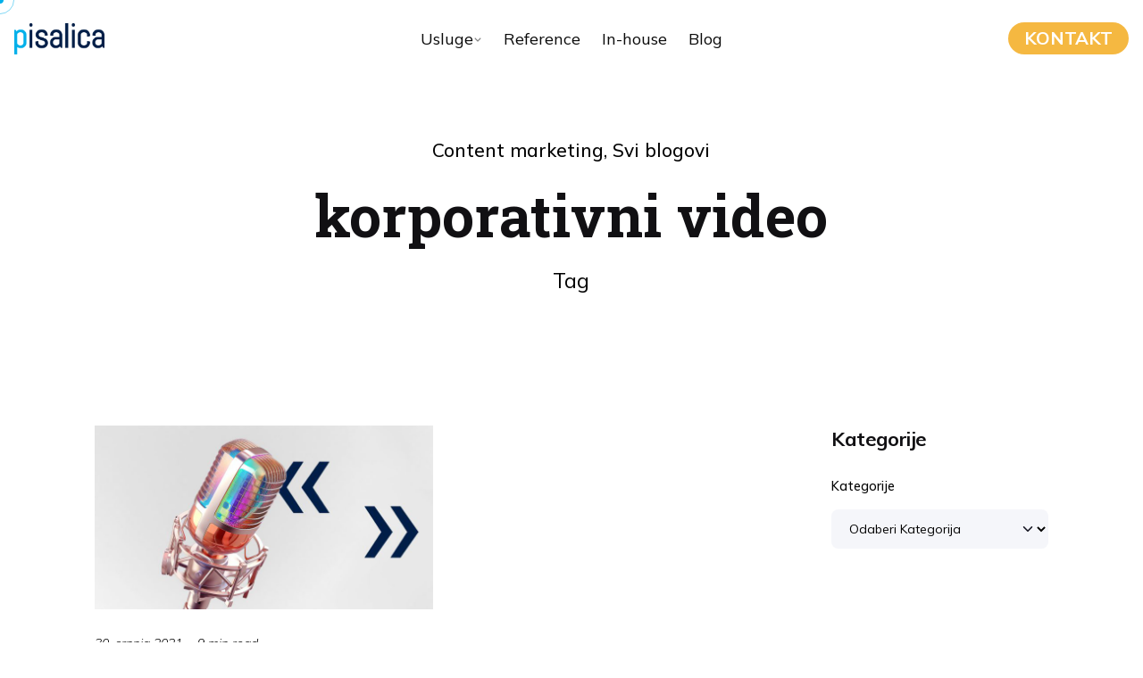

--- FILE ---
content_type: text/html; charset=UTF-8
request_url: https://pisalica.com/tag/korporativni-video/
body_size: 101660
content:

<!DOCTYPE html>
<html lang="hr">
<head>
	<meta charset="UTF-8">
	<meta name="viewport" content="width=device-width, initial-scale=1">
<!-- Google Tag Manager -->
<script>(function(w,d,s,l,i){w[l]=w[l]||[];w[l].push({'gtm.start':
new Date().getTime(),event:'gtm.js'});var f=d.getElementsByTagName(s)[0],
j=d.createElement(s),dl=l!='dataLayer'?'&l='+l:'';j.async=true;j.src=
'https://www.googletagmanager.com/gtm.js?id='+i+dl;f.parentNode.insertBefore(j,f);
})(window,document,'script','dataLayer','GTM-5GNM9PH');</script>
<!-- End Google Tag Manager -->
	<meta name='robots' content='index, follow, max-image-preview:large, max-snippet:-1, max-video-preview:-1' />

	<!-- This site is optimized with the Yoast SEO plugin v26.1.1 - https://yoast.com/wordpress/plugins/seo/ -->
	<title>Arhiva korporativni video - Pisalica</title>
	<link rel="canonical" href="https://pisalica.com/tag/korporativni-video/" />
	<meta property="og:locale" content="hr_HR" />
	<meta property="og:type" content="article" />
	<meta property="og:title" content="Arhiva korporativni video - Pisalica" />
	<meta property="og:url" content="https://pisalica.com/tag/korporativni-video/" />
	<meta property="og:site_name" content="Pisalica" />
	<meta name="twitter:card" content="summary_large_image" />
	<script type="application/ld+json" class="yoast-schema-graph">{"@context":"https://schema.org","@graph":[{"@type":"CollectionPage","@id":"https://pisalica.com/tag/korporativni-video/","url":"https://pisalica.com/tag/korporativni-video/","name":"Arhiva korporativni video - Pisalica","isPartOf":{"@id":"https://pisalica.com/#website"},"primaryImageOfPage":{"@id":"https://pisalica.com/tag/korporativni-video/#primaryimage"},"image":{"@id":"https://pisalica.com/tag/korporativni-video/#primaryimage"},"thumbnailUrl":"https://pisalica.com/wp-content/uploads/2021/07/02Kako-mozete-pripremiti-dobar-voice-over-tekst-za-korporativni-video_.jpg","breadcrumb":{"@id":"https://pisalica.com/tag/korporativni-video/#breadcrumb"},"inLanguage":"hr"},{"@type":"ImageObject","inLanguage":"hr","@id":"https://pisalica.com/tag/korporativni-video/#primaryimage","url":"https://pisalica.com/wp-content/uploads/2021/07/02Kako-mozete-pripremiti-dobar-voice-over-tekst-za-korporativni-video_.jpg","contentUrl":"https://pisalica.com/wp-content/uploads/2021/07/02Kako-mozete-pripremiti-dobar-voice-over-tekst-za-korporativni-video_.jpg","width":1200,"height":650,"caption":"Kako možete pripremiti dobar voice-over tekst za korporativni video?"},{"@type":"BreadcrumbList","@id":"https://pisalica.com/tag/korporativni-video/#breadcrumb","itemListElement":[{"@type":"ListItem","position":1,"name":"Početna stranica","item":"https://pisalica.com/"},{"@type":"ListItem","position":2,"name":"korporativni video"}]},{"@type":"WebSite","@id":"https://pisalica.com/#website","url":"https://pisalica.com/","name":"Pisalica","description":"","publisher":{"@id":"https://pisalica.com/#organization"},"potentialAction":[{"@type":"SearchAction","target":{"@type":"EntryPoint","urlTemplate":"https://pisalica.com/?s={search_term_string}"},"query-input":{"@type":"PropertyValueSpecification","valueRequired":true,"valueName":"search_term_string"}}],"inLanguage":"hr"},{"@type":"Organization","@id":"https://pisalica.com/#organization","name":"Pisalica","url":"https://pisalica.com/","logo":{"@type":"ImageObject","inLanguage":"hr","@id":"https://pisalica.com/#/schema/logo/image/","url":"https://pisalica.com/wp-content/uploads/2023/09/Linktree_profilna.png","contentUrl":"https://pisalica.com/wp-content/uploads/2023/09/Linktree_profilna.png","width":1080,"height":1080,"caption":"Pisalica"},"image":{"@id":"https://pisalica.com/#/schema/logo/image/"},"sameAs":["https://www.facebook.com/pisalica","https://www.linkedin.com/company/18149855/admin/dashboard/"]}]}</script>
	<!-- / Yoast SEO plugin. -->


<link rel="alternate" type="application/rss+xml" title="Pisalica &raquo; Kanal" href="https://pisalica.com/feed/" />
<link rel="alternate" type="application/rss+xml" title="Pisalica &raquo; Kanal komentara" href="https://pisalica.com/comments/feed/" />
<link rel="alternate" type="application/rss+xml" title="Pisalica &raquo; korporativni video Kanal oznaka" href="https://pisalica.com/tag/korporativni-video/feed/" />
<style id='wp-img-auto-sizes-contain-inline-css' type='text/css'>
img:is([sizes=auto i],[sizes^="auto," i]){contain-intrinsic-size:3000px 1500px}
/*# sourceURL=wp-img-auto-sizes-contain-inline-css */
</style>
<style id='wp-emoji-styles-inline-css' type='text/css'>

	img.wp-smiley, img.emoji {
		display: inline !important;
		border: none !important;
		box-shadow: none !important;
		height: 1em !important;
		width: 1em !important;
		margin: 0 0.07em !important;
		vertical-align: -0.1em !important;
		background: none !important;
		padding: 0 !important;
	}
/*# sourceURL=wp-emoji-styles-inline-css */
</style>
<link rel='stylesheet' id='wp-block-library-css' href='https://pisalica.com/wp-includes/css/dist/block-library/style.min.css?ver=6.9' type='text/css' media='all' />
<style id='wp-block-categories-inline-css' type='text/css'>
.wp-block-categories{box-sizing:border-box}.wp-block-categories.alignleft{margin-right:2em}.wp-block-categories.alignright{margin-left:2em}.wp-block-categories.wp-block-categories-dropdown.aligncenter{text-align:center}.wp-block-categories .wp-block-categories__label{display:block;width:100%}
/*# sourceURL=https://pisalica.com/wp-includes/blocks/categories/style.min.css */
</style>
<style id='wp-block-heading-inline-css' type='text/css'>
h1:where(.wp-block-heading).has-background,h2:where(.wp-block-heading).has-background,h3:where(.wp-block-heading).has-background,h4:where(.wp-block-heading).has-background,h5:where(.wp-block-heading).has-background,h6:where(.wp-block-heading).has-background{padding:1.25em 2.375em}h1.has-text-align-left[style*=writing-mode]:where([style*=vertical-lr]),h1.has-text-align-right[style*=writing-mode]:where([style*=vertical-rl]),h2.has-text-align-left[style*=writing-mode]:where([style*=vertical-lr]),h2.has-text-align-right[style*=writing-mode]:where([style*=vertical-rl]),h3.has-text-align-left[style*=writing-mode]:where([style*=vertical-lr]),h3.has-text-align-right[style*=writing-mode]:where([style*=vertical-rl]),h4.has-text-align-left[style*=writing-mode]:where([style*=vertical-lr]),h4.has-text-align-right[style*=writing-mode]:where([style*=vertical-rl]),h5.has-text-align-left[style*=writing-mode]:where([style*=vertical-lr]),h5.has-text-align-right[style*=writing-mode]:where([style*=vertical-rl]),h6.has-text-align-left[style*=writing-mode]:where([style*=vertical-lr]),h6.has-text-align-right[style*=writing-mode]:where([style*=vertical-rl]){rotate:180deg}
/*# sourceURL=https://pisalica.com/wp-includes/blocks/heading/style.min.css */
</style>
<style id='wp-block-image-inline-css' type='text/css'>
.wp-block-image>a,.wp-block-image>figure>a{display:inline-block}.wp-block-image img{box-sizing:border-box;height:auto;max-width:100%;vertical-align:bottom}@media not (prefers-reduced-motion){.wp-block-image img.hide{visibility:hidden}.wp-block-image img.show{animation:show-content-image .4s}}.wp-block-image[style*=border-radius] img,.wp-block-image[style*=border-radius]>a{border-radius:inherit}.wp-block-image.has-custom-border img{box-sizing:border-box}.wp-block-image.aligncenter{text-align:center}.wp-block-image.alignfull>a,.wp-block-image.alignwide>a{width:100%}.wp-block-image.alignfull img,.wp-block-image.alignwide img{height:auto;width:100%}.wp-block-image .aligncenter,.wp-block-image .alignleft,.wp-block-image .alignright,.wp-block-image.aligncenter,.wp-block-image.alignleft,.wp-block-image.alignright{display:table}.wp-block-image .aligncenter>figcaption,.wp-block-image .alignleft>figcaption,.wp-block-image .alignright>figcaption,.wp-block-image.aligncenter>figcaption,.wp-block-image.alignleft>figcaption,.wp-block-image.alignright>figcaption{caption-side:bottom;display:table-caption}.wp-block-image .alignleft{float:left;margin:.5em 1em .5em 0}.wp-block-image .alignright{float:right;margin:.5em 0 .5em 1em}.wp-block-image .aligncenter{margin-left:auto;margin-right:auto}.wp-block-image :where(figcaption){margin-bottom:1em;margin-top:.5em}.wp-block-image.is-style-circle-mask img{border-radius:9999px}@supports ((-webkit-mask-image:none) or (mask-image:none)) or (-webkit-mask-image:none){.wp-block-image.is-style-circle-mask img{border-radius:0;-webkit-mask-image:url('data:image/svg+xml;utf8,<svg viewBox="0 0 100 100" xmlns="http://www.w3.org/2000/svg"><circle cx="50" cy="50" r="50"/></svg>');mask-image:url('data:image/svg+xml;utf8,<svg viewBox="0 0 100 100" xmlns="http://www.w3.org/2000/svg"><circle cx="50" cy="50" r="50"/></svg>');mask-mode:alpha;-webkit-mask-position:center;mask-position:center;-webkit-mask-repeat:no-repeat;mask-repeat:no-repeat;-webkit-mask-size:contain;mask-size:contain}}:root :where(.wp-block-image.is-style-rounded img,.wp-block-image .is-style-rounded img){border-radius:9999px}.wp-block-image figure{margin:0}.wp-lightbox-container{display:flex;flex-direction:column;position:relative}.wp-lightbox-container img{cursor:zoom-in}.wp-lightbox-container img:hover+button{opacity:1}.wp-lightbox-container button{align-items:center;backdrop-filter:blur(16px) saturate(180%);background-color:#5a5a5a40;border:none;border-radius:4px;cursor:zoom-in;display:flex;height:20px;justify-content:center;opacity:0;padding:0;position:absolute;right:16px;text-align:center;top:16px;width:20px;z-index:100}@media not (prefers-reduced-motion){.wp-lightbox-container button{transition:opacity .2s ease}}.wp-lightbox-container button:focus-visible{outline:3px auto #5a5a5a40;outline:3px auto -webkit-focus-ring-color;outline-offset:3px}.wp-lightbox-container button:hover{cursor:pointer;opacity:1}.wp-lightbox-container button:focus{opacity:1}.wp-lightbox-container button:focus,.wp-lightbox-container button:hover,.wp-lightbox-container button:not(:hover):not(:active):not(.has-background){background-color:#5a5a5a40;border:none}.wp-lightbox-overlay{box-sizing:border-box;cursor:zoom-out;height:100vh;left:0;overflow:hidden;position:fixed;top:0;visibility:hidden;width:100%;z-index:100000}.wp-lightbox-overlay .close-button{align-items:center;cursor:pointer;display:flex;justify-content:center;min-height:40px;min-width:40px;padding:0;position:absolute;right:calc(env(safe-area-inset-right) + 16px);top:calc(env(safe-area-inset-top) + 16px);z-index:5000000}.wp-lightbox-overlay .close-button:focus,.wp-lightbox-overlay .close-button:hover,.wp-lightbox-overlay .close-button:not(:hover):not(:active):not(.has-background){background:none;border:none}.wp-lightbox-overlay .lightbox-image-container{height:var(--wp--lightbox-container-height);left:50%;overflow:hidden;position:absolute;top:50%;transform:translate(-50%,-50%);transform-origin:top left;width:var(--wp--lightbox-container-width);z-index:9999999999}.wp-lightbox-overlay .wp-block-image{align-items:center;box-sizing:border-box;display:flex;height:100%;justify-content:center;margin:0;position:relative;transform-origin:0 0;width:100%;z-index:3000000}.wp-lightbox-overlay .wp-block-image img{height:var(--wp--lightbox-image-height);min-height:var(--wp--lightbox-image-height);min-width:var(--wp--lightbox-image-width);width:var(--wp--lightbox-image-width)}.wp-lightbox-overlay .wp-block-image figcaption{display:none}.wp-lightbox-overlay button{background:none;border:none}.wp-lightbox-overlay .scrim{background-color:#fff;height:100%;opacity:.9;position:absolute;width:100%;z-index:2000000}.wp-lightbox-overlay.active{visibility:visible}@media not (prefers-reduced-motion){.wp-lightbox-overlay.active{animation:turn-on-visibility .25s both}.wp-lightbox-overlay.active img{animation:turn-on-visibility .35s both}.wp-lightbox-overlay.show-closing-animation:not(.active){animation:turn-off-visibility .35s both}.wp-lightbox-overlay.show-closing-animation:not(.active) img{animation:turn-off-visibility .25s both}.wp-lightbox-overlay.zoom.active{animation:none;opacity:1;visibility:visible}.wp-lightbox-overlay.zoom.active .lightbox-image-container{animation:lightbox-zoom-in .4s}.wp-lightbox-overlay.zoom.active .lightbox-image-container img{animation:none}.wp-lightbox-overlay.zoom.active .scrim{animation:turn-on-visibility .4s forwards}.wp-lightbox-overlay.zoom.show-closing-animation:not(.active){animation:none}.wp-lightbox-overlay.zoom.show-closing-animation:not(.active) .lightbox-image-container{animation:lightbox-zoom-out .4s}.wp-lightbox-overlay.zoom.show-closing-animation:not(.active) .lightbox-image-container img{animation:none}.wp-lightbox-overlay.zoom.show-closing-animation:not(.active) .scrim{animation:turn-off-visibility .4s forwards}}@keyframes show-content-image{0%{visibility:hidden}99%{visibility:hidden}to{visibility:visible}}@keyframes turn-on-visibility{0%{opacity:0}to{opacity:1}}@keyframes turn-off-visibility{0%{opacity:1;visibility:visible}99%{opacity:0;visibility:visible}to{opacity:0;visibility:hidden}}@keyframes lightbox-zoom-in{0%{transform:translate(calc((-100vw + var(--wp--lightbox-scrollbar-width))/2 + var(--wp--lightbox-initial-left-position)),calc(-50vh + var(--wp--lightbox-initial-top-position))) scale(var(--wp--lightbox-scale))}to{transform:translate(-50%,-50%) scale(1)}}@keyframes lightbox-zoom-out{0%{transform:translate(-50%,-50%) scale(1);visibility:visible}99%{visibility:visible}to{transform:translate(calc((-100vw + var(--wp--lightbox-scrollbar-width))/2 + var(--wp--lightbox-initial-left-position)),calc(-50vh + var(--wp--lightbox-initial-top-position))) scale(var(--wp--lightbox-scale));visibility:hidden}}
/*# sourceURL=https://pisalica.com/wp-includes/blocks/image/style.min.css */
</style>
<style id='wp-block-image-theme-inline-css' type='text/css'>
:root :where(.wp-block-image figcaption){color:#555;font-size:13px;text-align:center}.is-dark-theme :root :where(.wp-block-image figcaption){color:#ffffffa6}.wp-block-image{margin:0 0 1em}
/*# sourceURL=https://pisalica.com/wp-includes/blocks/image/theme.min.css */
</style>
<style id='wp-block-list-inline-css' type='text/css'>
ol,ul{box-sizing:border-box}:root :where(.wp-block-list.has-background){padding:1.25em 2.375em}
/*# sourceURL=https://pisalica.com/wp-includes/blocks/list/style.min.css */
</style>
<style id='wp-block-tag-cloud-inline-css' type='text/css'>
.wp-block-tag-cloud{box-sizing:border-box}.wp-block-tag-cloud.aligncenter{justify-content:center;text-align:center}.wp-block-tag-cloud a{display:inline-block;margin-right:5px}.wp-block-tag-cloud span{display:inline-block;margin-left:5px;text-decoration:none}:root :where(.wp-block-tag-cloud.is-style-outline){display:flex;flex-wrap:wrap;gap:1ch}:root :where(.wp-block-tag-cloud.is-style-outline a){border:1px solid;font-size:unset!important;margin-right:0;padding:1ch 2ch;text-decoration:none!important}
/*# sourceURL=https://pisalica.com/wp-includes/blocks/tag-cloud/style.min.css */
</style>
<style id='wp-block-columns-inline-css' type='text/css'>
.wp-block-columns{box-sizing:border-box;display:flex;flex-wrap:wrap!important}@media (min-width:782px){.wp-block-columns{flex-wrap:nowrap!important}}.wp-block-columns{align-items:normal!important}.wp-block-columns.are-vertically-aligned-top{align-items:flex-start}.wp-block-columns.are-vertically-aligned-center{align-items:center}.wp-block-columns.are-vertically-aligned-bottom{align-items:flex-end}@media (max-width:781px){.wp-block-columns:not(.is-not-stacked-on-mobile)>.wp-block-column{flex-basis:100%!important}}@media (min-width:782px){.wp-block-columns:not(.is-not-stacked-on-mobile)>.wp-block-column{flex-basis:0;flex-grow:1}.wp-block-columns:not(.is-not-stacked-on-mobile)>.wp-block-column[style*=flex-basis]{flex-grow:0}}.wp-block-columns.is-not-stacked-on-mobile{flex-wrap:nowrap!important}.wp-block-columns.is-not-stacked-on-mobile>.wp-block-column{flex-basis:0;flex-grow:1}.wp-block-columns.is-not-stacked-on-mobile>.wp-block-column[style*=flex-basis]{flex-grow:0}:where(.wp-block-columns){margin-bottom:1.75em}:where(.wp-block-columns.has-background){padding:1.25em 2.375em}.wp-block-column{flex-grow:1;min-width:0;overflow-wrap:break-word;word-break:break-word}.wp-block-column.is-vertically-aligned-top{align-self:flex-start}.wp-block-column.is-vertically-aligned-center{align-self:center}.wp-block-column.is-vertically-aligned-bottom{align-self:flex-end}.wp-block-column.is-vertically-aligned-stretch{align-self:stretch}.wp-block-column.is-vertically-aligned-bottom,.wp-block-column.is-vertically-aligned-center,.wp-block-column.is-vertically-aligned-top{width:100%}
/*# sourceURL=https://pisalica.com/wp-includes/blocks/columns/style.min.css */
</style>
<style id='wp-block-paragraph-inline-css' type='text/css'>
.is-small-text{font-size:.875em}.is-regular-text{font-size:1em}.is-large-text{font-size:2.25em}.is-larger-text{font-size:3em}.has-drop-cap:not(:focus):first-letter{float:left;font-size:8.4em;font-style:normal;font-weight:100;line-height:.68;margin:.05em .1em 0 0;text-transform:uppercase}body.rtl .has-drop-cap:not(:focus):first-letter{float:none;margin-left:.1em}p.has-drop-cap.has-background{overflow:hidden}:root :where(p.has-background){padding:1.25em 2.375em}:where(p.has-text-color:not(.has-link-color)) a{color:inherit}p.has-text-align-left[style*="writing-mode:vertical-lr"],p.has-text-align-right[style*="writing-mode:vertical-rl"]{rotate:180deg}
/*# sourceURL=https://pisalica.com/wp-includes/blocks/paragraph/style.min.css */
</style>
<style id='wp-block-spacer-inline-css' type='text/css'>
.wp-block-spacer{clear:both}
/*# sourceURL=https://pisalica.com/wp-includes/blocks/spacer/style.min.css */
</style>
<style id='global-styles-inline-css' type='text/css'>
:root{--wp--preset--aspect-ratio--square: 1;--wp--preset--aspect-ratio--4-3: 4/3;--wp--preset--aspect-ratio--3-4: 3/4;--wp--preset--aspect-ratio--3-2: 3/2;--wp--preset--aspect-ratio--2-3: 2/3;--wp--preset--aspect-ratio--16-9: 16/9;--wp--preset--aspect-ratio--9-16: 9/16;--wp--preset--color--black: #000000;--wp--preset--color--cyan-bluish-gray: #abb8c3;--wp--preset--color--white: #ffffff;--wp--preset--color--pale-pink: #f78da7;--wp--preset--color--vivid-red: #cf2e2e;--wp--preset--color--luminous-vivid-orange: #ff6900;--wp--preset--color--luminous-vivid-amber: #fcb900;--wp--preset--color--light-green-cyan: #7bdcb5;--wp--preset--color--vivid-green-cyan: #00d084;--wp--preset--color--pale-cyan-blue: #8ed1fc;--wp--preset--color--vivid-cyan-blue: #0693e3;--wp--preset--color--vivid-purple: #9b51e0;--wp--preset--color--brand-color: #00b0ea;--wp--preset--color--beige-dark: #A1824F;--wp--preset--color--dark-strong: #24262B;--wp--preset--color--dark-light: #32353C;--wp--preset--color--grey-strong: #838998;--wp--preset--gradient--vivid-cyan-blue-to-vivid-purple: linear-gradient(135deg,rgb(6,147,227) 0%,rgb(155,81,224) 100%);--wp--preset--gradient--light-green-cyan-to-vivid-green-cyan: linear-gradient(135deg,rgb(122,220,180) 0%,rgb(0,208,130) 100%);--wp--preset--gradient--luminous-vivid-amber-to-luminous-vivid-orange: linear-gradient(135deg,rgb(252,185,0) 0%,rgb(255,105,0) 100%);--wp--preset--gradient--luminous-vivid-orange-to-vivid-red: linear-gradient(135deg,rgb(255,105,0) 0%,rgb(207,46,46) 100%);--wp--preset--gradient--very-light-gray-to-cyan-bluish-gray: linear-gradient(135deg,rgb(238,238,238) 0%,rgb(169,184,195) 100%);--wp--preset--gradient--cool-to-warm-spectrum: linear-gradient(135deg,rgb(74,234,220) 0%,rgb(151,120,209) 20%,rgb(207,42,186) 40%,rgb(238,44,130) 60%,rgb(251,105,98) 80%,rgb(254,248,76) 100%);--wp--preset--gradient--blush-light-purple: linear-gradient(135deg,rgb(255,206,236) 0%,rgb(152,150,240) 100%);--wp--preset--gradient--blush-bordeaux: linear-gradient(135deg,rgb(254,205,165) 0%,rgb(254,45,45) 50%,rgb(107,0,62) 100%);--wp--preset--gradient--luminous-dusk: linear-gradient(135deg,rgb(255,203,112) 0%,rgb(199,81,192) 50%,rgb(65,88,208) 100%);--wp--preset--gradient--pale-ocean: linear-gradient(135deg,rgb(255,245,203) 0%,rgb(182,227,212) 50%,rgb(51,167,181) 100%);--wp--preset--gradient--electric-grass: linear-gradient(135deg,rgb(202,248,128) 0%,rgb(113,206,126) 100%);--wp--preset--gradient--midnight: linear-gradient(135deg,rgb(2,3,129) 0%,rgb(40,116,252) 100%);--wp--preset--font-size--small: 14px;--wp--preset--font-size--medium: 20px;--wp--preset--font-size--large: 17px;--wp--preset--font-size--x-large: 42px;--wp--preset--font-size--extra-small: 13px;--wp--preset--font-size--normal: 15px;--wp--preset--font-size--larger: 20px;--wp--preset--spacing--20: 0.44rem;--wp--preset--spacing--30: 0.67rem;--wp--preset--spacing--40: 1rem;--wp--preset--spacing--50: 1.5rem;--wp--preset--spacing--60: 2.25rem;--wp--preset--spacing--70: 3.38rem;--wp--preset--spacing--80: 5.06rem;--wp--preset--shadow--natural: 6px 6px 9px rgba(0, 0, 0, 0.2);--wp--preset--shadow--deep: 12px 12px 50px rgba(0, 0, 0, 0.4);--wp--preset--shadow--sharp: 6px 6px 0px rgba(0, 0, 0, 0.2);--wp--preset--shadow--outlined: 6px 6px 0px -3px rgb(255, 255, 255), 6px 6px rgb(0, 0, 0);--wp--preset--shadow--crisp: 6px 6px 0px rgb(0, 0, 0);}:where(.is-layout-flex){gap: 0.5em;}:where(.is-layout-grid){gap: 0.5em;}body .is-layout-flex{display: flex;}.is-layout-flex{flex-wrap: wrap;align-items: center;}.is-layout-flex > :is(*, div){margin: 0;}body .is-layout-grid{display: grid;}.is-layout-grid > :is(*, div){margin: 0;}:where(.wp-block-columns.is-layout-flex){gap: 2em;}:where(.wp-block-columns.is-layout-grid){gap: 2em;}:where(.wp-block-post-template.is-layout-flex){gap: 1.25em;}:where(.wp-block-post-template.is-layout-grid){gap: 1.25em;}.has-black-color{color: var(--wp--preset--color--black) !important;}.has-cyan-bluish-gray-color{color: var(--wp--preset--color--cyan-bluish-gray) !important;}.has-white-color{color: var(--wp--preset--color--white) !important;}.has-pale-pink-color{color: var(--wp--preset--color--pale-pink) !important;}.has-vivid-red-color{color: var(--wp--preset--color--vivid-red) !important;}.has-luminous-vivid-orange-color{color: var(--wp--preset--color--luminous-vivid-orange) !important;}.has-luminous-vivid-amber-color{color: var(--wp--preset--color--luminous-vivid-amber) !important;}.has-light-green-cyan-color{color: var(--wp--preset--color--light-green-cyan) !important;}.has-vivid-green-cyan-color{color: var(--wp--preset--color--vivid-green-cyan) !important;}.has-pale-cyan-blue-color{color: var(--wp--preset--color--pale-cyan-blue) !important;}.has-vivid-cyan-blue-color{color: var(--wp--preset--color--vivid-cyan-blue) !important;}.has-vivid-purple-color{color: var(--wp--preset--color--vivid-purple) !important;}.has-black-background-color{background-color: var(--wp--preset--color--black) !important;}.has-cyan-bluish-gray-background-color{background-color: var(--wp--preset--color--cyan-bluish-gray) !important;}.has-white-background-color{background-color: var(--wp--preset--color--white) !important;}.has-pale-pink-background-color{background-color: var(--wp--preset--color--pale-pink) !important;}.has-vivid-red-background-color{background-color: var(--wp--preset--color--vivid-red) !important;}.has-luminous-vivid-orange-background-color{background-color: var(--wp--preset--color--luminous-vivid-orange) !important;}.has-luminous-vivid-amber-background-color{background-color: var(--wp--preset--color--luminous-vivid-amber) !important;}.has-light-green-cyan-background-color{background-color: var(--wp--preset--color--light-green-cyan) !important;}.has-vivid-green-cyan-background-color{background-color: var(--wp--preset--color--vivid-green-cyan) !important;}.has-pale-cyan-blue-background-color{background-color: var(--wp--preset--color--pale-cyan-blue) !important;}.has-vivid-cyan-blue-background-color{background-color: var(--wp--preset--color--vivid-cyan-blue) !important;}.has-vivid-purple-background-color{background-color: var(--wp--preset--color--vivid-purple) !important;}.has-black-border-color{border-color: var(--wp--preset--color--black) !important;}.has-cyan-bluish-gray-border-color{border-color: var(--wp--preset--color--cyan-bluish-gray) !important;}.has-white-border-color{border-color: var(--wp--preset--color--white) !important;}.has-pale-pink-border-color{border-color: var(--wp--preset--color--pale-pink) !important;}.has-vivid-red-border-color{border-color: var(--wp--preset--color--vivid-red) !important;}.has-luminous-vivid-orange-border-color{border-color: var(--wp--preset--color--luminous-vivid-orange) !important;}.has-luminous-vivid-amber-border-color{border-color: var(--wp--preset--color--luminous-vivid-amber) !important;}.has-light-green-cyan-border-color{border-color: var(--wp--preset--color--light-green-cyan) !important;}.has-vivid-green-cyan-border-color{border-color: var(--wp--preset--color--vivid-green-cyan) !important;}.has-pale-cyan-blue-border-color{border-color: var(--wp--preset--color--pale-cyan-blue) !important;}.has-vivid-cyan-blue-border-color{border-color: var(--wp--preset--color--vivid-cyan-blue) !important;}.has-vivid-purple-border-color{border-color: var(--wp--preset--color--vivid-purple) !important;}.has-vivid-cyan-blue-to-vivid-purple-gradient-background{background: var(--wp--preset--gradient--vivid-cyan-blue-to-vivid-purple) !important;}.has-light-green-cyan-to-vivid-green-cyan-gradient-background{background: var(--wp--preset--gradient--light-green-cyan-to-vivid-green-cyan) !important;}.has-luminous-vivid-amber-to-luminous-vivid-orange-gradient-background{background: var(--wp--preset--gradient--luminous-vivid-amber-to-luminous-vivid-orange) !important;}.has-luminous-vivid-orange-to-vivid-red-gradient-background{background: var(--wp--preset--gradient--luminous-vivid-orange-to-vivid-red) !important;}.has-very-light-gray-to-cyan-bluish-gray-gradient-background{background: var(--wp--preset--gradient--very-light-gray-to-cyan-bluish-gray) !important;}.has-cool-to-warm-spectrum-gradient-background{background: var(--wp--preset--gradient--cool-to-warm-spectrum) !important;}.has-blush-light-purple-gradient-background{background: var(--wp--preset--gradient--blush-light-purple) !important;}.has-blush-bordeaux-gradient-background{background: var(--wp--preset--gradient--blush-bordeaux) !important;}.has-luminous-dusk-gradient-background{background: var(--wp--preset--gradient--luminous-dusk) !important;}.has-pale-ocean-gradient-background{background: var(--wp--preset--gradient--pale-ocean) !important;}.has-electric-grass-gradient-background{background: var(--wp--preset--gradient--electric-grass) !important;}.has-midnight-gradient-background{background: var(--wp--preset--gradient--midnight) !important;}.has-small-font-size{font-size: var(--wp--preset--font-size--small) !important;}.has-medium-font-size{font-size: var(--wp--preset--font-size--medium) !important;}.has-large-font-size{font-size: var(--wp--preset--font-size--large) !important;}.has-x-large-font-size{font-size: var(--wp--preset--font-size--x-large) !important;}
:where(.wp-block-columns.is-layout-flex){gap: 2em;}:where(.wp-block-columns.is-layout-grid){gap: 2em;}
/*# sourceURL=global-styles-inline-css */
</style>
<style id='core-block-supports-inline-css' type='text/css'>
.wp-container-core-column-is-layout-61f4b1a0 > :where(:not(.alignleft):not(.alignright):not(.alignfull)){max-width:40px;margin-left:auto !important;margin-right:auto !important;}.wp-container-core-column-is-layout-61f4b1a0 > .alignwide{max-width:40px;}.wp-container-core-column-is-layout-61f4b1a0 .alignfull{max-width:none;}.wp-container-core-columns-is-layout-9d6595d7{flex-wrap:nowrap;}
/*# sourceURL=core-block-supports-inline-css */
</style>

<style id='classic-theme-styles-inline-css' type='text/css'>
/*! This file is auto-generated */
.wp-block-button__link{color:#fff;background-color:#32373c;border-radius:9999px;box-shadow:none;text-decoration:none;padding:calc(.667em + 2px) calc(1.333em + 2px);font-size:1.125em}.wp-block-file__button{background:#32373c;color:#fff;text-decoration:none}
/*# sourceURL=/wp-includes/css/classic-themes.min.css */
</style>
<link rel='stylesheet' id='contact-form-7-css' href='https://pisalica.com/wp-content/plugins/contact-form-7/includes/css/styles.css?ver=6.1.2' type='text/css' media='all' />
<link rel='stylesheet' id='wpa-css-css' href='https://pisalica.com/wp-content/plugins/honeypot/includes/css/wpa.css?ver=2.3.04' type='text/css' media='all' />
<link rel='stylesheet' id='ohio-style-css' href='https://pisalica.com/wp-content/themes/ohio/style.css?ver=3.6.0' type='text/css' media='all' />
<style id='ohio-style-inline-css' type='text/css'>
 :root{--clb-color-primary:#00b0ea;--clb-color-fill:#f5f6fa;--clb-color-border:#b8bcc2;--clb-color-button:#f5b841;--clb-color-preloader-spinner:#00b0ea;--clb-color-preloader:#ffffff;--clb-text-font-family:'Mulish', sans-serif;--clb-text-font-size:22px;--clb-text-font-weight:400;--clb-text-font-style:normal;--clb-text-line-height:36px;--clb-text-light-mode-font-family:'Mulish', sans-serif;--clb-text-light-mode-font-size:22px;--clb-text-light-mode-font-weight:400;--clb-text-light-mode-font-style:normal;--clb-text-light-mode-line-height:36px;--clb-title-font-family:'Mulish', sans-serif;--clb-title-font-size:14px;--clb-title-font-weight:700;--clb-title-font-style:normal;--clb-title-line-height:20px;--clb-subtitle-font-family:'Mulish', sans-serif;--clb-subtitle-font-size:16px;--clb-subtitle-font-weight:400;--clb-subtitle-font-style:normal;--clb-subtitle-line-height:20px;}.heading .title .highlighted-text{background-image: linear-gradient(rgba(0,176,234,0.5), rgba(0,176,234,0.5));}button{font-family: 'Mulish', sans-serif;font-weight: 700;font-size: 18px;}ul.pagination li.page-item a{background:none !important;background-color:none !important;color:#00b0ea !important;}ul.pagination li.page-item a.-flat{color:#fff !important;}ul.pagination li.page-item a:hover{color:#00b0ea !important;}.footer-menu-pisalica li{text-align:center;}.footer-social-pisalica a:hover{background-image:none !important;}.single-post.dark-scheme .animated-holder > .headline-meta,.single-post.dark-scheme .animated-holder > .title,.single-post.dark-scheme .animated-holder > .post-meta-holder{color:#000 !important;}.logo-dynamic span.dark.hidden{display:none !important;}.header.-mobile .menu > .nav-item a{color: #0a0a0a !important;}@media screen and (max-width:768px){.logo-dynamic{display:none;}}.site-footer .page-container{--clb-container-width:1300px;}.site-footer{background-color:#010f19;}.site-footer .widget-title{font-family:'Roboto Slab', sans-serif;font-size:36px;font-weight:600;font-style:normal;line-height:44px;color:#ffffff;}.site-footer h6,.site-footer .widgets,.site-footer .scroll-top,.site-footer .color-switcher-item.dark,.site-footer .button,.site-footer input,.site-footer-copyright{font-family:'Mulish', sans-serif;font-size:22px;font-weight:500;font-style:normal;line-height:28px;color:#f9fffd;}.site-footer a:not(.-unlink){font-size:18px;line-height:50px;color:#00b0ea;}.site-footer-copyright .holder{font-size:14px;}.site-footer-copyright .holder a:not(.-unlink){color:#f5b841;}body.custom-cursor .circle-cursor-inner,body.custom-cursor .circle-cursor-inner.cursor-link-hover{background-color:#00b0ea;}body.custom-cursor .circle-cursor-outer,body.custom-cursor .circle-cursor-outer.cursor-link-hover{border-color:#00b0ea;}.header-wrap.page-container:not(.-full-w){--clb-container-width:1300px;}.header:not(.-sticky){background-color:#ffffff;}.header:not(.-sticky):not(.-mobile) .menu-blank,.header:not(.-sticky):not(.-mobile) .menu > li > a,.header:not(.-sticky) .hamburger-outer,.header:not(.-sticky) .branding-title,.header:not(.-sticky) .icon-button:not(.-overlay-button):not(.-small):not(.-extra-small),.header:not(.-sticky) .cart-button-total a,.header:not(.-sticky) .lang-dropdown{font-family:'Mulish', sans-serif;font-size:18px;font-weight:400;font-style:normal;line-height:24px;color:#0a0a0a;}.header:not(.-sticky):not(.-mobile):not(.light-typo):not(.dark-typo) .lang-dropdown{background-image: url("data:image/svg+xml,%3csvg xmlns='http://www.w3.org/2000/svg' viewBox='0 0 16 16'%3e%3cpath fill='none' stroke='%230a0a0a' stroke-linecap='round' stroke-linejoin='round' stroke-width='2' d='M2 5l6 6 6-6'/%3e%3c/svg%3e");}.-sticky:not(.-mobile) .menu-blank,.-sticky:not(.-mobile) .menu > li > a,.-sticky .hamburger-outer,.-sticky .branding-title,.-sticky .icon-button:not(.-overlay-button):not(.-small):not(.-extra-small),.-sticky .cart-button-total a,.-sticky .lang-dropdown{font-size:18px;font-style:normal;color:#000000;}.-sticky .menu-optional .lang-dropdown{background-image: url("data:image/svg+xml,%3csvg xmlns='http://www.w3.org/2000/svg' viewBox='0 0 16 16'%3e%3cpath fill='none' stroke='%23000000' stroke-linecap='round' stroke-linejoin='round' stroke-width='2' d='M2 5l6 6 6-6'/%3e%3c/svg%3e");}.menu-optional .button-group .button{--clb-color-white:#001e47;}.menu-optional .button-group .button:not(.page-link):not(.-dm-ignore){--clb-color-button:#00b0ea;}.hamburger-nav .details-column:not(.social-networks),.hamburger-nav .details-column:not(.social-networks) b{font-family:'Mulish', sans-serif;font-size:16px;font-weight:400;font-style:normal;line-height:20px;color:#0a0a0a;}@media screen and (max-width: 768px) { .header,.slide-in-overlay{opacity: 0;}}.header.-mobile .nav,.header.-mobile .slide-in-overlay .copyright,.header.-mobile .slide-in-overlay .lang-dropdown,.header.-mobile .slide-in-overlay .close-bar .icon-button:not(.-small){color:#0a0a0a;}.header.-mobile .slide-in-overlay .lang-dropdown{background-image: url("data:image/svg+xml,%3csvg xmlns='http://www.w3.org/2000/svg' viewBox='0 0 16 16'%3e%3cpath fill='none' stroke='%230a0a0a' stroke-linecap='round' stroke-linejoin='round' stroke-width='2' d='M2 5l6 6 6-6'/%3e%3c/svg%3e");}.page-headline::after{background-color:;}.page-headline .title{font-family:'Roboto Slab', sans-serif;font-weight:700;font-style:normal;}.breadcrumb,.filter-holder,.filter-holder select{font-family:'Mulish', sans-serif;font-weight:300;font-style:normal;}.project:not(.-layout8) .-with-slider .overlay{background-color:1;}.project .video-button:not(.-outlined) .icon-button{background-color:1;}h1{font-family:'Roboto Slab', sans-serif;font-size:72px;font-weight:700;font-style:normal;line-height:79.2px;letter-spacing:0.3px;}h2{font-family:'Roboto Slab', sans-serif;font-size:40px;font-weight:600;font-style:normal;line-height:56px;letter-spacing:0.3px;}h3{font-family:'Roboto Slab', sans-serif;font-size:36px;font-weight:500;font-style:normal;line-height:40px;letter-spacing:0.2px;}h4{font-family:'Mulish', sans-serif;font-size:30px;font-weight:700;font-style:normal;line-height:36px;}h5{font-family:'Mulish', sans-serif;font-size:28px;font-weight:600;font-style:normal;line-height:34px;}h6{font-family:'Mulish', sans-serif;font-size:26px;font-weight:500;font-style:normal;line-height:30px;}@media screen and (max-width: 768px) { :root { --clb-text-font-size:18px; } }@media screen and (max-width: 768px) { :root {  --clb-text-line-height:28px; } }@media screen and (max-width: 768px) { :root { --clb-subtitle-font-size:14px; } }@media screen and (max-width: 768px) { :root {  --clb-subtitle-line-height:20px; } }@media screen and (max-width: 768px) { h1 { font-size:50px; } }@media screen and (max-width: 768px) { h1 { line-height:60px; } }@media screen and (max-width: 768px) { h2 { font-size:34px; } }@media screen and (max-width: 768px) { h2 { line-height:40px; } }@media screen and (max-width: 1180px) { h3 { font-size:26px; } }@media screen and (max-width: 1180px) { h3 { line-height:30px; } } @media screen and (max-width: 768px) { h3 { font-size:26px; } }@media screen and (max-width: 768px) { h3 { line-height:30px; } }@media screen and (max-width: 768px) { h4 { font-size:24px; } }@media screen and (max-width: 768px) { h4 { line-height:28px; } }.blog-item .meta-holder{font-family:'Mulish', sans-serif;font-size:14px;font-weight:300;font-style:normal;}.blog-item .date{font-family:'Mulish', sans-serif;font-size:14px;font-weight:300;font-style:italic;}.blog-item .post-meta-estimate{font-family:'Mulish', sans-serif;font-size:14px;font-weight:300;font-style:italic;}.blog-item p{font-family:'Mulish', sans-serif;font-weight:400;font-style:normal;}.blog-item .category-holder .tag{font-size:15px;} @media screen and (min-width:1181px){.site-footer .branding .logo img{min-height:50px; height:50px;}.header .branding .logo img,.header .branding .logo-mobile img,.header .branding .logo-sticky-mobile img,.header .branding .logo-dynamic img{min-height:35px; height:35px;}.header.-sticky .branding .logo img,.header.-sticky .branding .logo-mobile img,.header.-sticky .branding .logo-sticky img,.header.-sticky .branding .logo-sticky-mobile img,.header.-sticky .branding .logo-dynamic img{min-height:35px; height:35px;}.header.-sticky:not(.-fixed):not(.header-8) .header-wrap{height:100px;}} @media screen and (min-width:769px) and (max-width:1180px){.site-footer .branding .logo img{min-height:50px; height:50px;}.header .branding .logo img,.header .branding .logo-mobile img,.header .branding .logo-sticky-mobile img,.header .branding .logo-dynamic img{min-height:35px; height:35px;}.header.-sticky .branding .logo img,.header.-sticky .branding .logo-mobile img,.header.-sticky .branding .logo-sticky img,.header.-sticky .branding .logo-sticky-mobile img,.header.-sticky .branding .logo-dynamic img{min-height:35px; height:35px;}} @media screen and (max-width:768px){.site-footer .branding .logo img{min-height:40px; height:40px;}.header .branding .logo img,.header .branding .logo-mobile img,.header .branding .logo-sticky-mobile img,.header .branding .logo-dynamic img{min-height:35px; height:35px;}.header.-sticky .branding .logo img,.header.-sticky .branding .logo-mobile img,.header.-sticky .branding .logo-sticky img,.header.-sticky .branding .logo-sticky-mobile img,.header.-sticky .branding .logo-dynamic img{min-height:35px; height:35px;}}
/*# sourceURL=ohio-style-inline-css */
</style>
<link rel='stylesheet' id='icon-pack-fontawesome-css' href='https://pisalica.com/wp-content/themes/ohio/assets/fonts/fa/css/all.css?ver=6.9' type='text/css' media='all' />
<script type="text/javascript" src="https://pisalica.com/wp-includes/js/jquery/jquery.min.js?ver=3.7.1" id="jquery-core-js"></script>
<script type="text/javascript" src="https://pisalica.com/wp-includes/js/jquery/jquery-migrate.min.js?ver=3.4.1" id="jquery-migrate-js"></script>
<link rel="EditURI" type="application/rsd+xml" title="RSD" href="https://pisalica.com/xmlrpc.php?rsd" />
<meta name="generator" content="WordPress 6.9" />
<meta name="generator" content="Elementor 3.32.4; features: additional_custom_breakpoints; settings: css_print_method-external, google_font-enabled, font_display-swap">
			<style>
				.e-con.e-parent:nth-of-type(n+4):not(.e-lazyloaded):not(.e-no-lazyload),
				.e-con.e-parent:nth-of-type(n+4):not(.e-lazyloaded):not(.e-no-lazyload) * {
					background-image: none !important;
				}
				@media screen and (max-height: 1024px) {
					.e-con.e-parent:nth-of-type(n+3):not(.e-lazyloaded):not(.e-no-lazyload),
					.e-con.e-parent:nth-of-type(n+3):not(.e-lazyloaded):not(.e-no-lazyload) * {
						background-image: none !important;
					}
				}
				@media screen and (max-height: 640px) {
					.e-con.e-parent:nth-of-type(n+2):not(.e-lazyloaded):not(.e-no-lazyload),
					.e-con.e-parent:nth-of-type(n+2):not(.e-lazyloaded):not(.e-no-lazyload) * {
						background-image: none !important;
					}
				}
			</style>
			<meta name="generator" content="Powered by Slider Revolution 6.7.37 - responsive, Mobile-Friendly Slider Plugin for WordPress with comfortable drag and drop interface." />
<link rel="icon" href="https://pisalica.com/wp-content/uploads/2023/07/cropped-DM_instagram_profilna-32x32.png" sizes="32x32" />
<link rel="icon" href="https://pisalica.com/wp-content/uploads/2023/07/cropped-DM_instagram_profilna-192x192.png" sizes="192x192" />
<link rel="apple-touch-icon" href="https://pisalica.com/wp-content/uploads/2023/07/cropped-DM_instagram_profilna-180x180.png" />
<meta name="msapplication-TileImage" content="https://pisalica.com/wp-content/uploads/2023/07/cropped-DM_instagram_profilna-270x270.png" />
<script>function setREVStartSize(e){
			//window.requestAnimationFrame(function() {
				window.RSIW = window.RSIW===undefined ? window.innerWidth : window.RSIW;
				window.RSIH = window.RSIH===undefined ? window.innerHeight : window.RSIH;
				try {
					var pw = document.getElementById(e.c).parentNode.offsetWidth,
						newh;
					pw = pw===0 || isNaN(pw) || (e.l=="fullwidth" || e.layout=="fullwidth") ? window.RSIW : pw;
					e.tabw = e.tabw===undefined ? 0 : parseInt(e.tabw);
					e.thumbw = e.thumbw===undefined ? 0 : parseInt(e.thumbw);
					e.tabh = e.tabh===undefined ? 0 : parseInt(e.tabh);
					e.thumbh = e.thumbh===undefined ? 0 : parseInt(e.thumbh);
					e.tabhide = e.tabhide===undefined ? 0 : parseInt(e.tabhide);
					e.thumbhide = e.thumbhide===undefined ? 0 : parseInt(e.thumbhide);
					e.mh = e.mh===undefined || e.mh=="" || e.mh==="auto" ? 0 : parseInt(e.mh,0);
					if(e.layout==="fullscreen" || e.l==="fullscreen")
						newh = Math.max(e.mh,window.RSIH);
					else{
						e.gw = Array.isArray(e.gw) ? e.gw : [e.gw];
						for (var i in e.rl) if (e.gw[i]===undefined || e.gw[i]===0) e.gw[i] = e.gw[i-1];
						e.gh = e.el===undefined || e.el==="" || (Array.isArray(e.el) && e.el.length==0)? e.gh : e.el;
						e.gh = Array.isArray(e.gh) ? e.gh : [e.gh];
						for (var i in e.rl) if (e.gh[i]===undefined || e.gh[i]===0) e.gh[i] = e.gh[i-1];
											
						var nl = new Array(e.rl.length),
							ix = 0,
							sl;
						e.tabw = e.tabhide>=pw ? 0 : e.tabw;
						e.thumbw = e.thumbhide>=pw ? 0 : e.thumbw;
						e.tabh = e.tabhide>=pw ? 0 : e.tabh;
						e.thumbh = e.thumbhide>=pw ? 0 : e.thumbh;
						for (var i in e.rl) nl[i] = e.rl[i]<window.RSIW ? 0 : e.rl[i];
						sl = nl[0];
						for (var i in nl) if (sl>nl[i] && nl[i]>0) { sl = nl[i]; ix=i;}
						var m = pw>(e.gw[ix]+e.tabw+e.thumbw) ? 1 : (pw-(e.tabw+e.thumbw)) / (e.gw[ix]);
						newh =  (e.gh[ix] * m) + (e.tabh + e.thumbh);
					}
					var el = document.getElementById(e.c);
					if (el!==null && el) el.style.height = newh+"px";
					el = document.getElementById(e.c+"_wrapper");
					if (el!==null && el) {
						el.style.height = newh+"px";
						el.style.display = "block";
					}
				} catch(e){
					console.log("Failure at Presize of Slider:" + e)
				}
			//});
		  };</script>
		<style type="text/css" id="wp-custom-css">
			


/* brojevi na filterima - PORTFOLIO*/
.portfolio-filter a .num {
	display: none;
} 

/* uklanjanje hover efekta za naslove u dropdownu s uslugama*/
.header:not(.-mobile) .menu .sub-menu-wide > li > a.menu-link:hover {
	 color:#010f19;
} 

/* centriranje filtera na stranici s referencama*/
.portfolio-filter{
	text-align:center;
} 

.button:not(.-outlined):not(.-text):not(.-flat):not(.wc-forward:first-child), a.button:not(.-outlined):not(.-text):not(.-flat):not(.wc-forward:first-child), input[type="submit"]{
  border-radius: 0px;

}

/* CTA u navigaciji*/

.btn-optional.button:not(.-outlined):not(.-text):not(.-flat):not(.-primary):not(.page-link):not(:hover){
  font-family: 'Mulish', sans-serif;
  font-size: 20px;
  color: #ffffff;
    border-radius: 25px;
} 

.button:not(.-outlined):not(.-text):not(.-flat):not(.wc-forward:first-child), a.button:not(.-outlined):not(.-text):not(.-flat):not(.wc-forward:first-child), input[type="submit"]{
  font-family: 'Mulish', sans-serif;
  font-size: 20px;
  color: #ffffff;
  background-color: #f5b841;
  padding: 10px 30px 10px 30px;
  border-radius: 25px;
} 

.button:not(.-outlined):not(.-text):not(.-flat):not(.wc-forward:first-child), a.button:not(.-outlined):not(.-text):not(.-flat):not(.wc-forward:first-child), input[type="submit"]{
  font-family: 'Mulish', sans-serif;
  font-size: 20px;
  color: #ffffff;
  background-color: #f5b841;
    border-radius: 25px;
} 

.btn-optional.button:not(.-outlined):not(.-text):not(.-flat):not(.-primary):not(.page-link):not(:hover){
    background-color: #f5b841;
    border-radius: 25px;
} 

.btn-optional.button:not(.-outlined):not(.-text):not(.-flat):not(.-primary):not(.page-link):not(:hover) {
   border-radius: 50px;
} 

.button:not(.-outlined):not(.-text):not(.-flat):not(.wc-forward:first-child), a.button:not(.-outlined):not(.-text):not(.-flat):not(.wc-forward:first-child), input[type="submit"]{
border-radius: 50px;
} 

.btn-optional.button:not(.-outlined):not(.-text):not(.-flat):not(.-primary):not(.page-link):not(:hover){
border-radius: 50px;
} 

/* FOOTER layout
.site-footer .widgets {
	padding-top: 200px;
	padding-bottom: 200px;
} 

.site-footer .widgets  .wp-block-heading{
 letter-spacing:0px;
} 
.site-footer .widgets .widgets-column{
	
} 

.lista-linkova-footer{
	
} 
*/
/* reference - element za djeljenje na dr.mrežama*/

.project .share-bar{
	display:none;
} 

.card.-contained:not(.-layout13){
	border-radius:0px;
} 
.card:not(.-contained) .image-holder{
	border-radius:0px;
} 



/* DROPDOWN/SELECT U KONTAKT FORMI - veličina placeholder texta*/
select, .select2-container--default .select2-selection--single .select2-selection__arrow > b{
 font-size: 14px;
}  



/*LIGHTMODE - boja pozadine odabrane kucice*/
.elementor-kit-10 input:focus:not([type="button"]):not([type="submit"]), .elementor-kit-10 textarea:focus, .elementor-kit-10 .elementor-field-textual:focus{
background-color: white;
}  


.elementor-kit-10 input[type="checkbox"]:checked:not([type="button"]), input[type="radio"]:checked{
background-color:#00b0ea;
}  


/************************************/
/*BLOG*/

/*dorpdown s filterima u sidebaru - KATEGORIJE*/
 


.elementor-kit-10 input:not([type="button"]):not([type="submit"]), .elementor-kit-10 textarea, .elementor-kit-10 .elementor-field-textual{
	background-color:#f5f6fa;
}  


select, .select2-container--default .select2-selection--single .select2-selection__arrow > b{
	background-color:#f5f6fa;
}  

/*Centriranje teksta "Published + datum na stranici otvorenog bloga*/
.meta-holder .meta-item:first-child {
	text-align:center;
}

/*uklanjanjne overlay elementa na istaknutim blogovima na stranicama usluga*/ 
.card:not(.-layout4):not(.-layout6) .overlay-details{
	display:none;
}


/* razmak između stavki u footeru-prva kolona*/
.widget:not(:first-child){
	margin-top:0vh;
}
#block-45 p{
	margin-bottom:0px;
	margin-top:0px;
}
#block-46 p{
	margin-bottom:0px;
	margin-top:0px;
}
#block-47 p,a{
	line-height:0px;
}




/*Ikone društvenih mreža u footeru u jedan red*/

@media (max-width: 781px){
.wp-block-columns:not(.is-not-stacked-on-mobile)>.wp-block-column {
	flex-basis:0%!important
} 
	h3 {
    line-height: 48px;
}

	.portfolio-filter{
    text-align:left;
}
	
.is-mobile-menu .mobile-overlay .copyright, .is-mobile-menu .mobile-overlay select{
	display:none;
}

.stranice-footer li{
	text-align:left;
}

}

		</style>
		<link rel='stylesheet' id='ohio-global-fonts-css' href='//fonts.googleapis.com/css?family=Roboto+Slab%3A100%2C200%2C300%2C400%2C500%2C600%2C700%2C800%2C900%7CMulish%3A200%2C300%2C400%2C500%2C600%2C700%2C800%2C900%2C200i%2C300i%2C400i%2C500i%2C600i%2C700i%2C800i%2C900i%7CRoboto+Slab%3A900%2C800%2C700%2C600%2C500%2C400%2C300%2C200%2C100%7CMulish%3A900i%2C800i%2C700i%2C600i%2C500i%2C400i%2C300i%2C200i%2C900%2C800%2C700%2C600%2C500%2C400%2C300%2C200%26subset%3Dcyrillic%2Ccyrillic-ext%2Cgreek%2Cgreek-ext%2Clatin-ext%2Cvietnamese%2Ccyrillic%2Ccyrillic-ext%2Clatin-ext%2Cvietnamese%2Ccyrillic%2Ccyrillic-ext%2Clatin-ext%2Cvietnamese%2Ccyrillic%2Ccyrillic-ext%2Clatin-ext%2Cvietnamese%2Cvietnamese%2Clatin-ext%2Cgreek-ext%2Cgreek%2Ccyrillic-ext%2Ccyrillic%2Cvietnamese%2Clatin-ext%2Ccyrillic-ext%2Ccyrillic%2Ccyrillic%2Ccyrillic-ext%2Clatin-ext%2Cvietnamese%2Ccyrillic%2Ccyrillic-ext%2Clatin-ext%2Cvietnamese%2Cvietnamese%2Clatin-ext%2Ccyrillic-ext%2Ccyrillic%2Ccyrillic%2Ccyrillic-ext%2Clatin-ext%2Cvietnamese%2Ccyrillic%2Ccyrillic-ext%2Cgreek%2Cgreek-ext%2Clatin-ext%2Cvietnamese%2Ccyrillic%2Ccyrillic-ext%2Cgreek%2Cgreek-ext%2Clatin-ext%2Cvietnamese%2Ccyrillic%2Ccyrillic-ext%2Cgreek%2Cgreek-ext%2Clatin-ext%2Cvietnamese%2Ccyrillic%2Ccyrillic-ext%2Clatin-ext%2Cvietnamese%2Ccyrillic%2Ccyrillic-ext%2Clatin-ext%2Cvietnamese%2Ccyrillic%2Ccyrillic-ext%2Clatin-ext%2Cvietnamese%2Ccyrillic%2Ccyrillic-ext%2Clatin-ext%2Cvietnamese%2Ccyrillic%2Ccyrillic-ext%2Clatin-ext%2Cvietnamese%2Ccyrillic%2Ccyrillic-ext%2Clatin-ext%2Cvietnamese%2Cvietnamese%2Clatin-ext%2Ccyrillic-ext%2Ccyrillic%26display%3Dswap&#038;ver=6.9' type='text/css' media='all' />
<link rel='stylesheet' id='rs-plugin-settings-css' href='//pisalica.com/wp-content/plugins/slider-revolution/sr6/assets/css/rs6.css?ver=6.7.37' type='text/css' media='all' />
<style id='rs-plugin-settings-inline-css' type='text/css'>
#rs-demo-id {}
/*# sourceURL=rs-plugin-settings-inline-css */
</style>
</head>
<body class="archive tag tag-korporativni-video tag-871 wp-embed-responsive wp-theme-ohio hfeed ohio-theme-3.6.0 with-header-3 with-left-mobile-hamburger with-fixed-search with-headline with-spacer with-fixed-header links-underline icon-buttons-animation custom-cursor global-page-animation elementor-default elementor-kit-10">
	<!-- Google Tag Manager (noscript) -->
<noscript><iframe src="https://www.googletagmanager.com/ns.html?id=GTM-5GNM9PH"
height="0" width="0" style="display:none;visibility:hidden"></iframe></noscript>
<!-- End Google Tag Manager (noscript) -->
			<div id="page" class="site">

		
    <ul class="elements-bar left -unlist dynamic-typo">

                    <li>

<a href="#" class="scroll-top -undash -unlink -small-t vc_hidden-md vc_hidden-sm vc_hidden-xs">

	
		<div class="scroll-top-bar">
			<div class="scroll-track"></div>
		</div>

	
	<div class="scroll-top-holder titles-typo">
		Scroll to top	</div>
</a>

</li>
        
    </ul>

    <ul class="elements-bar right -unlist dynamic-typo">

                    <li>
</li>
                    <li>
</li>
                
    </ul>
		
    <div class="circle-cursor circle-cursor-outer"></div>
    <div class="circle-cursor circle-cursor-inner">
        <svg width="21" height="21" viewBox="0 0 21 21" fill="none" xmlns="http://www.w3.org/2000/svg">
            <path d="M2.06055 0H20.0605V18H17.0605V5.12155L2.12132 20.0608L0 17.9395L14.9395 3H2.06055V0Z"/>
        </svg>
    </div>

		<a class="skip-link screen-reader-text" href="#main">Skip to content</a>

		
		
		    			

			
<header id="masthead" class="header header-3 -fixed header-dynamic-typo extended-menu">
	<div class="header-wrap page-container">
		<div class="header-wrap-inner">
			<div class="left-part">

				
									<div class="mobile-hamburger -left">
						
<button class="hamburger-button" data-js="hamburger" aria-label="Hamburger">
    <div class="hamburger icon-button" tabindex="0">
        <i class="icon"></i>
    </div>
    </button>					</div>
				
	        	
<div class="branding">
	<a class="branding-title titles-typo -undash -unlink" href="https://pisalica.com/" rel="home">
		<div class="logo with-mobile">

			
				<img src="https://pisalica.com/wp-content/uploads/2023/08/Pisalica-logo_dvobojna_RGB_2-e1717490569711.png" class=""  srcset="https://pisalica.com/wp-content/uploads/2023/08/Pisalica-logo_dvobojna_RGB_2-1-e1717490550120.png 2x" alt="Pisalica">
				
				
					</div>

		
			<div class="logo-mobile">
				<img src="https://pisalica.com/wp-content/uploads/2023/08/Pisalica-logo_dvobojna_RGB_2-1-e1717490550120.png" class="" alt="Pisalica">

				
			</div>

		
		<div class="logo-sticky">

							
				<img src="https://pisalica.com/wp-content/uploads/2023/08/Pisalica-logo_dvobojna_RGB_2-e1717490569711.png" class=""  srcset="https://pisalica.com/wp-content/uploads/2023/08/Pisalica-logo_dvobojna_RGB_2-1-e1717490550120.png 2x" alt="Pisalica">

				
			
		</div>

		
			<div class="logo-sticky-mobile">

				<img src="https://pisalica.com/wp-content/uploads/2023/08/Pisalica-logo_dvobojna_RGB_2-1-e1717490550120.png" class="" alt="Pisalica">

				
			</div>

		
		<div class="logo-dynamic">
			<span class="dark hidden">
				
					<img src="https://pisalica.com/wp-content/uploads/2023/08/Pisalica-logo_dvobojna_RGB_2-e1717490569711.png"  srcset="https://pisalica.com/wp-content/uploads/2023/08/Pisalica-logo_dvobojna_RGB_2-1-e1717490550120.png 2x" alt="Pisalica">

							</span>
			<span class="light hidden">
				
					<img src="https://pisalica.com/wp-content/uploads/2023/08/Pisalica-logo_dvobojna_RGB_2-e1717490569711.png"  srcset="https://pisalica.com/wp-content/uploads/2023/08/Pisalica-logo_dvobojna_RGB_2-1-e1717490550120.png 2x" alt="Pisalica">

							</span>
		</div>
	</a>
</div>
	
			</div>

	        <div class="right-part right">
	            
<nav id="site-navigation" class="nav with-mobile-menu with-multi-level-indicators with-highlighted-menu hide-mobile-menu-images hide-mobile-menu-descriptions" data-mobile-menu-second-click-link="1">

    <div class="slide-in-overlay menu-slide-in-overlay">
        <div class="overlay"></div>
        <div class="close-bar">
            <button class="icon-button -overlay-button" data-js="close-popup" aria-label="Close">
                <i class="icon">
    <svg class="default" width="14" height="14" viewBox="0 0 14 14" fill="none" xmlns="http://www.w3.org/2000/svg">
        <path d="M14 1.41L12.59 0L7 5.59L1.41 0L0 1.41L5.59 7L0 12.59L1.41 14L7 8.41L12.59 14L14 12.59L8.41 7L14 1.41Z"></path>
    </svg>
</i>
            </button>

            

        </div>
        <div class="holder">
            <div id="mega-menu-wrap" class="nav-container">

                <ul id="menu-primary" class="menu"><li id="nav-menu-item-224044-697622e7c3be3" class="mega-menu-item nav-item menu-item-depth-0 has-submenu "><a href="#" class="menu-link -undash -unlink main-menu-link item-title"><span>Usluge</span><div class="has-submenu-icon">
				<i class="icon menu-plus">
					<svg width="14" height="14" viewBox="0 0 14 14" fill="none" xmlns="http://www.w3.org/2000/svg">
						<path d="M14 8H8V14H6V8H0V6H6V0H8V6H14V8Z"/>
					</svg>
				</i><i class="menu-chevron"><svg fill="currentColor" xmlns="http://www.w3.org/2000/svg" width="10" height="10" viewBox="0 0 24 24"><path d="M0 7.33l2.829-2.83 9.175 9.339 9.167-9.339 2.829 2.83-11.996 12.17z"/></svg></i></div></a>
<ul class="menu-depth-1 sub-menu sub-menu-wide">
	<li id="nav-menu-item-224225-697622e7c3bf3" class="mega-menu-item sub-nav-item menu-item-depth-1 has-submenu "><a href="#" class="menu-link -undash -unlink sub-menu-link "><span>SADRŽAJ</span><div class="has-submenu-icon">
				<i class="icon menu-plus">
					<svg width="14" height="14" viewBox="0 0 14 14" fill="none" xmlns="http://www.w3.org/2000/svg">
						<path d="M14 8H8V14H6V8H0V6H6V0H8V6H14V8Z"/>
					</svg>
				</i><i class="menu-chevron"><svg fill="currentColor" xmlns="http://www.w3.org/2000/svg" width="10" height="10" viewBox="0 0 24 24"><path d="M0 7.33l2.829-2.83 9.175 9.339 9.167-9.339 2.829 2.83-11.996 12.17z"/></svg></i></div></a>
	<ul class="menu-depth-2 sub-sub-menu">
		<li id="nav-menu-item-224045-697622e7c3bfc" class="mega-menu-item sub-nav-item menu-item-depth-2 "><a href="https://pisalica.com/content-marketing/" class="menu-link -undash -unlink sub-menu-link "><span>Content Marketing</span></a></li>
		<li id="nav-menu-item-225848-697622e7c3c04" class="mega-menu-item sub-nav-item menu-item-depth-2 "><a href="https://pisalica.com/copywriting/" class="menu-link -undash -unlink sub-menu-link "><span>Copywriting</span></a></li>
		<li id="nav-menu-item-225847-697622e7c3c0b" class="mega-menu-item sub-nav-item menu-item-depth-2 "><a href="https://pisalica.com/drustvene-mreze/" class="menu-link -undash -unlink sub-menu-link "><span>Društvene mreže</span></a></li>
	</ul>
</li>
	<li id="nav-menu-item-224229-697622e7c3c12" class="mega-menu-item sub-nav-item menu-item-depth-1 has-submenu "><a href="#" class="menu-link -undash -unlink sub-menu-link "><span>STRATEGIJE</span><div class="has-submenu-icon">
				<i class="icon menu-plus">
					<svg width="14" height="14" viewBox="0 0 14 14" fill="none" xmlns="http://www.w3.org/2000/svg">
						<path d="M14 8H8V14H6V8H0V6H6V0H8V6H14V8Z"/>
					</svg>
				</i><i class="menu-chevron"><svg fill="currentColor" xmlns="http://www.w3.org/2000/svg" width="10" height="10" viewBox="0 0 24 24"><path d="M0 7.33l2.829-2.83 9.175 9.339 9.167-9.339 2.829 2.83-11.996 12.17z"/></svg></i></div></a>
	<ul class="menu-depth-2 sub-sub-menu">
		<li id="nav-menu-item-225851-697622e7c3c18" class="mega-menu-item sub-nav-item menu-item-depth-2 "><a href="https://pisalica.com/seo-optimizacija/" class="menu-link -undash -unlink sub-menu-link "><span>SEO optimizacija web stranice</span></a></li>
		<li id="nav-menu-item-225850-697622e7c3c1e" class="mega-menu-item sub-nav-item menu-item-depth-2 "><a href="https://pisalica.com/komunikacijska-strategija/" class="menu-link -undash -unlink sub-menu-link "><span>Komunikacijska strategija</span></a></li>
		<li id="nav-menu-item-225849-697622e7c3c24" class="mega-menu-item sub-nav-item menu-item-depth-2 "><a href="https://pisalica.com/brend-strategija/" class="menu-link -undash -unlink sub-menu-link "><span>Brend strategija</span></a></li>
	</ul>
</li>
	<li id="nav-menu-item-224230-697622e7c3c2b" class="mega-menu-item sub-nav-item menu-item-depth-1 has-submenu "><a href="#" class="menu-link -undash -unlink sub-menu-link "><span>DIZAJN</span><div class="has-submenu-icon">
				<i class="icon menu-plus">
					<svg width="14" height="14" viewBox="0 0 14 14" fill="none" xmlns="http://www.w3.org/2000/svg">
						<path d="M14 8H8V14H6V8H0V6H6V0H8V6H14V8Z"/>
					</svg>
				</i><i class="menu-chevron"><svg fill="currentColor" xmlns="http://www.w3.org/2000/svg" width="10" height="10" viewBox="0 0 24 24"><path d="M0 7.33l2.829-2.83 9.175 9.339 9.167-9.339 2.829 2.83-11.996 12.17z"/></svg></i></div></a>
	<ul class="menu-depth-2 sub-sub-menu">
		<li id="nav-menu-item-225854-697622e7c3c31" class="mega-menu-item sub-nav-item menu-item-depth-2 "><a href="https://pisalica.com/graficki-dizajn/" class="menu-link -undash -unlink sub-menu-link "><span>Grafički dizajn</span></a></li>
		<li id="nav-menu-item-225853-697622e7c3c36" class="mega-menu-item sub-nav-item menu-item-depth-2 "><a href="https://pisalica.com/web-dizajn/" class="menu-link -undash -unlink sub-menu-link "><span>Web dizajn</span></a></li>
	</ul>
</li>
	<li id="nav-menu-item-229661-697622e7c3c3d" class="mega-menu-item sub-nav-item menu-item-depth-1 has-submenu "><a href="#" class="menu-link -undash -unlink sub-menu-link "><span>PROMOCIJA</span><div class="has-submenu-icon">
				<i class="icon menu-plus">
					<svg width="14" height="14" viewBox="0 0 14 14" fill="none" xmlns="http://www.w3.org/2000/svg">
						<path d="M14 8H8V14H6V8H0V6H6V0H8V6H14V8Z"/>
					</svg>
				</i><i class="menu-chevron"><svg fill="currentColor" xmlns="http://www.w3.org/2000/svg" width="10" height="10" viewBox="0 0 24 24"><path d="M0 7.33l2.829-2.83 9.175 9.339 9.167-9.339 2.829 2.83-11.996 12.17z"/></svg></i></div></a>
	<ul class="menu-depth-2 sub-sub-menu">
		<li id="nav-menu-item-229662-697622e7c3c43" class="mega-menu-item sub-nav-item menu-item-depth-2 "><a href="/google-ads/" class="menu-link -undash -unlink sub-menu-link "><span>Google Ads</span></a></li>
		<li id="nav-menu-item-229663-697622e7c3c48" class="mega-menu-item sub-nav-item menu-item-depth-2 "><a href="/meta-ads/" class="menu-link -undash -unlink sub-menu-link "><span>Meta Ads</span></a></li>
		<li id="nav-menu-item-229664-697622e7c3c4e" class="mega-menu-item sub-nav-item menu-item-depth-2 "><a href="/zakup-medija/" class="menu-link -undash -unlink sub-menu-link "><span>Zakup medija</span></a></li>
	</ul>
</li>
</ul>
</li>
<li id="nav-menu-item-224042-697622e7c3c56" class="mega-menu-item nav-item menu-item-depth-0 "><a href="https://pisalica.com/reference/" class="menu-link -undash -unlink main-menu-link item-title"><span>Reference</span></a></li>
<li id="nav-menu-item-224043-697622e7c3c5e" class="mega-menu-item nav-item menu-item-depth-0 "><a href="https://pisalica.com/in-house-edukacije/" class="menu-link -undash -unlink main-menu-link item-title"><span>In-house</span></a></li>
<li id="nav-menu-item-224224-697622e7c3c66" class="mega-menu-item nav-item menu-item-depth-0 "><a href="https://pisalica.com/blog/" class="menu-link -undash -unlink main-menu-link item-title"><span>Blog</span></a></li>
</ul><ul id="mobile-menu" class="mobile-menu menu"><li id="nav-menu-item-224044-697622e7c3f36" class="mega-menu-item nav-item menu-item-depth-0 has-submenu "><a href="#" class="menu-link -undash -unlink main-menu-link item-title"><span>Usluge</span><div class="has-submenu-icon">
				<i class="icon menu-plus">
					<svg width="14" height="14" viewBox="0 0 14 14" fill="none" xmlns="http://www.w3.org/2000/svg">
						<path d="M14 8H8V14H6V8H0V6H6V0H8V6H14V8Z"/>
					</svg>
				</i><i class="menu-chevron"><svg fill="currentColor" xmlns="http://www.w3.org/2000/svg" width="10" height="10" viewBox="0 0 24 24"><path d="M0 7.33l2.829-2.83 9.175 9.339 9.167-9.339 2.829 2.83-11.996 12.17z"/></svg></i></div></a>
<ul class="menu-depth-1 sub-menu sub-menu-wide">
	<li id="nav-menu-item-224225-697622e7c3f41" class="mega-menu-item sub-nav-item menu-item-depth-1 has-submenu "><a href="#" class="menu-link -undash -unlink sub-menu-link "><span>SADRŽAJ</span><div class="has-submenu-icon">
				<i class="icon menu-plus">
					<svg width="14" height="14" viewBox="0 0 14 14" fill="none" xmlns="http://www.w3.org/2000/svg">
						<path d="M14 8H8V14H6V8H0V6H6V0H8V6H14V8Z"/>
					</svg>
				</i><i class="menu-chevron"><svg fill="currentColor" xmlns="http://www.w3.org/2000/svg" width="10" height="10" viewBox="0 0 24 24"><path d="M0 7.33l2.829-2.83 9.175 9.339 9.167-9.339 2.829 2.83-11.996 12.17z"/></svg></i></div></a>
	<ul class="menu-depth-2 sub-sub-menu">
		<li id="nav-menu-item-224045-697622e7c3f48" class="mega-menu-item sub-nav-item menu-item-depth-2 "><a href="https://pisalica.com/content-marketing/" class="menu-link -undash -unlink sub-menu-link "><span>Content Marketing</span></a></li>
		<li id="nav-menu-item-225848-697622e7c3f4f" class="mega-menu-item sub-nav-item menu-item-depth-2 "><a href="https://pisalica.com/copywriting/" class="menu-link -undash -unlink sub-menu-link "><span>Copywriting</span></a></li>
		<li id="nav-menu-item-225847-697622e7c3f55" class="mega-menu-item sub-nav-item menu-item-depth-2 "><a href="https://pisalica.com/drustvene-mreze/" class="menu-link -undash -unlink sub-menu-link "><span>Društvene mreže</span></a></li>
	</ul>
</li>
	<li id="nav-menu-item-224229-697622e7c3f5c" class="mega-menu-item sub-nav-item menu-item-depth-1 has-submenu "><a href="#" class="menu-link -undash -unlink sub-menu-link "><span>STRATEGIJE</span><div class="has-submenu-icon">
				<i class="icon menu-plus">
					<svg width="14" height="14" viewBox="0 0 14 14" fill="none" xmlns="http://www.w3.org/2000/svg">
						<path d="M14 8H8V14H6V8H0V6H6V0H8V6H14V8Z"/>
					</svg>
				</i><i class="menu-chevron"><svg fill="currentColor" xmlns="http://www.w3.org/2000/svg" width="10" height="10" viewBox="0 0 24 24"><path d="M0 7.33l2.829-2.83 9.175 9.339 9.167-9.339 2.829 2.83-11.996 12.17z"/></svg></i></div></a>
	<ul class="menu-depth-2 sub-sub-menu">
		<li id="nav-menu-item-225851-697622e7c3f62" class="mega-menu-item sub-nav-item menu-item-depth-2 "><a href="https://pisalica.com/seo-optimizacija/" class="menu-link -undash -unlink sub-menu-link "><span>SEO optimizacija web stranice</span></a></li>
		<li id="nav-menu-item-225850-697622e7c3f68" class="mega-menu-item sub-nav-item menu-item-depth-2 "><a href="https://pisalica.com/komunikacijska-strategija/" class="menu-link -undash -unlink sub-menu-link "><span>Komunikacijska strategija</span></a></li>
		<li id="nav-menu-item-225849-697622e7c3f6e" class="mega-menu-item sub-nav-item menu-item-depth-2 "><a href="https://pisalica.com/brend-strategija/" class="menu-link -undash -unlink sub-menu-link "><span>Brend strategija</span></a></li>
	</ul>
</li>
	<li id="nav-menu-item-224230-697622e7c3f74" class="mega-menu-item sub-nav-item menu-item-depth-1 has-submenu "><a href="#" class="menu-link -undash -unlink sub-menu-link "><span>DIZAJN</span><div class="has-submenu-icon">
				<i class="icon menu-plus">
					<svg width="14" height="14" viewBox="0 0 14 14" fill="none" xmlns="http://www.w3.org/2000/svg">
						<path d="M14 8H8V14H6V8H0V6H6V0H8V6H14V8Z"/>
					</svg>
				</i><i class="menu-chevron"><svg fill="currentColor" xmlns="http://www.w3.org/2000/svg" width="10" height="10" viewBox="0 0 24 24"><path d="M0 7.33l2.829-2.83 9.175 9.339 9.167-9.339 2.829 2.83-11.996 12.17z"/></svg></i></div></a>
	<ul class="menu-depth-2 sub-sub-menu">
		<li id="nav-menu-item-225854-697622e7c3f7a" class="mega-menu-item sub-nav-item menu-item-depth-2 "><a href="https://pisalica.com/graficki-dizajn/" class="menu-link -undash -unlink sub-menu-link "><span>Grafički dizajn</span></a></li>
		<li id="nav-menu-item-225853-697622e7c3f80" class="mega-menu-item sub-nav-item menu-item-depth-2 "><a href="https://pisalica.com/web-dizajn/" class="menu-link -undash -unlink sub-menu-link "><span>Web dizajn</span></a></li>
	</ul>
</li>
	<li id="nav-menu-item-229661-697622e7c3f86" class="mega-menu-item sub-nav-item menu-item-depth-1 has-submenu "><a href="#" class="menu-link -undash -unlink sub-menu-link "><span>PROMOCIJA</span><div class="has-submenu-icon">
				<i class="icon menu-plus">
					<svg width="14" height="14" viewBox="0 0 14 14" fill="none" xmlns="http://www.w3.org/2000/svg">
						<path d="M14 8H8V14H6V8H0V6H6V0H8V6H14V8Z"/>
					</svg>
				</i><i class="menu-chevron"><svg fill="currentColor" xmlns="http://www.w3.org/2000/svg" width="10" height="10" viewBox="0 0 24 24"><path d="M0 7.33l2.829-2.83 9.175 9.339 9.167-9.339 2.829 2.83-11.996 12.17z"/></svg></i></div></a>
	<ul class="menu-depth-2 sub-sub-menu">
		<li id="nav-menu-item-229662-697622e7c3f8c" class="mega-menu-item sub-nav-item menu-item-depth-2 "><a href="/google-ads/" class="menu-link -undash -unlink sub-menu-link "><span>Google Ads</span></a></li>
		<li id="nav-menu-item-229663-697622e7c3f91" class="mega-menu-item sub-nav-item menu-item-depth-2 "><a href="/meta-ads/" class="menu-link -undash -unlink sub-menu-link "><span>Meta Ads</span></a></li>
		<li id="nav-menu-item-229664-697622e7c3f97" class="mega-menu-item sub-nav-item menu-item-depth-2 "><a href="/zakup-medija/" class="menu-link -undash -unlink sub-menu-link "><span>Zakup medija</span></a></li>
	</ul>
</li>
</ul>
</li>
<li id="nav-menu-item-224042-697622e7c3f9f" class="mega-menu-item nav-item menu-item-depth-0 "><a href="https://pisalica.com/reference/" class="menu-link -undash -unlink main-menu-link item-title"><span>Reference</span></a></li>
<li id="nav-menu-item-224043-697622e7c3fa7" class="mega-menu-item nav-item menu-item-depth-0 "><a href="https://pisalica.com/in-house-edukacije/" class="menu-link -undash -unlink main-menu-link item-title"><span>In-house</span></a></li>
<li id="nav-menu-item-224224-697622e7c3faf" class="mega-menu-item nav-item menu-item-depth-0 "><a href="https://pisalica.com/blog/" class="menu-link -undash -unlink main-menu-link item-title"><span>Blog</span></a></li>
</ul>


            </div>
            <div class="copyright">

                <p>© 2023. Pisalica agencija</p><p><a href="#">Politika privatnost</a> | <a href="#">Terms of Service</a></p>
            </div>

            
        </div>

        

    </div>
</nav>
	            

	<ul class="menu-optional -unlist">

		
		
			<li class="button-group">
				

			<a href="/kontakt/" class="button -small btn-optional" target="">
			KONTAKT		</a>
	
	
			</li>

		
		
		
	</ul>

	            
				
				
	            <div class="close-menu"></div>
	        </div>
	    </div>
	</div>
</header>


		
		
		<div id="content" class="site-content" data-mobile-menu-resolution="768">

			
			<div class="header-cap header-2"></div>

			
    
<div class="page-headline subheader_excluded -center">

	
			<div class="bg-image"></div>
	
	<div class="holder">
		<div class="page-container">
			<div class="animated-holder">
				<div class="headline-meta">
					<div class="category-holder no-divider"><a class="category -unlink"  href="https://pisalica.com/category/content-marketing/" rel="category tag"> Content marketing</a> <a class="category -unlink"  href="https://pisalica.com/category/svi-blogovi/" rel="category tag"> Svi blogovi</a></div>
					
									</div>

				<h1 class="title">korporativni video</h1>

									<div class="post-meta-holder">
						Tag					</div>
				
			</div>
		</div>
	</div>
</div>

    
    <div class="page-container bottom-offset top-offset">

        
        <div id="primary" class="page-content content-area -with-right-sidebar">
            <main id="main" class="site-main">
                <div class="vc_row archive-holder ohio-masonry" data-lazy-container="posts">

                    <div class="vc_col-lg-6 vc_col-md-6 vc_col-xs-12 grid-item masonry-block"  data-lazy-item="" data-lazy-scope="posts">
<div class="blog-item card -layout1 -img-scale"  >
	<a class="-unlink" href="https://pisalica.com/voice-over-tekst-za-korporativni-video/" data-cursor-class="cursor-link" aria-label="Kako možete pripremiti dobar voice-over tekst za korporativni video?">
		<figure class="image-holder" >

							<img class="blog-archive-image" src="https://pisalica.com/wp-content/uploads/2021/07/02Kako-mozete-pripremiti-dobar-voice-over-tekst-za-korporativni-video_-1024x555.jpg" srcset="https://pisalica.com/wp-content/uploads/2021/07/02Kako-mozete-pripremiti-dobar-voice-over-tekst-za-korporativni-video_-1024x555.jpg 1024w, https://pisalica.com/wp-content/uploads/2021/07/02Kako-mozete-pripremiti-dobar-voice-over-tekst-za-korporativni-video_-300x163.jpg 300w, https://pisalica.com/wp-content/uploads/2021/07/02Kako-mozete-pripremiti-dobar-voice-over-tekst-za-korporativni-video_-768x416.jpg 768w, https://pisalica.com/wp-content/uploads/2021/07/02Kako-mozete-pripremiti-dobar-voice-over-tekst-za-korporativni-video_-600x325.jpg 600w, https://pisalica.com/wp-content/uploads/2021/07/02Kako-mozete-pripremiti-dobar-voice-over-tekst-za-korporativni-video_.jpg 1200w" sizes="(max-width: 640px) 100vw, 640px" alt="Kako možete pripremiti dobar voice-over tekst za korporativni video?" >
			
			<div class="overlay-details -fade-up">
							</div>
		</figure>
	</a>
	<div class="card-details -left">
					<div class="headline-meta -small-t">
									<div class="date">30. srpnja 2021.</div>
													<span class="post-meta-estimate">9 min read					</span>
							</div>
				<div class="heading title">
			<h4 class="title">
								<a class="-undash" href="https://pisalica.com/voice-over-tekst-za-korporativni-video/">
					Kako možete pripremiti dobar voice-over tekst za korporativni video?				</a>
			</h4>
		</div>
							<div class="category-holder -with-tag">
				
									<a class="tag" rel="tag" href="https://pisalica.com/category/content-marketing/">Content marketing</a>
									<a class="tag" rel="tag" href="https://pisalica.com/category/svi-blogovi/">Svi blogovi</a>
							</div>
				            <a class="button -text" href="https://pisalica.com/voice-over-tekst-za-korporativni-video/">
			    Read More		        <i class="icon -right">
		        	<svg class="default" xmlns="http://www.w3.org/2000/svg" height="24" viewBox="0 -960 960 960" width="24"><path d="M646-442.5H170v-75h476L426.5-737l53.5-53 310 310-310 310-53.5-53L646-442.5Z"/></svg>
		        </i>
			</a>
        	</div>
</div>
</div>                </div>

                <div class="pagination-standard"><ul class="pagination -center-flex -default -unlist"><li class="page-item"><a href="https://pisalica.com/tag/korporativni-video/" class="page-link button -unlink -pagination -default" aria-label="Page">1</a></li></ul></div>                
            </main>
        </div>

        
            <div class="page-sidebar sidebar-right -default">
                <aside id="secondary" class="widgets">
                    <section id="block-18" class="widget widget_block">
<h4 class="wp-block-heading">Kategorije</h4>
</section><section id="block-16" class="widget widget_block widget_categories"><div class="wp-block-categories-dropdown wp-block-categories"><label class="wp-block-categories__label" for="wp-block-categories-1">Kategorije</label><select  name='category_name' id='wp-block-categories-1' class='postform'>
	<option value='-1'>Odaberi Kategorija</option>
	<option class="level-0" value="brend-strategija">Brend strategija&nbsp;&nbsp;(11)</option>
	<option class="level-0" value="content-marketing">Content marketing&nbsp;&nbsp;(43)</option>
	<option class="level-0" value="copywriting">Copywriting&nbsp;&nbsp;(30)</option>
	<option class="level-0" value="drustvene-mreze">Društvene mreže&nbsp;&nbsp;(50)</option>
	<option class="level-0" value="fotografiranje-proizvoda">Fotografiranje proizvoda&nbsp;&nbsp;(4)</option>
	<option class="level-0" value="google-ads">Google Ads&nbsp;&nbsp;(5)</option>
	<option class="level-0" value="graficki-dizajn">Grafički dizajn&nbsp;&nbsp;(2)</option>
	<option class="level-0" value="komunikacijska-strategija">Komunikacijska strategija&nbsp;&nbsp;(22)</option>
	<option class="level-0" value="meta-ads">Meta Ads&nbsp;&nbsp;(15)</option>
	<option class="level-0" value="poslovanje">Poslovanje&nbsp;&nbsp;(18)</option>
	<option class="level-0" value="seo-optimizacija">SEO optimizacija&nbsp;&nbsp;(11)</option>
	<option class="level-0" value="svi-blogovi">Svi blogovi&nbsp;&nbsp;(299)</option>
	<option class="level-0" value="web-dizajn">Web dizajn&nbsp;&nbsp;(16)</option>
	<option class="level-0" value="zakup-medija">Zakup medija&nbsp;&nbsp;(4)</option>
</select><script type="text/javascript">
/* <![CDATA[ */
( ( [ dropdownId, homeUrl ] ) => {
		const dropdown = document.getElementById( dropdownId );
		function onSelectChange() {
			setTimeout( () => {
				if ( 'escape' === dropdown.dataset.lastkey ) {
					return;
				}
				if ( dropdown.value && dropdown instanceof HTMLSelectElement ) {
					const url = new URL( homeUrl );
					url.searchParams.set( dropdown.name, dropdown.value );
					location.href = url.href;
				}
			}, 250 );
		}
		function onKeyUp( event ) {
			if ( 'Escape' === event.key ) {
				dropdown.dataset.lastkey = 'escape';
			} else {
				delete dropdown.dataset.lastkey;
			}
		}
		function onClick() {
			delete dropdown.dataset.lastkey;
		}
		dropdown.addEventListener( 'keyup', onKeyUp );
		dropdown.addEventListener( 'click', onClick );
		dropdown.addEventListener( 'change', onSelectChange );
	} )( ["wp-block-categories-1","https://pisalica.com"] );
//# sourceURL=build_dropdown_script_block_core_categories
/* ]]> */
</script>

</div></section><section id="block-49" class="widget widget_block">
<div style="height:100px" aria-hidden="true" class="wp-block-spacer"></div>
</section><section id="block-53" class="widget widget_block">
<h4 class="wp-block-heading">Oznake</h4>
</section><section id="block-55" class="widget widget_block widget_tag_cloud"><p class="is-style-default wp-block-tag-cloud"><a href="https://pisalica.com/tag/blog/" class="tag-cloud-link tag-link-18 tag-link-position-1" style="font-size: 13.80487804878pt;" aria-label="Blog (10 stavki)">Blog</a>
<a href="https://pisalica.com/tag/brendiranje/" class="tag-cloud-link tag-link-495 tag-link-position-2" style="font-size: 10.560975609756pt;" aria-label="brendiranje (6 stavki)">brendiranje</a>
<a href="https://pisalica.com/tag/buyer-persona/" class="tag-cloud-link tag-link-315 tag-link-position-3" style="font-size: 8pt;" aria-label="buyer persona (4 stavke)">buyer persona</a>
<a href="https://pisalica.com/tag/call-to-action/" class="tag-cloud-link tag-link-112 tag-link-position-4" style="font-size: 8pt;" aria-label="call to action (4 stavke)">call to action</a>
<a href="https://pisalica.com/tag/content/" class="tag-cloud-link tag-link-390 tag-link-position-5" style="font-size: 16.19512195122pt;" aria-label="content (14 stavki)">content</a>
<a href="https://pisalica.com/tag/content-marketing/" class="tag-cloud-link tag-link-406 tag-link-position-6" style="font-size: 9.3658536585366pt;" aria-label="content marketing (5 stavki)">content marketing</a>
<a href="https://pisalica.com/tag/copywriter/" class="tag-cloud-link tag-link-225 tag-link-position-7" style="font-size: 8pt;" aria-label="copywriter (4 stavke)">copywriter</a>
<a href="https://pisalica.com/tag/copywriting/" class="tag-cloud-link tag-link-248 tag-link-position-8" style="font-size: 11.414634146341pt;" aria-label="copywriting (7 stavki)">copywriting</a>
<a href="https://pisalica.com/tag/digitalni-marketing/" class="tag-cloud-link tag-link-105 tag-link-position-9" style="font-size: 17.560975609756pt;" aria-label="digitalni marketing (17 stavki)">digitalni marketing</a>
<a href="https://pisalica.com/tag/drustvene-mreze/" class="tag-cloud-link tag-link-364 tag-link-position-10" style="font-size: 22pt;" aria-label="društvene mreže (32 stavke)">društvene mreže</a>
<a href="https://pisalica.com/tag/e-mail-marketing/" class="tag-cloud-link tag-link-196 tag-link-position-11" style="font-size: 9.3658536585366pt;" aria-label="e-mail marketing (5 stavki)">e-mail marketing</a>
<a href="https://pisalica.com/tag/edukacija/" class="tag-cloud-link tag-link-434 tag-link-position-12" style="font-size: 10.560975609756pt;" aria-label="edukacija (6 stavki)">edukacija</a>
<a href="https://pisalica.com/tag/facebook/" class="tag-cloud-link tag-link-184 tag-link-position-13" style="font-size: 18.585365853659pt;" aria-label="Facebook (20 stavki)">Facebook</a>
<a href="https://pisalica.com/tag/facebook-oglasavanje/" class="tag-cloud-link tag-link-107 tag-link-position-14" style="font-size: 9.3658536585366pt;" aria-label="facebook oglašavanje (5 stavki)">facebook oglašavanje</a>
<a href="https://pisalica.com/tag/google-analytics/" class="tag-cloud-link tag-link-272 tag-link-position-15" style="font-size: 8pt;" aria-label="google analytics (4 stavke)">google analytics</a>
<a href="https://pisalica.com/tag/instagram/" class="tag-cloud-link tag-link-396 tag-link-position-16" style="font-size: 20.463414634146pt;" aria-label="instagram (26 stavki)">instagram</a>
<a href="https://pisalica.com/tag/internet-marketing/" class="tag-cloud-link tag-link-636 tag-link-position-17" style="font-size: 10.560975609756pt;" aria-label="internet marketing (6 stavki)">internet marketing</a>
<a href="https://pisalica.com/tag/izrada-web-stranice/" class="tag-cloud-link tag-link-227 tag-link-position-18" style="font-size: 10.560975609756pt;" aria-label="izrada web stranice (6 stavki)">izrada web stranice</a>
<a href="https://pisalica.com/tag/kljucne-rijeci/" class="tag-cloud-link tag-link-356 tag-link-position-19" style="font-size: 9.3658536585366pt;" aria-label="ključne riječi (5 stavki)">ključne riječi</a>
<a href="https://pisalica.com/tag/landing-page/" class="tag-cloud-link tag-link-386 tag-link-position-20" style="font-size: 8pt;" aria-label="landing page (4 stavke)">landing page</a>
<a href="https://pisalica.com/tag/linkedin/" class="tag-cloud-link tag-link-450 tag-link-position-21" style="font-size: 12.268292682927pt;" aria-label="linkedin (8 stavki)">linkedin</a>
<a href="https://pisalica.com/tag/marketing/" class="tag-cloud-link tag-link-156 tag-link-position-22" style="font-size: 17.90243902439pt;" aria-label="marketing (18 stavki)">marketing</a>
<a href="https://pisalica.com/tag/mjesecna-retrospektiva/" class="tag-cloud-link tag-link-620 tag-link-position-23" style="font-size: 8pt;" aria-label="mjesečna retrospektiva (4 stavke)">mjesečna retrospektiva</a>
<a href="https://pisalica.com/tag/naslov/" class="tag-cloud-link tag-link-431 tag-link-position-24" style="font-size: 8pt;" aria-label="naslov (4 stavke)">naslov</a>
<a href="https://pisalica.com/tag/natjecaj-za-posao/" class="tag-cloud-link tag-link-238 tag-link-position-25" style="font-size: 9.3658536585366pt;" aria-label="natječaj za posao (5 stavki)">natječaj za posao</a>
<a href="https://pisalica.com/tag/newsletter/" class="tag-cloud-link tag-link-182 tag-link-position-26" style="font-size: 11.414634146341pt;" aria-label="newsletter (7 stavki)">newsletter</a>
<a href="https://pisalica.com/tag/novosti/" class="tag-cloud-link tag-link-621 tag-link-position-27" style="font-size: 8pt;" aria-label="novosti (4 stavke)">novosti</a>
<a href="https://pisalica.com/tag/oglasavanje/" class="tag-cloud-link tag-link-157 tag-link-position-28" style="font-size: 17.048780487805pt;" aria-label="oglašavanje (16 stavki)">oglašavanje</a>
<a href="https://pisalica.com/tag/optimizacija-sadrzaja/" class="tag-cloud-link tag-link-750 tag-link-position-29" style="font-size: 8pt;" aria-label="optimizacija sadržaja (4 stavke)">optimizacija sadržaja</a>
<a href="https://pisalica.com/tag/pisalica/" class="tag-cloud-link tag-link-110 tag-link-position-30" style="font-size: 16.19512195122pt;" aria-label="pisalica (14 stavki)">pisalica</a>
<a href="https://pisalica.com/tag/pisanje-sadrzaja-za-web/" class="tag-cloud-link tag-link-263 tag-link-position-31" style="font-size: 9.3658536585366pt;" aria-label="pisanje sadržaja za web (5 stavki)">pisanje sadržaja za web</a>
<a href="https://pisalica.com/tag/pisanje-tekstova-za-web/" class="tag-cloud-link tag-link-514 tag-link-position-32" style="font-size: 8pt;" aria-label="pisanje tekstova za web (4 stavke)">pisanje tekstova za web</a>
<a href="https://pisalica.com/tag/pisanje-za-web/" class="tag-cloud-link tag-link-209 tag-link-position-33" style="font-size: 11.414634146341pt;" aria-label="pisanje za web (7 stavki)">pisanje za web</a>
<a href="https://pisalica.com/tag/poduzetnistvo/" class="tag-cloud-link tag-link-723 tag-link-position-34" style="font-size: 8pt;" aria-label="poduzetništvo (4 stavke)">poduzetništvo</a>
<a href="https://pisalica.com/tag/poslovanje/" class="tag-cloud-link tag-link-437 tag-link-position-35" style="font-size: 8pt;" aria-label="poslovanje (4 stavke)">poslovanje</a>
<a href="https://pisalica.com/tag/prodaja/" class="tag-cloud-link tag-link-265 tag-link-position-36" style="font-size: 11.414634146341pt;" aria-label="prodaja (7 stavki)">prodaja</a>
<a href="https://pisalica.com/tag/referenca/" class="tag-cloud-link tag-link-742 tag-link-position-37" style="font-size: 13.80487804878pt;" aria-label="referenca (10 stavki)">referenca</a>
<a href="https://pisalica.com/tag/sadrzaj-za-web/" class="tag-cloud-link tag-link-127 tag-link-position-38" style="font-size: 11.414634146341pt;" aria-label="sadržaj za web (7 stavki)">sadržaj za web</a>
<a href="https://pisalica.com/tag/seo/" class="tag-cloud-link tag-link-171 tag-link-position-39" style="font-size: 8pt;" aria-label="SEO (4 stavke)">SEO</a>
<a href="https://pisalica.com/tag/snapchat/" class="tag-cloud-link tag-link-469 tag-link-position-40" style="font-size: 8pt;" aria-label="snapchat (4 stavke)">snapchat</a>
<a href="https://pisalica.com/tag/vizualni-identitet/" class="tag-cloud-link tag-link-247 tag-link-position-41" style="font-size: 9.3658536585366pt;" aria-label="vizualni identitet (5 stavki)">vizualni identitet</a>
<a href="https://pisalica.com/tag/vodenje-drustvenih-mreza/" class="tag-cloud-link tag-link-492 tag-link-position-42" style="font-size: 8pt;" aria-label="vođenje društvenih mreža (4 stavke)">vođenje društvenih mreža</a>
<a href="https://pisalica.com/tag/web-shop/" class="tag-cloud-link tag-link-270 tag-link-position-43" style="font-size: 9.3658536585366pt;" aria-label="web shop (5 stavki)">web shop</a>
<a href="https://pisalica.com/tag/webshop/" class="tag-cloud-link tag-link-790 tag-link-position-44" style="font-size: 8pt;" aria-label="webshop (4 stavke)">webshop</a>
<a href="https://pisalica.com/tag/web-stranica/" class="tag-cloud-link tag-link-389 tag-link-position-45" style="font-size: 9.3658536585366pt;" aria-label="web stranica (5 stavki)">web stranica</a></p></section>                </aside>
            </div>

        
    </div>



			</div>
			
			<footer id="colophon" class="site-footer clb__dark_section">

	
	<div class="page-container">
		<div class="widgets vc_row">

							<div class="vc_col-md-4 vc_col-sm-6 widgets-column">
					<ul><li id="block-38" class="widget widget_block">
<h3 class="wp-block-heading footer-naslov-pisalica has-white-color has-text-color" style="font-size:28px">Vrijeme je za suradnju</h3>
</li>
<li id="block-42" class="widget widget_block widget_text">
<p></p>
</li>
<li id="block-45" class="widget widget_block widget_text">
<p>Kontaktirajte nas.</p>
</li>
<li id="block-46" class="widget widget_block widget_text">
<p><a href="mailto:info@pisalica.com">info@pisalica.com</a></p>
</li>
</ul>
				</div>
			
			
							<div class="vc_col-md-4 vc_col-sm-6 widgets-column">
					<ul><li id="block-28" class="widget widget_block">
<ul class="stranice-footer footer-menu-pisalica has-large-font-size wp-block-list">
<li class="lista-linkova-footer"><a href="/o-nama" data-type="URL" data-id="/o-nama">O nama</a></li>



<li class="lista-linkova-footer"><a href="/karijere/">Karijere</a></li>



<li class="lista-linkova-footer has-large-font-size"><a href="/affiliate/">Affiliate</a></li>



<li class="lista-linkova-footer"><a href="/impact/">Impact</a></li>
</ul>
</li>
</ul>
				</div>
			
							<div class="vc_col-md-4 vc_col-sm-6 widgets-column">
					<ul><li id="block-41" class="widget widget_block widget_media_image">
<figure class="wp-block-image size-large is-resized"><img decoding="async" src="https://pisalica.com/wp-content/uploads/2023/09/Pisalica-logo_RGB-1024x354.png" alt="" class="wp-image-230272" style="width:150px" width="150" srcset="https://pisalica.com/wp-content/uploads/2023/09/Pisalica-logo_RGB-1024x354.png 1024w, https://pisalica.com/wp-content/uploads/2023/09/Pisalica-logo_RGB-300x104.png 300w, https://pisalica.com/wp-content/uploads/2023/09/Pisalica-logo_RGB-768x266.png 768w, https://pisalica.com/wp-content/uploads/2023/09/Pisalica-logo_RGB-1536x531.png 1536w, https://pisalica.com/wp-content/uploads/2023/09/Pisalica-logo_RGB-1920x664.png 1920w, https://pisalica.com/wp-content/uploads/2023/09/Pisalica-logo_RGB-600x208.png 600w, https://pisalica.com/wp-content/uploads/2023/09/Pisalica-logo_RGB.png 2000w" sizes="(max-width: 1024px) 100vw, 1024px" /></figure>
</li>
<li id="block-35" class="widget widget_block">
<div class="wp-block-columns is-layout-flex wp-container-core-columns-is-layout-9d6595d7 wp-block-columns-is-layout-flex">
<div class="wp-block-column is-content-justification-center is-layout-constrained wp-container-core-column-is-layout-61f4b1a0 wp-block-column-is-layout-constrained" style="flex-basis:40px">
<figure class="wp-block-image size-full is-resized footer-social-pisalica"><a href="https://www.linkedin.com/company/agencijapisalica/" target="_blank" rel=" noreferrer noopener"><img decoding="async" src="https://pisalica.com/wp-content/uploads/2023/07/Pisalica-ikone_Linkedin.png" alt="linkedin pisalica" class="wp-image-227498" style="object-fit:cover;width:40px;height:40px" width="40" height="40" srcset="https://pisalica.com/wp-content/uploads/2023/07/Pisalica-ikone_Linkedin.png 500w, https://pisalica.com/wp-content/uploads/2023/07/Pisalica-ikone_Linkedin-300x300.png 300w, https://pisalica.com/wp-content/uploads/2023/07/Pisalica-ikone_Linkedin-150x150.png 150w, https://pisalica.com/wp-content/uploads/2023/07/Pisalica-ikone_Linkedin-200x200.png 200w, https://pisalica.com/wp-content/uploads/2023/07/Pisalica-ikone_Linkedin-100x100.png 100w" sizes="(max-width: 40px) 100vw, 40px" /></a></figure>
</div>



<div class="wp-block-column is-content-justification-center is-layout-constrained wp-container-core-column-is-layout-61f4b1a0 wp-block-column-is-layout-constrained" style="flex-basis:40px">
<figure class="wp-block-image size-full is-resized footer-social-pisalica"><a href="https://www.facebook.com/pisalica" target="_blank" rel=" noreferrer noopener"><img decoding="async" src="https://pisalica.com/wp-content/uploads/2023/07/Pisalica-ikone_Facebook.png" alt="facebook pisalica" class="wp-image-227500" style="object-fit:cover;width:40px;height:40px" width="40" height="40" srcset="https://pisalica.com/wp-content/uploads/2023/07/Pisalica-ikone_Facebook.png 500w, https://pisalica.com/wp-content/uploads/2023/07/Pisalica-ikone_Facebook-300x300.png 300w, https://pisalica.com/wp-content/uploads/2023/07/Pisalica-ikone_Facebook-150x150.png 150w, https://pisalica.com/wp-content/uploads/2023/07/Pisalica-ikone_Facebook-200x200.png 200w, https://pisalica.com/wp-content/uploads/2023/07/Pisalica-ikone_Facebook-100x100.png 100w" sizes="(max-width: 40px) 100vw, 40px" /></a></figure>
</div>



<div class="wp-block-column is-content-justification-center is-layout-constrained wp-container-core-column-is-layout-61f4b1a0 wp-block-column-is-layout-constrained" style="flex-basis:40px">
<figure class="wp-block-image size-full is-resized footer-social-pisalica"><a href="https://www.instagram.com/pisalica_agencija/" target="_blank" rel=" noreferrer noopener"><img decoding="async" src="https://pisalica.com/wp-content/uploads/2023/07/Pisalica-ikone_Instagram.png" alt="instagram pisalica" class="wp-image-227499" style="width:40px;height:40px" width="40" height="40" srcset="https://pisalica.com/wp-content/uploads/2023/07/Pisalica-ikone_Instagram.png 500w, https://pisalica.com/wp-content/uploads/2023/07/Pisalica-ikone_Instagram-300x300.png 300w, https://pisalica.com/wp-content/uploads/2023/07/Pisalica-ikone_Instagram-150x150.png 150w, https://pisalica.com/wp-content/uploads/2023/07/Pisalica-ikone_Instagram-200x200.png 200w, https://pisalica.com/wp-content/uploads/2023/07/Pisalica-ikone_Instagram-100x100.png 100w" sizes="(max-width: 40px) 100vw, 40px" /></a></figure>
</div>



<div class="wp-block-column is-content-justification-center is-layout-constrained wp-container-core-column-is-layout-61f4b1a0 wp-block-column-is-layout-constrained" style="flex-basis:40px">
<figure class="wp-block-image size-full is-resized footer-social-pisalica"><a href="https://www.behance.net/Pisalica" target="_blank" rel=" noreferrer noopener"><img loading="lazy" loading="lazy" decoding="async" src="https://pisalica.com/wp-content/uploads/2023/07/Pisalica-ikone_Behance.png" alt="behance pisalica" class="wp-image-227501" style="width:40px;height:40px" width="40" height="40" srcset="https://pisalica.com/wp-content/uploads/2023/07/Pisalica-ikone_Behance.png 500w, https://pisalica.com/wp-content/uploads/2023/07/Pisalica-ikone_Behance-300x300.png 300w, https://pisalica.com/wp-content/uploads/2023/07/Pisalica-ikone_Behance-150x150.png 150w, https://pisalica.com/wp-content/uploads/2023/07/Pisalica-ikone_Behance-200x200.png 200w, https://pisalica.com/wp-content/uploads/2023/07/Pisalica-ikone_Behance-100x100.png 100w" sizes="(max-width: 40px) 100vw, 40px" /></a></figure>
</div>
</div>
</li>
</ul>
				</div>
					</div>
	</div>

	
	
	
		<div class="site-footer-copyright">
			<div class="page-container">
				<div class="vc_row">
					<div class="vc_col-md-12">
													<div class="holder -center">
								© Pisalica 2026. Sva prava pridržana | <a href="/pravila-privatnosti/">Pravila privatnosti </a>							</div>
											</div>
				</div>
			</div>
		</div>

	</footer>
			
			<div class="search-holder vc_hidden-xs">
				
			</div>

					</div>

	
	
		

	<div class="page-preloader " id="page-preloader">

		<div class="sk-circle sk-preloader">
				        <div class="sk-circle1 sk-child"></div>
				        <div class="sk-circle2 sk-child"></div>
				        <div class="sk-circle3 sk-child"></div>
				        <div class="sk-circle4 sk-child"></div>
				        <div class="sk-circle5 sk-child"></div>
				        <div class="sk-circle6 sk-child"></div>
				        <div class="sk-circle7 sk-child"></div>
				        <div class="sk-circle8 sk-child"></div>
				        <div class="sk-circle9 sk-child"></div>
				        <div class="sk-circle10 sk-child"></div>
				        <div class="sk-circle11 sk-child"></div>
				        <div class="sk-circle12 sk-child"></div>
				      </div>
	</div>

	
<div class="clb-popup container-loading custom-popup">
    <div class="close-bar">
        <button class="icon-button -light" data-js="close-popup" aria-label="Close">
            <i class="icon">
    <svg class="default" width="14" height="14" viewBox="0 0 14 14" fill="none" xmlns="http://www.w3.org/2000/svg">
        <path d="M14 1.41L12.59 0L7 5.59L1.41 0L0 1.41L5.59 7L0 12.59L1.41 14L7 8.41L12.59 14L14 12.59L8.41 7L14 1.41Z"></path>
    </svg>
</i>
        </button>
    </div>
    <div class="clb-popup-holder"></div>
</div>	
	
	
		<script>
			window.RS_MODULES = window.RS_MODULES || {};
			window.RS_MODULES.modules = window.RS_MODULES.modules || {};
			window.RS_MODULES.waiting = window.RS_MODULES.waiting || [];
			window.RS_MODULES.defered = true;
			window.RS_MODULES.moduleWaiting = window.RS_MODULES.moduleWaiting || {};
			window.RS_MODULES.type = 'compiled';
		</script>
		<script type="speculationrules">
{"prefetch":[{"source":"document","where":{"and":[{"href_matches":"/*"},{"not":{"href_matches":["/wp-*.php","/wp-admin/*","/wp-content/uploads/*","/wp-content/*","/wp-content/plugins/*","/wp-content/themes/ohio/*","/*\\?(.+)"]}},{"not":{"selector_matches":"a[rel~=\"nofollow\"]"}},{"not":{"selector_matches":".no-prefetch, .no-prefetch a"}}]},"eagerness":"conservative"}]}
</script>
			<script>
				const lazyloadRunObserver = () => {
					const lazyloadBackgrounds = document.querySelectorAll( `.e-con.e-parent:not(.e-lazyloaded)` );
					const lazyloadBackgroundObserver = new IntersectionObserver( ( entries ) => {
						entries.forEach( ( entry ) => {
							if ( entry.isIntersecting ) {
								let lazyloadBackground = entry.target;
								if( lazyloadBackground ) {
									lazyloadBackground.classList.add( 'e-lazyloaded' );
								}
								lazyloadBackgroundObserver.unobserve( entry.target );
							}
						});
					}, { rootMargin: '200px 0px 200px 0px' } );
					lazyloadBackgrounds.forEach( ( lazyloadBackground ) => {
						lazyloadBackgroundObserver.observe( lazyloadBackground );
					} );
				};
				const events = [
					'DOMContentLoaded',
					'elementor/lazyload/observe',
				];
				events.forEach( ( event ) => {
					document.addEventListener( event, lazyloadRunObserver );
				} );
			</script>
			<script type="text/javascript" src="https://pisalica.com/wp-includes/js/dist/hooks.min.js?ver=dd5603f07f9220ed27f1" id="wp-hooks-js"></script>
<script type="text/javascript" src="https://pisalica.com/wp-includes/js/dist/i18n.min.js?ver=c26c3dc7bed366793375" id="wp-i18n-js"></script>
<script type="text/javascript" id="wp-i18n-js-after">
/* <![CDATA[ */
wp.i18n.setLocaleData( { 'text direction\u0004ltr': [ 'ltr' ] } );
//# sourceURL=wp-i18n-js-after
/* ]]> */
</script>
<script type="text/javascript" src="https://pisalica.com/wp-content/plugins/contact-form-7/includes/swv/js/index.js?ver=6.1.2" id="swv-js"></script>
<script type="text/javascript" id="contact-form-7-js-translations">
/* <![CDATA[ */
( function( domain, translations ) {
	var localeData = translations.locale_data[ domain ] || translations.locale_data.messages;
	localeData[""].domain = domain;
	wp.i18n.setLocaleData( localeData, domain );
} )( "contact-form-7", {"translation-revision-date":"2025-09-30 18:37:15+0000","generator":"GlotPress\/4.0.1","domain":"messages","locale_data":{"messages":{"":{"domain":"messages","plural-forms":"nplurals=3; plural=(n % 10 == 1 && n % 100 != 11) ? 0 : ((n % 10 >= 2 && n % 10 <= 4 && (n % 100 < 12 || n % 100 > 14)) ? 1 : 2);","lang":"hr"},"This contact form is placed in the wrong place.":["Ovaj obrazac za kontaktiranje postavljen je na krivo mjesto."],"Error:":["Gre\u0161ka:"]}},"comment":{"reference":"includes\/js\/index.js"}} );
//# sourceURL=contact-form-7-js-translations
/* ]]> */
</script>
<script type="text/javascript" id="contact-form-7-js-before">
/* <![CDATA[ */
var wpcf7 = {
    "api": {
        "root": "https:\/\/pisalica.com\/wp-json\/",
        "namespace": "contact-form-7\/v1"
    }
};
//# sourceURL=contact-form-7-js-before
/* ]]> */
</script>
<script type="text/javascript" src="https://pisalica.com/wp-content/plugins/contact-form-7/includes/js/index.js?ver=6.1.2" id="contact-form-7-js"></script>
<script type="text/javascript" src="https://pisalica.com/wp-content/plugins/honeypot/includes/js/wpa.js?ver=2.3.04" id="wpascript-js"></script>
<script type="text/javascript" id="wpascript-js-after">
/* <![CDATA[ */
wpa_field_info = {"wpa_field_name":"gmhcfq7581","wpa_field_value":599337,"wpa_add_test":"no"}
//# sourceURL=wpascript-js-after
/* ]]> */
</script>
<script type="text/javascript" src="//pisalica.com/wp-content/plugins/slider-revolution/sr6/assets/js/rbtools.min.js?ver=6.7.37" defer async id="tp-tools-js"></script>
<script type="text/javascript" src="//pisalica.com/wp-content/plugins/slider-revolution/sr6/assets/js/rs6.min.js?ver=6.7.37" defer async id="revmin-js"></script>
<script type="text/javascript" src="https://pisalica.com/wp-includes/js/imagesloaded.min.js?ver=5.0.0" id="imagesloaded-js"></script>
<script type="text/javascript" src="https://pisalica.com/wp-includes/js/masonry.min.js?ver=4.2.2" id="masonry-js"></script>
<script type="text/javascript" src="https://pisalica.com/wp-includes/js/jquery/jquery.masonry.min.js?ver=3.1.2b" id="jquery-masonry-js"></script>
<script type="text/javascript" src="https://pisalica.com/wp-content/themes/ohio/assets/js/jquery.clb-slider.min.js?ver=6.9" id="ohio-slider-js"></script>
<script type="text/javascript" src="https://pisalica.com/wp-content/themes/ohio/assets/js/libs/jquery.mega-menu.min.js?ver=6.9" id="jquery-mega-menu-js"></script>
<script type="text/javascript" src="https://pisalica.com/wp-content/themes/ohio/assets/js/libs/jquery.tilt.min.js?ver=6.9" id="tilt-effect-js"></script>
<script type="text/javascript" id="ohio-main-js-extra">
/* <![CDATA[ */
var ohioVariables = {"url":"https://pisalica.com/wp-admin/admin-ajax.php","view_cart":"View Cart","add_to_cart_message":"has been added to the cart","subscribe_popup_enable":"","notification_enable":""};
//# sourceURL=ohio-main-js-extra
/* ]]> */
</script>
<script type="text/javascript" src="https://pisalica.com/wp-content/themes/ohio/assets/js/main.min.js?ver=3.6.0" id="ohio-main-js"></script>
<script id="wp-emoji-settings" type="application/json">
{"baseUrl":"https://s.w.org/images/core/emoji/17.0.2/72x72/","ext":".png","svgUrl":"https://s.w.org/images/core/emoji/17.0.2/svg/","svgExt":".svg","source":{"concatemoji":"https://pisalica.com/wp-includes/js/wp-emoji-release.min.js?ver=6.9"}}
</script>
<script type="module">
/* <![CDATA[ */
/*! This file is auto-generated */
const a=JSON.parse(document.getElementById("wp-emoji-settings").textContent),o=(window._wpemojiSettings=a,"wpEmojiSettingsSupports"),s=["flag","emoji"];function i(e){try{var t={supportTests:e,timestamp:(new Date).valueOf()};sessionStorage.setItem(o,JSON.stringify(t))}catch(e){}}function c(e,t,n){e.clearRect(0,0,e.canvas.width,e.canvas.height),e.fillText(t,0,0);t=new Uint32Array(e.getImageData(0,0,e.canvas.width,e.canvas.height).data);e.clearRect(0,0,e.canvas.width,e.canvas.height),e.fillText(n,0,0);const a=new Uint32Array(e.getImageData(0,0,e.canvas.width,e.canvas.height).data);return t.every((e,t)=>e===a[t])}function p(e,t){e.clearRect(0,0,e.canvas.width,e.canvas.height),e.fillText(t,0,0);var n=e.getImageData(16,16,1,1);for(let e=0;e<n.data.length;e++)if(0!==n.data[e])return!1;return!0}function u(e,t,n,a){switch(t){case"flag":return n(e,"\ud83c\udff3\ufe0f\u200d\u26a7\ufe0f","\ud83c\udff3\ufe0f\u200b\u26a7\ufe0f")?!1:!n(e,"\ud83c\udde8\ud83c\uddf6","\ud83c\udde8\u200b\ud83c\uddf6")&&!n(e,"\ud83c\udff4\udb40\udc67\udb40\udc62\udb40\udc65\udb40\udc6e\udb40\udc67\udb40\udc7f","\ud83c\udff4\u200b\udb40\udc67\u200b\udb40\udc62\u200b\udb40\udc65\u200b\udb40\udc6e\u200b\udb40\udc67\u200b\udb40\udc7f");case"emoji":return!a(e,"\ud83e\u1fac8")}return!1}function f(e,t,n,a){let r;const o=(r="undefined"!=typeof WorkerGlobalScope&&self instanceof WorkerGlobalScope?new OffscreenCanvas(300,150):document.createElement("canvas")).getContext("2d",{willReadFrequently:!0}),s=(o.textBaseline="top",o.font="600 32px Arial",{});return e.forEach(e=>{s[e]=t(o,e,n,a)}),s}function r(e){var t=document.createElement("script");t.src=e,t.defer=!0,document.head.appendChild(t)}a.supports={everything:!0,everythingExceptFlag:!0},new Promise(t=>{let n=function(){try{var e=JSON.parse(sessionStorage.getItem(o));if("object"==typeof e&&"number"==typeof e.timestamp&&(new Date).valueOf()<e.timestamp+604800&&"object"==typeof e.supportTests)return e.supportTests}catch(e){}return null}();if(!n){if("undefined"!=typeof Worker&&"undefined"!=typeof OffscreenCanvas&&"undefined"!=typeof URL&&URL.createObjectURL&&"undefined"!=typeof Blob)try{var e="postMessage("+f.toString()+"("+[JSON.stringify(s),u.toString(),c.toString(),p.toString()].join(",")+"));",a=new Blob([e],{type:"text/javascript"});const r=new Worker(URL.createObjectURL(a),{name:"wpTestEmojiSupports"});return void(r.onmessage=e=>{i(n=e.data),r.terminate(),t(n)})}catch(e){}i(n=f(s,u,c,p))}t(n)}).then(e=>{for(const n in e)a.supports[n]=e[n],a.supports.everything=a.supports.everything&&a.supports[n],"flag"!==n&&(a.supports.everythingExceptFlag=a.supports.everythingExceptFlag&&a.supports[n]);var t;a.supports.everythingExceptFlag=a.supports.everythingExceptFlag&&!a.supports.flag,a.supports.everything||((t=a.source||{}).concatemoji?r(t.concatemoji):t.wpemoji&&t.twemoji&&(r(t.twemoji),r(t.wpemoji)))});
//# sourceURL=https://pisalica.com/wp-includes/js/wp-emoji-loader.min.js
/* ]]> */
</script>

	</body>
</html>

--- FILE ---
content_type: text/css
request_url: https://pisalica.com/wp-content/themes/ohio/style.css?ver=3.6.0
body_size: 463131
content:
@charset "UTF-8";

/*!
Theme Name: Ohio
Theme URI: http://ohio.clbthemes.com/
Author: Colabrio
Author URI: http://clbthemes.com/
Description: Ohio is a WordPress theme bundled with premium plugins to build a modern and functional website.
Version: 3.6.0
Tested up to: 8.0
Requires PHP: 7.0
License: GNU General Public License v2 or later
License URI: LICENSE
Text Domain: ohio
Tags: custom-background, custom-logo, custom-menu, featured-images, threaded-comments, translation-ready

This theme, like WordPress, is licensed under the GPL.
Use it to make something cool, have fun, and share what you've learned with others.
*/

/*------------------------------------------------
>>> TABLE OF CONTENTS:
--------------------------------------------------

# Abstracts
	## _colors
	## _mixins
	## _variables

# Base
	## _animation
	## _grid
	## _tilt
	## Elements
		### _body
		### _cards
		### _hr
		### _links
		### _lists
		### _media
		### _sticky
		### _tables
	## Typography
		### _copy
		### _headings

# Components
	## _alerts
	## _author
	## _avatar
	## _badge
	## _breadcrumb
	## _button
	## _category
	## _checkbox
	## _cursor
	## _icon-button
	## _icon-group
	## _icon
	## _pagination
	## _progress
	## _select
	## _spinner
	## _switcher
	## _text-field
	## _tooltip
	## Blog
		### _comments
		### _grid
		### _post
	## Layout
		### _back-link
		### _color-switcher
		### _cookies-notice
		### _elements-bar
		### _meta
		### _ordering-filters
		### _preloader
		### _scroll-top
		### _share-bar
		### _slide-in-overlay
		### _social-bar
	## Patterns
		### _coming-soon
		### _comments
		### _empty-state
		### _offer-banner
		### _page-headline
		### _search
		### _sticky-nav
		### Popup
			#### _base
			#### _gallery
			#### _project-lightbox
			#### _subscribe
			#### _video
	## Portfolio
		### _base
		### _filter
		### _grid
		### _project
	## Widgets
		### _base
		### _standard
		### _theme

# Extras
	## _aos
	## _builder-switcher
	## _dark-mode
	## _dynamic-typo
	## _gutenberg
	## _menu-label
	## _purchase-button

# Layout
	## _footer
	## _menu
	## _page
	## _sidebar
	## Header
		### _base
		### _branding
		### _extras
		### _sticky
		### _subheader

# Plugins
	## _elementor
	## _jetpack
	## _revslider
	## _wishlist
	## _wpbakery
	## WooCommerce
		### _cart
		### _checkout
		### _grid
		### _layout
		### _my-account
		### _products
		### _signin
		### _single-product
		### _thankyou
		### _widgets
		### Components
			#### _alert
			#### _base
			#### _cart-mini
			#### _custom-attributes
			#### _filters
			#### _product-quickview
			#### _product-review
			#### _sticky-product

# Shortcodes
	## _accordion-horizontal
	## _accordion
	## _banner
	## _call-to-action
	## _call-to-action
	## _circle-progress
	## _clients-logo
	## _compare
	## _contact-form
	## _countdown
	## _counter
	## _dynamic-text
	## _gallery
	## _google-maps
	## _heading
	## _icon-box
	## _instagram-feed
	## _parallax
	## _portfolio-projects
	## _pricing-list
	## _pricing-table
	## _progress-bar
	## _service-table
	## _slider
	## _social-networks
	## _subscribe-form
	## _tabs
	## _team-member
	## _testimonial
	## _text
	## _video-button
	## _wc-categories

# Utilities
	## _extra-classes

--------------------------------------------- */

/* # Abstracts
--------------------------------------------- */

/*
	CSS Custom Properties
*/

:root {
  /*
  	Color
  */
  --clb-color-primary: #D90A2C;
  --clb-color-primary-50: color-mix(in srgb, var(--clb-color-primary) 50%, transparent);
  --clb-color-secondary: #7646DD;
  --clb-color-secondary-50: color-mix(in srgb, var(--clb-color-secondary) 50%, transparent);
  --clb-color-white: white;
  --clb-color-black: #111013;
  --clb-color-black-rgb: 17, 16, 19;
  --clb-color-black-light: color-mix(in srgb, var(--clb-color-black) 98%, white);
  --clb-color-black-light-dm-ignore: var(--clb-color-black-light);
  --clb-color-overlay: var(--clb-color-black);
  --clb-color-neutral: color-mix(in srgb, var(--clb-color-black) 50%, white);
  --clb-color-grey: color-mix(in srgb, var(--clb-color-black) 65%, white);
  --clb-color-grey-light: color-mix(in srgb, var(--clb-color-black) 50%, white);
  --clb-color-success: #29A366;
  --clb-color-warning: #EC8013;
  --clb-color-danger: #D90A2C;
  --clb-color-selection: color-mix(in srgb, var(--clb-color-primary) 20%, transparent);
  --clb-color-placeholder: color.scale(var(--clb-color-black), $lightness: 33%);
  --clb-color-link: inherit;
  --clb-color-link-hover: var(--clb-color-primary);
  --clb-color-border: color-mix(in srgb, var(--clb-color-neutral) 16%, transparent);
  --clb-color-button: var(--clb-color-black-light);
  --clb-color-button-hover: var(--clb-color-primary);
  --clb-color-video-button: var(--clb-color-button);
  --clb-color-paginator-button: var(--clb-text-color);
  --clb-color-paginator-button-hover: var(--clb-color-primary);
  --clb-color-fill: color-mix(in srgb, var(--clb-color-neutral) 8%, transparent);
  --clb-color-pattern: color-mix(in srgb, var(--clb-color-neutral) 30%, transparent);
  --clb-color-preloader: var(--clb-color-white);
  --clb-color-preloader-spinner: color.scale(var(--clb-color-black), $lightness: 2%);
  --clb-color-body-light-mode: var(--clb-color-black-light);
  --clb-color-offer-banner-start: #D3FC96;
  --clb-color-offer-banner-end: #A6FDDA;
  --clb-color-offer-banner: #A6FDDA;
  --clb-color-artstation: #26bbff;
  --clb-color-behance: #0056ff;
  --clb-color-deviantart: #05CC47;
  --clb-color-digg: #1c5891;
  --clb-color-discord: #7289da;
  --clb-color-dribbble: #fd629e;
  --clb-color-facebook: #217cef;
  --clb-color-flickr: #0063db;
  --clb-color-github: #24292E;
  --clb-color-houzz: #007562;
  --clb-color-instagram: var(--clb-color-black-light);
  --clb-color-kaggle: #32C0FD;
  --clb-color-linkedin: #4477ab;
  --clb-color-medium: #1a8917;
  --clb-color-mixer: #0270d9;
  --clb-color-pinterest: #e4252d;
  --clb-color-producthunt: #ff4f00;
  --clb-color-quora: #a82401;
  --clb-color-reddit: #ff4501;
  --clb-color-snapchat: #e0e410;
  --clb-color-soundcloud: #FD561F;
  --clb-color-spotify: #1ED760;
  --clb-color-teamspeak: #1c82cc;
  --clb-color-telegram: #0088cc;
  --clb-color-threads: var(--clb-color-black-light);
  --clb-color-tiktok: var(--clb-color-black-light);
  --clb-color-tumblr: var(--clb-color-black-light);
  --clb-color-twitch: #9147ff;
  --clb-color-twitter: var(--clb-color-black-light);
  --clb-color-vimeo: #1ab8ea;
  --clb-color-vine: #00be8e;
  --clb-color-whatsapp: #0ec143;
  --clb-color-xing: #0C6567;
  --clb-color-youtube: #e4252d;
  --clb-color-fivehundredpx: var(--clb-color-black-light);
  --clb-color-white-dark-mode: var(--clb-color-white);
  --clb-color-fill-dark-mode: var(--clb-color-black);
}

/*
	CSS Custom Properties
*/

:root {
  /*
  	Structure
  */
  --clb-border-style-solid: solid;
  --clb-border-style-dashed: dashed;
  --clb-border-width: 1px;
  --clb-border-width-double: 2px;
  --clb-border-radius: 0.5rem;
  --clb-border-radius-small: calc(var(--clb-border-radius) / 2);
  --clb-border-radius-large: calc(var(--clb-border-radius) * 2);
  --clb-border-radius-extra-large: calc(var(--clb-border-radius) * 2.5);
  --clb-button-border-radius: var(--clb-border-radius);
  --clb-button-border-radius-small: calc(var(--clb-button-border-radius) / 2);
  --clb-button-border-radius-large: calc(var(--clb-button-border-radius) * 2);
  --clb-grid-border-radius: var(--clb-border-radius);
  --clb-text-field-border-radius: var(--clb-border-radius);
  --clb-icon-size: 1.4em;
  --clb-icon-size-small: 1.2em;
  --clb-icon-size-large: 1.6em;
  --clb-circle: 3.5rem;
  --clb-circle-small: 3rem;
  --clb-circle-extra-small: 2.5rem;
  --clb-circle-large: 4rem;
  --clb-cursor-circle: 3.75rem;
  --clb-cursor-circle-small: 2rem;
  --clb-cursor-circle-extra-small: 1.25rem;
  --clb-cursor-circle-inner: 0.5rem;
  --clb-button-height: 2.75rem;
  --clb-button-height-small: 2.25rem;
  --clb-button-height-large: 3.25rem;
  --clb-button-side-padding: 1.25rem;
  --clb-button-side-padding-small: 1rem;
  --clb-button-side-padding-large: 1.5rem;
  --clb-header-height: 12vh;
  --clb-header-height-2: 20vh;
  --clb-header-height-5: 32vh;
  --clb-header-height-6: 10.5vh;
  --clb-header-height-8: 100%;
  --clb-sticky-header-height: 9vh;
  --clb-subheader-height: 2.375rem;
  --clb-offer-banner-height: 2.5rem;
  --clb-lightbox-gallery-width: 40vw;
  --clb-header-border-style: hidden;
  --clb-header-border-color: var(--clb-color-border);
  --clb-sticky-header-border-style: hidden;
  --clb-sticky-header-border-color: var(--clb-color-border);
  --clb-side-elements-height: 3.5rem;
  --clb-color-switcher-height: 1.8rem;
  --clb-admin-bar-height: 2rem;
  --clb-admin-bar-height-mobile: 2.875rem;
  --clb-spacer-05: 0.25rem;
  --clb-spacer-1: 0.5rem;
  --clb-spacer-2: 0.75rem;
  --clb-spacer-3: 1rem;
  --clb-spacer-4: 1.25rem;
  --clb-spacer-5: 1.5rem;
  --clb-spacer-6: 1.75rem;
  --clb-spacer-7: 2rem;
  --clb-spacer-8: 2.25rem;
  --clb-spacer-9: 2.5rem;
  --clb-spacer-10: 2.75rem;
  --clb-spacer: 3vh;
  --clb-spacer-negative: calc(var(--clb-spacer) * (-1));
  --clb-grid-gutter: 1rem;
  --clb-grid-gutter-2x: calc(var(--clb-grid-gutter) * 2);
  --clb-grid-gutter-3x: calc(var(--clb-grid-gutter-2x) + 1rem);
  --clb-grid-gutter-4x: calc(var(--clb-grid-gutter-2x) + 2rem);
  --clb-grid-gutter-5x: calc(var(--clb-grid-gutter-2x) + 3rem);
  --clb-grid-gutter-6x: calc(var(--clb-grid-gutter-2x) + 4rem);
  --clb-grid-gutter-negative: calc(var(--clb-grid-gutter) * (-1));
  --clb-bullets-spacer: 2.75rem;
  --clb-gap: 0.5em;
  --clb-gap-small: 0.25em;
  --clb-gap-large: 1em;
  --clb-cursor-default: default;
  --clb-cursor-pointer: pointer;
  --clb-cursor-help: help;
  --clb-container-width: 1344px;
  --clb-container-width-laptop: 86vw;
  --clb-container-offset: calc((100vw - var(--clb-container-width)) / 2);
  --clb-container-side-spacer: calc(var(--clb-spacer) * 2 + var(--clb-side-elements-height));
  --clb-container-side-gutter: var(--clb-grid-gutter);
  --clb-container-narrow-side-spacer: 5vw;
  --clb-slide-in-panel-width: 25rem;
  --clb-slide-in-panel-header-height: 5rem;
  --clb-transition-function: cubic-bezier(.645, .045, .355, 1);
  --clb-transition-duration: .35s;
  --clb-transition-duration-faster: .2s;
  --clb-infinit-scrolling-transition-duration: 45s;
  --clb-transform-scale: scale3d(1.06, 1.06, 1.06);
  /*
  	Typography
  */
  --clb-font-size-small: .95em;
  --clb-font-size-extra-small: .9em;
  --clb-font-size-large: 1.05em;
  --clb-font-size-mobile: 0.5rem;
  --clb-font-size-caption: 0.9rem;
  --clb-font-size-menu: 1rem;
  --clb-font-size-submenu: .98em;
  --clb-font-size-md-titles: 1.5em;
  --clb-text-bold: bold;
  --clb-text-semi-bold: 600;
  --clb-text-medium: 500;
  --clb-text-normal: 400;
  --clb-text-font-family: -apple-system, BlinkMacSystemFont, "Segoe UI", Roboto, Helvetica, Arial, sans-serif, "Apple Color Emoji", "Segoe UI Emoji", "Segoe UI Symbol";
  --clb-text-color: var(--clb-color-black-light);
  --clb-text-color-grey: color-mix(in srgb, var(--clb-text-color) 72%, white);
  --clb-text-color-grey-light: color-mix(in srgb, var(--clb-text-color) 52%, white);
  --clb-text-font-size: 1.025rem;
  --clb-text-letter-spacing: initial;
  --clb-text-line-height: 1.6;
  --clb-text-line-heigth-small: 1.35;
  --clb-text-font-weight: 400;
  --clb-text-style: normal;
  --clb-text-transform: none;
  --clb-text-decoration: none;
  --clb-subtitle-font-family: inherit;
  --clb-subtitle-color: inherit;
  --clb-subtitle-font-size: 0.9em;
  --clb-subtitle-letter-spacing: inherit;
  --clb-subtitle-line-height: inherit;
  --clb-subtitle-font-weight: 500;
  --clb-subtitle-style: normal;
  --clb-subtitle-text-transform: none;
  --clb-subtitle-text-decoration: none;
  --clb-title-font-family: "DM Sans", sans-serif;
  --clb-title-color: var(--clb-color-black);
  --clb-title-font-size: inherit;
  --clb-title-letter-spacing: inherit;
  --clb-title-line-height: inherit;
  --clb-title-font-weight: 600;
  --clb-title-style: normal;
  --clb-title-text-transform: none;
  --clb-title-text-decoration: none;
  --clb-title-scale-ratio: 0.68;
  --clb-title-scale-ratio-h5: 1.24;
  --clb-h1-font-size: 4.5rem;
  --clb-h1-clamp-size: calc(4.5vw + var(--clb-spacer-05));
  --clb-h1-font-size-min: calc(var(--clb-h1-font-size) * 0.6);
  --clb-h1-letter-spacing: calc(.045em * (-1));
  --clb-h1-line-height: 1;
  --clb-h2-font-size: calc(var(--clb-h1-font-size) * var(--clb-title-scale-ratio));
  --clb-h2-clamp-size: calc(3.15vw + var(--clb-spacer-05));
  --clb-h2-font-size-min: calc(var(--clb-h2-font-size) * 0.64);
  --clb-h2-letter-spacing: calc(.04em * (-1));
  --clb-h2-line-height: 1.05;
  --clb-h3-font-size: calc(var(--clb-h2-font-size) * var(--clb-title-scale-ratio));
  --clb-h3-clamp-size: calc(2.25vw + var(--clb-spacer-05));
  --clb-h3-font-size-min: calc(var(--clb-h3-font-size) * 0.72);
  --clb-h3-letter-spacing: calc(.035em * (-1));
  --clb-h3-line-height: 1.1;
  --clb-h4-font-size: calc(var(--clb-h3-font-size) * var(--clb-title-scale-ratio));
  --clb-h4-clamp-size: calc(1.5vw + var(--clb-spacer-05));
  --clb-h4-font-size-min: calc(var(--clb-h4-font-size) * 0.88);
  --clb-h4-letter-spacing: calc(.03em * (-1));
  --clb-h4-line-height: 1.2;
  --clb-h5-font-size: calc(var(--clb-h4-font-size) * var(--clb-title-scale-ratio) * var(--clb-title-scale-ratio-h5));
  --clb-h5-clamp-size: calc(1.25vw + var(--clb-spacer-05));
  --clb-h5-font-size-min: calc(var(--clb-h5-font-size) * 0.92);
  --clb-h5-letter-spacing: calc(.025em * (-1));
  --clb-h5-line-height: 1.3;
  --clb-h6-font-size: var(--clb-font-size);
  --clb-h6-letter-spacing: calc(.02em * (-1));
  --clb-h6-line-height: 1.4;
  --clb-code-font-family: menlo, monaco, consolas, "Lucida Console", monospace;
  --clb-action-font-family: var(--clb-title-font-family);
  --clb-action-font-size: 0.95em;
  --clb-action-font-size-small: 0.9em;
  --clb-action-font-size-large: 1em;
  --clb-action-font-weight: var(--clb-title-font-weight);
  --clb-countdown-font-size: var(--clb-h3-font-size-min);
  --clb-countdown-font-size-min: var(--clb-h4-font-size-min);
  --clb-card-titles-font-size: var(--clb-h4-font-size-min);
  --clb-card-titles-font-size-min: var(--clb-h5-font-size-min);
  --clb-wc-product-thumbnail: 4.25rem;
  --clb-wc-product-title: 1.1em;
  --clb-wc-product-title-line-height: var(--clb-h1-line-height);
}

/*
	Adaptive CSS custom properties (variables)
*/

/* # Base
--------------------------------------------- */

/* Grid
--------------------------------------------- */

/*
	Text fields types
*/

/*
	Fluid typography
*/

/*
	Headlines
*/

/*
	Headlines typography
*/

/*
	Flex
*/

/*
	Shadows
*/

/*
	Misc
*/

/*
	Animations
*/

/*
	Breakpoints
*/

/*
	Divider
*/

/*
	Select chevron
*/

.vc_row {
  position: relative;
}

.vc_row::after {
  content: "";
  display: table;
  clear: both;
}

.vc_row:not(.-nospace) {
  margin-left: var(--clb-grid-gutter-negative);
  margin-right: var(--clb-grid-gutter-negative);
}

.vc_row:not(.-nospace) [class^=vc_col],
.vc_row:not(.-nospace) .grid-item {
  position: relative;
  min-height: 1px;
  padding-left: var(--clb-grid-gutter);
  padding-right: var(--clb-grid-gutter);
}

.vc_row:not(.-nospace).portfolio-grid + .pagination-standard,
.vc_row:not(.-nospace).portfolio-grid + .lazy-load,
.vc_row:not(.-nospace).portfolio-grid + .holder,
.vc_row:not(.-nospace).blog-posts + .pagination-standard,
.vc_row:not(.-nospace).blog-posts + .lazy-load,
.vc_row:not(.-nospace).blog-posts + .holder,
.vc_row:not(.-nospace).archive-holder + .pagination-standard,
.vc_row:not(.-nospace).archive-holder + .lazy-load,
.vc_row:not(.-nospace).archive-holder + .holder {
  padding-top: var(--clb-spacer);
}

div[class*=vc_col-xs] {
  float: left;
}

.vc_col-xs-1 {
  width: calc(8.3333333333% * 1);
}

.vc_col-xs-2 {
  width: calc(8.3333333333% * 2);
}

.vc_col-xs-3 {
  width: calc(8.3333333333% * 3);
}

.vc_col-xs-4 {
  width: calc(8.3333333333% * 4);
}

.vc_col-xs-5 {
  width: calc(8.3333333333% * 5);
}

.vc_col-xs-6 {
  width: calc(8.3333333333% * 6);
}

.vc_col-xs-7 {
  width: calc(8.3333333333% * 7);
}

.vc_col-xs-8 {
  width: calc(8.3333333333% * 8);
}

.vc_col-xs-9 {
  width: calc(8.3333333333% * 9);
}

.vc_col-xs-10 {
  width: calc(8.3333333333% * 10);
}

.vc_col-xs-11 {
  width: calc(8.3333333333% * 11);
}

.vc_col-xs-12 {
  width: calc(8.3333333333% * 12);
}

.vc_row:not(.vc_row-no-padding) .vc_column_container > .vc_column-inner {
  padding-left: var(--clb-grid-gutter);
  padding-right: var(--clb-grid-gutter);
}

section.vc_section {
  padding-left: var(--clb-grid-gutter);
  padding-right: var(--clb-grid-gutter);
  margin-left: var(--clb-grid-gutter-negative);
  margin-right: var(--clb-grid-gutter-negative);
}

.grid-item:not(.-nospace) {
  padding-top: var(--clb-grid-gutter);
  padding-bottom: var(--clb-grid-gutter);
}

.-nospace.vc_row {
  margin: 0;
}

.-nospace.vc_row .grid-item {
  padding: 0;
}

/* Intro Animation
--------------------------------------------- */

.page-headline .animated-holder,
.project.-layout6 .animated-holder,
.project.-layout8 .animated-holder,
.project.-layout9 .animated-holder,
.project.-layout10 .animated-holder,
.main-section .animated-holder,
[data-interactive-links-grid] .animated-holder {
  z-index: 1;
}

.page-headline .animated-holder > *,
.project.-layout6 .animated-holder > *,
.project.-layout8 .animated-holder > *,
.project.-layout9 .animated-holder > *,
.project.-layout10 .animated-holder > *,
.main-section .animated-holder > *,
[data-interactive-links-grid] .animated-holder > * {
  animation-name: slide_up_elements;
}

.animated-holder > *,
.hamburger-nav .menu > *,
.hamburger-nav:not(.type2) .sub-menu > *,
.hamburger-nav:not(.type2) .sub-sub-menu > *,
.hamburger-nav-details > *,
.header-5 .sub-menu > *,
.header-5 .sub-sub-menu > * {
  will-change: transform;
  opacity: 0;
  transform: translateY(2rem);
  animation-iteration-count: 1;
  animation-fill-mode: forwards;
  animation-duration: var(--clb-transition-duration);
  transition-timing-function: var(--clb-transition-function);
}

*.visible:not(.open-onclick) .animated-holder > *,
*.visible:not(.open-onclick).hamburger-nav .hamburger-nav-holder > .menu > *,
*.visible:not(.open-onclick) .hamburger-nav-details > *,
*.visible:not(.open-onclick) > .sub-menu > *,
*.visible:not(.open-onclick) > .sub-sub-menu > *,
*.active .animated-holder > *,
*.active.hamburger-nav .hamburger-nav-holder > .menu > *,
*.active .hamburger-nav-details > *,
*.active > .sub-menu > *,
*.active > .sub-sub-menu > *,
*.last-active .animated-holder > *,
*.last-active.hamburger-nav .hamburger-nav-holder > .menu > *,
*.last-active .hamburger-nav-details > *,
*.last-active > .sub-menu > *,
*.last-active > .sub-sub-menu > * {
  animation-name: slide_up_elements;
}

*.last-active .animated-holder * {
  opacity: 0 !important;
  transform: translateY(var(--clb-spacer-2));
  transition: all var(--clb-transition-function) var(--clb-transition-duration);
}

*:hover:not(.showed-onclick) > .sub-sub-nav > .sub-sub-menu > * {
  animation-name: slide_up_elements;
}

.animated-holder > *:nth-child(1),
.hamburger-nav .menu > *:nth-child(1),
.hamburger-nav:not(.type2) .sub-menu > *:nth-child(1),
.hamburger-nav:not(.type2) .sub-sub-menu > *:nth-child(1),
.hamburger-nav-details > *:nth-child(1),
.header-5 .sub-menu > *:nth-child(1),
.header-5 .sub-sub-menu > *:nth-child(1) {
  animation-delay: 0.05s;
  transition-delay: 0.05s;
}

[data-interactive-links-grid] .portfolio-grid > *:nth-child(1) > [data-aos-delay] {
  animation-delay: 0.05s !important;
  transition-delay: 0.05s !important;
}

.clb-slider .animated-holder > *:nth-child(1) {
  animation-delay: 0.45s;
  transition-delay: 0.45s;
}

.animated-holder > *:nth-child(2),
.hamburger-nav .menu > *:nth-child(2),
.hamburger-nav:not(.type2) .sub-menu > *:nth-child(2),
.hamburger-nav:not(.type2) .sub-sub-menu > *:nth-child(2),
.hamburger-nav-details > *:nth-child(2),
.header-5 .sub-menu > *:nth-child(2),
.header-5 .sub-sub-menu > *:nth-child(2) {
  animation-delay: 0.1s;
  transition-delay: 0.1s;
}

[data-interactive-links-grid] .portfolio-grid > *:nth-child(2) > [data-aos-delay] {
  animation-delay: 0.1s !important;
  transition-delay: 0.1s !important;
}

.clb-slider .animated-holder > *:nth-child(2) {
  animation-delay: 0.5s;
  transition-delay: 0.5s;
}

.animated-holder > *:nth-child(3),
.hamburger-nav .menu > *:nth-child(3),
.hamburger-nav:not(.type2) .sub-menu > *:nth-child(3),
.hamburger-nav:not(.type2) .sub-sub-menu > *:nth-child(3),
.hamburger-nav-details > *:nth-child(3),
.header-5 .sub-menu > *:nth-child(3),
.header-5 .sub-sub-menu > *:nth-child(3) {
  animation-delay: 0.15s;
  transition-delay: 0.15s;
}

[data-interactive-links-grid] .portfolio-grid > *:nth-child(3) > [data-aos-delay] {
  animation-delay: 0.15s !important;
  transition-delay: 0.15s !important;
}

.clb-slider .animated-holder > *:nth-child(3) {
  animation-delay: 0.55s;
  transition-delay: 0.55s;
}

.animated-holder > *:nth-child(4),
.hamburger-nav .menu > *:nth-child(4),
.hamburger-nav:not(.type2) .sub-menu > *:nth-child(4),
.hamburger-nav:not(.type2) .sub-sub-menu > *:nth-child(4),
.hamburger-nav-details > *:nth-child(4),
.header-5 .sub-menu > *:nth-child(4),
.header-5 .sub-sub-menu > *:nth-child(4) {
  animation-delay: 0.2s;
  transition-delay: 0.2s;
}

[data-interactive-links-grid] .portfolio-grid > *:nth-child(4) > [data-aos-delay] {
  animation-delay: 0.2s !important;
  transition-delay: 0.2s !important;
}

.clb-slider .animated-holder > *:nth-child(4) {
  animation-delay: 0.6s;
  transition-delay: 0.6s;
}

.animated-holder > *:nth-child(5),
.hamburger-nav .menu > *:nth-child(5),
.hamburger-nav:not(.type2) .sub-menu > *:nth-child(5),
.hamburger-nav:not(.type2) .sub-sub-menu > *:nth-child(5),
.hamburger-nav-details > *:nth-child(5),
.header-5 .sub-menu > *:nth-child(5),
.header-5 .sub-sub-menu > *:nth-child(5) {
  animation-delay: 0.25s;
  transition-delay: 0.25s;
}

[data-interactive-links-grid] .portfolio-grid > *:nth-child(5) > [data-aos-delay] {
  animation-delay: 0.25s !important;
  transition-delay: 0.25s !important;
}

.clb-slider .animated-holder > *:nth-child(5) {
  animation-delay: 0.65s;
  transition-delay: 0.65s;
}

.animated-holder > *:nth-child(6),
.hamburger-nav .menu > *:nth-child(6),
.hamburger-nav:not(.type2) .sub-menu > *:nth-child(6),
.hamburger-nav:not(.type2) .sub-sub-menu > *:nth-child(6),
.hamburger-nav-details > *:nth-child(6),
.header-5 .sub-menu > *:nth-child(6),
.header-5 .sub-sub-menu > *:nth-child(6) {
  animation-delay: 0.3s;
  transition-delay: 0.3s;
}

[data-interactive-links-grid] .portfolio-grid > *:nth-child(6) > [data-aos-delay] {
  animation-delay: 0.3s !important;
  transition-delay: 0.3s !important;
}

.clb-slider .animated-holder > *:nth-child(6) {
  animation-delay: 0.7s;
  transition-delay: 0.7s;
}

.animated-holder > *:nth-child(7),
.hamburger-nav .menu > *:nth-child(7),
.hamburger-nav:not(.type2) .sub-menu > *:nth-child(7),
.hamburger-nav:not(.type2) .sub-sub-menu > *:nth-child(7),
.hamburger-nav-details > *:nth-child(7),
.header-5 .sub-menu > *:nth-child(7),
.header-5 .sub-sub-menu > *:nth-child(7) {
  animation-delay: 0.35s;
  transition-delay: 0.35s;
}

[data-interactive-links-grid] .portfolio-grid > *:nth-child(7) > [data-aos-delay] {
  animation-delay: 0.35s !important;
  transition-delay: 0.35s !important;
}

.clb-slider .animated-holder > *:nth-child(7) {
  animation-delay: 0.75s;
  transition-delay: 0.75s;
}

.animated-holder > *:nth-child(8),
.hamburger-nav .menu > *:nth-child(8),
.hamburger-nav:not(.type2) .sub-menu > *:nth-child(8),
.hamburger-nav:not(.type2) .sub-sub-menu > *:nth-child(8),
.hamburger-nav-details > *:nth-child(8),
.header-5 .sub-menu > *:nth-child(8),
.header-5 .sub-sub-menu > *:nth-child(8) {
  animation-delay: 0.4s;
  transition-delay: 0.4s;
}

[data-interactive-links-grid] .portfolio-grid > *:nth-child(8) > [data-aos-delay] {
  animation-delay: 0.4s !important;
  transition-delay: 0.4s !important;
}

.clb-slider .animated-holder > *:nth-child(8) {
  animation-delay: 0.8s;
  transition-delay: 0.8s;
}

.animated-holder > *:nth-child(9),
.hamburger-nav .menu > *:nth-child(9),
.hamburger-nav:not(.type2) .sub-menu > *:nth-child(9),
.hamburger-nav:not(.type2) .sub-sub-menu > *:nth-child(9),
.hamburger-nav-details > *:nth-child(9),
.header-5 .sub-menu > *:nth-child(9),
.header-5 .sub-sub-menu > *:nth-child(9) {
  animation-delay: 0.45s;
  transition-delay: 0.45s;
}

[data-interactive-links-grid] .portfolio-grid > *:nth-child(9) > [data-aos-delay] {
  animation-delay: 0.45s !important;
  transition-delay: 0.45s !important;
}

.clb-slider .animated-holder > *:nth-child(9) {
  animation-delay: 0.85s;
  transition-delay: 0.85s;
}

.animated-holder > *:nth-child(10),
.hamburger-nav .menu > *:nth-child(10),
.hamburger-nav:not(.type2) .sub-menu > *:nth-child(10),
.hamburger-nav:not(.type2) .sub-sub-menu > *:nth-child(10),
.hamburger-nav-details > *:nth-child(10),
.header-5 .sub-menu > *:nth-child(10),
.header-5 .sub-sub-menu > *:nth-child(10) {
  animation-delay: 0.5s;
  transition-delay: 0.5s;
}

[data-interactive-links-grid] .portfolio-grid > *:nth-child(10) > [data-aos-delay] {
  animation-delay: 0.5s !important;
  transition-delay: 0.5s !important;
}

.clb-slider .animated-holder > *:nth-child(10) {
  animation-delay: 0.9s;
  transition-delay: 0.9s;
}

.animated-holder > *:nth-child(11),
.hamburger-nav .menu > *:nth-child(11),
.hamburger-nav:not(.type2) .sub-menu > *:nth-child(11),
.hamburger-nav:not(.type2) .sub-sub-menu > *:nth-child(11),
.hamburger-nav-details > *:nth-child(11),
.header-5 .sub-menu > *:nth-child(11),
.header-5 .sub-sub-menu > *:nth-child(11) {
  animation-delay: 0.55s;
  transition-delay: 0.55s;
}

[data-interactive-links-grid] .portfolio-grid > *:nth-child(11) > [data-aos-delay] {
  animation-delay: 0.55s !important;
  transition-delay: 0.55s !important;
}

.clb-slider .animated-holder > *:nth-child(11) {
  animation-delay: 0.95s;
  transition-delay: 0.95s;
}

.animated-holder > *:nth-child(12),
.hamburger-nav .menu > *:nth-child(12),
.hamburger-nav:not(.type2) .sub-menu > *:nth-child(12),
.hamburger-nav:not(.type2) .sub-sub-menu > *:nth-child(12),
.hamburger-nav-details > *:nth-child(12),
.header-5 .sub-menu > *:nth-child(12),
.header-5 .sub-sub-menu > *:nth-child(12) {
  animation-delay: 0.6s;
  transition-delay: 0.6s;
}

[data-interactive-links-grid] .portfolio-grid > *:nth-child(12) > [data-aos-delay] {
  animation-delay: 0.6s !important;
  transition-delay: 0.6s !important;
}

.clb-slider .animated-holder > *:nth-child(12) {
  animation-delay: 1s;
  transition-delay: 1s;
}

.animated-holder > *:nth-child(13),
.hamburger-nav .menu > *:nth-child(13),
.hamburger-nav:not(.type2) .sub-menu > *:nth-child(13),
.hamburger-nav:not(.type2) .sub-sub-menu > *:nth-child(13),
.hamburger-nav-details > *:nth-child(13),
.header-5 .sub-menu > *:nth-child(13),
.header-5 .sub-sub-menu > *:nth-child(13) {
  animation-delay: 0.65s;
  transition-delay: 0.65s;
}

[data-interactive-links-grid] .portfolio-grid > *:nth-child(13) > [data-aos-delay] {
  animation-delay: 0.65s !important;
  transition-delay: 0.65s !important;
}

.clb-slider .animated-holder > *:nth-child(13) {
  animation-delay: 1.05s;
  transition-delay: 1.05s;
}

.animated-holder > *:nth-child(14),
.hamburger-nav .menu > *:nth-child(14),
.hamburger-nav:not(.type2) .sub-menu > *:nth-child(14),
.hamburger-nav:not(.type2) .sub-sub-menu > *:nth-child(14),
.hamburger-nav-details > *:nth-child(14),
.header-5 .sub-menu > *:nth-child(14),
.header-5 .sub-sub-menu > *:nth-child(14) {
  animation-delay: 0.7s;
  transition-delay: 0.7s;
}

[data-interactive-links-grid] .portfolio-grid > *:nth-child(14) > [data-aos-delay] {
  animation-delay: 0.7s !important;
  transition-delay: 0.7s !important;
}

.clb-slider .animated-holder > *:nth-child(14) {
  animation-delay: 1.1s;
  transition-delay: 1.1s;
}

.animated-holder > *:nth-child(15),
.hamburger-nav .menu > *:nth-child(15),
.hamburger-nav:not(.type2) .sub-menu > *:nth-child(15),
.hamburger-nav:not(.type2) .sub-sub-menu > *:nth-child(15),
.hamburger-nav-details > *:nth-child(15),
.header-5 .sub-menu > *:nth-child(15),
.header-5 .sub-sub-menu > *:nth-child(15) {
  animation-delay: 0.75s;
  transition-delay: 0.75s;
}

[data-interactive-links-grid] .portfolio-grid > *:nth-child(15) > [data-aos-delay] {
  animation-delay: 0.75s !important;
  transition-delay: 0.75s !important;
}

.clb-slider .animated-holder > *:nth-child(15) {
  animation-delay: 1.15s;
  transition-delay: 1.15s;
}

.animated-holder > *:nth-child(16),
.hamburger-nav .menu > *:nth-child(16),
.hamburger-nav:not(.type2) .sub-menu > *:nth-child(16),
.hamburger-nav:not(.type2) .sub-sub-menu > *:nth-child(16),
.hamburger-nav-details > *:nth-child(16),
.header-5 .sub-menu > *:nth-child(16),
.header-5 .sub-sub-menu > *:nth-child(16) {
  animation-delay: 0.8s;
  transition-delay: 0.8s;
}

[data-interactive-links-grid] .portfolio-grid > *:nth-child(16) > [data-aos-delay] {
  animation-delay: 0.8s !important;
  transition-delay: 0.8s !important;
}

.clb-slider .animated-holder > *:nth-child(16) {
  animation-delay: 1.2s;
  transition-delay: 1.2s;
}

.animated-holder > *:nth-child(17),
.hamburger-nav .menu > *:nth-child(17),
.hamburger-nav:not(.type2) .sub-menu > *:nth-child(17),
.hamburger-nav:not(.type2) .sub-sub-menu > *:nth-child(17),
.hamburger-nav-details > *:nth-child(17),
.header-5 .sub-menu > *:nth-child(17),
.header-5 .sub-sub-menu > *:nth-child(17) {
  animation-delay: 0.85s;
  transition-delay: 0.85s;
}

[data-interactive-links-grid] .portfolio-grid > *:nth-child(17) > [data-aos-delay] {
  animation-delay: 0.85s !important;
  transition-delay: 0.85s !important;
}

.clb-slider .animated-holder > *:nth-child(17) {
  animation-delay: 1.25s;
  transition-delay: 1.25s;
}

.animated-holder > *:nth-child(18),
.hamburger-nav .menu > *:nth-child(18),
.hamburger-nav:not(.type2) .sub-menu > *:nth-child(18),
.hamburger-nav:not(.type2) .sub-sub-menu > *:nth-child(18),
.hamburger-nav-details > *:nth-child(18),
.header-5 .sub-menu > *:nth-child(18),
.header-5 .sub-sub-menu > *:nth-child(18) {
  animation-delay: 0.9s;
  transition-delay: 0.9s;
}

[data-interactive-links-grid] .portfolio-grid > *:nth-child(18) > [data-aos-delay] {
  animation-delay: 0.9s !important;
  transition-delay: 0.9s !important;
}

.clb-slider .animated-holder > *:nth-child(18) {
  animation-delay: 1.3s;
  transition-delay: 1.3s;
}

.animated-holder > *:nth-child(19),
.hamburger-nav .menu > *:nth-child(19),
.hamburger-nav:not(.type2) .sub-menu > *:nth-child(19),
.hamburger-nav:not(.type2) .sub-sub-menu > *:nth-child(19),
.hamburger-nav-details > *:nth-child(19),
.header-5 .sub-menu > *:nth-child(19),
.header-5 .sub-sub-menu > *:nth-child(19) {
  animation-delay: 0.95s;
  transition-delay: 0.95s;
}

[data-interactive-links-grid] .portfolio-grid > *:nth-child(19) > [data-aos-delay] {
  animation-delay: 0.95s !important;
  transition-delay: 0.95s !important;
}

.clb-slider .animated-holder > *:nth-child(19) {
  animation-delay: 1.35s;
  transition-delay: 1.35s;
}

@keyframes slide_up_elements {
  from {
    transform: translateY(3.25rem);
    opacity: 0;
  }

  to {
    transform: translateY(0px);
    opacity: 1;
  }
}

/* Tilt Effect
--------------------------------------------- */

/* Elements
--------------------------------------------- */

/* Body
--------------------------------------------- */

body {
  color: var(--clb-text-color);
  font-family: var(--clb-text-font-family);
  font-size: var(--clb-text-font-size);
  letter-spacing: var(--clb-text-letter-spacing);
  line-height: var(--clb-text-line-height);
  font-weight: var(--clb-text-font-weight);
  font-style: var(--clb-text-style);
  text-transform: var(--clb-text-transform);
  text-decoration: var(--clb-text-decoration);
  background-color: var(--clb-color-white);
  height: 100%;
  overflow-x: hidden;
  padding: 0;
  margin: 0;
  text-rendering: optimizeLegibility;
  font-smoothing: antialiased;
  -webkit-font-smoothing: antialiased;
  -moz-osx-font-smoothing: grayscale;
}

body * {
  overflow-wrap: break-word;
}

body.archive {
  width: 100%;
}

body.no-scroll {
  overflow-y: hidden;
}

body *::-webkit-scrollbar {
  width: var(--clb-spacer-05);
  height: var(--clb-spacer-05);
  background: color-mix(in srgb, var(--clb-color-black) 10%, transparent);
  border-radius: var(--clb-border-radius);
}

body *::-webkit-scrollbar-thumb {
  background: color-mix(in srgb, var(--clb-color-black) 20%, transparent);
  border-radius: var(--clb-border-radius);
}

body *::-webkit-scrollbar-thumb:hover {
  background: color-mix(in srgb, var(--clb-color-black) 30%, transparent);
}

::selection {
  background-color: var(--clb-color-selection);
}

/* Cards
--------------------------------------------- */

.card:not(.-contained) .image-holder {
  border-radius: var(--clb-grid-border-radius);
}

.card:not(.-contained).-with-shadow .image-holder {
  box-shadow: 0px 3px 5px 0px rgba(0, 0, 0, 0.06);
}

.card .image-holder {
  overflow: hidden;
  position: relative;
  margin: 0;
}

.card .image-holder,
.card .image-holder > a {
  display: block;
}

.card .image-holder img {
  min-width: 100%;
  transition: all var(--clb-transition-function) var(--clb-transition-duration);
}

.card.-metro:not(.-no-media) .image-holder {
  padding-bottom: 100%;
  position: relative;
}

.card.-metro:not(.-no-media) .image-holder img,
.card.-metro:not(.-no-media) .image-holder iframe {
  position: absolute;
  left: 0;
  top: 0;
  object-fit: cover;
  width: 100%;
  min-width: 100%;
  height: 100%;
}

.card.-metro:not(.-no-media) .image-holder .clb-slider {
  position: absolute;
}

.card.-metro:not(.-no-media) .image-holder .clb-slider,
.card.-metro:not(.-no-media) .image-holder .clb-slider .clb-slider-outer-stage {
  height: 100%;
}

.card.-metro:not(.-no-media) .image-holder .clb-slider img {
  position: relative;
}

.card.-contained:not(.-layout13) {
  overflow: hidden;
  border-radius: var(--clb-grid-border-radius);
}

.card.-contained .card-details {
  background-color: var(--clb-color-fill);
}

.card.-contained.-with-shadow:not(.-layout13) {
  box-shadow: 0px 3px 5px 0px rgba(0, 0, 0, 0.06);
}

.card.-img-scale:hover .image-holder img {
  transform: var(--clb-transform-scale);
  z-index: 1;
}

.card.-img-overlay .image-holder::after,
.card.-img-overlay .image-holder .overlay {
  background: linear-gradient(90deg, var(--clb-color-primary-50) 0%, var(--clb-color-secondary-50) 100%);
  left: 0;
  top: 0;
  height: 100%;
  width: 100%;
  opacity: 0;
  content: "";
  display: block;
  position: absolute;
  transition: opacity var(--clb-transition-function) var(--clb-transition-duration);
}

.card.-img-overlay:hover .image-holder::after,
.card.-img-overlay:hover .image-holder .overlay {
  opacity: 1;
}

.card.-img-greyscale:not(:hover) .image-holder img {
  filter: grayscale(1);
}

.card.-img-transition .image-holder img:not(:first-child) {
  opacity: 0;
  position: absolute;
  top: 0;
  left: 0;
  right: 0;
  object-fit: cover;
  width: 100%;
  min-width: 100%;
  height: 100%;
}

.card.-img-transition:hover .image-holder img:not(:first-child) {
  opacity: 1;
}

.card:not(.-with-overlay):not(.-with-overlay-image):not(.-image-only) .card-details {
  padding-top: var(--clb-spacer-4);
}

.card:not(.-with-overlay):not(.-with-overlay-image):not(.-image-only).-contained .card-details {
  padding-bottom: var(--clb-spacer-4);
  padding-left: var(--clb-spacer);
  padding-right: var(--clb-spacer);
}

.card:not(.-layout4):not(.-layout6):not(.-with-overlay-image) .overlay-details {
  color: var(--clb-color-white);
}

.card .overlay-details {
  position: absolute;
  width: 100%;
  left: 0;
  z-index: 1;
  padding: var(--clb-spacer);
  display: flex;
}

.card .overlay-details:not(.-top) {
  bottom: 0;
}

.card .overlay-details:not(.card-details) p {
  margin: 0;
}

.card .overlay-details.-top {
  top: 0;
}

.card.-center .description {
  align-items: center;
}

.card.-right .description {
  align-items: flex-end;
}

.card:hover .-fade-up,
.card:hover .-fade-down {
  transform: none;
  opacity: 1;
}

.double-width:not(.vc_col-lg-12) .card.-metro .image-holder {
  padding-bottom: calc(50% - var(--clb-grid-gutter));
}

/* Lines
--------------------------------------------- */

hr {
  background-color: color-mix(in srgb, var(--clb-color-neutral) 60%, transparent);
  margin: var(--clb-spacer-1) auto;
  width: 100%;
  border: 0;
  height: 1px;
  display: block;
}

/* Lists
--------------------------------------------- */

ul,
ol {
  margin-bottom: 1.35em;
  padding-left: 2rem;
}

ul:not(.-unlist) > li,
ol:not(.-unlist) > li {
  margin: var(--clb-spacer-05) 0;
}

li > ul,
li > ol {
  margin-bottom: 0;
}

dt {
  font-weight: var(--clb-text-bold);
}

dd {
  margin: 0 1.5em 1.5em;
}

/* Media
--------------------------------------------- */

img {
  height: auto;
  max-width: 100%;
  vertical-align: top;
}

figure {
  margin: 1em 0;
}

fieldset {
  border: none;
  padding: 0;
  margin: 0;
}

fieldset legend {
  font-weight: var(--clb-text-semi-bold);
}

.screen-reader-text {
  clip: rect(1px, 1px, 1px, 1px);
  position: absolute !important;
  height: 1px;
  width: 1px;
  overflow: hidden;
}

.screen-reader-text:focus {
  box-shadow: 0 0 2px 2px rgba(0, 0, 0, 0.6);
  clip: auto !important;
  display: block;
  font-size: var(--clb-font-size-small);
  font-size: 0.875rem;
  font-weight: var(--clb-text-semi-bold);
  height: auto;
  left: 5px;
  line-height: normal;
  padding: 15px 23px 14px;
  text-decoration: none;
  top: 5px;
  width: auto;
  z-index: 100000;
  /* Above WP toolbar. */
}

/* Tables
--------------------------------------------- */

table,
.wp-block-table {
  width: 100%;
  border-collapse: collapse;
  border-spacing: 0;
}

table:not(.-unstyle) td,
table:not(.-unstyle) th,
.wp-block-table:not(.-unstyle) td,
.wp-block-table:not(.-unstyle) th {
  border: none;
  border-top: var(--clb-border-width) var(--clb-border-style-solid) var(--clb-color-border);
  border-bottom: var(--clb-border-width) var(--clb-border-style-solid) var(--clb-color-border);
  text-align: inherit;
  padding: 0.7rem 0.7rem 0.7rem 0;
  vertical-align: top;
}

table:not(.-unstyle) td:last-child,
table:not(.-unstyle) th:last-child,
.wp-block-table:not(.-unstyle) td:last-child,
.wp-block-table:not(.-unstyle) th:last-child {
  padding-right: 0;
}

table thead th,
.wp-block-table thead th {
  border: none;
}

table th,
.wp-block-table th {
  font-weight: var(--clb-text-semi-bold);
  font-size: var(--clb-font-size-caption);
}

table.is-style-stripes tbody tr:nth-child(odd),
.wp-block-table.is-style-stripes tbody tr:nth-child(odd) {
  background-color: var(--clb-color-fill);
}

table.is-style-stripes td,
.wp-block-table.is-style-stripes td {
  border-color: var(--clb-color-border);
}

table.-unstyle,
.wp-block-table.-unstyle {
  line-height: var(--clb-text-line-heigth-small);
}

table.-unstyle td,
table.-unstyle th,
.wp-block-table.-unstyle td,
.wp-block-table.-unstyle th {
  vertical-align: top;
}

/* Links
--------------------------------------------- */

a {
  text-decoration: none;
  background-repeat: no-repeat;
  background-size: 100% 0.18em;
  background-position: 0px 110%;
  color: var(--clb-color-link);
}

a:not(.-unlink):hover,
a:not(.-unlink).-dashed {
  color: var(--clb-color-link-hover);
}

a:not(.-unlink).-undash {
  background-image: none;
}

a.titles-typo {
  letter-spacing: -0.02rem;
}

a:hover,
a .title:hover {
  transition: all var(--clb-transition-function) var(--clb-transition-duration);
}

@keyframes underline {
  0% {
    background-size: 100% 0.18em;
    background-position: 0 110%;
  }

  50% {
    background-size: 0% 0.18em;
    background-position: 0 110%;
  }

  50.01% {
    background-size: 0% 0.18em;
    background-position: right 0 top 110%;
  }

  100% {
    background-size: 100% 0.18em;
    background-position: right 0 top 110%;
  }
}

.links-underline a:not(.button):not(.tag):not(.-undash):hover,
.links-underline a:not(.button):not(.tag):not(.-undash).-dashed {
  animation: 0.4s cubic-bezier(0.58, 0.3, 0.005, 1) 0s 1 normal none running underline;
  background-image: linear-gradient(currentColor 0px, currentColor 100%);
}

/* Sticky
--------------------------------------------- */

/* Typography
--------------------------------------------- */

/* Headings
--------------------------------------------- */

h1,
h2,
h3,
h4,
h5,
h6,
.font-titles,
.titles-typo {
  font-family: var(--clb-title-font-family);
  font-weight: var(--clb-title-font-weight);
  margin: 0;
}

h1:not(.title) + *,
h2:not(.title) + *,
h3:not(.title) + *,
h4:not(.title) + *,
h5:not(.title) + *,
h6:not(.title) + *,
.font-titles:not(.title) + *,
.titles-typo:not(.title) + * {
  margin-block-start: 1em;
}

h1.heading-md,
h1.wc-prl-title,
h2.heading-md,
h2.wc-prl-title,
h3.heading-md,
h3.wc-prl-title,
h4.heading-md,
h4.wc-prl-title,
h5.heading-md,
h5.wc-prl-title,
h6.heading-md,
h6.wc-prl-title,
.font-titles.heading-md,
.font-titles.wc-prl-title,
.titles-typo.heading-md,
.titles-typo.wc-prl-title {
  font-size: var(--clb-font-size-md-titles);
  margin-bottom: var(--clb-spacer-4);
}

h1,
h2,
h3,
h4,
h5,
h6 {
  color: var(--clb-title-color);
  font-size: var(--clb-title-font-size);
  letter-spacing: var(--clb-title-letter-spacing);
  line-height: var(--clb-title-line-height);
  font-style: var(--clb-title-style);
  text-transform: var(--clb-title-text-transform);
  text-decoration: var(--clb-title-text-decoration);
}

h1 {
  font-size: clamp(var(--clb-h1-font-size-min), var(--clb-h1-clamp-size), var(--clb-h1-font-size));
  letter-spacing: var(--clb-h1-letter-spacing);
  line-height: var(--clb-h1-line-height);
}

h2 {
  font-size: clamp(var(--clb-h2-font-size-min), var(--clb-h2-clamp-size), var(--clb-h2-font-size));
  letter-spacing: var(--clb-h2-letter-spacing);
  line-height: var(--clb-h2-line-height);
}

h3 {
  font-size: clamp(var(--clb-h3-font-size-min), var(--clb-h3-clamp-size), var(--clb-h3-font-size));
  letter-spacing: var(--clb-h3-letter-spacing);
  line-height: var(--clb-h3-line-height);
}

h3:not(.title) + * {
  margin-top: 1rem;
}

h4 {
  font-size: clamp(var(--clb-h4-font-size-min), var(--clb-h4-clamp-size), var(--clb-h4-font-size));
  letter-spacing: var(--clb-h4-letter-spacing);
  line-height: var(--clb-h4-line-height);
}

h5 {
  font-size: clamp(var(--clb-h5-font-size-min), var(--clb-h5-clamp-size), var(--clb-h5-font-size));
  letter-spacing: var(--clb-h5-letter-spacing);
  line-height: var(--clb-h5-line-height);
}

h6 {
  font-size: var(--clb-h6-font-size);
  letter-spacing: var(--clb-h6-letter-spacing);
  line-height: var(--clb-h6-line-height);
}

h4:not(.title) + *,
h5:not(.title) + *,
h6:not(.title) + * {
  margin-top: 0.75rem;
}

/* Copy
--------------------------------------------- */

*,
*::before,
*::after {
  box-sizing: border-box;
}

dfn,
cite,
em,
i {
  font-style: italic;
}

blockquote,
q {
  margin: 0;
  padding: 0 0 0 var(--clb-spacer-5);
  quotes: "" "";
  position: relative;
  border-left: var(--clb-spacer-05) var(--clb-border-style-solid) var(--clb-color-neutral);
}

blockquote p,
q p {
  margin: 0;
  font-style: normal;
  font-weight: var(--clb-text-font-weight);
  position: relative;
}

blockquote cite,
blockquote h4,
q cite,
q h4 {
  position: relative;
  text-align: left;
  margin-top: var(--clb-spacer-05);
  font-weight: var(--clb-text-semi-bold);
  font-size: var(--clb-font-size-small);
  font-style: normal;
}

address {
  margin: 0 0 1.5em;
  font-style: normal;
}

pre {
  font-family: var(--clb-code-font-family);
  font-size: var(--clb-font-size-extra-small);
  background-color: var(--clb-color-fill);
  border-left: var(--clb-spacer-05) var(--clb-border-style-solid) var(--clb-color-fill);
  margin-bottom: 1.6em;
  max-width: 100%;
  overflow: auto;
  padding: var(--clb-spacer-3);
}

pre > a {
  font-weight: var(--clb-text-semi-bold);
}

pre:not(.-warning) {
  border-radius: var(--clb-border-radius);
}

pre.-warning {
  margin: 0;
  border-top-right-radius: var(--clb-border-radius);
  border-top-left-radius: var(--clb-border-radius);
}

pre.-warning + pre {
  margin-top: 0;
  background-color: color-mix(in srgb, var(--clb-color-warning) 15%, transparent);
  color: var(--clb-color-warning);
  border-top-right-radius: 0;
  border-top-left-radius: 0;
}

code {
  font-family: var(--clb-code-font-family);
  font-size: var(--clb-font-size-small);
  color: var(--clb-text-color-grey);
  background-color: var(--clb-color-fill);
  padding: 3px 6px;
  word-break: normal;
  border-radius: var(--clb-border-radius-small);
}

caption {
  font-size: var(--clb-font-size-caption);
  font-weight: var(--clb-text-semi-bold);
}

code,
kbd,
tt,
var {
  font-family: var(--clb-code-font-family);
}

abbr,
acronym {
  border-bottom: 1px dotted var(--clb-color-fill);
  cursor: var(--clb-cursor-help);
}

mark,
ins {
  text-decoration: none;
}

mark {
  background-color: color-mix(in srgb, var(--clb-color-warning) 15%, transparent);
  padding: var(--clb-spacer-05) 0;
  color: inherit;
}

big {
  font-size: 125%;
}

/* # Components
--------------------------------------------- */

/* Blog
--------------------------------------------- */

/* Comments
--------------------------------------------- */

.comments {
  font-size: var(--clb-font-size-small);
}

.comments:not(.woocommerce-Reviews) {
  padding-top: var(--clb-grid-gutter-4x);
  padding-bottom: var(--clb-grid-gutter-4x);
}

.comments-container {
  background-color: color-mix(in srgb, var(--clb-color-fill) 75%, transparent);
}

.comments-list {
  padding: 0;
  margin-bottom: var(--clb-spacer);
}

.comments-list ol {
  margin: 0;
  padding: 0;
  list-style: none;
}

.comments-list ol > li::before {
  content: "";
  display: none;
}

.comments .comment-author > img {
  border-radius: 50%;
}

.comments .comment-body {
  position: relative;
  padding-bottom: var(--clb-spacer);
}

.comments .comment-body .says {
  display: none;
}

.comments .comment-body .comment-metadata,
.comments .comment-body time {
  font-size: var(--clb-font-size-small);
  margin-bottom: 0.2rem;
}

.comments .comment-body .meta em {
  font-style: normal;
  padding: var(--clb-spacer-05) var(--clb-spacer-1);
  font-size: var(--clb-font-size-caption);
  background-color: color-mix(in srgb, var(--clb-color-warning) 15%, transparent);
  border-radius: var(--clb-border-radius);
}

.comments .comment-body .meta h4 {
  font-size: var(--clb-h6-font-size);
  letter-spacing: var(--clb-h6-letter-spacing);
  line-height: var(--clb-h6-line-height);
}

.comments .comment-body .meta + time {
  color: var(--clb-text-color-grey);
}

.comments .comment-body .comment-author a {
  font-family: var(--clb-title-font-family);
  letter-spacing: -0.02rem;
}

.comments .comment-body .comment-metadata a:not(:hover) {
  color: var(--clb-text-color-grey);
}

.comments .comment-body time::after {
  content: "•";
  display: inline-block;
  vertical-align: middle;
  font-size: 0.8em;
  margin-top: -2px;
  color: var(--clb-color-primary);
  margin-left: 0.3rem;
}

.comments .comment-body .reply {
  margin-top: var(--clb-spacer-1);
}

.comments .comment-body p {
  margin: 0;
}

.comments .comment-body .reply,
.comments .comment-body .edit-link {
  font-weight: var(--clb-text-semi-bold);
}

.comments .children {
  padding-left: calc(var(--clb-circle) + var(--clb-spacer-3));
}

.comments .comment-respond .heading-md small {
  font-size: inherit;
  margin-left: var(--clb-spacer-1);
}

.comments .comment-respond .logged-in-as {
  margin: 0;
}

.comments .comment-respond .logged-in-as a:last-child {
  font-weight: var(--clb-text-semi-bold);
}

.comments .comment-respond .comment-form-rating label {
  display: inline-block;
  vertical-align: middle;
}

.comments .comment-respond .comment-form-comment {
  margin-top: var(--clb-spacer-1);
}

.comments .comment-respond .comment-form input[type=email],
.comments .comment-respond .comment-form input[type=number],
.comments .comment-respond .comment-form input[type=password],
.comments .comment-respond .comment-form input[type=search],
.comments .comment-respond .comment-form input[type=tel],
.comments .comment-respond .comment-form input[type=text],
.comments .comment-respond .comment-form input[type=date],
.comments .comment-respond .comment-form input[type=url],
.comments .comment-respond .comment-form textarea {
  width: 100%;
}

.comments .comment-respond .comment-form .comment-form-comment,
.comments .comment-respond .comment-form .comment-form-cookies-consent,
.comments .comment-respond .comment-form .comment-notes {
  min-width: 100%;
}

/* Grid
--------------------------------------------- */

.blog-item {
  position: relative;
}

.blog-item .card-details .heading .title {
  line-height: var(--clb-h5-line-height);
  font-size: clamp(var(--clb-card-titles-font-size-min), 0.5vw + var(--clb-spacer-3), var(--clb-card-titles-font-size));
}

.blog-item .card-details .heading + .category-holder {
  margin-top: var(--clb-spacer-2);
}

.blog-item .card-details .headline-meta {
  font-size: var(--clb-font-size-caption);
  margin-bottom: var(--clb-spacer-05);
}

.blog-item .card-details p {
  margin-top: var(--clb-spacer-1);
}

.blog-item .card-details .button {
  margin-top: var(--clb-spacer-3);
}

.blog-item .card-details.-center .headline-meta,
.blog-item .card-details.-center .category-holder {
  justify-content: center;
}

.blog-item .card-details.-right .headline-meta,
.blog-item .card-details.-right .category-holder {
  justify-content: flex-end;
}

.blog-item .image-holder iframe {
  width: 100%;
}

.blog-item .image-holder .slider {
  color: var(--clb-color-white);
}

.blog-item .image-holder .slider .clb-slider-nav-btn {
  transform: none !important;
  margin-bottom: var(--clb-grid-gutter);
  margin-right: var(--clb-grid-gutter);
}

.blog-item .image-holder .slider .clb-slider-stage img.active {
  z-index: 1;
}

.blog-item .image-holder a + a:not(.tag) {
  display: none;
}

.blog-item.sticky .sticky-icon {
  transform: scale(1.35);
  margin-right: var(--clb-spacer-05);
  margin-top: -0.4rem;
  display: inline-flex;
  vertical-align: middle;
  align-items: center;
}

.blog-item.-layout1 .overlay-details {
  background: var(--clb-color-black-rgb);
  background: linear-gradient(360deg, rgba(var(--clb-color-black-rgb), 0.5) 0%, rgba(var(--clb-color-black-rgb), 0) 100%);
}

.blog-item.-layout1 .headline-meta {
  color: var(--clb-text-color-grey);
}

.blog-item.-layout1.sticky.-contained .card-details {
  background-color: color-mix(in srgb, var(--clb-color-warning) 10%, transparent);
}

.blog-item.-layout2 .image-holder {
  background-color: color-mix(in srgb, var(--clb-color-neutral) 40%, transparent);
}

.blog-item.-layout2 .overlay-details:not(.-top) {
  background: var(--clb-color-black-rgb);
  background: linear-gradient(360deg, rgba(var(--clb-color-black-rgb), 0.5) 0%, rgba(var(--clb-color-black-rgb), 0) 100%);
}

.blog-item.-layout2 .overlay-details .title,
.blog-item.-layout2 .overlay-details .button {
  color: var(--clb-color-white);
}

.blog-item.-layout2 .overlay-details .tag:not(:hover) {
  background-color: color-mix(in srgb, var(--clb-color-neutral) 45%, transparent);
}

.blog-item.-layout1 .title a:not(:hover),
.blog-item.-layout3 .title a:not(:hover),
.blog-item.-layout5 .title a:not(:hover),
.blog-item.-layout7 .title a:not(:hover) {
  color: var(--clb-title-color);
}

.blog-item.-layout2 .overlay-details.-top,
.blog-item.-layout3 .overlay-details.-top,
.blog-item.-layout5 .overlay-details.-top,
.blog-item.-layout7 .overlay-details.-top {
  background: var(--clb-color-black-rgb);
  background: linear-gradient(180deg, rgba(var(--clb-color-black-rgb), 0.5) 0%, rgba(var(--clb-color-black-rgb), 0) 100%);
}

.blog-item.-layout2 .overlay-details:not(.-top),
.blog-item.-layout4 .overlay-details:not(.-top) {
  display: block;
}

.blog-item.-layout2.-no-media .image-holder,
.blog-item.-layout4.-no-media .image-holder {
  padding-bottom: 100%;
}

.blog-item.-layout2.-img-overlay .image-holder::after,
.blog-item.-layout4.-img-overlay .image-holder::after {
  display: none;
}

.blog-item.-layout3.-no-media > a,
.blog-item.-layout5.-no-media > a {
  background-color: color-mix(in srgb, var(--clb-color-neutral) 40%, transparent);
  border-bottom-left-radius: var(--clb-border-radius);
  border-top-left-radius: var(--clb-border-radius);
}

.blog-item.-layout3.-no-media > a .image-holder,
.blog-item.-layout5.-no-media > a .image-holder {
  height: 100%;
}

.blog-item.-layout4.sticky .image-holder {
  background-color: color-mix(in srgb, var(--clb-color-warning) 10%, transparent);
}

.blog-item.-layout4 .overlay-details {
  width: auto;
}

.blog-item.-layout4 .image-holder {
  background-color: var(--clb-color-fill);
}

.blog-item.-layout4 .image-holder a > img,
.blog-item.-layout4 .image-holder a > iframe,
.blog-item.-layout4 .image-holder a > .overlay {
  opacity: 0;
  visibility: hidden;
}

.blog-item.-layout4:hover .image-holder a > img,
.blog-item.-layout4:hover .image-holder a > iframe,
.blog-item.-layout4:hover .image-holder a > .overlay {
  opacity: 1;
  visibility: visible;
  transition: opacity var(--clb-transition-duration) var(--clb-transition-function) !important;
}

.blog-item.-layout4:hover * {
  color: var(--clb-color-white);
}

.blog-item.-layout4 .image-holder .overlay,
.blog-item.-layout6.-contained .image-holder .overlay {
  height: 100%;
  width: 100%;
  left: 0;
  top: 0;
  transition: none;
  background-color: color-mix(in srgb, var(--clb-color-overlay) 50%, transparent);
  content: "";
  display: block;
  position: absolute;
}

.blog-item.-layout4:not(:hover) *,
.blog-item.-layout6.-contained:not(:hover) * {
  transition: none !important;
}

.blog-item.-layout4:hover *,
.blog-item.-layout6.-contained:hover * {
  transition: var(--clb-transition-duration) var(--clb-transition-function) !important;
}

.blog-item.-layout6 .overlay-details {
  position: relative;
  padding: var(--clb-spacer-1) 0 0 0;
}

.blog-item.-layout6:not(.-contained) {
  border-top: var(--clb-border-width) var(--clb-border-style-solid) var(--clb-color-border);
}

.blog-item.-layout6:not(.-contained) .card-details {
  padding-top: var(--clb-spacer);
  padding-bottom: var(--clb-spacer);
}

.blog-item.-layout6 .title a {
  color: var(--clb-title-color);
}

.blog-item.-layout7 .category-holder {
  margin-top: var(--clb-spacer);
}

.blog-item.-layout7:not(.-contained) {
  padding-top: var(--clb-spacer);
  border-top: var(--clb-border-width) var(--clb-border-style-solid) var(--clb-color-border);
}

.blog-item.-layout7.-contained {
  background-color: var(--clb-color-fill);
}

.blog-item.-layout7.-contained .card-details {
  background-color: transparent;
}

.blog-item.-layout6 .read-more,
.blog-item.-layout7 .read-more {
  display: flex;
}

.blog-item.-no-media.-contained .card-details {
  border-radius: var(--clb-border-radius);
}

.blog-grid .gallery {
  flex-flow: row wrap;
  margin-bottom: 20px !important;
  display: flex;
  justify-content: center;
}

.blog-grid .gallery .gallery-item {
  display: inline-block;
  margin: 0px 5px 5px 0px;
  margin-top: 0px !important;
  text-align: center;
  vertical-align: top;
  width: 100%;
  position: relative;
}

.blog-grid .gallery .gallery-item img {
  border: none !important;
  transition: all var(--clb-transition-function) var(--clb-transition-duration);
}

.blog-grid .gallery .gallery-item .gallery-caption {
  position: absolute;
  background-color: rgba(255, 255, 255, 0.8);
  padding: 3px 10px;
  transform: translateY(-100%);
  width: 100%;
  opacity: 0;
  font-size: 0.8em;
  font-weight: var(--clb-text-font-weight);
  transition: all var(--clb-transition-function) var(--clb-transition-duration);
}

.blog-grid .gallery .gallery-item:hover .gallery-caption {
  opacity: 1;
}

.blog-grid .gallery .gallery-item:hover img {
  opacity: 0.8;
}

.blog-grid .gallery.gallery-columns-3 .gallery-item {
  max-width: calc((100% - 10px) / 3);
}

.blog-grid .gallery.gallery-columns-3 .gallery-item:nth-of-type(3n+3),
.blog-grid .gallery.gallery-columns-3 .gallery-item:last-of-type {
  margin-right: 0;
}

/* Post
--------------------------------------------- */

.single-post .entry-content,
.page-id-124 .entry-content {
  margin-bottom: var(--clb-grid-gutter-3x);
}

.single-post .entry-content .ohio-text-sc:last-child p,
.single-post .entry-content .alert,
.single-post .entry-content p:not(.-unspace),
.single-post .entry-content ul,
.single-post .entry-content ol,
.page-id-124 .entry-content .ohio-text-sc:last-child p,
.page-id-124 .entry-content .alert,
.page-id-124 .entry-content p:not(.-unspace),
.page-id-124 .entry-content ul,
.page-id-124 .entry-content ol {
  margin-bottom: 1.35em;
}

.single-post .entry-content .ohio-text-sc:last-child p:first-child,
.single-post .entry-content .alert:first-child,
.single-post .entry-content p:not(.-unspace):first-child,
.single-post .entry-content ul:first-child,
.single-post .entry-content ol:first-child,
.page-id-124 .entry-content .ohio-text-sc:last-child p:first-child,
.page-id-124 .entry-content .alert:first-child,
.page-id-124 .entry-content p:not(.-unspace):first-child,
.page-id-124 .entry-content ul:first-child,
.page-id-124 .entry-content ol:first-child {
  margin-top: 0;
}

.single-post .single-post-layout {
  margin-bottom: var(--clb-grid-gutter-3x);
}

.single-post .single-post-layout.-with-sharing .post-page-container {
  padding-top: var(--clb-spacer);
}

.single-post .single-post-layout .post-share .social-networks {
  background-color: var(--clb-color-fill);
}

.single-post .single-post-layout .share-bar {
  z-index: 10;
}

.single-post .single-post-layout.-layout1 .post-share {
  top: var(--clb-spacer);
}

.single-post .single-post-layout.-layout1 .post-share + .page-container {
  padding-left: 0 !important;
  padding-right: 0 !important;
}

.single-post .single-post-layout.-layout2 .page-container {
  max-width: unset !important;
  padding: 0px;
}

.single-post .single-post-layout.-layout2 .post-page-container .holder > .page-container {
  padding-left: 0 !important;
  padding-right: 0 !important;
  max-width: unset;
}

.single-post .entry-footer {
  display: flex;
  align-items: center;
  justify-content: space-between;
}

.single-post .entry-footer-tags {
  font-size: var(--clb-font-size-small);
}

.single-post .entry-footer-tags a {
  color: inherit;
}

.single-post .entry-footer-tags .tagcloud {
  gap: var(--clb-gap-small);
  flex-wrap: wrap;
  display: inline-flex;
  vertical-align: middle;
  align-items: center;
}

.single-post .entry-footer-tags .tags-caption {
  margin-right: var(--clb-spacer-1);
}

.single-post .author-container .widget_ohio_widget_about_author {
  padding: var(--clb-spacer);
  margin-bottom: var(--clb-grid-gutter-3x);
  background-color: var(--clb-color-fill);
  border-radius: var(--clb-border-radius);
}

.single-post .page-headline .category-holder::after {
  margin-left: 0.3rem;
}

.single-post .related-posts {
  padding-bottom: calc(var(--clb-grid-gutter-4x) - var(--clb-grid-gutter));
}

.single-post .related-posts .grid-item {
  padding-top: 0;
}

.single-post .comments {
  padding-top: var(--clb-grid-gutter-4x);
  padding-bottom: var(--clb-grid-gutter-4x);
}

.single-post.with-fixed-header:not(.with-header-sidebar) .single-post-layout.-with-sharing .post-share {
  top: var(--clb-header-height);
}

.single-post.with-fixed-header:not(.with-header-sidebar).admin-bar .single-post-layout.-with-sharing .post-share {
  top: calc(var(--clb-header-height) + var(--clb-admin-bar-height));
}

.single-post.with-sticky-header:not(.with-header-sidebar) .single-post-layout.-with-sharing .post-share {
  top: calc(var(--clb-sticky-header-height) + var(--clb-grid-gutter));
}

.single-post.with-sticky-header:not(.with-header-sidebar).admin-bar .single-post-layout.-with-sharing .post-share {
  top: calc(var(--clb-sticky-header-height) + var(--clb-grid-gutter) + var(--clb-admin-bar-height));
}

/* Layout
--------------------------------------------- */

/* Back Link
--------------------------------------------- */

.back-link {
  position: fixed;
  z-index: 5;
  left: var(--clb-spacer);
  top: var(--clb-spacer);
  display: flex;
  align-items: center;
}

.back-link .caption {
  opacity: 0;
  transform: translateX(var(--clb-spacer-1));
  transition: all var(--clb-transition-function) var(--clb-transition-duration);
}

.back-link:hover .caption {
  opacity: 1;
  transform: none;
}

.back-link.showed {
  opacity: 1;
  visibility: visible;
}

body:not(.with-header-sidebar) .back-link {
  margin-top: var(--clb-header-height);
}

body:not(.with-header-sidebar).with-offer-banner .back-link {
  margin-top: calc(var(--clb-header-height) + var(--clb-offer-banner-height));
}

body:not(.with-header-sidebar).with-subheader .back-link {
  margin-top: calc(var(--clb-header-height) + var(--clb-subheader-height));
}

body:not(.with-header-sidebar).with-subheader.with-offer-banner .back-link {
  margin-top: calc(var(--clb-header-height) + var(--clb-subheader-height) + var(--clb-offer-banner-height));
}

body:not(.with-header-sidebar).with-header-2 .back-link {
  margin-top: var(--clb-header-height-2);
}

body:not(.with-header-sidebar).with-header-2.with-subheader .back-link {
  margin-top: calc(var(--clb-header-height-2) + var(--clb-subheader-height));
}

.with-header-sidebar.with-offer-banner .back-link {
  margin-top: var(--clb-offer-banner-height);
}

.with-header-sidebar.with-subheader .back-link {
  margin-top: var(--clb-subheader-height);
}

.with-header-sidebar.with-subheader.with-offer-banner .back-link {
  margin-top: calc(var(--clb-subheader-height) + var(--clb-offer-banner-height));
}

/* Color Swither
--------------------------------------------- */

.color-switcher {
  font-weight: var(--clb-text-medium);
  font-size: 0.85em;
  position: relative;
  height: var(--clb-color-switcher-height);
  background-color: color-mix(in srgb, var(--clb-color-neutral) 20%, transparent);
  cursor: var(--clb-cursor-pointer);
  box-shadow: 0 0 0 2px color-mix(in srgb, var(--clb-color-neutral) 10%, transparent) inset;
  border-radius: 0.9rem;
  display: inline-flex;
  vertical-align: middle;
  align-items: center;
  justify-content: center;
}

.color-switcher-item-state {
  margin: 0;
  height: var(--clb-spacer-5);
}

.color-switcher-item-state > span {
  line-height: 1;
}

.color-switcher-item-state {
  display: flex;
  align-items: center;
  justify-content: center;
}

.color-switcher-item-state svg {
  fill: currentColor;
}

.color-switcher-item,
.color-switcher-toddler-item {
  width: 100%;
  height: 100%;
  padding: 0 0.65rem;
  display: flex;
  align-items: center;
  justify-content: center;
}

.color-switcher-toddler {
  position: absolute;
  top: 0;
  right: 0;
  height: 100%;
}

.color-switcher-toddler-wrap {
  position: relative;
  height: 100%;
}

.color-switcher-toddler-item {
  position: absolute;
  background-color: var(--clb-color-white);
  width: 100%;
  box-shadow: -3px 0px 6px color-mix(in srgb, var(--clb-color-black) 5%, transparent);
  border-radius: 0.9rem;
}

.color-switcher-toddler-item:hover svg {
  transform: var(--clb-transform-scale);
  transition: transform var(--clb-transition-function) var(--clb-transition-duration);
}

.color-switcher-toddler-item .light {
  z-index: 1;
}

.color-switcher:not(.dark) .color-switcher-toddler-item.light {
  z-index: 1;
}

.color-switcher.dark .color-switcher-toddler .color-switcher-toddler-item {
  color: var(--clb-color-white);
  background-color: color-mix(in srgb, var(--clb-color-fill-dark-mode) 70%, var(--clb-color-white));
}

.color-switcher.dark .color-switcher-toddler .color-switcher-toddler-item.dark {
  z-index: 1;
}

/* Cookies
--------------------------------------------- */

.notification .alert {
  background-color: var(--clb-color-white);
}

.notification .alert.-blur {
  background-color: color-mix(in srgb, var(--clb-color-white) 85%, transparent);
}

.notification .alert .button {
  margin-left: var(--clb-spacer-3);
}

/* Elements Bar
--------------------------------------------- */

.elements-bar {
  gap: var(--clb-grid-gutter);
  position: fixed;
  top: 50%;
  min-height: var(--clb-side-elements-height);
  display: inline-flex;
  vertical-align: middle;
  align-items: center;
  justify-content: center;
}

.elements-bar.left {
  z-index: 4;
  left: var(--clb-spacer);
  transform-origin: left top;
  transform: rotate(-90deg) translate(-50%, 0);
}

.elements-bar.right {
  z-index: 3;
  right: var(--clb-spacer);
  transform-origin: right top;
  transform: rotate(-90deg) translate(50%, -100%);
}

/* Blog Meta
--------------------------------------------- */

.meta-item {
  line-height: var(--clb-text-line-heigth-small);
  text-align: left;
}

.meta-item .prefix {
  font-size: var(--clb-font-size-extra-small);
  display: block;
  opacity: 0.75;
}

.meta-item span:not(.prefix),
.meta-item time:not(.prefix) {
  font-weight: var(--clb-text-semi-bold);
  font-size: var(--clb-font-size-small);
}

.headline-meta {
  font-size: var(--clb-font-size-small);
  flex-wrap: wrap;
  display: flex;
  align-items: center;
}

.headline-meta .category-holder,
.headline-meta .date {
  font-weight: var(--clb-text-medium);
}

.headline-meta .category-holder + *::before,
.headline-meta .date + *::before {
  margin-left: var(--clb-spacer-05);
  margin-right: var(--clb-spacer-05);
  content: "•";
  display: inline-block;
  vertical-align: middle;
  font-size: 0.8em;
  margin-top: -2px;
  color: var(--clb-color-primary);
}

.headline-meta .post-meta-estimate {
  white-space: nowrap;
}

.meta-holder {
  gap: var(--clb-gap-large);
  display: flex;
  align-items: center;
}

/* Ordering Filters
--------------------------------------------- */

.ordering-filters {
  gap: var(--clb-gap);
}

.ordering-filters .result-count,
.ordering-filters .woocommerce-result-count {
  margin: 0 var(--clb-spacer-1);
  font-size: var(--clb-font-size-extra-small);
  white-space: nowrap;
}

.ordering-filters-holder {
  position: relative;
}

.ordering-filters-holder .ordering-button {
  display: none;
}

/* Preloader
--------------------------------------------- */

.page-preloader {
  background-color: var(--clb-color-preloader);
  width: 100%;
  height: 100vh;
  z-index: 99999;
  position: fixed;
  top: 0;
  left: 0;
  opacity: 1;
  visibility: visible;
  transition: all var(--clb-transition-function) var(--clb-transition-duration);
  display: flex;
  align-items: center;
  justify-content: center;
}

.page-preloader .loader {
  width: 6px;
  height: 6px;
  position: absolute;
  left: 50%;
  top: 50%;
  animation: typing 1s linear infinite alternate;
  border-radius: 50%;
}

.page-preloader.hidden {
  opacity: 0;
  visibility: hidden;
}

.page-preloader.hide {
  display: none;
}

.page-preloader.percentage-preloader {
  background-color: var(--clb-color-white);
}

.page-preloader.percentage-preloader .sk-percentage {
  height: 100%;
  width: 0;
  background-color: var(--clb-color-preloader);
  left: 0;
  position: fixed;
}

.page-preloader.percentage-preloader .sk-percentage-percent {
  color: var(--clb-color-preloader-spinner);
  position: fixed;
  top: 50%;
  left: 50%;
  transform: translate(-50%, -50%);
  font-size: 6em;
  font-weight: var(--clb-text-semi-bold);
  letter-spacing: -0.02rem;
}

.spinner {
  animation: spinner_animation 2s linear infinite;
  z-index: 2;
  position: relative;
}

.spinner .path {
  opacity: 0.75;
  stroke: var(--clb-color-preloader-spinner);
  stroke-linecap: round;
  animation: spinner_animation_dash 1.5s ease-in-out infinite;
}

@keyframes spinner_animation {
  100% {
    transform: rotate(360deg);
  }
}

@keyframes spinner_animation_dash {
  0% {
    stroke-dasharray: 1, 150;
    stroke-dashoffset: 0;
  }

  50% {
    stroke-dasharray: 90, 150;
    stroke-dashoffset: -35;
  }

  100% {
    stroke-dasharray: 90, 150;
    stroke-dashoffset: -124;
  }
}

.sk-circle {
  position: relative;
}

.sk-circle .sk-child {
  width: 100%;
  height: 100%;
  position: absolute;
  left: 0;
  top: 0;
}

.sk-circle .sk-child::before {
  content: "";
  display: block;
  margin: 0 auto;
  width: 15%;
  height: 15%;
  background-color: var(--clb-color-preloader-spinner);
  animation: sk-circleBounceDelay 1.2s infinite ease-in-out both;
  border-radius: 50%;
}

.sk-circle .sk-circle2 {
  transform: rotate(30deg);
}

.sk-circle .sk-circle2::before {
  animation-delay: -1.1s;
}

.sk-circle .sk-circle3 {
  transform: rotate(60deg);
}

.sk-circle .sk-circle3::before {
  animation-delay: -1s;
}

.sk-circle .sk-circle4 {
  transform: rotate(90deg);
}

.sk-circle .sk-circle4::before {
  animation-delay: -0.9s;
}

.sk-circle .sk-circle5 {
  transform: rotate(120deg);
}

.sk-circle .sk-circle5::before {
  animation-delay: -0.8s;
}

.sk-circle .sk-circle6 {
  transform: rotate(150deg);
}

.sk-circle .sk-circle6::before {
  animation-delay: -0.7s;
}

.sk-circle .sk-circle7 {
  transform: rotate(180deg);
}

.sk-circle .sk-circle7::before {
  animation-delay: -0.6s;
}

.sk-circle .sk-circle8 {
  transform: rotate(210deg);
}

.sk-circle .sk-circle8::before {
  animation-delay: -0.5s;
}

.sk-circle .sk-circle9 {
  transform: rotate(240deg);
}

.sk-circle .sk-circle9::before {
  animation-delay: -0.4s;
}

.sk-circle .sk-circle10 {
  transform: rotate(270deg);
}

.sk-circle .sk-circle10::before {
  animation-delay: -0.3s;
}

.sk-circle .sk-circle11 {
  transform: rotate(300deg);
}

.sk-circle .sk-circle11::before {
  animation-delay: -0.2s;
}

.sk-circle .sk-circle12 {
  transform: rotate(330deg);
}

.sk-circle .sk-circle12::before {
  animation-delay: -0.1s;
}

@keyframes sk-circleBounceDelay {
  0%, 80%, 100% {
    transform: scale(0);
  }

  40% {
    transform: scale(1);
  }
}

.sk-wave {
  width: 50px;
  height: 40px;
  text-align: center;
  font-size: 10px;
}

.sk-wave .sk-rect {
  background-color: var(--clb-color-preloader-spinner);
  height: 100%;
  width: 5px;
  display: inline-block;
  animation: sk-waveStretchDelay 1.2s infinite ease-in-out;
}

.sk-wave .sk-rect1 {
  animation-delay: -1.2s;
}

.sk-wave .sk-rect2 {
  animation-delay: -1.1s;
}

.sk-wave .sk-rect3 {
  animation-delay: -1s;
}

.sk-wave .sk-rect4 {
  animation-delay: -0.9s;
}

.sk-wave .sk-rect5 {
  animation-delay: -0.8s;
}

@keyframes sk-waveStretchDelay {
  0%, 40%, 100% {
    transform: scaleY(0.4);
  }

  20% {
    transform: scaleY(1);
  }
}

.sk-double-bounce {
  position: relative;
}

.sk-double-bounce .sk-child {
  width: 100%;
  height: 100%;
  background-color: var(--clb-color-preloader-spinner);
  opacity: 0.6;
  position: absolute;
  top: 0;
  left: 0;
  animation: sk-doubleBounce 2s infinite ease-in-out;
  border-radius: 50%;
}

.sk-double-bounce .sk-double-bounce2 {
  animation-delay: -1s;
}

@keyframes sk-doubleBounce {
  0%, 100% {
    transform: scale(0);
  }

  50% {
    transform: scale(1);
  }
}

.sk-folding-cube {
  position: relative;
  transform: rotateZ(45deg);
}

.sk-folding-cube .sk-cube {
  float: left;
  width: 50%;
  height: 50%;
  position: relative;
  transform: scale(1.1);
}

.sk-folding-cube .sk-cube::before {
  content: "";
  position: absolute;
  top: 0;
  left: 0;
  width: 100%;
  height: 100%;
  background-color: var(--clb-color-preloader-spinner);
  animation: sk-foldCubeAngle 2.5s infinite linear both;
  transform-origin: 100% 100%;
}

.sk-folding-cube .sk-cube2 {
  transform: scale(1.1) rotateZ(90deg);
}

.sk-folding-cube .sk-cube2::before {
  animation-delay: 0.3125s;
}

.sk-folding-cube .sk-cube3 {
  transform: scale(1.1) rotateZ(180deg);
}

.sk-folding-cube .sk-cube3::before {
  animation-delay: 0.625s;
}

.sk-folding-cube .sk-cube4 {
  transform: scale(1.1) rotateZ(270deg);
}

.sk-folding-cube .sk-cube4::before {
  animation-delay: 0.9375s;
}

@keyframes sk-foldCubeAngle {
  0%, 10% {
    transform: perspective(140px) rotateX(-180deg);
    opacity: 0;
  }

  25%, 75% {
    transform: perspective(140px) rotateX(0deg);
    opacity: 1;
  }

  90%, 100% {
    transform: perspective(140px) rotateY(180deg);
    opacity: 0;
  }
}

.spinner,
.sk-fading-circle,
.sk-double-bounce,
.sk-circle,
.sk-folding-cube {
  width: 3.25rem;
  height: 3.25rem;
}

/* Scroll to Top
--------------------------------------------- */

.scroll-top {
  transition: all var(--clb-transition-function) var(--clb-transition-duration);
  transition-property: opacity, visibility, color;
}

.scroll-top:not(.-left):not(.-right):not(.slider-scroll-label) {
  opacity: 0;
  visibility: hidden;
}

.scroll-top.-left {
  margin-left: calc(var(--clb-spacer-3) * -1);
}

.scroll-top.-left,
.scroll-top.-right {
  white-space: nowrap;
}

.scroll-top-bar {
  width: 3.75rem;
  height: 0.125rem;
  margin-right: var(--clb-spacer-3);
  position: relative;
}

.scroll-top-bar::before {
  content: "";
  position: absolute;
  left: 0;
  top: 0;
  height: 100%;
  width: 100%;
  background-color: currentColor;
  opacity: 0.25;
}

.scroll-top-bar .scroll-track {
  position: absolute;
  top: 0;
  right: 0;
  height: 100%;
  background-color: currentColor;
}

.scroll-top.slider-scroll-label .scroll-top-bar .scroll-track {
  width: 0;
  transition: all var(--clb-transition-function) var(--clb-transition-duration);
}

.social-bar,
.scroll-top {
  font-weight: var(--clb-text-semi-bold);
  display: inline-flex;
  vertical-align: middle;
  align-items: center;
  align-items: center;
}

.scroll-bar-container {
  position: absolute;
  top: 50%;
  left: var(--clb-spacer);
  min-height: var(--clb-circle);
  z-index: 3;
  transform-origin: left top;
  transform: rotate(-90deg) translateX(-50%);
  display: flex;
  align-items: center;
}

.with-switcher .scroll-bar-container .slider-scroll-label {
  margin-right: calc(7.25rem - var(--clb-grid-gutter));
}

.with-offer-banner .scroll-bar-container .slider-scroll-label {
  transform: translateX(calc(var(--clb-offer-banner-height) / 2));
}

.admin-bar .scroll-bar-container .slider-scroll-label {
  transform: translateX(var(--clb-admin-bar-height));
}

.admin-bar.with-offer-banner .scroll-bar-container .slider-scroll-label {
  transform: translateX(calc(var(--clb-admin-bar-height) + var(--clb-offer-banner-height)));
}

/* Share Bar
--------------------------------------------- */

.share-bar {
  position: absolute;
  z-index: 1;
}

.share-bar .social-networks {
  background-color: var(--clb-color-white);
  padding: 0.2rem;
  border-radius: var(--clb-border-radius);
}

.share-bar .social-networks:not(.-boxed) {
  gap: 0;
}

.share-bar .social-text {
  display: none;
}

.share-bar.-vertical .social-networks {
  flex-direction: column;
}

/* Mobile Overlay
--------------------------------------------- */

.slide-in .ordering-filters-holder .ordering-button,
.is-mobile-menu .ordering-filters-holder .ordering-button {
  display: inline-flex;
  vertical-align: middle;
  align-items: center;
}

.slide-in .slide-in-overlay,
.is-mobile-menu .slide-in-overlay {
  width: 100%;
  height: 100%;
  top: 0;
  position: fixed;
  visibility: hidden;
  opacity: 0;
  z-index: 99999;
  overflow: hidden;
  transition: all var(--clb-transition-function) var(--clb-transition-duration);
}

.slide-in .slide-in-overlay .close-bar,
.is-mobile-menu .slide-in-overlay .close-bar {
  width: calc(100% - var(--clb-circle));
  position: absolute;
  display: flex;
  justify-content: space-between;
}

.slide-in .slide-in-overlay .close-bar .icon-button.search-global,
.is-mobile-menu .slide-in-overlay .close-bar .icon-button.search-global {
  display: block;
  position: initial;
  background-color: initial;
}

.slide-in .slide-in-overlay .close-bar .icon-button.search-global:not(.-overlay-button):not(.-small),
.is-mobile-menu .slide-in-overlay .close-bar .icon-button.search-global:not(.-overlay-button):not(.-small) {
  color: inherit;
}

.slide-in .slide-in-overlay .overlay,
.is-mobile-menu .slide-in-overlay .overlay {
  position: fixed;
  top: 0;
  left: 0;
  width: 100%;
  height: 100%;
  background-color: color-mix(in srgb, var(--clb-color-overlay) 90%, transparent);
}

.slide-in .slide-in-overlay .holder,
.is-mobile-menu .slide-in-overlay .holder {
  position: absolute;
  top: 0;
  height: 100vh;
  bottom: 0;
  z-index: 1;
  background-color: var(--clb-color-white);
  width: calc(100% - var(--clb-circle));
  text-align: left;
  overflow-y: auto;
  padding: var(--clb-header-height) var(--clb-spacer) var(--clb-spacer);
  transition-duration: var(--clb-transition-duration);
  opacity: 0;
  box-shadow: 0 20px 32px -8px color-mix(in srgb, var(--clb-color-black) 15%, transparent), 0 0 1px color-mix(in srgb, var(--clb-color-black) 5%, transparent);
}

.slide-in .slide-in-overlay .holder .ordering-filters,
.is-mobile-menu .slide-in-overlay .holder .ordering-filters {
  gap: var(--clb-gap-large);
  flex-direction: column;
  align-items: flex-start;
}

.slide-in .slide-in-overlay .copyright,
.is-mobile-menu .slide-in-overlay .copyright {
  font-weight: var(--clb-text-font-weight);
  font-size: var(--clb-font-size-small);
}

.slide-in .slide-in-overlay select.lang-dropdown,
.is-mobile-menu .slide-in-overlay select.lang-dropdown {
  color: inherit;
}

.slide-in .slide-in-overlay > .social-bar,
.is-mobile-menu .slide-in-overlay > .social-bar {
  margin: 0;
  top: 50%;
  position: absolute;
  z-index: 1;
}

.slide-in .slide-in-overlay > .social-bar *,
.is-mobile-menu .slide-in-overlay > .social-bar * {
  color: var(--clb-color-white);
}

.slide-in.with-left-mobile-hamburger .slide-in-overlay,
.is-mobile-menu.with-left-mobile-hamburger .slide-in-overlay {
  left: 0;
}

.slide-in.with-left-mobile-hamburger .slide-in-overlay .holder,
.is-mobile-menu.with-left-mobile-hamburger .slide-in-overlay .holder {
  transform: translateX(-3rem);
}

.slide-in.with-left-mobile-hamburger .slide-in-overlay > .social-bar,
.is-mobile-menu.with-left-mobile-hamburger .slide-in-overlay > .social-bar {
  right: 0;
  margin-right: 0.9rem;
  transform-origin: right top;
  transform: rotate(-90deg) translate(50%, -100%);
}

.slide-in.with-right-mobile-hamburger .slide-in-overlay,
.is-mobile-menu.with-right-mobile-hamburger .slide-in-overlay {
  right: 0;
}

.slide-in.with-right-mobile-hamburger .slide-in-overlay .holder,
.is-mobile-menu.with-right-mobile-hamburger .slide-in-overlay .holder {
  right: 0;
  transform: translateX(3rem);
}

.slide-in.with-right-mobile-hamburger .slide-in-overlay > .social-bar,
.is-mobile-menu.with-right-mobile-hamburger .slide-in-overlay > .social-bar {
  margin-left: 0.9rem;
  transform-origin: left top;
  transform: rotate(-90deg) translate(-50%, 0);
}

.slide-in.with-right-mobile-hamburger .slide-in-overlay .close-bar,
.is-mobile-menu.with-right-mobile-hamburger .slide-in-overlay .close-bar {
  right: 0;
  flex-direction: row-reverse;
}

.slide-in.with-left-mobile-hamburger .slide-in-overlay.visible,
.slide-in.with-right-mobile-hamburger .slide-in-overlay.visible,
.is-mobile-menu.with-left-mobile-hamburger .slide-in-overlay.visible,
.is-mobile-menu.with-right-mobile-hamburger .slide-in-overlay.visible {
  visibility: visible;
  opacity: 1;
}

.slide-in.with-left-mobile-hamburger .slide-in-overlay.visible .holder,
.slide-in.with-right-mobile-hamburger .slide-in-overlay.visible .holder,
.is-mobile-menu.with-left-mobile-hamburger .slide-in-overlay.visible .holder,
.is-mobile-menu.with-right-mobile-hamburger .slide-in-overlay.visible .holder {
  transform: none;
  opacity: 1;
}

.slide-in .slide-in-overlay {
  left: 0;
}

.slide-in .slide-in-overlay .overlay {
  background-color: color-mix(in srgb, var(--clb-color-overlay) 20%, transparent);
}

.slide-in .slide-in-overlay .close-bar {
  height: var(--clb-slide-in-panel-header-height);
  padding: 0 var(--clb-spacer-4);
}

.slide-in .slide-in-overlay .holder {
  padding: var(--clb-slide-in-panel-header-height) 0 0 0;
  transform: translateX(-3rem);
  overflow: hidden;
}

.slide-in .slide-in-overlay .holder .scroll-container {
  position: absolute;
  top: var(--clb-slide-in-panel-header-height);
  padding: 0 var(--clb-spacer-4) var(--clb-spacer);
  width: 100%;
  bottom: 0;
  overflow-y: auto;
}

.slide-in .slide-in-overlay.visible {
  visibility: visible;
  opacity: 1;
}

.slide-in .slide-in-overlay.visible .holder {
  transform: none;
  opacity: 1;
}

.admin-bar .slide-in .slide-in-overlay {
  top: var(--clb-admin-bar-height);
}

/* Social Bar
--------------------------------------------- */

.social-bar {
  transition: all var(--clb-transition-function) var(--clb-transition-duration);
}

.social-bar-holder {
  white-space: nowrap;
  font-family: inherit;
  display: inline-flex;
  vertical-align: middle;
  align-items: center;
}

.social-bar-holder li {
  margin: 0px var(--clb-spacer-05);
}

.social-bar-holder li.caption::after {
  content: "—";
  margin-left: var(--clb-spacer-1);
}

.social-bar-holder:not(.icons) li:not(:first-child):not(:last-child)::after {
  content: "/";
  display: inline;
  padding: 0 var(--clb-spacer-05);
}

.social-bar-holder.icons li {
  padding: 0px 5px;
}

.social-bar-holder.icons li i {
  transform: rotate(90deg);
}

.social-bar-holder.icons li a::after {
  display: none;
}

/* Patterns
--------------------------------------------- */

/* Popup
--------------------------------------------- */

/* Base
--------------------------------------------- */

.clb-popup {
  position: fixed;
  z-index: 9999999;
  opacity: 0;
  visibility: hidden;
  transform: translateY(-50vh);
}

.clb-popup:not(.-slide-in) {
  overflow: hidden;
  top: 0;
  left: 0;
  width: 100%;
  height: 100%;
  background-color: color-mix(in srgb, var(--clb-color-overlay) 99%, transparent);
}

.clb-popup:not(.-slide-in) .clb-popup-holder {
  height: 100%;
  padding: var(--clb-header-height);
  display: flex;
  align-items: center;
  justify-content: center;
}

.clb-popup.-slide-in .close-bar {
  height: auto;
  width: auto;
  left: unset;
  padding: var(--clb-spacer-2);
}

.clb-popup.-slide-in .close-bar .icon-button {
  min-width: var(--clb-circle-small);
  width: var(--clb-circle-small);
  height: var(--clb-circle-small);
}

.clb-popup.-slide-in .close-bar .icon-button .icon {
  color: initial;
}

.clb-popup.-slide-in .popup-subscribe {
  box-shadow: 0px 5px 10px 0px color-mix(in srgb, var(--clb-color-neutral) 10%, transparent);
}

.clb-popup.-left-bottom,
.clb-popup.-right-bottom {
  bottom: var(--clb-spacer);
}

.clb-popup.-left-bottom {
  left: var(--clb-spacer);
}

.clb-popup.-right-bottom {
  right: var(--clb-spacer);
}

.clb-popup.hidden {
  opacity: 0;
  visibility: hidden;
  display: initial;
}

.clb-popup.visible {
  opacity: 1;
  visibility: visible;
  transform: none;
  transition: opacity 0.5s ease-in-out;
}

.clb-popup .close-bar {
  position: absolute;
  left: 0;
  right: 0;
  top: 0;
}

.clb-popup .close-bar .btn-expand {
  display: inline-block;
}

.close-bar {
  position: relative;
  z-index: 11;
  height: var(--clb-header-height);
  padding-left: var(--clb-spacer);
  padding-right: var(--clb-spacer);
  display: flex;
  align-items: center;
}

/* Gallery
--------------------------------------------- */

.clb-gallery-lightbox .close-bar {
  display: flex;
  justify-content: space-between;
}

.clb-gallery-lightbox.clb-popup .clb-popup-holder {
  padding-top: 0;
  padding-bottom: 0;
}

.clb-gallery-lightbox.clb-popup .clb-popup-holder .slider {
  opacity: 0;
  transition: all var(--clb-transition-function) var(--clb-transition-duration);
}

.clb-gallery-lightbox.clb-popup .clb-popup-holder .slider.ready .clb-slider-item:not(.active) {
  transform: scale(0.5);
}

.clb-gallery-lightbox.clb-popup .clb-popup-holder .slider.ready .clb-slider-item {
  transition: all var(--clb-transition-function) var(--clb-transition-duration);
}

.clb-gallery-lightbox.clb-popup .clb-popup-holder .slider,
.clb-gallery-lightbox.clb-popup .clb-popup-holder .clb-slider-stage {
  height: 100%;
}

.clb-gallery-lightbox.clb-popup .clb-popup-holder .slider .image-wrap,
.clb-gallery-lightbox.clb-popup .clb-popup-holder .clb-slider-stage .image-wrap {
  position: relative;
}

.clb-gallery-lightbox.clb-popup .clb-popup-holder .slider .image-wrap img,
.clb-gallery-lightbox.clb-popup .clb-popup-holder .clb-slider-stage .image-wrap img {
  max-height: calc(100% - 3rem - 7rem);
}

.clb-gallery-lightbox .clb-slider-outer-stage {
  overflow: visible;
}

.clb-gallery-lightbox .clb-slider-stage {
  align-items: center;
}

.clb-gallery-lightbox .clb-slider-item {
  height: 100vh;
  text-align: center;
  display: flex;
  flex-direction: column;
  align-items: center;
  justify-content: center;
}

.clb-gallery-lightbox .clb-slider-item.active {
  transform: none;
  transition: all var(--clb-transition-function) var(--clb-transition-duration);
}

.clb-gallery-lightbox .clb-slider-item:not(.active) {
  transition: all var(--clb-transition-function) var(--clb-transition-duration);
}

.clb-gallery-lightbox .clb-slider-nav-btn {
  position: fixed;
  transform: none !important;
  color: var(--clb-color-white);
  margin-right: var(--clb-spacer);
  margin-bottom: var(--clb-spacer);
}

.clb-gallery-lightbox .card-details {
  width: 100%;
  text-align: center;
  min-height: 7rem;
  display: flex;
  flex-direction: column;
  justify-content: center;
}

.clb-gallery-lightbox .card-details .title {
  color: var(--clb-color-white);
  font-size: 18px;
}

.clb-gallery-lightbox .card-details .caption {
  margin-top: var(--clb-spacer-1);
  display: block;
  width: auto;
  color: var(--clb-text-color-grey);
}

.clb-gallery-lightbox.-metro .clb-slider-item img {
  object-fit: cover;
  width: 100%;
  min-width: 100%;
  height: 100%;
}

.gallery-tmpimage {
  position: fixed;
  z-index: 9999999;
  transition: all var(--clb-transition-function) var(--clb-transition-duration);
}

.gallery-tmpimage.active {
  left: 50%;
}

/* Project Lightbox
--------------------------------------------- */

.project-lightbox {
  display: flex;
}

.project-lightbox-gallery,
.project-lightbox-details {
  height: 100%;
}

.project-lightbox .options-group {
  color: var(--clb-text-color-grey-light);
}

.project-lightbox,
.project-lightbox .title,
.project-lightbox .project-details,
.project-lightbox .button.-text {
  color: var(--clb-color-white);
}

.project-lightbox .clb-slider-nav-btn {
  right: 0;
}

.project-lightbox-gallery {
  width: calc(100vw - var(--clb-lightbox-gallery-width));
  position: relative;
}

.project-lightbox-gallery .slider {
  width: 100%;
  height: 100%;
}

.project-lightbox-gallery .slider .clb-slider-outer-stage,
.project-lightbox-gallery .slider .clb-slider-stage {
  height: 100%;
}

.project-lightbox-gallery .slider .clb-slider-pagination {
  left: 0;
}

.project-lightbox-gallery .slider .portfolio-lightbox-image {
  width: 100%;
  height: 100%;
  background-size: cover;
  background-repeat: no-repeat;
  background-position: center;
}

.project-lightbox-gallery iframe {
  height: 100vh;
  width: 100%;
}

.project-lightbox-details {
  width: var(--clb-lightbox-gallery-width);
  padding: var(--clb-header-height) 10vh;
  display: flex;
  align-items: center;
}

/* Subscribe
--------------------------------------------- */

.popup-subscribe {
  overflow: hidden;
  height: auto;
  background-color: var(--clb-color-white);
  animation: 0.4s slide_up_inner var(--clb-transition-function);
  display: flex;
  align-items: stretch;
  border-radius: var(--clb-border-radius-large);
}

.popup-subscribe .thumbnail {
  min-height: 22vh;
  background-size: cover;
  background-position: center center;
}

.popup-subscribe .holder {
  padding: var(--clb-spacer);
}

.popup-subscribe .contact-form {
  margin: var(--clb-grid-gutter) 0 0;
}

.popup-subscribe .contact-form + .close-link {
  margin-top: var(--clb-spacer-1);
  display: inline-flex;
  vertical-align: middle;
  align-items: center;
}

@keyframes slide_up_inner {
  0% {
    transform: translateY(100%);
    opacity: 0.5;
  }

  100% {
    transform: translateY(0%);
    opacity: 1;
  }
}

/* Video
--------------------------------------------- */

.clb-video-popup iframe {
  margin: 0;
  width: 100%;
  height: 100%;
  position: relative;
  z-index: 1;
}

.clb-video-popup iframe + .popup-subscribe {
  display: none;
}

.clb-video-popup video {
  width: auto;
  height: 100%;
}

/* Coming Soon
--------------------------------------------- */

.coming-soon {
  background: linear-gradient(90deg, #E7F6F8, #FBF6F1);
  height: 100vh;
  position: relative;
  display: flex;
  align-items: center;
  justify-content: center;
}

.coming-soon .holder {
  text-align: center;
  display: flex;
  align-items: center;
  justify-content: center;
  flex-direction: column;
}

.coming-soon .holder p {
  font-size: 1.15em;
  margin-top: 0;
}

.coming-soon .holder > * {
  margin-bottom: var(--clb-grid-gutter);
}

.coming-soon .social-networks {
  position: absolute;
  left: 50%;
  bottom: var(--clb-grid-gutter-6x);
  transform: translate(-50%, 50%);
}

/* Comments
--------------------------------------------- */

/* Empty State
--------------------------------------------- */

.empty-state .title + .button {
  margin-top: var(--clb-grid-gutter);
}

.clb-blank-note,
.wpcf7-contact-form-not-found {
  background-color: color-mix(in srgb, var(--clb-color-warning) 15%, transparent);
  font-size: var(--clb-font-size-small);
  padding: var(--clb-grid-gutter);
  gap: var(--clb-gap);
  z-index: 1;
  line-height: 1.5;
  margin: 0.6rem 0;
  display: flex;
  align-items: center;
  border-radius: var(--clb-border-radius);
}

.clb-blank-note .icon,
.wpcf7-contact-form-not-found .icon {
  margin-right: var(--clb-spacer-1);
}

.clb-blank-note .icon path,
.wpcf7-contact-form-not-found .icon path {
  fill: var(--clb-color-warning);
}

/* Offer Banner
--------------------------------------------- */

.offer-banner {
  position: relative;
  left: 0;
  right: 0;
  z-index: 11;
  overflow: hidden;
  height: var(--clb-offer-banner-height);
  background: linear-gradient(215deg, var(--clb-color-offer-banner-start) 0%, var(--clb-color-offer-banner-end) 100%);
}

.offer-banner .container {
  white-space: nowrap;
  height: 100%;
  width: 100%;
}

.offer-banner .container b {
  font-weight: var(--clb-title-font-weight);
}

.offer-banner .marquee-line-stage {
  height: 100%;
}

.offer-banner .holder {
  height: 100%;
  font-size: var(--clb-font-size-extra-small);
  color: var(--clb-color-black-light-dm-ignore);
  gap: var(--clb-spacer-1);
  display: flex;
  justify-content: center;
  align-items: center;
}

.offer-banner-item {
  transition: opacity var(--clb-transition-function) var(--clb-transition-duration);
}

.offer-banner-item .button {
  --clb-button-height-small: 1.75rem;
  --clb-button-side-padding-small: var(--clb-spacer-1);
}

.offer-banner:not(.flipping) .container {
  mask-image: linear-gradient(to right, rgba(0, 0, 0, 0) 0%, black 12%, black 88%, rgba(0, 0, 0, 0) 100%);
}

.offer-banner:not(.flipping) .offer-banner-item:not(:last-child)::after {
  content: "•";
  display: inline-block;
  vertical-align: middle;
  font-size: 0.8em;
  margin-top: -2px;
  color: var(--clb-color-primary);
  margin-left: var(--clb-spacer-05);
  color: inherit;
}

.offer-banner.flipping .holder {
  position: relative;
}

.offer-banner.flipping .offer-banner-item {
  width: 100%;
  height: 100%;
  opacity: 0;
  position: absolute;
  background: linear-gradient(215deg, var(--clb-color-offer-banner-start) 0%, var(--clb-color-offer-banner-end) 100%);
  transition: all var(--clb-transition-function) var(--clb-transition-duration);
  display: flex;
  justify-content: center;
  align-items: center;
  transition-duration: 0.75s;
  transition-property: transform, rotate, opacity;
}

.offer-banner.flipping .offer-banner-item:first-child {
  z-index: 1;
}

.offer-banner.flipping .offer-banner-item:not(.is-visible):not(.is-next):not(.no-transition) {
  transform: translateY(-50%) rotateX(90deg);
}

.offer-banner.flipping .offer-banner-item.is-visible {
  opacity: 1;
  transform: none;
}

.offer-banner.flipping .offer-banner-item.is-next {
  transform: translateY(50%) rotateX(-90deg);
}

/* Page Headline
--------------------------------------------- */

.page-headline {
  position: relative;
  overflow: hidden;
  display: flex;
  align-items: flex-end;
}

.page-headline.-top {
  align-items: flex-start;
}

.page-headline.-middle {
  align-items: center;
}

.page-headline.-bottom {
  align-items: flex-end;
}

.page-headline .holder {
  width: 100%;
  position: relative;
  z-index: 2;
  padding-top: var(--clb-grid-gutter-4x);
  padding-bottom: var(--clb-grid-gutter-4x);
}

.page-headline .animated-holder {
  display: flex;
  flex-direction: column;
}

.page-headline .headline-meta {
  margin-bottom: var(--clb-grid-gutter);
}

.page-headline .title {
  max-width: 75%;
}

.page-headline .post-meta-holder {
  font-size: var(--clb-font-size-large);
  max-width: 60%;
  margin-top: var(--clb-grid-gutter);
}

.page-headline .post-meta-holder br + .button {
  margin-top: var(--clb-spacer-3);
}

.page-headline .bg-image {
  background-position: center center;
  background-size: cover;
  position: absolute;
  width: 100%;
  height: 100%;
  top: 0;
  left: 0;
}

.page-headline::after {
  width: 100%;
  height: 100%;
  top: 0;
  left: 0;
  z-index: 1;
  content: "";
  display: block;
  position: absolute;
}

.page-headline.without-cap:not(.-full-vh) {
  padding-top: var(--clb-header-height);
}

.page-headline.-center .animated-holder {
  align-items: center;
}

.page-headline.-right .animated-holder {
  align-items: flex-end;
}

.page-headline .parallax {
  position: absolute;
  width: 100%;
  height: 100%;
}

/* Search
--------------------------------------------- */

.search-holder .search-global.fixed {
  position: fixed;
  left: var(--clb-spacer);
  bottom: var(--clb-spacer);
  z-index: 50;
  background-color: var(--clb-color-fill);
}

.search-holder .search-global .ion.light-typo {
  color: var(--clb-color-white);
}

.search-holder .search-global .ion.dark-typo {
  color: var(--clb-color-black-light);
}

.search {
  position: relative;
}

.search-field {
  width: 100%;
}

.search-submit {
  position: absolute;
  top: 0;
  right: 0;
  height: 100%;
  margin: 0;
  min-width: var(--clb-button-height);
}

.search-submit .icon {
  margin: 0;
}

.search-submit.-text:hover {
  box-shadow: none;
}

.search select[name=search_term] {
  right: var(--clb-button-height-large);
  position: absolute;
  top: 0;
  bottom: 0;
  max-width: 9rem;
  margin: 0;
}

.search select[name=search_term],
.search select[name=search_term]:active,
.search select[name=search_term]:focus {
  background-color: transparent;
}

.search-popup .holder {
  max-width: 65vh;
  margin: 0 auto;
  padding-left: var(--clb-grid-gutter);
  padding-right: var(--clb-grid-gutter);
  padding-top: var(--clb-header-height);
}

.search-popup .holder input[type=search]::-webkit-search-decoration,
.search-popup .holder input[type=search]::-webkit-search-cancel-button,
.search-popup .holder input[type=search]::-webkit-search-results-button,
.search-popup .holder input[type=search]::-webkit-search-results-decoration {
  -webkit-appearance: none;
}

.search-popup .holder .search-field {
  min-height: var(--clb-circle);
}

.search-popup .holder .search-field::placeholder {
  color: var(--clb-text-color-grey-light);
}

.search-popup .holder .search select {
  background-image: url("data:image/svg+xml,%3csvg xmlns='http://www.w3.org/2000/svg' viewBox='0 0 16 16'%3e%3cpath fill='none' stroke='%23bbbbbb' stroke-linecap='round' stroke-linejoin='round' stroke-width='2' d='M2 5l6 6 6-6'/%3e%3c/svg%3e");
}

.search-popup .holder .search select,
.search-popup .holder .search-submit,
.search-popup .holder .search-field {
  color: var(--clb-color-white);
}

.search-popup .holder .search-results {
  max-height: 27rem;
  padding-bottom: var(--clb-spacer-1);
  overflow-x: visible;
  overflow-y: auto;
}

.search-popup .holder .search-results .search-suggestions,
.search-popup .holder .search-results .no-search-results {
  margin: var(--clb-spacer-3) 0;
  color: var(--clb-text-color-grey);
}

.search-popup .holder .search-results .product-item {
  position: relative;
  padding: var(--clb-grid-gutter) 0;
  border-top: var(--clb-border-width) var(--clb-border-style-solid) var(--clb-color-border);
  display: flex;
  align-items: center;
  justify-content: space-between;
}

.search-popup .holder .search-results .product-item > * {
  color: var(--clb-color-white);
}

.search-popup .holder .search-results .product-item img {
  max-width: 4rem;
  min-width: 4rem;
  height: auto;
}

.search-popup .holder .search-results .product-item-name {
  font-weight: var(--clb-text-semi-bold);
}

.search-popup .holder .search-results .product-item-details {
  margin-left: var(--clb-spacer-3);
  flex-grow: 2;
  display: flex;
  flex-direction: column;
  align-items: flex-start;
}

.search-popup .holder .search-results .product-item-details .title {
  color: var(--clb-color-white);
}

.search-popup .holder .search-results .product-item-details span > a {
  color: var(--clb-text-color-grey-light);
  font-size: var(--clb-font-size-small);
}

.search-popup .holder .search-results .product-item-price {
  font-weight: var(--clb-text-semi-bold);
}

.search-popup .holder .search-results .product-item:first-child {
  border: none;
}

.search-popup .holder .search-results .search-results_btn {
  margin-top: var(--clb-spacer-3);
}

.search-popup .holder .search-results .button {
  color: var(--clb-color-white);
}

/* Sticky Nav
--------------------------------------------- */

.sticky-nav {
  max-width: 17.8rem;
  position: fixed;
  right: var(--clb-spacer);
  bottom: var(--clb-spacer);
}

.sticky-nav:not(.-fade-up) {
  z-index: 102;
}

.sticky-nav {
  transition: all var(--clb-transition-function) var(--clb-transition-duration);
}

.sticky-nav-holder {
  height: 100%;
  background-color: var(--clb-color-white);
  padding: var(--clb-spacer-3) var(--clb-spacer) var(--clb-spacer) var(--clb-spacer);
}

.sticky-nav-thumbnail {
  height: 120px;
  background-size: cover;
  background-position: center;
  width: 100%;
  position: absolute;
  top: -100px;
  z-index: -1;
  border-top-right-radius: var(--clb-border-radius);
  border-top-left-radius: var(--clb-border-radius);
}

.sticky-nav .nav-group {
  margin-right: calc(var(--clb-spacer-3) * -1);
  margin-left: var(--clb-spacer-1);
  display: flex;
  align-items: center;
}

.sticky-nav-headline {
  display: flex;
  align-items: center;
  justify-content: space-between;
}

.sticky-nav-headline + a {
  color: var(--clb-title-color);
  font-size: clamp(var(--clb-h5-font-size-min), var(--clb-h5-clamp-size), var(--clb-h5-font-size));
  letter-spacing: var(--clb-h5-letter-spacing);
  line-height: var(--clb-h5-line-height);
}

.sticky-nav:hover .sticky-nav-thumbnail {
  transform: none;
  opacity: 1;
}

.sticky-nav-products {
  transition: all var(--clb-transition-function) var(--clb-transition-duration);
}

/* Portfolio
--------------------------------------------- */

/* Base
--------------------------------------------- */

.project {
  position: relative;
}

.project-page .project-details p:first-of-type {
  margin-top: 0;
}

.project-gallery {
  position: relative;
}

.project-gallery .video-holder {
  background-color: var(--clb-color-black);
}

.project-gallery .video-holder iframe {
  height: 100%;
  width: 100%;
}

.project-gallery .video-holder:not(.-visible).-cover {
  overflow: hidden;
  position: relative;
}

.project-gallery .video-holder.-cover iframe {
  position: absolute;
  top: 50%;
  transform: translate(0%, -50%);
}

.project-gallery .first-image {
  position: relative;
  overflow: hidden;
  z-index: 1;
}

.project-gallery .first-image .video-button {
  position: absolute;
  top: 50%;
  left: 50%;
  transform: translate(-50%, -50%);
}

.project-gallery .video-button,
.project-gallery .share-bar {
  z-index: 2;
}

.project-gallery img {
  min-width: 100%;
}

.project-slider:not(.-single) .video-holder iframe {
  visibility: hidden;
}

.project-slider:not(.-single) .clb-slider-stage iframe {
  visibility: visible;
}

.project .-with-slider:not(.project-content) {
  position: relative;
  z-index: 1;
}

.project .-with-slider .project-slider {
  overflow: hidden;
}

.project .-with-slider .project-slider > .scale-bg {
  height: 100%;
}

.project .-with-slider .clb-slider-outer-stage {
  height: 100%;
}

.project .-with-slider .project-image {
  height: 100%;
  background-size: cover;
  background-position: center;
  position: relative;
}

.project .-with-slider .overlay {
  position: absolute;
  top: 0;
  left: 0;
  height: 100%;
  width: 100%;
  background-color: color-mix(in srgb, var(--clb-color-overlay) 30%, transparent);
}

.project .-with-slider .share-bar {
  bottom: var(--clb-spacer);
  top: auto;
  right: auto;
}

.project-content {
  z-index: 2;
}

.project-content .options-group,
.project-content .project-task,
.project-content .button {
  margin-top: var(--clb-spacer-4);
}

.project-content .video-button {
  margin-bottom: var(--clb-spacer-5);
}

.project-title .headline {
  margin: var(--clb-spacer-2) 0 var(--clb-spacer-3);
}

.project-title + .project-details p {
  margin: var(--clb-spacer-3) 0 0 0;
}

.project-task .title {
  margin-bottom: var(--clb-spacer-1);
}

.project-task p {
  font-weight: var(--clb-text-semi-bold);
}

.project .share-bar {
  position: absolute;
}

.options-group {
  display: grid;
  grid-template-columns: repeat(4, minmax(0, 1fr));
  grid-gap: var(--clb-spacer);
}

.options-group > li {
  padding-top: var(--clb-spacer-4);
  border-top: var(--clb-border-width) var(--clb-border-style-solid) color-mix(in srgb, var(--clb-color-grey) 50%, transparent);
}

.options-group > li p {
  font-size: var(--clb-font-size-small);
  margin: var(--clb-spacer-05) 0 0 0;
}

.options-group .title {
  color: inherit;
}

.portfolio-comments .comments {
  padding-top: var(--clb-grid-gutter-4x);
  padding-bottom: var(--clb-grid-gutter-4x);
}

/* Filter
--------------------------------------------- */

.portfolio-filter {
  font-size: var(--clb-font-size-small);
  padding-bottom: var(--clb-spacer);
}

.portfolio-filter li {
  display: inline-flex;
  vertical-align: middle;
  align-items: center;
}

.portfolio-filter li:first-child {
  margin-right: var(--clb-spacer-1);
}

.portfolio-filter:not(.-filter-button) li {
  position: relative;
}

.portfolio-filter:not(.-filter-button) li:not(:first-child):not(:last-child)::after {
  content: "/";
  margin: 0px var(--clb-spacer-1) 0px var(--clb-spacer-05);
  display: inline-flex;
  vertical-align: middle;
  align-items: center;
}

.portfolio-filter:not(.-filter-button) a {
  margin-right: 0.85rem;
  font-weight: var(--clb-text-medium);
  position: relative;
  color: inherit;
  display: inline-flex;
  vertical-align: middle;
  align-items: center;
}

.portfolio-filter:not(.-filter-button) a .num {
  top: -0.35rem;
  right: -0.9rem;
  text-align: left;
  position: absolute;
  font-size: 0.65em;
  font-weight: var(--clb-text-bold);
}

.portfolio-filter:not(.-filter-button) a.active {
  color: var(--clb-color-primary);
}

.portfolio-filter.-filter-button a {
  margin: 0.2rem 0.1rem;
}

.portfolio-filter.-filter-button a .num {
  margin-left: var(--clb-spacer-05);
  font-size: 0.85em;
  color: var(--clb-text-color-grey);
}

/* Archive
--------------------------------------------- */

.portfolio-item .title {
  font-size: clamp(var(--clb-card-titles-font-size-min), 0.5vw + var(--clb-spacer-3), var(--clb-card-titles-font-size));
}

.portfolio-item:not(.-with-slider) .video-button {
  z-index: 1;
  position: absolute;
  top: 50%;
  left: 50%;
  transform: translate(-50%, -50%);
}

.portfolio-item .overlay-details.-top {
  top: 0;
  bottom: auto;
}

.portfolio-item .show-project {
  font-size: var(--clb-font-size-small);
}

.portfolio-item .show-project-link::before {
  display: none;
}

.portfolio-item.-with-slider {
  min-width: 100%;
  overflow: hidden;
}

.portfolio-item.-with-slider .project-content {
  position: relative;
  min-height: 100%;
  padding-left: 0;
  padding-right: 0;
  display: flex;
  align-items: flex-start;
  flex-direction: column;
}

.portfolio-item.-with-slider .project-content .headline {
  margin-bottom: 0;
}

.portfolio-item.-with-slider .project-content h2 {
  font-size: clamp(var(--clb-h1-font-size-min), var(--clb-h1-clamp-size), var(--clb-h1-font-size));
  letter-spacing: var(--clb-h1-letter-spacing);
  line-height: var(--clb-h1-line-height);
}

.portfolio-item.-with-slider .project-content h3 {
  font-size: clamp(var(--clb-h3-font-size-min), var(--clb-h3-clamp-size), var(--clb-h3-font-size));
  letter-spacing: var(--clb-h3-letter-spacing);
  line-height: var(--clb-h3-line-height);
}

.portfolio-item.-with-slider .portfolio-item-image {
  background-size: cover;
  background-position: center;
  position: absolute;
}

.portfolio-item.-with-slider:not(.-with-gradient) .portfolio-item-image[data-tilt=true] {
  min-width: 105vw;
  min-height: 105vh;
  left: -2.5vw;
  top: -2.5vh;
}

.portfolio-item.-with-slider .overlay::after {
  content: "";
  position: absolute;
  left: 0;
  top: 0;
  width: 100%;
  height: 100%;
}

.portfolio-item.-with-slider .headline-decor {
  position: absolute;
  z-index: 1;
  bottom: calc(var(--clb-spacer-1) * -1);
}

.portfolio-item.-with-slider .headline-decor .title {
  z-index: -1;
  line-height: 0.5;
  white-space: nowrap;
  letter-spacing: -0.06em;
  font-size: 16vw;
  color: color-mix(in srgb, var(--clb-color-neutral) 4%, transparent);
  transition: all var(--clb-transition-function) var(--clb-transition-duration);
}

.portfolio-item.-with-gradient .portfolio-item-image::before {
  content: "";
  position: absolute;
  width: 75%;
  top: 0;
  bottom: 0;
  background: white;
  background: linear-gradient(270deg, rgba(255, 255, 255, 0.85) 0%, rgba(255, 255, 255, 0) 100%);
}

.portfolio-item.-layout1 .project-details {
  margin-top: var(--clb-spacer-05);
}

.portfolio-item.-layout1 .project-details p {
  margin: 0;
}

.portfolio-item.-layout2 .overlay-details:not(.-top) {
  width: 100%;
  background: var(--clb-color-black-rgb);
  background: linear-gradient(360deg, rgba(var(--clb-color-black-rgb), 0.5) 0%, rgba(var(--clb-color-black-rgb), 0) 100%);
}

.portfolio-item.-layout2 .overlay-details .title {
  color: var(--clb-color-white);
}

.portfolio-item.-layout2 .portfolio-item-headline + .show-project {
  position: relative;
  left: 0;
  bottom: 0 !important;
}

.portfolio-item.-layout1.-img-overlay .image-holder::after,
.portfolio-item.-layout2.-img-overlay .image-holder::after {
  display: none;
}

.portfolio-item.-layout1 .overlay-details,
.portfolio-item.-layout2 .overlay-details,
.portfolio-item.-layout11 .overlay-details,
.portfolio-item.-layout13 .overlay-details {
  width: auto;
}

.portfolio-item.-layout1 .show-project,
.portfolio-item.-layout2 .show-project,
.portfolio-item.-layout13 .show-project {
  overflow: hidden;
  position: relative;
  margin-top: 0.4rem;
}

.portfolio-item.-layout1 .show-project a,
.portfolio-item.-layout2 .show-project a,
.portfolio-item.-layout13 .show-project a {
  color: inherit;
}

.portfolio-item.-layout1 .show-project-link,
.portfolio-item.-layout2 .show-project-link,
.portfolio-item.-layout13 .show-project-link {
  position: absolute;
  font-weight: var(--clb-text-semi-bold);
  opacity: 0;
  left: 0;
  transition: all var(--clb-transition-function) var(--clb-transition-duration);
}

.portfolio-item.-layout1 .show-project-link a,
.portfolio-item.-layout2 .show-project-link a,
.portfolio-item.-layout13 .show-project-link a {
  position: relative;
}

.portfolio-item.-layout1 .show-project-link a::after,
.portfolio-item.-layout2 .show-project-link a::after,
.portfolio-item.-layout13 .show-project-link a::after {
  content: "";
  width: 3rem;
  height: 2px;
  background-color: currentColor;
  position: absolute;
  right: calc(var(--clb-spacer-1) * -1);
  top: 48%;
  transform: translate(100%, 50%);
}

.portfolio-item.-layout1 .show-project .category-holder,
.portfolio-item.-layout2 .show-project .category-holder,
.portfolio-item.-layout13 .show-project .category-holder {
  display: block;
  transition: all var(--clb-transition-function) var(--clb-transition-duration);
}

.portfolio-item.-layout1:hover .show-project-link,
.portfolio-item.-layout2:hover .show-project-link,
.portfolio-item.-layout13:hover .show-project-link {
  transform: translate(0, -100%);
  opacity: 1;
}

.portfolio-item.-layout1:hover .show-project .category-holder,
.portfolio-item.-layout2:hover .show-project .category-holder,
.portfolio-item.-layout13:hover .show-project .category-holder {
  transform: translate(0, -100%);
  opacity: 0;
}

.portfolio-item.-layout3 .overlay::after,
.portfolio-item.-layout5 .overlay::after,
.portfolio-item.-layout6 .overlay::after {
  background-color: rgba(255, 255, 255, 0.98);
}

.portfolio-item.-layout3 .project-content,
.portfolio-item.-layout5 .project-content,
.portfolio-item.-layout6 .project-content {
  padding: var(--clb-grid-gutter-4x) 0 var(--clb-grid-gutter-4x) 0;
}

.portfolio-item.-layout3.-full-vh .project-content,
.portfolio-item.-layout5.-full-vh .project-content,
.portfolio-item.-layout6.-full-vh .project-content {
  padding-top: var(--clb-header-height);
  min-height: 65vh;
}

.portfolio-item.-layout4 .overlay::after {
  background-color: rgba(255, 255, 255, 0.5);
}

.portfolio-item.-layout4 .portfolio-item-image,
.portfolio-item.-layout4 .page-container,
.portfolio-item.-layout4 .project {
  height: 100%;
}

.portfolio-item.-layout4 .project-content {
  justify-content: center;
}

.portfolio-item.-layout4:not(.-full-vh) .project-content {
  min-height: 50vh;
  padding-top: 10vh;
  padding-bottom: 10vh;
}

.portfolio-item.-layout5 .headline-decor {
  top: 100%;
  left: 15%;
  transform-origin: left center;
  transform: translateY(0%) rotate(-90deg);
}

.portfolio-item.-layout5 .project-content {
  padding-bottom: var(--clb-spacer);
  padding-right: var(--clb-spacer);
  justify-content: flex-end;
}

.portfolio-item.-layout5 .project-content::before {
  height: 25%;
}

.portfolio-item.-layout5:not(.-full-vh) .project-content {
  min-height: 50vh;
  padding-top: 10vh;
  padding-bottom: 10vh;
}

.portfolio-item.-layout5.active .portfolio-item-image {
  transform: none !important;
  transition: transform 0.5s var(--clb-transition-function) var(--clb-transition-duration);
}

.portfolio-item.-layout5.prev-slide .portfolio-item-image {
  transform: translateY(-100%) !important;
  transition: transform 0.5s var(--clb-transition-function) var(--clb-transition-duration);
}

.portfolio-item.-layout5.prev-slide.last-slide .portfolio-item-image {
  transform: translateY(-20%) !important;
  transition: transform 0.5s var(--clb-transition-function) var(--clb-transition-duration);
}

.portfolio-item.-layout5.next-slide .portfolio-item-image {
  transform: translateY(100%);
  transition: transform 0.5s var(--clb-transition-function) var(--clb-transition-duration);
}

.portfolio-item.-layout5.next-slide.last-slide .portfolio-item-image {
  transform: translateY(20%) !important;
  transition: transform 0.5s var(--clb-transition-function) var(--clb-transition-duration);
}

.portfolio-item.-layout6 .portfolio-item-image {
  background-position: left bottom;
}

.portfolio-item.-layout7 .portfolio-item-image::before {
  right: 0;
}

.portfolio-item.-layout7:not(.-full-vh) {
  height: 50vh;
}

.portfolio-item.-layout7 .project-content::before {
  height: var(--clb-header-height);
}

.portfolio-item.-layout7 .project-content {
  justify-content: center;
}

.portfolio-item.-layout7 .headline-decor {
  left: 33.3333333333%;
  bottom: 20vh;
}

.portfolio-item.-layout7 .video-button,
.portfolio-item.-layout9 .video-button {
  position: absolute;
  top: 50%;
  left: 50%;
  transform: translate(-50%, -50%);
}

.portfolio-item.-layout9:not(.-full-vh) {
  height: 50vh;
}

.portfolio-item.-layout9 .portfolio-item-image {
  position: relative;
}

.portfolio-item.-layout9 .project-content {
  padding-bottom: var(--clb-spacer);
  justify-content: space-around;
}

.portfolio-item.-layout9 .project-content::before {
  height: 26%;
  visibility: hidden;
}

.portfolio-item.-layout9 .headline-decor {
  top: 50%;
  bottom: auto;
  transform: translateY(-50%);
  left: 25px;
  opacity: 0;
  transition: 0.45s var(--clb-transition-function) var(--clb-transition-duration);
}

.portfolio-item.-layout9 .next-slide-preview {
  position: absolute;
  top: 50%;
  left: 0;
  transform: translate(-60%, -50%);
  width: 16.5rem;
  height: 20rem;
  background-size: cover;
  background-position: center;
  z-index: 1;
  transition: all var(--clb-transition-function) var(--clb-transition-duration);
  border-radius: var(--clb-border-radius);
}

.portfolio-item.-layout9 .next-slide-preview:hover {
  transform: translate(-55%, -50%);
}

.portfolio-item.-layout9 .image-holder {
  opacity: 0;
  z-index: 1;
  padding: 0;
  position: relative;
}

.portfolio-item.-layout9.active .image-holder {
  opacity: 1;
  transition: 0.45s var(--clb-transition-function) var(--clb-transition-duration);
}

.portfolio-item.-layout9.active .headline-decor,
.portfolio-item.-layout9.active .next-project-img-box {
  opacity: 1;
}

.portfolio-item.-layout9.active .project-content::before {
  visibility: visible;
}

.portfolio-item.-layout9 .page-container {
  padding-left: 0;
}

.portfolio-item.-layout10 .overlay,
.portfolio-item.-layout10 .overlay-image {
  background-size: cover;
  background-position: center;
}

.portfolio-item.-layout10 .overlay-image .headline-decor {
  z-index: initial;
}

.portfolio-item.-layout10 .overlay-image::before {
  content: "";
  position: absolute;
  top: 0;
  left: 0;
  width: 100%;
  height: 100%;
  background-color: rgba(255, 255, 255, 0.98);
}

.portfolio-item.-layout10 .preview {
  top: 18vh;
  bottom: 18vh;
  position: absolute;
}

.portfolio-item.-layout10 .portfolio-item-image {
  right: var(--clb-grid-gutter);
  left: var(--clb-grid-gutter);
}

.portfolio-item.-layout10 .portfolio-item-image {
  transition: all var(--clb-transition-function) var(--clb-transition-duration);
}

.portfolio-item.-layout10 .portfolio-item-image::before {
  left: 0;
  background: white;
  background: linear-gradient(90deg, rgba(255, 255, 255, 0.85) 0%, rgba(255, 255, 255, 0) 100%);
}

.portfolio-item.-layout10 .headline-decor {
  top: 50%;
  transform: translateY(-50%);
  bottom: auto;
  opacity: 0;
  transition: all var(--clb-transition-function) var(--clb-transition-duration);
}

.portfolio-item.-layout10:not(.-full-vh) {
  height: 50vh;
}

.portfolio-item.-layout10:not(.-full-vh) .preview {
  top: 0;
  bottom: 0;
}

.portfolio-item.-layout10.active .page-container .portfolio-item-image {
  transform: none;
}

.portfolio-item.-layout10.active .headline-decor {
  opacity: 1;
}

.portfolio-item.-layout13 {
  gap: calc(var(--clb-grid-gutter) * 2);
  display: flex;
}

.portfolio-item.-layout13 .card-details {
  flex-grow: 2;
}

.portfolio-item.-layout13 .card-details .holder {
  padding-top: var(--clb-spacer);
}

.portfolio-item.-layout13 .card-details .category-holder .category {
  font-weight: var(--clb-text-semi-bold);
}

.portfolio-item.-layout13:not(.-contained) .card-details {
  padding-top: 0;
  padding-left: 2.5rem;
}

.portfolio-item.-layout13.-contained.-with-shadow .image-holder,
.portfolio-item.-layout13.-contained.-with-shadow .card-details {
  box-shadow: 0px 3px 5px 0px rgba(0, 0, 0, 0.06);
}

.portfolio-item.-layout13.-contained .card-image {
  position: relative;
}

.portfolio-item.-layout13.-contained .card-image .image-holder {
  border-radius: var(--clb-border-radius);
}

.portfolio-item.-layout13.-contained .card-details {
  padding: 0 var(--clb-spacer) var(--clb-spacer) var(--clb-spacer);
  border-radius: var(--clb-border-radius);
}

.portfolio-links .project-content::before,
.-with-slider .project-content::before {
  content: "";
  position: absolute;
  left: 0;
  right: 0;
  top: 0;
  height: 50%;
  background-image: radial-gradient(circle at 1px 1px, var(--clb-color-pattern) 1px, transparent 0);
  background-size: 20px 20px;
}

.portfolio-grid.is-loading {
  max-height: 0px !important;
}

.portfolio-grid.is-loading .portfolio-item:not(.-with-slider) {
  visibility: hidden;
  opacity: 0;
}

.portfolio-links.grid_8 {
  position: relative;
  display: flex;
  justify-content: center;
  flex-direction: column;
}

.portfolio-links.grid_8.-with-sorting.-with-pagination {
  justify-content: space-between;
}

.portfolio-links.grid_8 .project-content {
  padding: 0;
}

.portfolio-links.grid_8 .project-content::before {
  height: 25%;
  left: 50%;
}

.portfolio-links.grid_8 .portfolio-grid {
  z-index: 2;
  height: auto !important;
  padding-top: var(--clb-grid-gutter-4x);
  padding-bottom: var(--clb-grid-gutter-4x);
}

.portfolio-links.grid_8 .grid-item {
  position: relative !important;
  top: auto !important;
  left: auto !important;
  padding: 0 var(--clb-grid-gutter) !important;
  display: inline-flex;
  vertical-align: middle;
  align-items: center;
  transition: all var(--clb-transition-function) var(--clb-transition-duration);
}

.portfolio-links.grid_8 .grid-item .portfolio-item {
  padding: 0.4rem 0;
  flex-wrap: wrap;
  display: flex;
  align-items: flex-end;
}

.portfolio-links.grid_8 .grid-item .portfolio-item .headline {
  margin: 0;
  line-height: 100%;
}

.portfolio-links.grid_8 .grid-item .portfolio-item .category-holder {
  margin-left: var(--clb-spacer-1);
}

.portfolio-links.grid_8 .grid-item .portfolio-item.active {
  transform: scale(2.5);
}

.portfolio-links.grid_8 .grid-item .portfolio-item.invisible {
  opacity: 0.05 !important;
  visibility: visible !important;
}

.portfolio-links.grid_8 .grid-item .project-title:hover .headline {
  color: inherit;
}

.portfolio-links.grid_8 .portfolio-grid-images {
  position: absolute;
  top: 0;
  height: 100%;
  width: 100%;
  overflow: hidden;
}

.portfolio-links.grid_8 .thumbnail {
  background-repeat: no-repeat;
  background-size: cover;
  background-position: center;
  position: absolute;
  top: 0;
  left: 0;
  height: 100%;
  width: 100%;
  opacity: 0;
  z-index: 1;
  transform: scale(1);
  transition: all var(--clb-transition-function) var(--clb-transition-duration);
}

.portfolio-links.grid_8 .thumbnail::after {
  left: 0;
  top: 0;
  width: 100%;
  height: 100%;
  z-index: 2;
  content: "";
  display: block;
  position: absolute;
}

.portfolio-links.grid_8 .thumbnail.scale {
  opacity: 1;
  animation: imageScale 12s 1;
  animation-fill-mode: forwards;
}

.portfolio-links.grid_12 {
  position: relative;
  counter-reset: portfolio-number;
}

.portfolio-links.grid_12 .portfolio-item {
  overflow: visible;
  white-space: nowrap;
  counter-increment: portfolio-number;
  height: 100%;
  display: flex;
  align-items: center;
}

.portfolio-links.grid_12 .portfolio-item-details {
  display: inline-flex;
  vertical-align: middle;
  align-items: center;
  align-items: flex-start;
}

.portfolio-links.grid_12 .portfolio-item-details .category-holder {
  opacity: 0;
  transform: translateX(1.75rem);
  transition: all var(--clb-transition-function) var(--clb-transition-duration);
}

.portfolio-links.grid_12 .portfolio-item-details .category-holder a {
  font-weight: var(--clb-text-semi-bold);
}

.portfolio-links.grid_12 .portfolio-item-details-headline {
  position: relative;
}

.portfolio-links.grid_12 .portfolio-item-details-headline::after {
  content: "0" counter(portfolio-number);
  opacity: 0.65;
  font-weight: var(--clb-text-bold);
  top: 0;
  right: 0;
  transform: translateX(110%);
  position: absolute;
  transition: all var(--clb-transition-function) var(--clb-transition-duration);
}

.portfolio-links.grid_12 .portfolio-item-details-headline > a {
  position: relative;
  display: block;
}

.portfolio-links.grid_12 .portfolio-item-details-headline > a .title {
  font-size: 6vw;
  transition: all var(--clb-transition-function) var(--clb-transition-duration);
}

.portfolio-links.grid_12 .portfolio-item-details-headline > a .title:hover {
  -webkit-text-stroke: 1px currentColor;
  -webkit-text-fill-color: transparent;
}

.portfolio-links.grid_12 .portfolio-item .portfolio-item-image {
  opacity: 0;
  height: 0;
  width: 0;
  visibility: hidden;
  position: absolute;
  top: 0;
  left: 0;
  padding: 0;
  z-index: -1;
}

.portfolio-links.grid_12 .portfolio-item .portfolio-item-image > img {
  mix-blend-mode: multiply;
  opacity: 0.3;
}

.portfolio-links.grid_12 .portfolio-item:hover .portfolio-item-details .portfolio-item-details-headline::after {
  transform: translateX(calc(var(--clb-spacer-2) * -1));
  opacity: 0;
}

.portfolio-links.grid_12 .portfolio-item:hover .portfolio-item-details .category-holder {
  opacity: 1;
  transform: translateX(0px);
}

.portfolio-links.grid_12 .portfolio-grid-images {
  height: 0;
  width: 0;
  z-index: 10;
  position: relative;
}

.portfolio-links.grid_12 .portfolio-grid-images .portfolio-item-image {
  position: fixed;
  left: var(--clb-spacer-2);
  top: var(--clb-spacer-2);
  opacity: 0;
  visibility: hidden;
  pointer-events: none;
  will-change: transform;
}

.portfolio-links.grid_12 .portfolio-grid-images .portfolio-item-image .card {
  width: 35vh;
  height: 35vh;
  padding: var(--clb-spacer-3);
  will-change: transform;
  transition: all linear 2s;
}

.portfolio-links.grid_12 .portfolio-grid-images .portfolio-item-image .card img {
  transform: scale(0.8);
  transition: all var(--clb-transition-function) var(--clb-transition-duration);
}

.portfolio-links.grid_12 .portfolio-grid-images .portfolio-item-image.transition {
  transition: all linear var(--clb-transition-duration);
}

.portfolio-links.grid_12 .portfolio-grid-images .portfolio-item-image.visible img {
  transform: scale(1);
}

.portfolio-links.grid_12 .portfolio-grid-holder {
  position: relative;
  flex-grow: 2;
  overflow-x: hidden;
}

.portfolio-links.grid_12 .portfolio-grid-holder .portfolio-grid {
  margin-top: 0;
  margin-bottom: 0;
  transform-origin: bottom left;
  transform: rotate(-90deg) translateY(100%);
  overflow: hidden;
  left: var(--clb-grid-gutter);
  bottom: 0;
  right: 0;
  width: max-content;
  top: auto !important;
  position: absolute !important;
  border-left: var(--clb-border-width) var(--clb-border-style-solid) color-mix(in srgb, var(--clb-color-neutral) 25%, transparent);
}

.portfolio-links.grid_12 .portfolio-grid-holder .portfolio-grid::-webkit-scrollbar,
.portfolio-links.grid_12 .portfolio-grid-holder .portfolio-grid::-webkit-scrollbar-thumb {
  visibility: hidden;
}

.portfolio-links.grid_12 .portfolio-grid-holder .grid-item {
  position: static !important;
  left: auto !important;
  top: auto !important;
  padding: 0 0 0 2rem !important;
  min-height: 10%;
  display: flex;
}

.portfolio-links.grid_12 .portfolio-grid-holder-underline {
  position: absolute;
  bottom: 0;
  height: 1px;
  width: 1px;
  background-color: var(--clb-color-grey);
  transition: all var(--clb-transition-function) var(--clb-transition-duration);
}

.portfolio-links.grid_12.-full-vh {
  display: flex;
  align-items: stretch;
  flex-direction: column;
}

.portfolio-links .portfolio-filter,
.portfolio-links .pagination,
.portfolio-links .lazy-load {
  z-index: 3;
  position: relative;
  padding-top: 2rem;
  padding-bottom: 2rem;
}

.portfolio-links .project-content::before {
  display: none;
}

.ohio-recent-projects-sc .vc_row[data-vc-full-width].vc_hidden {
  opacity: 1;
}

@keyframes imageScale {
  0% {
    transform: scale(1);
  }

  100% {
    transform: scale(1.1);
  }
}

/* Project
--------------------------------------------- */

.project.-layout3 > .vc_row {
  margin-right: 0;
}

.project.-layout3 .project-gallery:not(.scroll-disabled) .share-bar {
  left: calc(50% - var(--clb-spacer));
  transform: translateX(-100%);
}

.project.-layout3 .project-gallery.scroll-disabled .share-bar {
  right: var(--clb-spacer);
}

.project.-layout3 .project-content .holder {
  padding-right: calc(var(--clb-container-offset) - var(--clb-grid-gutter));
}

.project.-layout3.-full-w .project-content .holder {
  padding-right: calc(var(--clb-container-side-gutter) - var(--clb-grid-gutter));
}

.project.-layout4 > .vc_row {
  margin-left: 0;
}

.project.-layout4 .project-gallery:not(.scroll-disabled) .share-bar {
  right: calc(50% - var(--clb-spacer));
  transform: translateX(100%);
}

.project.-layout4 .project-gallery.scroll-disabled .share-bar {
  left: var(--clb-spacer);
}

.project.-layout4 .project-content .holder {
  padding-left: calc(var(--clb-container-offset) - var(--clb-grid-gutter));
}

.project.-layout4.-full-w .project-content .holder {
  padding-left: calc(var(--clb-container-side-gutter) - var(--clb-grid-gutter));
}

.project.-layout5 .project-content {
  padding-top: var(--clb-grid-gutter-5x);
  padding-bottom: var(--clb-grid-gutter-5x);
}

.project.-layout5 .video-button {
  position: absolute;
  top: 50%;
  left: 50%;
  transform: translate(-50%, -50%);
}

.project.-layout5 .video-holder.-cover iframe {
  height: 140%;
}

.project.-layout5 .project-slider,
.project.-layout5 .video-holder {
  height: 75vh;
}

.project.-layout6 .project-content {
  height: 100vh;
  padding-top: var(--clb-header-height);
}

.project.-layout6 .project-content .holder {
  position: relative;
  z-index: 1;
}

.project.-layout6 .project-content .holder,
.project.-layout6 .project-content .headline {
  color: var(--clb-color-white);
}

.project.-layout6 .project-content .holder .button:not(:hover),
.project.-layout6 .project-content .headline .button:not(:hover) {
  color: inherit;
}

.project.-layout6 .project-content .options-group li {
  border-top-color: rgba(255, 255, 255, 0.25);
}

.project.-layout6 .project-content .video-module {
  min-height: var(--clb-circle);
  margin-bottom: var(--clb-spacer);
}

.project.-layout6 .project-content .page-container,
.project.-layout6 .project-content .vc_row {
  height: 100%;
}

.project.-layout6 .project-content .vc_row {
  padding-bottom: var(--clb-header-height);
  display: flex;
  align-items: center;
}

.project.-layout7 {
  padding-bottom: var(--clb-grid-gutter-6x);
}

.project.-layout7 .share-bar {
  top: var(--clb-spacer);
  left: var(--clb-spacer);
}

.project.-layout8 .project-content {
  padding: var(--clb-header-height) 0;
}

.project.-layout8 .project-content .vc_row {
  display: block;
}

.project.-layout8 .project-content .holder {
  position: relative;
}

.project.-layout8 .project-gallery {
  top: 0;
  right: 0;
  bottom: 0;
  width: 65vw;
  position: absolute;
}

.project.-layout8 .project-slider {
  height: 100%;
}

.project.-layout8 .overlay {
  background: white;
  background: linear-gradient(90deg, rgba(255, 255, 255, 0.85) 0%, rgba(255, 255, 255, 0) 100%);
}

.project.-layout9 .holder {
  height: 100vh;
  position: relative;
  display: flex;
  align-items: center;
  justify-content: center;
  flex-direction: column;
}

.project.-layout9 .holder,
.project.-layout9 .holder .headline {
  color: var(--clb-color-white);
}

.project.-layout9 .project-content {
  padding-top: var(--clb-grid-gutter-6x);
  padding-bottom: var(--clb-grid-gutter-6x);
}

.project.-layout10 .share-bar .social-networks {
  display: inline-flex;
  vertical-align: middle;
  align-items: center;
}

.project.-layout10 .project-slider {
  height: 100vh;
}

.project.-layout10 .project-content {
  position: relative;
}

.project.-layout10 .project-content .holder {
  height: auto;
  padding: 0px var(--clb-grid-gutter);
}

.project.-layout1 .video-holder,
.project.-layout2 .video-holder,
.project.-layout3 .video-holder,
.project.-layout4 .video-holder,
.project.-layout7 .video-holder {
  margin-bottom: var(--clb-spacer-1);
}

.project.-layout1 .video-holder:not(.-custom),
.project.-layout2 .video-holder:not(.-custom),
.project.-layout3 .video-holder:not(.-custom),
.project.-layout4 .video-holder:not(.-custom),
.project.-layout7 .video-holder:not(.-custom) {
  position: relative;
  padding-bottom: 56.25%;
}

.project.-layout1 .video-holder:not(.-custom) iframe,
.project.-layout2 .video-holder:not(.-custom) iframe,
.project.-layout3 .video-holder:not(.-custom) iframe,
.project.-layout4 .video-holder:not(.-custom) iframe,
.project.-layout7 .video-holder:not(.-custom) iframe {
  position: absolute;
  visibility: visible;
  transform: none;
  top: 0;
  left: 0;
}

.project.-layout1 .video-holder.-custom video,
.project.-layout2 .video-holder.-custom video,
.project.-layout3 .video-holder.-custom video,
.project.-layout4 .video-holder.-custom video,
.project.-layout7 .video-holder.-custom video {
  vertical-align: top;
  min-width: 100%;
}

.project.-layout1 .project-gallery,
.project.-layout2 .project-gallery,
.project.-layout3 .project-gallery,
.project.-layout4 .project-gallery,
.project.-layout7 .project-gallery {
  display: grid;
  grid-gap: var(--clb-spacer-1);
}

.project.-layout3 .page-container.-full-w,
.project.-layout4 .page-container.-full-w {
  padding-left: 0;
  padding-right: 0;
}

.project.-layout3 .page-container.-full-w > .vc_row,
.project.-layout4 .page-container.-full-w > .vc_row {
  margin: 0;
}

.project.-layout3 .project-gallery,
.project.-layout4 .project-gallery {
  padding-left: 0px;
  padding-right: 0px;
}

.project.-layout3 .project-gallery .share-bar,
.project.-layout4 .project-gallery .share-bar {
  bottom: var(--clb-spacer);
}

.project.-layout6 .options-group li p,
.project.-layout8 .options-group li p {
  opacity: 0.75;
}

.project.-layout6 .project-slider,
.project.-layout9 .project-slider {
  height: 100vh;
  width: 100%;
  position: absolute;
}

.single.with-spacer.with-header-5 .-layout3 .project-content .holder {
  padding-right: calc((100vw - var(--clb-header-height-5) - var(--clb-container-width)) / 2);
}

.single.with-spacer.with-header-5 .-layout3 .project-gallery:not(.scroll-disabled) .share-bar {
  left: calc(50% + var(--clb-header-height-6) / 2 - (var(--clb-grid-gutter) + var(--clb-spacer)));
}

.single.with-spacer.with-header-5 .-layout4 .project-content .holder {
  padding-left: calc((100vw - var(--clb-header-height-5) - var(--clb-container-width)) / 2);
}

.single.with-spacer.with-header-5 .-layout4 .project-gallery:not(.scroll-disabled) .share-bar {
  right: calc(50% - var(--clb-header-height-5) / 2 - (var(--clb-grid-gutter) + var(--clb-spacer)));
}

.single.with-spacer.with-header-6 .-layout3 .project-content .holder,
.single.with-spacer.with-header-7 .-layout3 .project-content .holder {
  padding-right: calc((100vw - var(--clb-header-height-6) - var(--clb-container-width)) / 2);
}

.single.with-spacer.with-header-6 .-layout3 .project-gallery:not(.scroll-disabled) .share-bar,
.single.with-spacer.with-header-7 .-layout3 .project-gallery:not(.scroll-disabled) .share-bar {
  left: calc(50% + (var(--clb-header-height-6) - var(--clb-grid-gutter)) / 2 - (var(--clb-grid-gutter) + var(--clb-spacer)));
}

.single.with-spacer.with-header-6 .-layout4 .project-content .holder,
.single.with-spacer.with-header-7 .-layout4 .project-content .holder {
  padding-left: calc((100vw - var(--clb-header-height-6) - var(--clb-container-width)) / 2);
}

.single.with-spacer.with-header-6 .-layout4 .project-gallery:not(.scroll-disabled) .share-bar,
.single.with-spacer.with-header-7 .-layout4 .project-gallery:not(.scroll-disabled) .share-bar {
  right: calc(50% - (var(--clb-header-height-6) + var(--clb-grid-gutter)) / 2 - (var(--clb-grid-gutter) + var(--clb-spacer)));
}

.single:not(.with-spacer):not(.with-header-5):not(.with-header-6):not(.with-header-7) .project.-layout1 .share-bar,
.single:not(.with-spacer):not(.with-header-5):not(.with-header-6):not(.with-header-7) .project.-layout3 .share-bar,
.single:not(.with-spacer):not(.with-header-5):not(.with-header-6):not(.with-header-7) .project.-layout4 .share-bar {
  margin-top: var(--clb-header-height);
}

.single:not(.with-spacer):not(.with-header-5):not(.with-header-6):not(.with-header-7) .page-headline + .-layout1 .project-content,
.single:not(.with-spacer):not(.with-header-5):not(.with-header-6):not(.with-header-7) .page-headline + .-layout1 .share-bar,
.single:not(.with-spacer):not(.with-header-5):not(.with-header-6):not(.with-header-7) .page-headline + .-layout2 .project-content,
.single:not(.with-spacer):not(.with-header-5):not(.with-header-6):not(.with-header-7) .page-headline + .-layout2 .share-bar,
.single:not(.with-spacer):not(.with-header-5):not(.with-header-6):not(.with-header-7) .page-headline + .-layout3 .project-content,
.single:not(.with-spacer):not(.with-header-5):not(.with-header-6):not(.with-header-7) .page-headline + .-layout3 .share-bar,
.single:not(.with-spacer):not(.with-header-5):not(.with-header-6):not(.with-header-7) .page-headline + .-layout4 .project-content,
.single:not(.with-spacer):not(.with-header-5):not(.with-header-6):not(.with-header-7) .page-headline + .-layout4 .share-bar,
.single:not(.with-spacer):not(.with-header-5):not(.with-header-6):not(.with-header-7) .page-headline + .page-container + .-layout1 .project-content,
.single:not(.with-spacer):not(.with-header-5):not(.with-header-6):not(.with-header-7) .page-headline + .page-container + .-layout1 .share-bar,
.single:not(.with-spacer):not(.with-header-5):not(.with-header-6):not(.with-header-7) .page-headline + .page-container + .-layout2 .project-content,
.single:not(.with-spacer):not(.with-header-5):not(.with-header-6):not(.with-header-7) .page-headline + .page-container + .-layout2 .share-bar,
.single:not(.with-spacer):not(.with-header-5):not(.with-header-6):not(.with-header-7) .page-headline + .page-container + .-layout3 .project-content,
.single:not(.with-spacer):not(.with-header-5):not(.with-header-6):not(.with-header-7) .page-headline + .page-container + .-layout3 .share-bar,
.single:not(.with-spacer):not(.with-header-5):not(.with-header-6):not(.with-header-7) .page-headline + .page-container + .-layout4 .project-content,
.single:not(.with-spacer):not(.with-header-5):not(.with-header-6):not(.with-header-7) .page-headline + .page-container + .-layout4 .share-bar {
  margin-top: 0;
}

.single:not(.with-spacer) .-layout7:not(.blog-item),
.single:not(.with-spacer) .-layout8:not(.blog-item) {
  padding-top: var(--clb-header-height);
}

.single:not(.with-spacer) .-layout8 .project-gallery {
  top: var(--clb-header-height);
}

/* Widgets
--------------------------------------------- */

/* Base
--------------------------------------------- */

.widgets ul,
.widgets ol {
  font-size: var(--clb-font-size-small);
  margin: 0;
  padding: 0;
  list-style: none;
}

.widgets ul > li::before,
.widgets ol > li::before {
  content: "";
  display: none;
}

.widgets ul li,
.widgets ol li {
  margin: calc(var(--clb-spacer-2) * 0.55) 0;
}

.widget,
.berocket_single_filter_widget {
  margin: 0;
}

.widget .cat-item a:not(:hover),
.berocket_single_filter_widget .cat-item a:not(:hover) {
  color: inherit;
}

.widget select,
.berocket_single_filter_widget select {
  max-width: 100%;
}

.widget:not(:first-child),
.berocket_single_filter_widget:not(:first-child) {
  margin-top: var(--clb-spacer);
}

.widget-title,
.widget h2,
.widget .bapf_head h3,
.widget .wp-block-heading,
.widget .wp-block-search__label,
.widget .wc-block-product-search__label,
.berocket_single_filter_widget-title,
.berocket_single_filter_widget h2,
.berocket_single_filter_widget .bapf_head h3,
.berocket_single_filter_widget .wp-block-heading,
.berocket_single_filter_widget .wp-block-search__label,
.berocket_single_filter_widget .wc-block-product-search__label {
  margin-bottom: var(--clb-spacer-4);
  color: var(--clb-title-color);
  font-family: var(--clb-title-font-family);
  font-weight: var(--clb-title-font-weight);
  font-size: var(--clb-h6-font-size);
  letter-spacing: var(--clb-h6-letter-spacing);
  line-height: var(--clb-h6-line-height);
}

.widget .tagcloud,
.widget .wp-block-tag-cloud,
.berocket_single_filter_widget .tagcloud,
.berocket_single_filter_widget .wp-block-tag-cloud {
  flex-wrap: wrap;
  display: flex;
}

.widget .tagcloud a,
.widget .wp-block-tag-cloud a,
.berocket_single_filter_widget .tagcloud a,
.berocket_single_filter_widget .wp-block-tag-cloud a {
  margin: 0.35rem 0.35rem 0 0;
  display: inline-block;
  font-size: var(--clb-font-size-caption) !important;
  color: inherit;
}

.widget .has-submenu-icon,
.berocket_single_filter_widget .has-submenu-icon {
  display: none;
}

.widget.widget_ohio_widget_recent_posts ul li,
.widget.widget_products ul li,
.widget.widget_top_rated_products ul li,
.widget.widget_recently_viewed_products ul li,
.widget.widget_recent_reviews ul li,
.berocket_single_filter_widget.widget_ohio_widget_recent_posts ul li,
.berocket_single_filter_widget.widget_products ul li,
.berocket_single_filter_widget.widget_top_rated_products ul li,
.berocket_single_filter_widget.widget_recently_viewed_products ul li,
.berocket_single_filter_widget.widget_recent_reviews ul li {
  padding-bottom: var(--clb-grid-gutter);
  display: flex;
}

.widget.widget_ohio_widget_recent_posts ul li:last-child,
.widget.widget_products ul li:last-child,
.widget.widget_top_rated_products ul li:last-child,
.widget.widget_recently_viewed_products ul li:last-child,
.widget.widget_recent_reviews ul li:last-child,
.berocket_single_filter_widget.widget_ohio_widget_recent_posts ul li:last-child,
.berocket_single_filter_widget.widget_products ul li:last-child,
.berocket_single_filter_widget.widget_top_rated_products ul li:last-child,
.berocket_single_filter_widget.widget_recently_viewed_products ul li:last-child,
.berocket_single_filter_widget.widget_recent_reviews ul li:last-child {
  margin-bottom: 0;
}

.widget.widget_ohio_widget_recent_posts img,
.widget.widget_products img,
.widget.widget_top_rated_products img,
.widget.widget_recently_viewed_products img,
.widget.widget_recent_reviews img,
.berocket_single_filter_widget.widget_ohio_widget_recent_posts img,
.berocket_single_filter_widget.widget_products img,
.berocket_single_filter_widget.widget_top_rated_products img,
.berocket_single_filter_widget.widget_recently_viewed_products img,
.berocket_single_filter_widget.widget_recent_reviews img {
  margin-right: var(--clb-spacer-3);
  object-fit: cover;
  width: var(--clb-wc-product-thumbnail);
  min-width: var(--clb-wc-product-thumbnail);
  height: var(--clb-wc-product-thumbnail);
}

.widget.widget_ohio_widget_recent_posts .content-holder h6,
.widget.widget_products .content-holder h6,
.widget.widget_top_rated_products .content-holder h6,
.widget.widget_recently_viewed_products .content-holder h6,
.widget.widget_recent_reviews .content-holder h6,
.berocket_single_filter_widget.widget_ohio_widget_recent_posts .content-holder h6,
.berocket_single_filter_widget.widget_products .content-holder h6,
.berocket_single_filter_widget.widget_top_rated_products .content-holder h6,
.berocket_single_filter_widget.widget_recently_viewed_products .content-holder h6,
.berocket_single_filter_widget.widget_recent_reviews .content-holder h6 {
  font-weight: var(--clb-text-semi-bold);
  margin-bottom: 0.2rem;
}

.widget.widget_ohio_widget_recent_posts .content-holder .details,
.widget.widget_products .content-holder .details,
.widget.widget_top_rated_products .content-holder .details,
.widget.widget_recently_viewed_products .content-holder .details,
.widget.widget_recent_reviews .content-holder .details,
.berocket_single_filter_widget.widget_ohio_widget_recent_posts .content-holder .details,
.berocket_single_filter_widget.widget_products .content-holder .details,
.berocket_single_filter_widget.widget_top_rated_products .content-holder .details,
.berocket_single_filter_widget.widget_recently_viewed_products .content-holder .details,
.berocket_single_filter_widget.widget_recent_reviews .content-holder .details {
  line-height: var(--clb-h6-line-height);
  font-size: var(--clb-font-size-small);
}

.widget.widget_ohio_widget_recent_posts .content-holder .price,
.widget.widget_products .content-holder .price,
.widget.widget_top_rated_products .content-holder .price,
.widget.widget_recently_viewed_products .content-holder .price,
.widget.widget_recent_reviews .content-holder .price,
.berocket_single_filter_widget.widget_ohio_widget_recent_posts .content-holder .price,
.berocket_single_filter_widget.widget_products .content-holder .price,
.berocket_single_filter_widget.widget_top_rated_products .content-holder .price,
.berocket_single_filter_widget.widget_recently_viewed_products .content-holder .price,
.berocket_single_filter_widget.widget_recent_reviews .content-holder .price {
  display: block;
}

.widget.widget_ohio_widget_recent_posts .content-holder .author,
.widget.widget_ohio_widget_recent_posts .content-holder .price,
.widget.widget_products .content-holder .author,
.widget.widget_products .content-holder .price,
.widget.widget_top_rated_products .content-holder .author,
.widget.widget_top_rated_products .content-holder .price,
.widget.widget_recently_viewed_products .content-holder .author,
.widget.widget_recently_viewed_products .content-holder .price,
.widget.widget_recent_reviews .content-holder .author,
.widget.widget_recent_reviews .content-holder .price,
.berocket_single_filter_widget.widget_ohio_widget_recent_posts .content-holder .author,
.berocket_single_filter_widget.widget_ohio_widget_recent_posts .content-holder .price,
.berocket_single_filter_widget.widget_products .content-holder .author,
.berocket_single_filter_widget.widget_products .content-holder .price,
.berocket_single_filter_widget.widget_top_rated_products .content-holder .author,
.berocket_single_filter_widget.widget_top_rated_products .content-holder .price,
.berocket_single_filter_widget.widget_recently_viewed_products .content-holder .author,
.berocket_single_filter_widget.widget_recently_viewed_products .content-holder .price,
.berocket_single_filter_widget.widget_recent_reviews .content-holder .author,
.berocket_single_filter_widget.widget_recent_reviews .content-holder .price {
  font-weight: var(--clb-text-semi-bold);
}

.sidebar-widgets {
  gap: var(--clb-spacer);
  margin: 0;
  padding: 0;
  display: flex;
  flex-direction: column;
}

.sidebar-widgets > * {
  margin: 0 !important;
  margin: 0;
  padding: 0;
  list-style: none;
}

.sidebar-widgets > * > li::before {
  content: "";
  display: none;
}

.sidebar-widgets .widget,
.sidebar-widgets .berocket_single_filter_widget {
  padding-top: 0;
}

.sidebar-widgets .widget .bapf_head h3,
.sidebar-widgets .widget .wp-block-heading,
.sidebar-widgets .widget .wp-block-search__label,
.sidebar-widgets .widget .wc-block-product-search__label,
.sidebar-widgets .berocket_single_filter_widget .bapf_head h3,
.sidebar-widgets .berocket_single_filter_widget .wp-block-heading,
.sidebar-widgets .berocket_single_filter_widget .wp-block-search__label,
.sidebar-widgets .berocket_single_filter_widget .wc-block-product-search__label {
  padding: var(--clb-spacer-1) 0;
  margin-bottom: 0.75rem;
}

/* Standard
--------------------------------------------- */

.widget_recent_comments .comment-author-link,
.widget_recent_comments .wp-block-latest-comments__comment-author {
  font-weight: var(--clb-text-semi-bold);
}

.widget_recent_comments .wp-block-latest-comments__comment-date {
  font-size: var(--clb-font-size-small);
  color: var(--clb-text-color-grey);
}

.widget_recent_comments .wp-block-latest-comments__comment-excerpt p {
  font-size: inherit;
  line-height: inherit;
  margin: 0.35rem 0 var(--clb-grid-gutter);
}

.widget_recent_comments li:not(:last-child) {
  margin-bottom: var(--clb-spacer-1);
}

.widget_calendar a {
  text-decoration: none;
}

.widget_calendar table {
  text-align: center;
}

.widget_calendar table td,
.widget_calendar table th {
  border-top: none;
  font-size: 0.9em;
  padding: var(--clb-spacer-2) var(--clb-spacer-1);
  font-weight: var(--clb-text-medium);
  background: transparent;
  border: none;
}

.widget_calendar table caption,
.widget_calendar table tbody {
  color: inherit;
}

.widget_calendar caption {
  padding: var(--clb-spacer-1) var(--clb-spacer-3);
  font-weight: var(--clb-text-bold);
  font-family: var(--clb-title-font-family);
  font-size: var(--clb-h6-font-size);
  background-color: var(--clb-color-fill);
  border-radius: var(--clb-border-radius);
}

.widget_calendar tbody tr td {
  border: none;
  position: relative;
}

.widget_calendar tbody tr td#today,
.widget_calendar tbody tr td a {
  display: block;
  font-weight: var(--clb-text-bold);
  line-height: var(--clb-h1-line-height);
  border-radius: var(--clb-border-radius);
}

.widget_calendar tbody tr td#today {
  background-color: color-mix(in srgb, var(--clb-color-neutral) 16%, transparent);
  width: 100%;
  height: 100%;
}

.widget_calendar tbody tr td a {
  background-color: color-mix(in srgb, var(--clb-color-warning) 15%, transparent);
  min-height: var(--clb-spacer-6);
  min-width: var(--clb-spacer-6);
  position: absolute;
  display: flex;
  justify-content: center;
  align-items: center;
  position: absolute;
  top: 50%;
  left: 50%;
  transform: translate(-50%, -50%);
}

.widget_calendar .wp-calendar-nav {
  display: flex;
  justify-content: space-between;
  align-items: center;
}

.widget_nav_menu .current_page_item,
.widget_nav_menu .current-menu-item,
.widget_pages .current_page_item,
.widget_pages .current-menu-item {
  font-weight: var(--clb-text-semi-bold);
}

.widget_nav_menu .sub-menu,
.widget_pages .sub-menu {
  margin-left: var(--clb-spacer-5);
}

.widget_rss a {
  color: var(--clb-color-primary);
}

.widget_rss .rss-date {
  font-size: var(--clb-font-size-small);
}

.widget_rss cite,
.widget_rss .rssSummary {
  margin-top: var(--clb-grid-gutter);
}

.widget_rss cite {
  margin-top: var(--clb-grid-gutter);
}

.widget_search .wp-block-search__inside-wrapper,
.widget_search .wc-block-product-search__fields,
.wc-block-product-search .wp-block-search__inside-wrapper,
.wc-block-product-search .wc-block-product-search__fields {
  position: relative;
}

.widget_search .wp-block-search__inside-wrapper button[type=submit].wp-block-search__button,
.widget_search .wp-block-search__inside-wrapper button[type=submit].wc-block-product-search__button,
.widget_search .wc-block-product-search__fields button[type=submit].wp-block-search__button,
.widget_search .wc-block-product-search__fields button[type=submit].wc-block-product-search__button,
.wc-block-product-search .wp-block-search__inside-wrapper button[type=submit].wp-block-search__button,
.wc-block-product-search .wp-block-search__inside-wrapper button[type=submit].wc-block-product-search__button,
.wc-block-product-search .wc-block-product-search__fields button[type=submit].wp-block-search__button,
.wc-block-product-search .wc-block-product-search__fields button[type=submit].wc-block-product-search__button {
  position: absolute;
  right: 0;
  top: 0;
  background-color: transparent;
  border: none;
  padding: 0 1.15rem;
}

.widget_search .wp-block-search__inside-wrapper button[type=submit].wp-block-search__button:not(:hover),
.widget_search .wp-block-search__inside-wrapper button[type=submit].wc-block-product-search__button:not(:hover),
.widget_search .wc-block-product-search__fields button[type=submit].wp-block-search__button:not(:hover),
.widget_search .wc-block-product-search__fields button[type=submit].wc-block-product-search__button:not(:hover),
.wc-block-product-search .wp-block-search__inside-wrapper button[type=submit].wp-block-search__button:not(:hover),
.wc-block-product-search .wp-block-search__inside-wrapper button[type=submit].wc-block-product-search__button:not(:hover),
.wc-block-product-search .wc-block-product-search__fields button[type=submit].wp-block-search__button:not(:hover),
.wc-block-product-search .wc-block-product-search__fields button[type=submit].wc-block-product-search__button:not(:hover) {
  color: var(--clb-color-black-light);
}

.widget_search input[type=search],
.wc-block-product-search input[type=search] {
  border: none;
}

.widget_search .wp-block-search__input,
.wc-block-product-search .wp-block-search__input {
  padding: 0 6rem 0 var(--clb-spacer-3);
}

.widget_search .wc-block-product-search__field,
.wc-block-product-search .wc-block-product-search__field {
  padding: 0 4rem 0 var(--clb-spacer-3);
}

.wc-block-product-categories-list.wc-block-product-categories-list--depth-0 {
  margin-top: calc(var(--clb-spacer-05) * -1);
}

.wc-block-product-categories-list {
  margin: 0;
  padding: 0;
  list-style: none;
}

.wc-block-product-categories-list > li::before {
  content: "";
  display: none;
}

.wc-block-product-categories-list ul {
  padding-left: var(--clb-spacer-3);
}

.wp-block-latest-comments a:not(:hover),
.wp-block-latest-posts__list a:not(:hover),
.wc-block-product-categories-list a:not(:hover) {
  color: inherit;
}

/* Theme
--------------------------------------------- */

.widget_ohio_widget_about_author {
  max-width: 100%;
}

.widget_ohio_widget_about_author .holder {
  gap: var(--clb-spacer-3);
  display: flex;
  justify-content: space-between;
  flex-direction: column;
}

.widget_ohio_widget_about_author .content {
  flex-grow: 2;
}

.widget_ohio_widget_about_author .content h4,
.widget_ohio_widget_about_author .content h6 {
  font-size: 1.15em;
}

.widget_ohio_widget_about_author .content .description {
  font-size: var(--clb-font-size-small);
}

.widget_ohio_widget_about_author .content .details {
  margin-bottom: var(--clb-spacer-05);
}

.widget_ohio_widget_about_author .content .details .site {
  font-size: var(--clb-font-size-extra-small);
  color: var(--clb-text-color-grey);
}

.widget_ohio_widget_contact li {
  font-weight: var(--clb-text-medium);
}

.widget_ohio_widget_contact li address {
  display: inline;
  font-weight: var(--clb-text-font-weight);
}

.widget_ohio_widget_logo img:hover {
  opacity: 0.65;
  transition: all var(--clb-transition-function) var(--clb-transition-duration);
}

.widget_ohio_widget_recent_posts .content-holder .comments + .author::before,
.widget_ohio_widget_recent_posts .content-holder .date + .categories::before {
  margin-right: var(--clb-spacer-05);
  content: "•";
  display: inline-block;
  vertical-align: middle;
  font-size: 0.8em;
  margin-top: -2px;
  color: var(--clb-color-primary);
}

/* Alerts
--------------------------------------------- */

.alert {
  background-color: var(--clb-color-fill);
  padding: var(--clb-spacer-3) var(--clb-button-side-padding);
  gap: var(--clb-gap);
  display: inline-flex;
  vertical-align: middle;
  align-items: center;
  justify-content: space-between;
  border-radius: var(--clb-border-radius);
  transition: all var(--clb-transition-function) var(--clb-transition-duration);
}

.alert .icon-button {
  color: inherit;
  margin: calc(var(--clb-spacer-1) * -1) -0.65rem calc(var(--clb-spacer-1) * -1) 0;
}

.alert a {
  color: var(--clb-text-color);
}

.alert.-block:not(.-hidden) {
  display: flex;
}

.alert.-success {
  background-color: color-mix(in srgb, var(--clb-color-success) 15%, transparent);
}

.alert.-success,
.alert.-success a {
  color: var(--clb-color-success);
}

.alert.-warning {
  background-color: color-mix(in srgb, var(--clb-color-warning) 15%, transparent);
}

.alert.-warning,
.alert.-warning a {
  color: var(--clb-color-warning);
}

.alert.-danger {
  background-color: color-mix(in srgb, var(--clb-color-danger) 15%, transparent);
}

.alert.-danger,
.alert.-danger a {
  color: var(--clb-color-danger);
}

.alert.-small {
  padding: var(--clb-spacer-2) var(--clb-button-side-padding-small);
  font-size: var(--clb-font-size-small);
}

.alert.-large {
  padding: var(--clb-spacer-4) var(--clb-button-side-padding-large);
  font-size: var(--clb-font-size-large);
}

.alert.-fixed {
  position: fixed;
  transform: translateX(-50%);
  left: 50%;
  bottom: var(--clb-spacer);
  z-index: 50;
  box-shadow: 0px 5px 10px 0px color-mix(in srgb, var(--clb-color-neutral) 10%, transparent);
}

.alert.-fixed.ajax-cart-response {
  z-index: 51;
}

.alert.-fixed a {
  font-weight: var(--clb-text-semi-bold);
}

.alert.-fixed.-success {
  background-color: color-mix(in srgb, var(--clb-color-success) 15%, white);
}

.alert.-fixed.-danger {
  background-color: color-mix(in srgb, var(--clb-color-danger) 15%, white);
}

.alert.-with-shadow {
  box-shadow: 0px 3px 5px 0px rgba(0, 0, 0, 0.06);
}

.alert-message {
  text-align: left;
  flex-grow: 2;
  gap: var(--clb-gap-small);
}

.alert-message .icon {
  vertical-align: middle;
  margin-top: -2px;
}

.alert-message img {
  max-height: var(var(--clb-spacer-5));
}

/* Author
--------------------------------------------- */

.author-details {
  margin-top: var(--clb-gap-small);
  font-size: var(--clb-font-size-small);
}

/* Avatar
--------------------------------------------- */

.avatar {
  background-color: color-mix(in srgb, var(--clb-color-neutral) 40%, transparent);
  width: var(--clb-circle);
  height: var(--clb-circle);
  position: relative;
  overflow: hidden;
  background-size: cover;
  background-position: center;
}

.avatar > img.avatar {
  max-width: 100%;
  width: 100%;
  height: auto;
}

.avatar.jetpack-lazy-image {
  display: none;
}

.avatar {
  border-radius: 100%;
}

.avatar::after {
  content: "";
  height: 100%;
  width: 100%;
  z-index: 1;
  top: 0;
  left: 0;
  content: "";
  display: block;
  position: absolute;
  border-radius: 100%;
  box-shadow: inset 0 0 0 0.3125rem color-mix(in srgb, var(--clb-color-neutral) 15%, transparent);
}

.avatar.-small {
  width: var(--clb-circle-small);
  height: var(--clb-circle-small);
}

.avatar.-large {
  width: var(--clb-circle-large);
  height: var(--clb-circle-large);
}

/* Badge
--------------------------------------------- */

.badge,
span.tag,
a.tag,
.tagcloud > a,
.wp-block-tag-cloud > a,
.testimonial-headline > b {
  font-weight: var(--clb-text-medium);
  gap: var(--clb-gap-small);
  line-height: var(--clb-h1-line-height);
  padding: 0.35rem 0.65rem;
  min-height: 1.625rem;
  font-size: var(--clb-font-size-caption);
  border-radius: var(--clb-border-radius);
  display: inline-flex;
  vertical-align: middle;
  align-items: center;
  justify-content: center;
}

.badge.-primary {
  background-color: var(--clb-color-primary);
}

.badge:not(.-outlined) {
  color: var(--clb-color-white);
}

.badge:not(.-primary):not(.-outlined) {
  background-color: var(--clb-color-black-light);
}

.badge.-outlined {
  padding: var(--clb-spacer-05) 0.55rem;
  border: var(--clb-border-width-double) var(--clb-border-style-solid) currentColor;
}

.badge.-pill {
  margin-bottom: var(--clb-spacer-2);
}

.badge.-pill.-inverse {
  color: var(--clb-color-white);
}

.badge.-pill > svg {
  fill: currentColor;
  margin-right: var(--clb-spacer-05);
}

.badge.-pill {
  border-radius: 0.8rem;
}

span.tag,
a.tag,
.tagcloud > a,
.wp-block-tag-cloud > a,
.testimonial-headline > b {
  font-family: var(--clb-text-font-family);
  background: color-mix(in srgb, var(--clb-color-neutral) 16%, transparent);
  display: inline-flex;
  vertical-align: middle;
  align-items: center;
}

span.tag > a,
a.tag > a,
.tagcloud > a > a,
.wp-block-tag-cloud > a > a,
.testimonial-headline > b > a {
  background-image: none !important;
}

span.tag:hover,
span.tag:not(.-unlink):hover,
a.tag:hover,
a.tag:not(.-unlink):hover,
.tagcloud > a:hover,
.tagcloud > a:not(.-unlink):hover,
.wp-block-tag-cloud > a:hover,
.wp-block-tag-cloud > a:not(.-unlink):hover,
.testimonial-headline > b:hover,
.testimonial-headline > b:not(.-unlink):hover {
  color: inherit;
}

span.tag:not(.tag-sale):not(.in-stock):not(.out-of-stock).active,
span.tag:not(.tag-sale):not(.in-stock):not(.out-of-stock):hover,
span.tag:not(.tag-sale):not(.in-stock):not(.out-of-stock):focus,
span.tag:not(.tag-sale):not(.in-stock):not(.out-of-stock):active,
a.tag:not(.tag-sale):not(.in-stock):not(.out-of-stock).active,
a.tag:not(.tag-sale):not(.in-stock):not(.out-of-stock):hover,
a.tag:not(.tag-sale):not(.in-stock):not(.out-of-stock):focus,
a.tag:not(.tag-sale):not(.in-stock):not(.out-of-stock):active,
.tagcloud > a:not(.tag-sale):not(.in-stock):not(.out-of-stock).active,
.tagcloud > a:not(.tag-sale):not(.in-stock):not(.out-of-stock):hover,
.tagcloud > a:not(.tag-sale):not(.in-stock):not(.out-of-stock):focus,
.tagcloud > a:not(.tag-sale):not(.in-stock):not(.out-of-stock):active,
.wp-block-tag-cloud > a:not(.tag-sale):not(.in-stock):not(.out-of-stock).active,
.wp-block-tag-cloud > a:not(.tag-sale):not(.in-stock):not(.out-of-stock):hover,
.wp-block-tag-cloud > a:not(.tag-sale):not(.in-stock):not(.out-of-stock):focus,
.wp-block-tag-cloud > a:not(.tag-sale):not(.in-stock):not(.out-of-stock):active,
.testimonial-headline > b:not(.tag-sale):not(.in-stock):not(.out-of-stock).active,
.testimonial-headline > b:not(.tag-sale):not(.in-stock):not(.out-of-stock):hover,
.testimonial-headline > b:not(.tag-sale):not(.in-stock):not(.out-of-stock):focus,
.testimonial-headline > b:not(.tag-sale):not(.in-stock):not(.out-of-stock):active {
  background: color-mix(in srgb, var(--clb-color-neutral) 40%, transparent);
}

span.tag.tag-sale,
a.tag.tag-sale,
.tagcloud > a.tag-sale,
.wp-block-tag-cloud > a.tag-sale,
.testimonial-headline > b.tag-sale {
  background-color: var(--clb-color-primary);
  color: var(--clb-color-white);
}

/* Breadcrumb
--------------------------------------------- */

.breadcrumb {
  width: 100%;
  min-height: var(--clb-button-height-small);
  font-size: var(--clb-font-size-extra-small);
}

.breadcrumb-holder {
  flex-grow: 2;
  padding-top: var(--clb-spacer-4);
  padding-bottom: var(--clb-spacer-4);
  display: flex;
  align-items: center;
  justify-content: space-between;
}

.breadcrumb-item {
  font-weight: var(--clb-text-semi-bold);
}

.breadcrumb-item span.active {
  font-weight: var(--clb-text-font-weight);
}

.breadcrumb-item svg {
  margin: 0 0.4rem;
  fill: currentColor;
}

.post-type-archive-product .breadcrumbs-container.vc_col-lg-push-2 {
  left: auto;
  width: 100%;
}

/* Button
--------------------------------------------- */

.button,
a.button,
.added_to_cart,
.yith-wcwl-add-to-wishlist-button--themed-button,
button[type=submit],
input[type=submit] {
  color: var(--clb-color-white);
  background-color: var(--clb-color-button);
  font-family: var(--clb-action-font-family);
  font-size: var(--clb-action-font-size);
  font-weight: var(--clb-action-font-weight);
  min-height: var(--clb-button-height);
  padding: 0 var(--clb-button-side-padding);
  gap: var(--clb-gap-small);
  cursor: var(--clb-cursor-pointer);
  border: var(--clb-border-width-double) var(--clb-border-style-solid) transparent;
  white-space: nowrap;
  background-image: none !important;
  display: inline-flex;
  vertical-align: middle;
  align-items: center;
  border-radius: var(--clb-button-border-radius);
  transition: all var(--clb-transition-function) var(--clb-transition-duration);
  justify-content: center;
  transition-property: background-color, color, border-color, box-shadow;
}

.button:hover,
.button:active,
.button:focus,
a.button:hover,
a.button:active,
a.button:focus,
.added_to_cart:hover,
.added_to_cart:active,
.added_to_cart:focus,
.yith-wcwl-add-to-wishlist-button--themed-button:hover,
.yith-wcwl-add-to-wishlist-button--themed-button:active,
.yith-wcwl-add-to-wishlist-button--themed-button:focus,
button[type=submit]:hover,
button[type=submit]:active,
button[type=submit]:focus,
input[type=submit]:hover,
input[type=submit]:active,
input[type=submit]:focus {
  color: var(--clb-color-white);
  background-color: var(--clb-color-button-hover);
}

.button.aos-animate,
a.button.aos-animate,
.added_to_cart.aos-animate,
.yith-wcwl-add-to-wishlist-button--themed-button.aos-animate,
button[type=submit].aos-animate,
input[type=submit].aos-animate {
  transition-delay: 0s !important;
}

.button svg:not(.yith-wcwl-icon-svg),
a.button svg:not(.yith-wcwl-icon-svg),
.added_to_cart svg:not(.yith-wcwl-icon-svg),
.yith-wcwl-add-to-wishlist-button--themed-button svg:not(.yith-wcwl-icon-svg),
button[type=submit] svg:not(.yith-wcwl-icon-svg),
input[type=submit] svg:not(.yith-wcwl-icon-svg) {
  fill: currentColor;
}

.button > img.icon,
a.button > img.icon,
.added_to_cart > img.icon,
.yith-wcwl-add-to-wishlist-button--themed-button > img.icon,
button[type=submit] > img.icon,
input[type=submit] > img.icon {
  max-height: 1.25em;
}

.button.-without-text:not(.-block),
a.button.-without-text:not(.-block),
.added_to_cart.-without-text:not(.-block),
.yith-wcwl-add-to-wishlist-button--themed-button.-without-text:not(.-block),
button[type=submit].-without-text:not(.-block),
input[type=submit].-without-text:not(.-block) {
  max-width: var(--clb-button-height);
}

.button .icon,
a.button .icon,
.added_to_cart .icon,
.yith-wcwl-add-to-wishlist-button--themed-button .icon,
button[type=submit] .icon,
input[type=submit] .icon {
  min-width: var(--clb-spacer-5);
}

.button:not(.-text):not(.-without-text) .icon.-left,
a.button:not(.-text):not(.-without-text) .icon.-left,
.added_to_cart:not(.-text):not(.-without-text) .icon.-left,
.yith-wcwl-add-to-wishlist-button--themed-button:not(.-text):not(.-without-text) .icon.-left,
button[type=submit]:not(.-text):not(.-without-text) .icon.-left,
input[type=submit]:not(.-text):not(.-without-text) .icon.-left {
  margin-left: calc(var(--clb-spacer-1) * -1);
}

.button:not(.-text):not(.-without-text) .icon.-right,
a.button:not(.-text):not(.-without-text) .icon.-right,
.added_to_cart:not(.-text):not(.-without-text) .icon.-right,
.yith-wcwl-add-to-wishlist-button--themed-button:not(.-text):not(.-without-text) .icon.-right,
button[type=submit]:not(.-text):not(.-without-text) .icon.-right,
input[type=submit]:not(.-text):not(.-without-text) .icon.-right {
  margin-right: calc(var(--clb-spacer-1) * -1);
}

.button > .spinner,
a.button > .spinner,
.added_to_cart > .spinner,
.yith-wcwl-add-to-wishlist-button--themed-button > .spinner,
button[type=submit] > .spinner,
input[type=submit] > .spinner {
  color: currentColor;
}

.button.-outlined,
a.button.-outlined,
.added_to_cart.-outlined,
.yith-wcwl-add-to-wishlist-button--themed-button.-outlined,
button[type=submit].-outlined,
input[type=submit].-outlined {
  border-color: currentColor;
}

.button.-outlined:not(.-pagination):hover,
.button.-outlined:not(.-pagination):active,
.button.-outlined:not(.-pagination):focus,
a.button.-outlined:not(.-pagination):hover,
a.button.-outlined:not(.-pagination):active,
a.button.-outlined:not(.-pagination):focus,
.added_to_cart.-outlined:not(.-pagination):hover,
.added_to_cart.-outlined:not(.-pagination):active,
.added_to_cart.-outlined:not(.-pagination):focus,
.yith-wcwl-add-to-wishlist-button--themed-button.-outlined:not(.-pagination):hover,
.yith-wcwl-add-to-wishlist-button--themed-button.-outlined:not(.-pagination):active,
.yith-wcwl-add-to-wishlist-button--themed-button.-outlined:not(.-pagination):focus,
button[type=submit].-outlined:not(.-pagination):hover,
button[type=submit].-outlined:not(.-pagination):active,
button[type=submit].-outlined:not(.-pagination):focus,
input[type=submit].-outlined:not(.-pagination):hover,
input[type=submit].-outlined:not(.-pagination):active,
input[type=submit].-outlined:not(.-pagination):focus {
  border-color: currentColor;
}

.button.-text,
a.button.-text,
.added_to_cart.-text,
.yith-wcwl-add-to-wishlist-button--themed-button.-text,
button[type=submit].-text,
input[type=submit].-text {
  border: none;
  padding: 0;
  min-height: initial;
  transition-delay: 0s !important;
  border-radius: var(--clb-button-border-radius-small);
  box-shadow: 0 0 0 0.5em transparent;
}

.button.-text:hover,
.button.-text:active,
.button.-text:focus,
a.button.-text:hover,
a.button.-text:active,
a.button.-text:focus,
.added_to_cart.-text:hover,
.added_to_cart.-text:active,
.added_to_cart.-text:focus,
.yith-wcwl-add-to-wishlist-button--themed-button.-text:hover,
.yith-wcwl-add-to-wishlist-button--themed-button.-text:active,
.yith-wcwl-add-to-wishlist-button--themed-button.-text:focus,
button[type=submit].-text:hover,
button[type=submit].-text:active,
button[type=submit].-text:focus,
input[type=submit].-text:hover,
input[type=submit].-text:active,
input[type=submit].-text:focus {
  background-color: var(--clb-color-fill);
  box-shadow: 0 0 0 0.65em var(--clb-color-fill);
}

.button.-flat,
a.button.-flat,
.added_to_cart.-flat,
.yith-wcwl-add-to-wishlist-button--themed-button.-flat,
button[type=submit].-flat,
input[type=submit].-flat {
  background-color: transparent;
  border: none;
}

.button.-flat:hover,
.button.-flat:active,
.button.-flat:focus,
a.button.-flat:hover,
a.button.-flat:active,
a.button.-flat:focus,
.added_to_cart.-flat:hover,
.added_to_cart.-flat:active,
.added_to_cart.-flat:focus,
.yith-wcwl-add-to-wishlist-button--themed-button.-flat:hover,
.yith-wcwl-add-to-wishlist-button--themed-button.-flat:active,
.yith-wcwl-add-to-wishlist-button--themed-button.-flat:focus,
button[type=submit].-flat:hover,
button[type=submit].-flat:active,
button[type=submit].-flat:focus,
input[type=submit].-flat:hover,
input[type=submit].-flat:active,
input[type=submit].-flat:focus {
  background-color: var(--clb-color-fill);
}

.button.-outlined,
.button.-text,
.button.-flat,
a.button.-outlined,
a.button.-text,
a.button.-flat,
.added_to_cart.-outlined,
.added_to_cart.-text,
.added_to_cart.-flat,
.yith-wcwl-add-to-wishlist-button--themed-button.-outlined,
.yith-wcwl-add-to-wishlist-button--themed-button.-text,
.yith-wcwl-add-to-wishlist-button--themed-button.-flat,
button[type=submit].-outlined,
button[type=submit].-text,
button[type=submit].-flat,
input[type=submit].-outlined,
input[type=submit].-text,
input[type=submit].-flat {
  background-color: transparent;
  color: var(--clb-color-button);
}

.button.-outlined:not(.-pagination):hover,
.button.-outlined:not(.-pagination):active,
.button.-outlined:not(.-pagination):focus,
.button.-text:not(.-pagination):hover,
.button.-text:not(.-pagination):active,
.button.-text:not(.-pagination):focus,
.button.-flat:not(.-pagination):hover,
.button.-flat:not(.-pagination):active,
.button.-flat:not(.-pagination):focus,
a.button.-outlined:not(.-pagination):hover,
a.button.-outlined:not(.-pagination):active,
a.button.-outlined:not(.-pagination):focus,
a.button.-text:not(.-pagination):hover,
a.button.-text:not(.-pagination):active,
a.button.-text:not(.-pagination):focus,
a.button.-flat:not(.-pagination):hover,
a.button.-flat:not(.-pagination):active,
a.button.-flat:not(.-pagination):focus,
.added_to_cart.-outlined:not(.-pagination):hover,
.added_to_cart.-outlined:not(.-pagination):active,
.added_to_cart.-outlined:not(.-pagination):focus,
.added_to_cart.-text:not(.-pagination):hover,
.added_to_cart.-text:not(.-pagination):active,
.added_to_cart.-text:not(.-pagination):focus,
.added_to_cart.-flat:not(.-pagination):hover,
.added_to_cart.-flat:not(.-pagination):active,
.added_to_cart.-flat:not(.-pagination):focus,
.yith-wcwl-add-to-wishlist-button--themed-button.-outlined:not(.-pagination):hover,
.yith-wcwl-add-to-wishlist-button--themed-button.-outlined:not(.-pagination):active,
.yith-wcwl-add-to-wishlist-button--themed-button.-outlined:not(.-pagination):focus,
.yith-wcwl-add-to-wishlist-button--themed-button.-text:not(.-pagination):hover,
.yith-wcwl-add-to-wishlist-button--themed-button.-text:not(.-pagination):active,
.yith-wcwl-add-to-wishlist-button--themed-button.-text:not(.-pagination):focus,
.yith-wcwl-add-to-wishlist-button--themed-button.-flat:not(.-pagination):hover,
.yith-wcwl-add-to-wishlist-button--themed-button.-flat:not(.-pagination):active,
.yith-wcwl-add-to-wishlist-button--themed-button.-flat:not(.-pagination):focus,
button[type=submit].-outlined:not(.-pagination):hover,
button[type=submit].-outlined:not(.-pagination):active,
button[type=submit].-outlined:not(.-pagination):focus,
button[type=submit].-text:not(.-pagination):hover,
button[type=submit].-text:not(.-pagination):active,
button[type=submit].-text:not(.-pagination):focus,
button[type=submit].-flat:not(.-pagination):hover,
button[type=submit].-flat:not(.-pagination):active,
button[type=submit].-flat:not(.-pagination):focus,
input[type=submit].-outlined:not(.-pagination):hover,
input[type=submit].-outlined:not(.-pagination):active,
input[type=submit].-outlined:not(.-pagination):focus,
input[type=submit].-text:not(.-pagination):hover,
input[type=submit].-text:not(.-pagination):active,
input[type=submit].-text:not(.-pagination):focus,
input[type=submit].-flat:not(.-pagination):hover,
input[type=submit].-flat:not(.-pagination):active,
input[type=submit].-flat:not(.-pagination):focus {
  color: var(--clb-color-button-hover);
}

.button.-primary,
a.button.-primary,
.added_to_cart.-primary,
.yith-wcwl-add-to-wishlist-button--themed-button.-primary,
button[type=submit].-primary,
input[type=submit].-primary {
  --clb-color-button: var(--clb-color-primary);
}

.button.-block,
a.button.-block,
.added_to_cart.-block,
.yith-wcwl-add-to-wishlist-button--themed-button.-block,
button[type=submit].-block,
input[type=submit].-block {
  display: flex;
  align-items: center;
}

.button.-with-shadow:not(.-flat),
.button.-with-shadow.-flat:hover,
a.button.-with-shadow:not(.-flat),
a.button.-with-shadow.-flat:hover,
.added_to_cart.-with-shadow:not(.-flat),
.added_to_cart.-with-shadow.-flat:hover,
.yith-wcwl-add-to-wishlist-button--themed-button.-with-shadow:not(.-flat),
.yith-wcwl-add-to-wishlist-button--themed-button.-with-shadow.-flat:hover,
button[type=submit].-with-shadow:not(.-flat),
button[type=submit].-with-shadow.-flat:hover,
input[type=submit].-with-shadow:not(.-flat),
input[type=submit].-with-shadow.-flat:hover {
  box-shadow: 0px 3px 5px 0px rgba(0, 0, 0, 0.06);
}

.button.-small,
a.button.-small,
.added_to_cart.-small,
.yith-wcwl-add-to-wishlist-button--themed-button.-small,
button[type=submit].-small,
input[type=submit].-small {
  font-size: var(--clb-action-font-size-small);
}

.button.-small:not(.-text),
a.button.-small:not(.-text),
.added_to_cart.-small:not(.-text),
.yith-wcwl-add-to-wishlist-button--themed-button.-small:not(.-text),
button[type=submit].-small:not(.-text),
input[type=submit].-small:not(.-text) {
  min-height: var(--clb-button-height-small);
  padding: 0 var(--clb-button-side-padding-small);
}

.button.-large:not(.-text),
a.button.-large:not(.-text),
.added_to_cart.-large:not(.-text),
.yith-wcwl-add-to-wishlist-button--themed-button.-large:not(.-text),
button[type=submit].-large:not(.-text),
input[type=submit].-large:not(.-text) {
  min-height: var(--clb-button-height-large);
  padding: 0 var(--clb-button-side-padding-large);
}

.button:focus,
.button:active,
a.button:focus,
a.button:active,
.added_to_cart:focus,
.added_to_cart:active,
.yith-wcwl-add-to-wishlist-button--themed-button:focus,
.yith-wcwl-add-to-wishlist-button--themed-button:active,
button[type=submit]:focus,
button[type=submit]:active,
input[type=submit]:focus,
input[type=submit]:active {
  box-shadow: 0 0 0 0.3125rem color-mix(in srgb, var(--clb-color-neutral) 15%, transparent);
}

.button:hover .icon,
a.button:hover .icon,
.added_to_cart:hover .icon,
.yith-wcwl-add-to-wishlist-button--themed-button:hover .icon,
button[type=submit]:hover .icon,
input[type=submit]:hover .icon {
  animation: iconMove ease-out var(--clb-transition-duration);
}

.button:hover .icon.-left-animation,
a.button:hover .icon.-left-animation,
.added_to_cart:hover .icon.-left-animation,
.yith-wcwl-add-to-wishlist-button--themed-button:hover .icon.-left-animation,
button[type=submit]:hover .icon.-left-animation,
input[type=submit]:hover .icon.-left-animation {
  animation: iconMove ease-out var(--clb-transition-duration) reverse;
}

a.button {
  background-image: none;
}

@keyframes iconMove {
  0% {
    transform: translateX(0);
  }

  30% {
    opacity: 0;
  }

  31% {
    transform: translateX(var(--clb-spacer-4));
  }

  32% {
    transform: translateX(calc(var(--clb-spacer-4) * -1));
  }

  84% {
    opacity: 1;
  }

  100% {
    transform: translateX(0);
  }
}

/* Checkbox
--------------------------------------------- */

input[type=checkbox],
input[type=radio] {
  width: var(--clb-spacer-3);
  height: var(--clb-spacer-3);
  margin: 0;
  background-repeat: no-repeat;
  background-position: center;
  background-size: contain;
  appearance: none;
  outline: none;
  border: var(--clb-border-width-double) var(--clb-border-style-solid) var(--clb-color-grey);
  vertical-align: middle;
  display: inline-flex;
  vertical-align: middle;
  align-items: center;
  transition: all var(--clb-transition-function) var(--clb-transition-duration);
}

input[type=checkbox]:checked,
input[type=radio]:checked {
  background-color: var(--clb-color-primary);
  border-color: var(--clb-color-primary);
}

input[type=checkbox]:invalid:not([aria-required=true]),
input[type=radio]:invalid:not([aria-required=true]) {
  border-color: var(--clb-color-danger);
}

input[type=checkbox]:focus,
input[type=checkbox]:active,
input[type=radio]:focus,
input[type=radio]:active {
  box-shadow: 0 0 0 0.3125rem color-mix(in srgb, var(--clb-color-primary) 25%, transparent);
}

input[type=checkbox] + label,
input[type=checkbox] + span,
input[type=radio] + label,
input[type=radio] + span {
  font-weight: var(--clb-text-font-weight);
  display: inline;
  vertical-align: middle;
  margin-left: 0.2em;
  line-height: var(--clb-text-line-heigth-small);
}

input[type=checkbox] + label:not(.woocommerce-terms-and-conditions-checkbox-text),
input[type=checkbox] + span:not(.woocommerce-terms-and-conditions-checkbox-text),
input[type=radio] + label:not(.woocommerce-terms-and-conditions-checkbox-text),
input[type=radio] + span:not(.woocommerce-terms-and-conditions-checkbox-text) {
  font-size: var(--clb-font-size-small);
}

input[type=checkbox] {
  border-radius: var(--clb-border-radius-small);
}

input[type=checkbox]:checked {
  background-image: url("data:image/svg+xml,%3csvg xmlns='http://www.w3.org/2000/svg' viewBox='0 0 20 20'%3e%3cpath fill='none' stroke='%23fff' stroke-linecap='round' stroke-linejoin='round' stroke-width='3' d='M6 10l3 3l6-6'/%3e%3c/svg%3e");
}

input[type=radio] {
  border-radius: 100%;
}

input[type=radio]:checked {
  background-image: url("data:image/svg+xml,%3csvg xmlns='http://www.w3.org/2000/svg' viewBox='-4 -4 8 8'%3e%3ccircle r='2' fill='%23fff'/%3e%3c/svg%3e");
}

/* Cursor
--------------------------------------------- */

.custom-cursor .circle-cursor {
  position: fixed;
  left: 0;
  top: 0;
  pointer-events: none;
  transform: translateZ(0);
  visibility: hidden;
  border-radius: 50%;
}

.custom-cursor .circle-cursor-inner {
  margin-left: calc(var(--clb-cursor-circle-inner) / 2 * -1);
  margin-top: calc(var(--clb-cursor-circle-inner) / 2 * -1);
  width: var(--clb-cursor-circle-inner);
  height: var(--clb-cursor-circle-inner);
  z-index: 10000001;
  background-color: var(--clb-color-primary);
}

.custom-cursor .circle-cursor-inner.cursor-link-hover {
  margin-left: calc(var(--clb-cursor-circle-extra-small) / 2 * -1);
  margin-top: calc(var(--clb-cursor-circle-extra-small) / 2 * -1);
  width: var(--clb-cursor-circle-extra-small);
  height: var(--clb-cursor-circle-extra-small);
  background-color: var(--clb-color-primary);
  opacity: 0.5;
}

.custom-cursor .circle-cursor-outer {
  margin-left: calc(var(--clb-cursor-circle-small) / 2 * -1);
  margin-top: calc(var(--clb-cursor-circle-small) / 2 * -1);
  width: var(--clb-cursor-circle-small);
  height: var(--clb-cursor-circle-small);
  border: var(--clb-border-width) var(--clb-border-style-solid) var(--clb-color-primary);
  z-index: 10000000;
  opacity: 0.5;
  transition: all 0.1s ease-out;
}

.custom-cursor .cursor-link.circle-cursor-inner {
  background: transparent !important;
}

.custom-cursor .cursor-link.circle-cursor-inner.cursor-link-hover {
  opacity: 1;
}

.custom-cursor .cursor-link.circle-cursor-inner svg {
  fill: var(--clb-color-white);
}

.custom-cursor .cursor-link.circle-cursor-outer.cursor-link-hover {
  margin-left: calc(var(--clb-cursor-circle) / 2 * -1);
  margin-top: calc(var(--clb-cursor-circle) / 2 * -1);
  width: var(--clb-cursor-circle);
  height: var(--clb-cursor-circle);
  background-color: color-mix(in srgb, var(--clb-color-neutral) 75%, transparent);
  border: none;
}

.custom-cursor a[data-cursor-class] {
  cursor: none;
}

/* Icon Button
--------------------------------------------- */

.icon-button {
  position: relative;
  background-color: transparent;
  padding: 0;
  border: none;
  text-align: center;
  outline: none;
  cursor: var(--clb-cursor-pointer);
  min-width: var(--clb-circle);
  width: var(--clb-circle);
  height: var(--clb-circle);
  display: inline-flex;
  vertical-align: middle;
  align-items: center;
  justify-content: center;
  border-radius: 50%;
  transition: background-color var(--clb-transition-function) var(--clb-transition-duration);
}

.icon-button > .icon {
  margin-left: 0;
  display: inline-flex;
  vertical-align: middle;
  align-items: center;
  transition: all var(--clb-transition-function) var(--clb-transition-duration);
  transition-property: transform, opacity;
}

.icon-button.-small {
  min-width: var(--clb-circle-small);
  width: var(--clb-circle-small);
  height: var(--clb-circle-small);
}

.icon-button.-extra-small {
  min-width: var(--clb-circle-extra-small);
  width: var(--clb-circle-extra-small);
  height: var(--clb-circle-extra-small);
}

.icon-button:hover,
.icon-button.hamburger,
.icon-button.cart {
  background-color: var(--clb-color-fill);
}

.icon-button:hover {
  color: inherit;
}

.icon-button:hover .icon {
  opacity: 0.75;
  transform: var(--clb-transform-scale);
}

.icon-button:focus,
.icon-button:active {
  background-color: var(--clb-color-fill);
  box-shadow: inset 0 0 0 0.3125rem color-mix(in srgb, var(--clb-color-neutral) 15%, transparent);
}

.icon-buttons-animation .icon-button::before {
  content: "";
  position: absolute;
  top: 0;
  height: 100%;
  width: 100%;
  background-color: var(--clb-color-primary);
  transform: scale(0);
  transition: all var(--clb-transition-function) var(--clb-transition-duration);
  border-radius: 50%;
}

.icon-buttons-animation .icon-button:focus {
  outline: none;
}

.icon-buttons-animation .icon-button:focus::before {
  animation: var(--clb-transition-duration) click_animation var(--clb-transition-function) 1;
}

@keyframes click_animation {
  from {
    transform: scale(1);
    opacity: 0.15;
  }

  to {
    transform: scale(4);
    opacity: 0;
  }
}

/* Icon Group
--------------------------------------------- */

.icon-group {
  color: inherit;
  display: inline-flex;
  vertical-align: middle;
  align-items: center;
  justify-content: center;
  border-radius: 100%;
}

.icon-group.-contained,
.icon-group.-outlined {
  min-width: var(--clb-circle);
  max-width: var(--clb-circle);
  height: var(--clb-circle);
}

.icon-group.-contained .icon,
.icon-group.-outlined .icon {
  font-size: 1.75em;
}

.icon-group.-contained .icon.bi,
.icon-group.-outlined .icon.bi {
  font-size: 1.65em;
}

.icon-group.-contained > span,
.icon-group.-outlined > span {
  font-size: 2.5em;
}

.icon-group.-contained > span.emoji,
.icon-group.-outlined > span.emoji {
  font-size: 1.65em;
}

.icon-group.-contained {
  background-color: var(--clb-color-fill);
}

.icon-group.-outlined {
  border: var(--clb-border-width-double) var(--clb-border-style-solid) var(--clb-color-black-light);
}

.icon-group > img,
.icon-group > img.icon {
  max-width: 50%;
  max-height: 50%;
}

.icon-group:not(.-contained):not(.-outlined) {
  justify-content: flex-start;
}

.icon-group:not(.-contained):not(.-outlined) > img {
  max-height: 2rem;
  max-width: initial;
}

.icon-group:not(.-contained):not(.-outlined) .icon {
  font-size: 2em;
}

.icon-group:not(.-contained):not(.-outlined) > span {
  font-size: 2.75em;
}

.icon-group:not(.-contained):not(.-outlined).-small .icon {
  font-size: 1.75em;
}

.icon-group:not(.-contained):not(.-outlined).-large .icon {
  font-size: 2.25em;
}

.icon-group.-small.-contained,
.icon-group.-small.-outlined {
  min-width: var(--clb-circle-small);
  max-width: var(--clb-circle-small);
  height: var(--clb-circle-small);
}

.icon-group.-large.-contained,
.icon-group.-large.-outlined {
  min-width: var(--clb-circle-large);
  max-width: var(--clb-circle-large);
  height: var(--clb-circle-large);
}

/* Icon
--------------------------------------------- */

.icon {
  font-size: var(--clb-icon-size);
  display: inline-flex;
  vertical-align: middle;
  align-items: center;
  justify-content: center;
}

.icon svg path {
  fill: currentColor;
}

.icon svg.minimal {
  display: none;
}

body i.icon {
  width: initial;
  height: initial;
  line-height: var(--clb-h1-line-height);
  margin: 0;
  display: inline-flex;
  vertical-align: middle;
  align-items: center;
}

.-small .icon,
.-extra-small .icon {
  font-size: var(--clb-icon-size-small);
}

.-small svg:not(.icon-bootstrap),
.-extra-small svg:not(.icon-bootstrap) {
  transform: scale(0.85);
}

.-large .icon {
  font-size: var(--clb-icon-size-large);
}

.-large svg {
  transform: scale(1.25);
}

/* Pagination
--------------------------------------------- */

.pagination-standard {
  min-width: 100%;
}

.pagination > .page-item:first-child svg {
  transform: scaleX(-1);
}

.pagination > .page-item:first-child:hover .icon {
  animation: iconMove ease-out var(--clb-transition-duration) reverse;
}

.pagination.-small .button {
  padding: 0 var(--clb-spacer-05);
}

.pagination .button {
  padding: 0 var(--clb-spacer-2);
}

.lazy-load {
  margin: auto;
  font-weight: var(--clb-text-semi-bold);
  transition: all var(--clb-transition-function) var(--clb-transition-duration);
}

.lazy-load.load-more .loading-text {
  display: none;
}

.lazy-load.load-more.active .loadmore-text {
  display: none;
}

.lazy-load.load-more.active .loading-text {
  display: inline;
}

.lazy-load.-small .button {
  padding: 0 var(--clb-button-side-padding-small);
}

.lazy-load:not(.active) .button {
  box-shadow: none;
}

.lazy-load .button.-flat {
  background-color: var(--clb-color-fill);
}

.pagination,
.lazy-load {
  --clb-color-button: var(--clb-color-paginator-button);
  --clb-color-button-hover: var(--clb-color-paginator-button-hover);
  min-width: 100%;
  display: flex;
}

.pagination.-small .button,
.lazy-load.-small .button {
  min-width: var(--clb-button-height-small);
  min-height: var(--clb-button-height-small);
}

.pagination.-large .button,
.lazy-load.-large .button {
  min-height: var(--clb-button-height-large);
  min-width: var(--clb-button-height-large);
}

.pagination.-flat .button:not(.-flat),
.lazy-load.-flat .button:not(.-flat) {
  color: inherit;
  background-color: var(--clb-color-fill);
}

.pagination .button,
.lazy-load .button {
  min-width: var(--clb-button-height);
}

.pagination .button.-outlined:hover,
.pagination .button.-outlined:active,
.pagination .button.-outlined:focus,
.pagination .button.-flat:hover,
.pagination .button.-flat:active,
.pagination .button.-flat:focus,
.pagination .button.-text:hover,
.pagination .button.-text:active,
.pagination .button.-text:focus,
.lazy-load .button.-outlined:hover,
.lazy-load .button.-outlined:active,
.lazy-load .button.-outlined:focus,
.lazy-load .button.-flat:hover,
.lazy-load .button.-flat:active,
.lazy-load .button.-flat:focus,
.lazy-load .button.-text:hover,
.lazy-load .button.-text:active,
.lazy-load .button.-text:focus {
  color: var(--clb-color-button-hover);
}

@keyframes mymove {
  0% {
    transform: rotate(0deg);
  }

  100% {
    transform: rotate(360deg);
  }
}

/* Progress
--------------------------------------------- */

.progress-holder {
  height: var(--clb-spacer-1);
  background-color: color-mix(in srgb, var(--clb-color-neutral) 16%, transparent);
  overflow: hidden;
  display: flex;
  border-radius: var(--clb-spacer-05);
}

.progress-holder > .progress-bar {
  width: 0px;
  background: linear-gradient(90deg, var(--clb-color-primary) 0%, var(--clb-color-secondary) 100%);
  border-radius: var(--clb-spacer-05);
  transition: width var(--clb-transition-function) 0.9s;
}

.progress-holder.-contained {
  height: 1.125rem;
  padding: 0.3125rem;
  border-radius: 0.5625rem;
}

.progress-holder.-contained.-thin {
  height: 0.875rem;
  border-radius: 0.4375rem;
}

.progress-holder.-contained.-bold {
  height: 1.375rem;
  border-radius: 0.6875rem;
}

.progress-holder.-thin {
  height: var(--clb-spacer-05);
  border-radius: 0.125rem;
}

.progress-holder.-thin > .progress-bar {
  border-radius: 0.125rem;
}

.progress-holder.-bold {
  height: var(--clb-spacer-2);
  border-radius: var(--clb-spacer-2);
}

.progress-holder.-bold > .progress-bar {
  border-radius: 0.375rem;
}

/* Select
--------------------------------------------- */

select {
  position: relative;
  appearance: none;
  background-repeat: no-repeat;
  background-position: right var(--clb-spacer-3) center;
  padding: 0 var(--clb-spacer-3);
  min-height: var(--clb-button-height);
}

select:not([multiple=multiple]) {
  background-size: 14px 12px;
  padding-right: 2.75rem !important;
  background-image: url("data:image/svg+xml,%3csvg xmlns='http://www.w3.org/2000/svg' viewBox='0 0 16 16'%3e%3cpath fill='none' stroke='%231b1b28' stroke-linecap='round' stroke-linejoin='round' stroke-width='2' d='M2 5l6 6 6-6'/%3e%3c/svg%3e");
}

select[multiple=multiple] {
  padding: 0;
}

select[multiple=multiple] option {
  padding: 0.65rem var(--clb-spacer-3);
}

select:not(.lang-dropdown) {
  color: var(--clb-text-color-grey);
}

select.lang-dropdown {
  color: inherit;
  width: auto;
}

select.-small {
  padding-right: 2rem !important;
}

input[type=file] {
  padding: 0;
}

.select2-container--default {
  width: 100% !important;
}

.select2-container--default .select2-selection--single {
  height: auto;
  display: flex;
  align-items: center;
  justify-content: space-between;
}

.select2-container--default .select2-selection--single .select2-selection__rendered {
  padding-left: 0;
  color: inherit;
  line-height: initial;
}

.select2-container--default .select2-selection--single .select2-selection__arrow {
  height: 100%;
  position: relative;
  top: 0px;
  right: 0;
  width: var(--clb-spacer-3);
  display: flex;
  align-items: center;
}

.select2-container--default .select2-selection--single .select2-selection__arrow > b {
  border: none;
  margin: 0;
  left: auto;
  top: auto;
  position: relative;
  height: var(--clb-spacer-3);
  width: var(--clb-spacer-3);
  background-repeat: no-repeat;
  transform: scale(0.8) rotate(0deg);
  display: inline-flex;
  vertical-align: middle;
  align-items: center;
  background-image: url("data:image/svg+xml,%3csvg xmlns='http://www.w3.org/2000/svg' viewBox='0 0 16 16'%3e%3cpath fill='none' stroke='%231b1b28' stroke-linecap='round' stroke-linejoin='round' stroke-width='2' d='M2 5l6 6 6-6'/%3e%3c/svg%3e");
}

.select2-container--default.select2-container--open .select2-selection__arrow > b {
  transform: scale(0.8) rotate(180deg);
}

.select2-container--default .select2-dropdown {
  border: none;
  border-radius: var(--clb-border-radius);
  box-shadow: 0 20px 32px -8px color-mix(in srgb, var(--clb-color-black) 15%, transparent), 0 0 1px color-mix(in srgb, var(--clb-color-black) 5%, transparent);
}

.select2-container--default .select2-search--dropdown {
  padding: var(--clb-spacer-3);
}

.select2-container--default .select2-search--dropdown .select2-search__field {
  padding: 0 var(--clb-spacer-2);
  min-height: var(--clb-button-height-small);
  font-size: var(--clb-font-size-extra-small);
}

.select2-container--default .select2-results__option {
  padding-left: var(--clb-spacer-3);
  padding-right: var(--clb-spacer-3);
}

.select2-container--default .select2-results__option--highlighted[aria-selected],
.select2-container--default .select2-results__option--highlighted[data-selected] {
  background-color: var(--clb-color-black-light);
}

@-moz-document url-prefix()  {
  select {
    line-height: var(--clb-button-height);
  }

  select.-small {
    line-height: 2rem;
  }
}

/* Spinner
--------------------------------------------- */

.container-loading::before,
.tp-loader.spinner5::before,
.btn-loading::before,
.spinner::before {
  content: "";
  width: var(--clb-spacer-5);
  height: var(--clb-spacer-5);
  border: 0.2rem var(--clb-border-style-solid) color-mix(in srgb, var(--clb-color-neutral) 25%, transparent);
  border-top: 0.2rem var(--clb-border-style-solid) currentColor;
  border-right: 0.2rem var(--clb-border-style-solid) currentColor;
  opacity: 0.75;
  animation: 0.75s spinner var(--clb-transition-function) infinite;
  border-radius: 50%;
}

.container-loading > .icon,
.tp-loader.spinner5 > .icon,
.btn-loading > .icon,
.spinner > .icon {
  display: none;
}

.container-loading.-large,
.tp-loader.spinner5.-large,
.btn-loading.-large,
.spinner.-large {
  width: 2.5rem;
  height: 2.5rem;
}

.container-loading,
.tp-loader.spinner5,
.yith-wcan-loading {
  background-image: none !important;
  background: transparent;
}

.container-loading::before,
.tp-loader.spinner5::before,
.yith-wcan-loading::before {
  position: absolute;
  left: calc(50% - 20px);
  top: calc(50% - 20px);
  width: 2.5rem;
  height: 2.5rem;
}

.container-loading.hidden::before,
.tp-loader.spinner5.hidden::before,
.yith-wcan-loading.hidden::before {
  display: none;
}

@-webkit-keyframes spinner {
  0% {
    transform: rotate(0deg);
  }

  100% {
    transform: rotate(360deg);
  }
}

@keyframes spinner {
  0% {
    transform: rotate(0deg);
  }

  100% {
    transform: rotate(360deg);
  }
}

/* Switcher
--------------------------------------------- */

.form-switch > .form-check-input[type=checkbox] {
  position: relative;
  width: var(--clb-button-height-small);
  border-radius: 2em;
  border-radius: 1.1rem;
}

.form-switch > .form-check-input[type=checkbox]::before {
  content: "";
  position: absolute;
  width: 0.625rem;
  height: 0.625rem;
  left: 0.125rem;
  background-color: var(--clb-color-grey);
  border-radius: 100%;
  transition: all var(--clb-transition-function) var(--clb-transition-duration);
}

.form-switch > .form-check-input[type=checkbox]:checked {
  background-color: transparent;
  background-image: none;
}

.form-switch > .form-check-input[type=checkbox]:checked::before {
  left: calc(100% - 0.125rem);
  transform: translate(-100%);
  background-color: var(--clb-color-primary);
}

.form-switch > .form-check-label {
  color: var(--clb-color-black-light);
}

/* Text Field
--------------------------------------------- */

input[type=email],
input[type=number],
input[type=password],
input[type=search],
input[type=tel],
input[type=text],
input[type=date],
input[type=url],
textarea,
select,
.select2-container--default .select2-selection--single {
  color: inherit;
  padding: 0 var(--clb-spacer-3);
  font-family: inherit;
  border: none;
  width: 100%;
  text-align: inherit;
  min-height: var(--clb-button-height);
  background-color: color-mix(in srgb, var(--clb-color-neutral) 10%, transparent);
  font-size: var(--clb-font-size);
}

input[type=email],
input[type=number],
input[type=password],
input[type=search],
input[type=tel],
input[type=text],
input[type=date],
input[type=url],
textarea,
select,
.select2-container--default .select2-selection--single {
  border-radius: var(--clb-text-field-border-radius);
  transition: all var(--clb-transition-function) var(--clb-transition-duration);
}

input[type=email]::placeholder,
input[type=number]::placeholder,
input[type=password]::placeholder,
input[type=search]::placeholder,
input[type=tel]::placeholder,
input[type=text]::placeholder,
input[type=date]::placeholder,
input[type=url]::placeholder,
textarea::placeholder,
select::placeholder,
.select2-container--default .select2-selection--single::placeholder {
  color: var(--clb-color-placeholder);
}

input[type=email].-outlined,
input[type=number].-outlined,
input[type=password].-outlined,
input[type=search].-outlined,
input[type=tel].-outlined,
input[type=text].-outlined,
input[type=date].-outlined,
input[type=url].-outlined,
textarea.-outlined,
select.-outlined,
.select2-container--default .select2-selection--single.-outlined {
  background-color: transparent;
  border: var(--clb-border-width-double) var(--clb-border-style-solid) var(--clb-color-grey-light);
}

input[type=email].-outlined:focus,
input[type=email].-outlined:active,
input[type=number].-outlined:focus,
input[type=number].-outlined:active,
input[type=password].-outlined:focus,
input[type=password].-outlined:active,
input[type=search].-outlined:focus,
input[type=search].-outlined:active,
input[type=tel].-outlined:focus,
input[type=tel].-outlined:active,
input[type=text].-outlined:focus,
input[type=text].-outlined:active,
input[type=date].-outlined:focus,
input[type=date].-outlined:active,
input[type=url].-outlined:focus,
input[type=url].-outlined:active,
textarea.-outlined:focus,
textarea.-outlined:active,
select.-outlined:focus,
select.-outlined:active,
.select2-container--default .select2-selection--single.-outlined:focus,
.select2-container--default .select2-selection--single.-outlined:active {
  outline: none;
  border-color: var(--clb-color-grey);
}

input[type=email].-small,
input[type=number].-small,
input[type=password].-small,
input[type=search].-small,
input[type=tel].-small,
input[type=text].-small,
input[type=date].-small,
input[type=url].-small,
textarea.-small,
select.-small,
.select2-container--default .select2-selection--single.-small {
  padding: 0 var(--clb-spacer-2);
  min-height: var(--clb-button-height-small);
  font-size: var(--clb-font-size-extra-small);
}

input[type=email].-large,
input[type=number].-large,
input[type=password].-large,
input[type=search].-large,
input[type=tel].-large,
input[type=text].-large,
input[type=date].-large,
input[type=url].-large,
textarea.-large,
select.-large,
.select2-container--default .select2-selection--single.-large {
  padding: 0 var(--clb-grid-gutter);
  min-height: var(--clb-button-height-large);
  font-size: var(--clb-font-size-large);
}

input[type=email]:not(.-outlined):focus,
input[type=email]:not(.-outlined):active,
input[type=number]:not(.-outlined):focus,
input[type=number]:not(.-outlined):active,
input[type=password]:not(.-outlined):focus,
input[type=password]:not(.-outlined):active,
input[type=search]:not(.-outlined):focus,
input[type=search]:not(.-outlined):active,
input[type=tel]:not(.-outlined):focus,
input[type=tel]:not(.-outlined):active,
input[type=text]:not(.-outlined):focus,
input[type=text]:not(.-outlined):active,
input[type=date]:not(.-outlined):focus,
input[type=date]:not(.-outlined):active,
input[type=url]:not(.-outlined):focus,
input[type=url]:not(.-outlined):active,
textarea:not(.-outlined):focus,
textarea:not(.-outlined):active,
select:not(.-outlined):focus,
select:not(.-outlined):active,
.select2-container--default .select2-selection--single:not(.-outlined):focus,
.select2-container--default .select2-selection--single:not(.-outlined):active {
  background-color: color-mix(in srgb, var(--clb-color-neutral) 16%, transparent);
  outline: none;
}

input[type=email].wpcf7-not-valid,
input[type=number].wpcf7-not-valid,
input[type=password].wpcf7-not-valid,
input[type=search].wpcf7-not-valid,
input[type=tel].wpcf7-not-valid,
input[type=text].wpcf7-not-valid,
input[type=date].wpcf7-not-valid,
input[type=url].wpcf7-not-valid,
textarea.wpcf7-not-valid,
select.wpcf7-not-valid,
.select2-container--default .select2-selection--single.wpcf7-not-valid {
  box-shadow: 0 0 0 0.3125rem color-mix(in srgb, var(--clb-color-danger) 25%, transparent);
}

.woocommerce-invalid-required-field input[type=email],
.woocommerce-invalid-required-field input[type=number],
.woocommerce-invalid-required-field input[type=password],
.woocommerce-invalid-required-field input[type=search],
.woocommerce-invalid-required-field input[type=tel],
.woocommerce-invalid-required-field input[type=text],
.woocommerce-invalid-required-field input[type=date],
.woocommerce-invalid-required-field input[type=url],
.woocommerce-invalid-required-field textarea,
.woocommerce-invalid-required-field select,
.woocommerce-invalid-required-field .select2-selection--single {
  box-shadow: 0 0 0 0.3125rem color-mix(in srgb, var(--clb-color-primary) 20%, transparent);
}

button {
  appearance: none;
  color: inherit;
}

textarea {
  resize: vertical;
  height: 10rem;
}

textarea,
textarea.-small,
textarea.-large {
  padding-top: var(--clb-spacer-2);
  padding-bottom: var(--clb-spacer-2);
}

label {
  display: block;
  font-size: var(--clb-font-size-caption);
  font-weight: var(--clb-text-medium);
}

label + * {
  margin-top: var(--clb-spacer-1);
}

/* Tooltips
--------------------------------------------- */

.tooltip {
  position: relative;
  background-color: var(--clb-color-black);
  color: var(--clb-color-white);
  font-size: var(--clb-font-size-caption);
  padding: 0.375rem var(--clb-spacer-1);
  font-weight: var(--clb-text-medium);
  z-index: 10;
  border-radius: var(--clb-border-radius);
}

.tooltip::before {
  content: "";
  position: absolute;
  width: 0.625rem;
  height: 0.625rem;
  background-color: var(--clb-color-black);
  transform: rotate(45deg);
  bottom: -0.3125rem;
  left: calc(50% - 0.3125rem);
  z-index: -1;
}

.tooltip.-right::before {
  bottom: calc(50% - 0.3125rem);
  left: -0.3125rem;
}

.tooltip.-left::before {
  bottom: calc(50% - 0.3125rem);
  right: -0.3125rem;
  left: auto;
}

.tooltip.-bottom::before {
  top: -0.3125rem;
  bottom: auto;
}

/* Categories
--------------------------------------------- */

.category-holder {
  gap: var(--clb-gap-small);
}

.category-holder.-with-tag {
  flex-wrap: wrap;
  display: flex;
}

.category-holder:not(.-with-tag) .category:not(:last-child)::after,
.category-holder:not(.-with-tag) a:not(:last-child)::after {
  content: ",";
}

/* # Extras
--------------------------------------------- */

/* AOS
--------------------------------------------- */

body[data-aos-duration="50"] [data-aos],
[data-aos][data-aos][data-aos-duration="50"] {
  transition-duration: 50ms;
}

body[data-aos-delay="50"] [data-aos],
[data-aos][data-aos][data-aos-delay="50"] {
  transition-delay: 0s;
}

body[data-aos-delay="50"] [data-aos].aos-animate,
[data-aos][data-aos][data-aos-delay="50"].aos-animate {
  transition-delay: 50ms;
}

body[data-aos-duration="100"] [data-aos],
[data-aos][data-aos][data-aos-duration="100"] {
  transition-duration: 100ms;
}

body[data-aos-delay="100"] [data-aos],
[data-aos][data-aos][data-aos-delay="100"] {
  transition-delay: 0s;
}

body[data-aos-delay="100"] [data-aos].aos-animate,
[data-aos][data-aos][data-aos-delay="100"].aos-animate {
  transition-delay: 100ms;
}

body[data-aos-duration="150"] [data-aos],
[data-aos][data-aos][data-aos-duration="150"] {
  transition-duration: 150ms;
}

body[data-aos-delay="150"] [data-aos],
[data-aos][data-aos][data-aos-delay="150"] {
  transition-delay: 0s;
}

body[data-aos-delay="150"] [data-aos].aos-animate,
[data-aos][data-aos][data-aos-delay="150"].aos-animate {
  transition-delay: 150ms;
}

body[data-aos-duration="200"] [data-aos],
[data-aos][data-aos][data-aos-duration="200"] {
  transition-duration: 200ms;
}

body[data-aos-delay="200"] [data-aos],
[data-aos][data-aos][data-aos-delay="200"] {
  transition-delay: 0s;
}

body[data-aos-delay="200"] [data-aos].aos-animate,
[data-aos][data-aos][data-aos-delay="200"].aos-animate {
  transition-delay: 200ms;
}

body[data-aos-duration="250"] [data-aos],
[data-aos][data-aos][data-aos-duration="250"] {
  transition-duration: 250ms;
}

body[data-aos-delay="250"] [data-aos],
[data-aos][data-aos][data-aos-delay="250"] {
  transition-delay: 0s;
}

body[data-aos-delay="250"] [data-aos].aos-animate,
[data-aos][data-aos][data-aos-delay="250"].aos-animate {
  transition-delay: 250ms;
}

body[data-aos-duration="300"] [data-aos],
[data-aos][data-aos][data-aos-duration="300"] {
  transition-duration: 300ms;
}

body[data-aos-delay="300"] [data-aos],
[data-aos][data-aos][data-aos-delay="300"] {
  transition-delay: 0s;
}

body[data-aos-delay="300"] [data-aos].aos-animate,
[data-aos][data-aos][data-aos-delay="300"].aos-animate {
  transition-delay: 300ms;
}

body[data-aos-duration="350"] [data-aos],
[data-aos][data-aos][data-aos-duration="350"] {
  transition-duration: 350ms;
}

body[data-aos-delay="350"] [data-aos],
[data-aos][data-aos][data-aos-delay="350"] {
  transition-delay: 0s;
}

body[data-aos-delay="350"] [data-aos].aos-animate,
[data-aos][data-aos][data-aos-delay="350"].aos-animate {
  transition-delay: 350ms;
}

body[data-aos-duration="400"] [data-aos],
[data-aos][data-aos][data-aos-duration="400"] {
  transition-duration: 400ms;
}

body[data-aos-delay="400"] [data-aos],
[data-aos][data-aos][data-aos-delay="400"] {
  transition-delay: 0s;
}

body[data-aos-delay="400"] [data-aos].aos-animate,
[data-aos][data-aos][data-aos-delay="400"].aos-animate {
  transition-delay: 400ms;
}

body[data-aos-duration="450"] [data-aos],
[data-aos][data-aos][data-aos-duration="450"] {
  transition-duration: 450ms;
}

body[data-aos-delay="450"] [data-aos],
[data-aos][data-aos][data-aos-delay="450"] {
  transition-delay: 0s;
}

body[data-aos-delay="450"] [data-aos].aos-animate,
[data-aos][data-aos][data-aos-delay="450"].aos-animate {
  transition-delay: 450ms;
}

body[data-aos-duration="500"] [data-aos],
[data-aos][data-aos][data-aos-duration="500"] {
  transition-duration: 500ms;
}

body[data-aos-delay="500"] [data-aos],
[data-aos][data-aos][data-aos-delay="500"] {
  transition-delay: 0s;
}

body[data-aos-delay="500"] [data-aos].aos-animate,
[data-aos][data-aos][data-aos-delay="500"].aos-animate {
  transition-delay: 500ms;
}

body[data-aos-duration="550"] [data-aos],
[data-aos][data-aos][data-aos-duration="550"] {
  transition-duration: 550ms;
}

body[data-aos-delay="550"] [data-aos],
[data-aos][data-aos][data-aos-delay="550"] {
  transition-delay: 0s;
}

body[data-aos-delay="550"] [data-aos].aos-animate,
[data-aos][data-aos][data-aos-delay="550"].aos-animate {
  transition-delay: 550ms;
}

body[data-aos-duration="600"] [data-aos],
[data-aos][data-aos][data-aos-duration="600"] {
  transition-duration: 600ms;
}

body[data-aos-delay="600"] [data-aos],
[data-aos][data-aos][data-aos-delay="600"] {
  transition-delay: 0s;
}

body[data-aos-delay="600"] [data-aos].aos-animate,
[data-aos][data-aos][data-aos-delay="600"].aos-animate {
  transition-delay: 600ms;
}

body[data-aos-duration="650"] [data-aos],
[data-aos][data-aos][data-aos-duration="650"] {
  transition-duration: 650ms;
}

body[data-aos-delay="650"] [data-aos],
[data-aos][data-aos][data-aos-delay="650"] {
  transition-delay: 0s;
}

body[data-aos-delay="650"] [data-aos].aos-animate,
[data-aos][data-aos][data-aos-delay="650"].aos-animate {
  transition-delay: 650ms;
}

body[data-aos-duration="700"] [data-aos],
[data-aos][data-aos][data-aos-duration="700"] {
  transition-duration: 700ms;
}

body[data-aos-delay="700"] [data-aos],
[data-aos][data-aos][data-aos-delay="700"] {
  transition-delay: 0s;
}

body[data-aos-delay="700"] [data-aos].aos-animate,
[data-aos][data-aos][data-aos-delay="700"].aos-animate {
  transition-delay: 700ms;
}

body[data-aos-duration="750"] [data-aos],
[data-aos][data-aos][data-aos-duration="750"] {
  transition-duration: 750ms;
}

body[data-aos-delay="750"] [data-aos],
[data-aos][data-aos][data-aos-delay="750"] {
  transition-delay: 0s;
}

body[data-aos-delay="750"] [data-aos].aos-animate,
[data-aos][data-aos][data-aos-delay="750"].aos-animate {
  transition-delay: 750ms;
}

body[data-aos-duration="800"] [data-aos],
[data-aos][data-aos][data-aos-duration="800"] {
  transition-duration: 800ms;
}

body[data-aos-delay="800"] [data-aos],
[data-aos][data-aos][data-aos-delay="800"] {
  transition-delay: 0s;
}

body[data-aos-delay="800"] [data-aos].aos-animate,
[data-aos][data-aos][data-aos-delay="800"].aos-animate {
  transition-delay: 800ms;
}

body[data-aos-duration="850"] [data-aos],
[data-aos][data-aos][data-aos-duration="850"] {
  transition-duration: 850ms;
}

body[data-aos-delay="850"] [data-aos],
[data-aos][data-aos][data-aos-delay="850"] {
  transition-delay: 0s;
}

body[data-aos-delay="850"] [data-aos].aos-animate,
[data-aos][data-aos][data-aos-delay="850"].aos-animate {
  transition-delay: 850ms;
}

body[data-aos-duration="900"] [data-aos],
[data-aos][data-aos][data-aos-duration="900"] {
  transition-duration: 900ms;
}

body[data-aos-delay="900"] [data-aos],
[data-aos][data-aos][data-aos-delay="900"] {
  transition-delay: 0s;
}

body[data-aos-delay="900"] [data-aos].aos-animate,
[data-aos][data-aos][data-aos-delay="900"].aos-animate {
  transition-delay: 900ms;
}

body[data-aos-duration="950"] [data-aos],
[data-aos][data-aos][data-aos-duration="950"] {
  transition-duration: 950ms;
}

body[data-aos-delay="950"] [data-aos],
[data-aos][data-aos][data-aos-delay="950"] {
  transition-delay: 0s;
}

body[data-aos-delay="950"] [data-aos].aos-animate,
[data-aos][data-aos][data-aos-delay="950"].aos-animate {
  transition-delay: 950ms;
}

body[data-aos-duration="1000"] [data-aos],
[data-aos][data-aos][data-aos-duration="1000"] {
  transition-duration: 1000ms;
}

body[data-aos-delay="1000"] [data-aos],
[data-aos][data-aos][data-aos-delay="1000"] {
  transition-delay: 0s;
}

body[data-aos-delay="1000"] [data-aos].aos-animate,
[data-aos][data-aos][data-aos-delay="1000"].aos-animate {
  transition-delay: 1000ms;
}

body[data-aos-duration="1050"] [data-aos],
[data-aos][data-aos][data-aos-duration="1050"] {
  transition-duration: 1050ms;
}

body[data-aos-delay="1050"] [data-aos],
[data-aos][data-aos][data-aos-delay="1050"] {
  transition-delay: 0s;
}

body[data-aos-delay="1050"] [data-aos].aos-animate,
[data-aos][data-aos][data-aos-delay="1050"].aos-animate {
  transition-delay: 1050ms;
}

body[data-aos-duration="1100"] [data-aos],
[data-aos][data-aos][data-aos-duration="1100"] {
  transition-duration: 1100ms;
}

body[data-aos-delay="1100"] [data-aos],
[data-aos][data-aos][data-aos-delay="1100"] {
  transition-delay: 0s;
}

body[data-aos-delay="1100"] [data-aos].aos-animate,
[data-aos][data-aos][data-aos-delay="1100"].aos-animate {
  transition-delay: 1100ms;
}

body[data-aos-duration="1150"] [data-aos],
[data-aos][data-aos][data-aos-duration="1150"] {
  transition-duration: 1150ms;
}

body[data-aos-delay="1150"] [data-aos],
[data-aos][data-aos][data-aos-delay="1150"] {
  transition-delay: 0s;
}

body[data-aos-delay="1150"] [data-aos].aos-animate,
[data-aos][data-aos][data-aos-delay="1150"].aos-animate {
  transition-delay: 1150ms;
}

body[data-aos-duration="1200"] [data-aos],
[data-aos][data-aos][data-aos-duration="1200"] {
  transition-duration: 1200ms;
}

body[data-aos-delay="1200"] [data-aos],
[data-aos][data-aos][data-aos-delay="1200"] {
  transition-delay: 0s;
}

body[data-aos-delay="1200"] [data-aos].aos-animate,
[data-aos][data-aos][data-aos-delay="1200"].aos-animate {
  transition-delay: 1200ms;
}

body[data-aos-duration="1250"] [data-aos],
[data-aos][data-aos][data-aos-duration="1250"] {
  transition-duration: 1250ms;
}

body[data-aos-delay="1250"] [data-aos],
[data-aos][data-aos][data-aos-delay="1250"] {
  transition-delay: 0s;
}

body[data-aos-delay="1250"] [data-aos].aos-animate,
[data-aos][data-aos][data-aos-delay="1250"].aos-animate {
  transition-delay: 1250ms;
}

body[data-aos-duration="1300"] [data-aos],
[data-aos][data-aos][data-aos-duration="1300"] {
  transition-duration: 1300ms;
}

body[data-aos-delay="1300"] [data-aos],
[data-aos][data-aos][data-aos-delay="1300"] {
  transition-delay: 0s;
}

body[data-aos-delay="1300"] [data-aos].aos-animate,
[data-aos][data-aos][data-aos-delay="1300"].aos-animate {
  transition-delay: 1300ms;
}

body[data-aos-duration="1350"] [data-aos],
[data-aos][data-aos][data-aos-duration="1350"] {
  transition-duration: 1350ms;
}

body[data-aos-delay="1350"] [data-aos],
[data-aos][data-aos][data-aos-delay="1350"] {
  transition-delay: 0s;
}

body[data-aos-delay="1350"] [data-aos].aos-animate,
[data-aos][data-aos][data-aos-delay="1350"].aos-animate {
  transition-delay: 1350ms;
}

body[data-aos-duration="1400"] [data-aos],
[data-aos][data-aos][data-aos-duration="1400"] {
  transition-duration: 1400ms;
}

body[data-aos-delay="1400"] [data-aos],
[data-aos][data-aos][data-aos-delay="1400"] {
  transition-delay: 0s;
}

body[data-aos-delay="1400"] [data-aos].aos-animate,
[data-aos][data-aos][data-aos-delay="1400"].aos-animate {
  transition-delay: 1400ms;
}

body[data-aos-duration="1450"] [data-aos],
[data-aos][data-aos][data-aos-duration="1450"] {
  transition-duration: 1450ms;
}

body[data-aos-delay="1450"] [data-aos],
[data-aos][data-aos][data-aos-delay="1450"] {
  transition-delay: 0s;
}

body[data-aos-delay="1450"] [data-aos].aos-animate,
[data-aos][data-aos][data-aos-delay="1450"].aos-animate {
  transition-delay: 1450ms;
}

body[data-aos-duration="1500"] [data-aos],
[data-aos][data-aos][data-aos-duration="1500"] {
  transition-duration: 1500ms;
}

body[data-aos-delay="1500"] [data-aos],
[data-aos][data-aos][data-aos-delay="1500"] {
  transition-delay: 0s;
}

body[data-aos-delay="1500"] [data-aos].aos-animate,
[data-aos][data-aos][data-aos-delay="1500"].aos-animate {
  transition-delay: 1500ms;
}

body[data-aos-duration="1550"] [data-aos],
[data-aos][data-aos][data-aos-duration="1550"] {
  transition-duration: 1550ms;
}

body[data-aos-delay="1550"] [data-aos],
[data-aos][data-aos][data-aos-delay="1550"] {
  transition-delay: 0s;
}

body[data-aos-delay="1550"] [data-aos].aos-animate,
[data-aos][data-aos][data-aos-delay="1550"].aos-animate {
  transition-delay: 1550ms;
}

body[data-aos-duration="1600"] [data-aos],
[data-aos][data-aos][data-aos-duration="1600"] {
  transition-duration: 1600ms;
}

body[data-aos-delay="1600"] [data-aos],
[data-aos][data-aos][data-aos-delay="1600"] {
  transition-delay: 0s;
}

body[data-aos-delay="1600"] [data-aos].aos-animate,
[data-aos][data-aos][data-aos-delay="1600"].aos-animate {
  transition-delay: 1600ms;
}

body[data-aos-duration="1650"] [data-aos],
[data-aos][data-aos][data-aos-duration="1650"] {
  transition-duration: 1650ms;
}

body[data-aos-delay="1650"] [data-aos],
[data-aos][data-aos][data-aos-delay="1650"] {
  transition-delay: 0s;
}

body[data-aos-delay="1650"] [data-aos].aos-animate,
[data-aos][data-aos][data-aos-delay="1650"].aos-animate {
  transition-delay: 1650ms;
}

body[data-aos-duration="1700"] [data-aos],
[data-aos][data-aos][data-aos-duration="1700"] {
  transition-duration: 1700ms;
}

body[data-aos-delay="1700"] [data-aos],
[data-aos][data-aos][data-aos-delay="1700"] {
  transition-delay: 0s;
}

body[data-aos-delay="1700"] [data-aos].aos-animate,
[data-aos][data-aos][data-aos-delay="1700"].aos-animate {
  transition-delay: 1700ms;
}

body[data-aos-duration="1750"] [data-aos],
[data-aos][data-aos][data-aos-duration="1750"] {
  transition-duration: 1750ms;
}

body[data-aos-delay="1750"] [data-aos],
[data-aos][data-aos][data-aos-delay="1750"] {
  transition-delay: 0s;
}

body[data-aos-delay="1750"] [data-aos].aos-animate,
[data-aos][data-aos][data-aos-delay="1750"].aos-animate {
  transition-delay: 1750ms;
}

body[data-aos-duration="1800"] [data-aos],
[data-aos][data-aos][data-aos-duration="1800"] {
  transition-duration: 1800ms;
}

body[data-aos-delay="1800"] [data-aos],
[data-aos][data-aos][data-aos-delay="1800"] {
  transition-delay: 0s;
}

body[data-aos-delay="1800"] [data-aos].aos-animate,
[data-aos][data-aos][data-aos-delay="1800"].aos-animate {
  transition-delay: 1800ms;
}

body[data-aos-duration="1850"] [data-aos],
[data-aos][data-aos][data-aos-duration="1850"] {
  transition-duration: 1850ms;
}

body[data-aos-delay="1850"] [data-aos],
[data-aos][data-aos][data-aos-delay="1850"] {
  transition-delay: 0s;
}

body[data-aos-delay="1850"] [data-aos].aos-animate,
[data-aos][data-aos][data-aos-delay="1850"].aos-animate {
  transition-delay: 1850ms;
}

body[data-aos-duration="1900"] [data-aos],
[data-aos][data-aos][data-aos-duration="1900"] {
  transition-duration: 1900ms;
}

body[data-aos-delay="1900"] [data-aos],
[data-aos][data-aos][data-aos-delay="1900"] {
  transition-delay: 0s;
}

body[data-aos-delay="1900"] [data-aos].aos-animate,
[data-aos][data-aos][data-aos-delay="1900"].aos-animate {
  transition-delay: 1900ms;
}

body[data-aos-duration="1950"] [data-aos],
[data-aos][data-aos][data-aos-duration="1950"] {
  transition-duration: 1950ms;
}

body[data-aos-delay="1950"] [data-aos],
[data-aos][data-aos][data-aos-delay="1950"] {
  transition-delay: 0s;
}

body[data-aos-delay="1950"] [data-aos].aos-animate,
[data-aos][data-aos][data-aos-delay="1950"].aos-animate {
  transition-delay: 1950ms;
}

body[data-aos-duration="2000"] [data-aos],
[data-aos][data-aos][data-aos-duration="2000"] {
  transition-duration: 2000ms;
}

body[data-aos-delay="2000"] [data-aos],
[data-aos][data-aos][data-aos-delay="2000"] {
  transition-delay: 0s;
}

body[data-aos-delay="2000"] [data-aos].aos-animate,
[data-aos][data-aos][data-aos-delay="2000"].aos-animate {
  transition-delay: 2000ms;
}

body[data-aos-duration="2050"] [data-aos],
[data-aos][data-aos][data-aos-duration="2050"] {
  transition-duration: 2050ms;
}

body[data-aos-delay="2050"] [data-aos],
[data-aos][data-aos][data-aos-delay="2050"] {
  transition-delay: 0s;
}

body[data-aos-delay="2050"] [data-aos].aos-animate,
[data-aos][data-aos][data-aos-delay="2050"].aos-animate {
  transition-delay: 2050ms;
}

body[data-aos-duration="2100"] [data-aos],
[data-aos][data-aos][data-aos-duration="2100"] {
  transition-duration: 2100ms;
}

body[data-aos-delay="2100"] [data-aos],
[data-aos][data-aos][data-aos-delay="2100"] {
  transition-delay: 0s;
}

body[data-aos-delay="2100"] [data-aos].aos-animate,
[data-aos][data-aos][data-aos-delay="2100"].aos-animate {
  transition-delay: 2100ms;
}

body[data-aos-duration="2150"] [data-aos],
[data-aos][data-aos][data-aos-duration="2150"] {
  transition-duration: 2150ms;
}

body[data-aos-delay="2150"] [data-aos],
[data-aos][data-aos][data-aos-delay="2150"] {
  transition-delay: 0s;
}

body[data-aos-delay="2150"] [data-aos].aos-animate,
[data-aos][data-aos][data-aos-delay="2150"].aos-animate {
  transition-delay: 2150ms;
}

body[data-aos-duration="2200"] [data-aos],
[data-aos][data-aos][data-aos-duration="2200"] {
  transition-duration: 2200ms;
}

body[data-aos-delay="2200"] [data-aos],
[data-aos][data-aos][data-aos-delay="2200"] {
  transition-delay: 0s;
}

body[data-aos-delay="2200"] [data-aos].aos-animate,
[data-aos][data-aos][data-aos-delay="2200"].aos-animate {
  transition-delay: 2200ms;
}

body[data-aos-duration="2250"] [data-aos],
[data-aos][data-aos][data-aos-duration="2250"] {
  transition-duration: 2250ms;
}

body[data-aos-delay="2250"] [data-aos],
[data-aos][data-aos][data-aos-delay="2250"] {
  transition-delay: 0s;
}

body[data-aos-delay="2250"] [data-aos].aos-animate,
[data-aos][data-aos][data-aos-delay="2250"].aos-animate {
  transition-delay: 2250ms;
}

body[data-aos-duration="2300"] [data-aos],
[data-aos][data-aos][data-aos-duration="2300"] {
  transition-duration: 2300ms;
}

body[data-aos-delay="2300"] [data-aos],
[data-aos][data-aos][data-aos-delay="2300"] {
  transition-delay: 0s;
}

body[data-aos-delay="2300"] [data-aos].aos-animate,
[data-aos][data-aos][data-aos-delay="2300"].aos-animate {
  transition-delay: 2300ms;
}

body[data-aos-duration="2350"] [data-aos],
[data-aos][data-aos][data-aos-duration="2350"] {
  transition-duration: 2350ms;
}

body[data-aos-delay="2350"] [data-aos],
[data-aos][data-aos][data-aos-delay="2350"] {
  transition-delay: 0s;
}

body[data-aos-delay="2350"] [data-aos].aos-animate,
[data-aos][data-aos][data-aos-delay="2350"].aos-animate {
  transition-delay: 2350ms;
}

body[data-aos-duration="2400"] [data-aos],
[data-aos][data-aos][data-aos-duration="2400"] {
  transition-duration: 2400ms;
}

body[data-aos-delay="2400"] [data-aos],
[data-aos][data-aos][data-aos-delay="2400"] {
  transition-delay: 0s;
}

body[data-aos-delay="2400"] [data-aos].aos-animate,
[data-aos][data-aos][data-aos-delay="2400"].aos-animate {
  transition-delay: 2400ms;
}

body[data-aos-duration="2450"] [data-aos],
[data-aos][data-aos][data-aos-duration="2450"] {
  transition-duration: 2450ms;
}

body[data-aos-delay="2450"] [data-aos],
[data-aos][data-aos][data-aos-delay="2450"] {
  transition-delay: 0s;
}

body[data-aos-delay="2450"] [data-aos].aos-animate,
[data-aos][data-aos][data-aos-delay="2450"].aos-animate {
  transition-delay: 2450ms;
}

body[data-aos-duration="2500"] [data-aos],
[data-aos][data-aos][data-aos-duration="2500"] {
  transition-duration: 2500ms;
}

body[data-aos-delay="2500"] [data-aos],
[data-aos][data-aos][data-aos-delay="2500"] {
  transition-delay: 0s;
}

body[data-aos-delay="2500"] [data-aos].aos-animate,
[data-aos][data-aos][data-aos-delay="2500"].aos-animate {
  transition-delay: 2500ms;
}

body[data-aos-duration="2550"] [data-aos],
[data-aos][data-aos][data-aos-duration="2550"] {
  transition-duration: 2550ms;
}

body[data-aos-delay="2550"] [data-aos],
[data-aos][data-aos][data-aos-delay="2550"] {
  transition-delay: 0s;
}

body[data-aos-delay="2550"] [data-aos].aos-animate,
[data-aos][data-aos][data-aos-delay="2550"].aos-animate {
  transition-delay: 2550ms;
}

body[data-aos-duration="2600"] [data-aos],
[data-aos][data-aos][data-aos-duration="2600"] {
  transition-duration: 2600ms;
}

body[data-aos-delay="2600"] [data-aos],
[data-aos][data-aos][data-aos-delay="2600"] {
  transition-delay: 0s;
}

body[data-aos-delay="2600"] [data-aos].aos-animate,
[data-aos][data-aos][data-aos-delay="2600"].aos-animate {
  transition-delay: 2600ms;
}

body[data-aos-duration="2650"] [data-aos],
[data-aos][data-aos][data-aos-duration="2650"] {
  transition-duration: 2650ms;
}

body[data-aos-delay="2650"] [data-aos],
[data-aos][data-aos][data-aos-delay="2650"] {
  transition-delay: 0s;
}

body[data-aos-delay="2650"] [data-aos].aos-animate,
[data-aos][data-aos][data-aos-delay="2650"].aos-animate {
  transition-delay: 2650ms;
}

body[data-aos-duration="2700"] [data-aos],
[data-aos][data-aos][data-aos-duration="2700"] {
  transition-duration: 2700ms;
}

body[data-aos-delay="2700"] [data-aos],
[data-aos][data-aos][data-aos-delay="2700"] {
  transition-delay: 0s;
}

body[data-aos-delay="2700"] [data-aos].aos-animate,
[data-aos][data-aos][data-aos-delay="2700"].aos-animate {
  transition-delay: 2700ms;
}

body[data-aos-duration="2750"] [data-aos],
[data-aos][data-aos][data-aos-duration="2750"] {
  transition-duration: 2750ms;
}

body[data-aos-delay="2750"] [data-aos],
[data-aos][data-aos][data-aos-delay="2750"] {
  transition-delay: 0s;
}

body[data-aos-delay="2750"] [data-aos].aos-animate,
[data-aos][data-aos][data-aos-delay="2750"].aos-animate {
  transition-delay: 2750ms;
}

body[data-aos-duration="2800"] [data-aos],
[data-aos][data-aos][data-aos-duration="2800"] {
  transition-duration: 2800ms;
}

body[data-aos-delay="2800"] [data-aos],
[data-aos][data-aos][data-aos-delay="2800"] {
  transition-delay: 0s;
}

body[data-aos-delay="2800"] [data-aos].aos-animate,
[data-aos][data-aos][data-aos-delay="2800"].aos-animate {
  transition-delay: 2800ms;
}

body[data-aos-duration="2850"] [data-aos],
[data-aos][data-aos][data-aos-duration="2850"] {
  transition-duration: 2850ms;
}

body[data-aos-delay="2850"] [data-aos],
[data-aos][data-aos][data-aos-delay="2850"] {
  transition-delay: 0s;
}

body[data-aos-delay="2850"] [data-aos].aos-animate,
[data-aos][data-aos][data-aos-delay="2850"].aos-animate {
  transition-delay: 2850ms;
}

body[data-aos-duration="2900"] [data-aos],
[data-aos][data-aos][data-aos-duration="2900"] {
  transition-duration: 2900ms;
}

body[data-aos-delay="2900"] [data-aos],
[data-aos][data-aos][data-aos-delay="2900"] {
  transition-delay: 0s;
}

body[data-aos-delay="2900"] [data-aos].aos-animate,
[data-aos][data-aos][data-aos-delay="2900"].aos-animate {
  transition-delay: 2900ms;
}

body[data-aos-duration="2950"] [data-aos],
[data-aos][data-aos][data-aos-duration="2950"] {
  transition-duration: 2950ms;
}

body[data-aos-delay="2950"] [data-aos],
[data-aos][data-aos][data-aos-delay="2950"] {
  transition-delay: 0s;
}

body[data-aos-delay="2950"] [data-aos].aos-animate,
[data-aos][data-aos][data-aos-delay="2950"].aos-animate {
  transition-delay: 2950ms;
}

body[data-aos-duration="3000"] [data-aos],
[data-aos][data-aos][data-aos-duration="3000"] {
  transition-duration: 3000ms;
}

body[data-aos-delay="3000"] [data-aos],
[data-aos][data-aos][data-aos-delay="3000"] {
  transition-delay: 0s;
}

body[data-aos-delay="3000"] [data-aos].aos-animate,
[data-aos][data-aos][data-aos-delay="3000"].aos-animate {
  transition-delay: 3000ms;
}

[data-aos] {
  pointer-events: none;
}

[data-aos].aos-animate {
  pointer-events: auto;
}

body[data-aos-easing=linear] [data-aos],
[data-aos][data-aos][data-aos-easing=linear] {
  transition-timing-function: cubic-bezier(0.25, 0.25, 0.75, 0.75);
}

body[data-aos-easing=ease] [data-aos],
[data-aos][data-aos][data-aos-easing=ease] {
  transition-timing-function: cubic-bezier(0.25, 0.1, 0.25, 1);
}

body[data-aos-easing=ease-in] [data-aos],
[data-aos][data-aos][data-aos-easing=ease-in] {
  transition-timing-function: cubic-bezier(0.42, 0, 1, 1);
}

body[data-aos-easing=ease-out] [data-aos],
[data-aos][data-aos][data-aos-easing=ease-out] {
  transition-timing-function: cubic-bezier(0, 0, 0.58, 1);
}

body[data-aos-easing=ease-in-out] [data-aos],
[data-aos][data-aos][data-aos-easing=ease-in-out] {
  transition-timing-function: cubic-bezier(0.42, 0, 0.58, 1);
}

body[data-aos-easing=ease-in-back] [data-aos],
[data-aos][data-aos][data-aos-easing=ease-in-back] {
  transition-timing-function: cubic-bezier(0.6, -0.28, 0.735, 0.045);
}

body[data-aos-easing=ease-out-back] [data-aos],
[data-aos][data-aos][data-aos-easing=ease-out-back] {
  transition-timing-function: cubic-bezier(0.175, 0.885, 0.32, 1.275);
}

body[data-aos-easing=ease-in-out-back] [data-aos],
[data-aos][data-aos][data-aos-easing=ease-in-out-back] {
  transition-timing-function: cubic-bezier(0.68, -0.55, 0.265, 1.55);
}

body[data-aos-easing=ease-in-sine] [data-aos],
[data-aos][data-aos][data-aos-easing=ease-in-sine] {
  transition-timing-function: cubic-bezier(0.47, 0, 0.745, 0.715);
}

body[data-aos-easing=ease-out-sine] [data-aos],
[data-aos][data-aos][data-aos-easing=ease-out-sine] {
  transition-timing-function: cubic-bezier(0.39, 0.575, 0.565, 1);
}

body[data-aos-easing=ease-in-out-sine] [data-aos],
[data-aos][data-aos][data-aos-easing=ease-in-out-sine] {
  transition-timing-function: cubic-bezier(0.445, 0.05, 0.55, 0.95);
}

body[data-aos-easing=ease-in-quad] [data-aos],
[data-aos][data-aos][data-aos-easing=ease-in-quad] {
  transition-timing-function: cubic-bezier(0.55, 0.085, 0.68, 0.53);
}

body[data-aos-easing=ease-out-quad] [data-aos],
[data-aos][data-aos][data-aos-easing=ease-out-quad] {
  transition-timing-function: cubic-bezier(0.25, 0.46, 0.45, 0.94);
}

body[data-aos-easing=ease-in-out-quad] [data-aos],
[data-aos][data-aos][data-aos-easing=ease-in-out-quad] {
  transition-timing-function: cubic-bezier(0.455, 0.03, 0.515, 0.955);
}

body[data-aos-easing=ease-in-cubic] [data-aos],
[data-aos][data-aos][data-aos-easing=ease-in-cubic] {
  transition-timing-function: cubic-bezier(0.55, 0.085, 0.68, 0.53);
}

body[data-aos-easing=ease-out-cubic] [data-aos],
[data-aos][data-aos][data-aos-easing=ease-out-cubic] {
  transition-timing-function: cubic-bezier(0.25, 0.46, 0.45, 0.94);
}

body[data-aos-easing=ease-in-out-cubic] [data-aos],
[data-aos][data-aos][data-aos-easing=ease-in-out-cubic] {
  transition-timing-function: cubic-bezier(0.455, 0.03, 0.515, 0.955);
}

body[data-aos-easing=ease-in-quart] [data-aos],
[data-aos][data-aos][data-aos-easing=ease-in-quart] {
  transition-timing-function: cubic-bezier(0.55, 0.085, 0.68, 0.53);
}

body[data-aos-easing=ease-out-quart] [data-aos],
[data-aos][data-aos][data-aos-easing=ease-out-quart] {
  transition-timing-function: cubic-bezier(0.25, 0.46, 0.45, 0.94);
}

body[data-aos-easing=ease-in-out-quart] [data-aos],
[data-aos][data-aos][data-aos-easing=ease-in-out-quart] {
  transition-timing-function: cubic-bezier(0.455, 0.03, 0.515, 0.955);
}

/* Builder Switcher
--------------------------------------------- */

.builder-switcher {
  margin-top: var(--clb-spacer-1);
  height: 2rem;
  background-color: color-mix(in srgb, var(--clb-color-neutral) 16%, transparent);
  box-shadow: 0 0 0 2px color-mix(in srgb, var(--clb-color-neutral) 10%, transparent) inset;
  display: inline-flex;
  vertical-align: middle;
  align-items: center;
  border-radius: var(--clb-spacer-3);
}

.builder-switcher a {
  padding: 0 var(--clb-spacer-2);
  height: 100%;
  font-size: 0.82em;
  font-weight: var(--clb-text-medium);
  color: inherit;
  display: inline-flex;
  vertical-align: middle;
  align-items: center;
  background-image: none !important;
  transition: all var(--clb-transition-function) var(--clb-transition-duration);
  border-radius: var(--clb-spacer-3);
}

.builder-switcher a:not(.active):hover {
  background-color: color-mix(in srgb, var(--clb-color-neutral) 16%, transparent);
}

.builder-switcher a.active {
  background-color: var(--clb-color-grey);
  color: var(--clb-color-white) !important;
  box-shadow: 0px 3px 6px color-mix(in srgb, var(--clb-color-black) 10%, transparent);
}

/* Dark Mode
--------------------------------------------- */

.dark-scheme {
  /*
  	CSS custom properties (variables) overrides
  */
  --clb-color-white: var(--clb-color-white-dark-mode);
  --clb-color-black: var(--clb-color-white-dark-mode);
  --clb-title-color: var(--clb-color-white-dark-mode);
  --clb-color-black-light: color-mix(in srgb, var(--clb-color-white-dark-mode) 75%, transparent);
  --clb-text-color: color-mix(in srgb, var(--clb-color-white-dark-mode) 75%, transparent);
  --clb-color-neutral: color-mix(in srgb, var(--clb-color-white-dark-mode) 50%, transparent);
  --clb-color-grey: var(--clb-color-neutral);
  --clb-text-color-grey: var(--clb-color-neutral);
  --clb-color-grey-light: color-mix(in srgb, var(--clb-color-white-dark-mode) 25%, transparent);
  --clb-text-color-grey-light: color-mix(in srgb, var(--clb-color-white-dark-mode) 25%, transparent);
  --clb-color-placeholder: color-mix(in srgb, var(--clb-color-white-dark-mode) 40%, transparent);
  --clb-color-overlay: var(--clb-color-fill-dark-mode);
  --clb-subtitle-color: var(--clb-color-neutral);
}

.dark-scheme select:not([multiple=multiple]) > option {
  color: initial;
}

.dark-scheme,
.dark-scheme .coming-soon,
.dark-scheme .logo-details,
.dark-scheme .site-content,
.dark-scheme .page-headline::before,
.dark-scheme .horizontal-accordion-item,
.dark-scheme .header.-sticky:not(.header-8),
.dark-scheme .compare-overlay .compare-before-label::before,
.dark-scheme .compare-overlay .compare-after-label::before {
  background-color: var(--clb-color-fill-dark-mode);
}

.dark-scheme .sticky-nav-holder,
.dark-scheme .cart-mini,
.dark-scheme .share-bar .social-networks,
.dark-scheme .header:not(.-mobile) .menu li > ul,
.dark-scheme .notification .alert,
.dark-scheme .sticky-product,
.dark-scheme .popup-subscribe,
.dark-scheme .select2-dropdown,
.dark-scheme .clb-popup-product .woo-product,
.dark-scheme.is-mobile-menu .slide-in-overlay .holder,
.dark-scheme .slide-in .slide-in-overlay .holder,
.dark-scheme .header.header-8.-sticky .header-wrap-inner,
.dark-scheme.single-post .-layout2.-with-featured-image .post-share .share-bar .social-networks {
  background-color: color-mix(in srgb, var(--clb-color-fill-dark-mode) 92%, white);
}

.dark-scheme .tooltip,
.dark-scheme .tooltip::before,
.dark-scheme .lazy-load:not(.-flat):not(.-outlined):not(.text-center) .button:not(.-flat),
.dark-scheme .purchase-button,
.dark-scheme input[type=submit],
.dark-scheme .select2-container--default .select2-results__option[aria-selected=true],
.dark-scheme .select2-container--default .select2-results__option[data-selected=true],
.dark-scheme .video-button:not(.-outlined):not(.-blurred) .icon-button,
.dark-scheme .tabs.-with-button .tabs-nav-line,
.dark-scheme .social-networks:not(.-default-colors).-contained .network,
.dark-scheme .social-networks.-default-colors.-contained .network:hover,
.dark-scheme .social-networks.-contained .network.instagram,
.dark-scheme .social-networks.-contained .network.threads,
.dark-scheme .social-networks.-contained .network.tiktok,
.dark-scheme .social-networks.-contained .network.tumblr,
.dark-scheme .social-networks.-contained .network.twitter,
.dark-scheme .builder-switcher a.active,
.dark-scheme .purchase-button:hover,
.dark-scheme .badge:not(.-primary):not(.-outlined),
.dark-scheme .hamburger-outer,
.dark-scheme .menu li.version > .menu-link::after {
  background-color: color-mix(in srgb, var(--clb-color-fill-dark-mode) 75%, white);
}

.dark-scheme .clb-slider-pagination {
  background-color: color-mix(in srgb, black 25%, transparent);
}

.dark-scheme .woo-products .tag.tag-out-of-stock {
  background-color: color-mix(in srgb, var(--clb-color-fill-dark-mode) 12%, white);
  color: var(--clb-color-body-light-mode);
}

.dark-scheme .portfolio-item.-with-slider .overlay::after,
.dark-scheme .portfolio-item.-with-slider .overlay-image::before {
  background-color: color-mix(in srgb, var(--clb-color-overlay) 99%, transparent);
}

.dark-scheme .portfolio-item.-layout4 .overlay::after {
  background-color: color-mix(in srgb, var(--clb-color-overlay) 50%, transparent);
}

.dark-scheme .project.-layout10 .project-content .inner,
.dark-scheme .project.-layout10 .project-content .holder {
  background-color: color-mix(in srgb, var(--clb-color-overlay) 90%, transparent);
}

.dark-scheme {
  /*
  	Appearance
  */
}

.dark-scheme.is-mobile-menu .slide-in-overlay .holder,
.dark-scheme .clb-popup.-slide-in .popup-subscribe,
.dark-scheme .header:not(.-mobile) .menu li > ul,
.dark-scheme .notification .alert,
.dark-scheme .select2-dropdown,
.dark-scheme .purchase-button,
.dark-scheme .sticky-product,
.dark-scheme .cart-mini {
  box-shadow: 0 20px 32px -8px color-mix(in srgb, black 30%, transparent), 0 0 1px color-mix(in srgb, black 15%, transparent);
}

.dark-scheme .horizontal-accordion-item {
  box-shadow: 0 var(var(--clb-spacer-2)) 2.5rem color-mix(in srgb, black 20%, transparent);
}

.dark-scheme {
  /*
  	Components
  */
}

.dark-scheme .button:not(.-primary):not(.-dm-ignore) {
  --clb-color-button: color-mix(in srgb, var(--clb-color-fill-dark-mode) 75%, white);
}

.dark-scheme .button.-outlined:not(.-primary):not(.-dm-ignore),
.dark-scheme .button.-flat:not(.-primary):not(.-dm-ignore),
.dark-scheme .button.-text:not(.-primary):not(.-dm-ignore) {
  --clb-color-button: color-mix(in srgb, var(--clb-color-white-dark-mode) 75%, transparent);
}

.dark-scheme select:not([multiple=multiple]),
.dark-scheme .select2-container--default .select2-selection--single .select2-selection__arrow > b {
  background-image: url("data:image/svg+xml,%3csvg xmlns='http://www.w3.org/2000/svg' viewBox='0 0 16 16'%3e%3cpath fill='none' stroke='%23bbbbbb' stroke-linecap='round' stroke-linejoin='round' stroke-width='2' d='M2 5l6 6 6-6'/%3e%3c/svg%3e");
}

.dark-scheme rs-slide .font-headlines,
.dark-scheme sr7-slide .font-headlines {
  color: var(--clb-color-white-dark-mode) !important;
}

.dark-scheme rs-slide .font-paragraphs,
.dark-scheme sr7-slide .font-paragraphs {
  color: var(--clb-color-black-light) !important;
}

.dark-scheme rs-slide .sr-border,
.dark-scheme sr7-slide .sr-border {
  background: var(--clb-color-grey-light) !important;
}

.dark-scheme rs-slide rs-sbg::after,
.dark-scheme rs-slide sr7-bg::after,
.dark-scheme sr7-slide rs-sbg::after,
.dark-scheme sr7-slide sr7-bg::after {
  content: "";
  background-color: color-mix(in srgb, var(--clb-color-fill-dark-mode) 50%, transparent);
  width: 100%;
  height: 100%;
  left: 0;
  top: 0;
  position: absolute;
  z-index: 1;
}

.dark-scheme .portfolio-item.-with-gradient .portfolio-item-image::before {
  background: var(--clb-color-black-rgb);
  background: linear-gradient(270deg, rgba(var(--clb-color-black-rgb), 0.85) 0%, rgba(var(--clb-color-black-rgb), 0) 100%);
}

.dark-scheme .project.-layout8 .overlay {
  background: var(--clb-color-black-rgb);
  background: linear-gradient(90deg, rgba(var(--clb-color-black-rgb), 0.85) 0%, rgba(var(--clb-color-black-rgb), 0) 100%);
}

.dark-scheme .clb__dark_mode_light.elementor-widget-ohio_pricing_table .pricing-table,
.dark-scheme .clb__dark_mode_light.pricing-table,
.dark-scheme .clb__dark_mode_light.vc_row:not(.portfolio-grid):not(.blog-posts),
.dark-scheme .clb__dark_mode_light.vc_section,
.dark-scheme .clb__dark_mode_light.elementor-section,
.dark-scheme .clb__dark_mode_light.elementor-element .social-networks.-boxed,
.dark-scheme .clb__dark_mode_light.social-networks.-boxed,
.dark-scheme .clb__dark_mode_light .portfolio-item .card-details,
.dark-scheme .clb__dark_mode_light .blog-item.-contained .card-details,
.dark-scheme .clb__dark_mode_light .blog-item.-layout4 .image-holder,
.dark-scheme .clb__dark_mode_light.banner.-with-overlay-image .image-holder,
.dark-scheme .clb__dark_mode_light .horizontal-accordion-item,
.dark-scheme .clb__dark_mode_light > .vc_column-inner,
.dark-scheme .clb__dark_mode_light:not(.elementor-widget-ohio_recent_posts):not(.elementor-widget-ohio_pricing_table) > .elementor-widget-container,
.dark-scheme .clb__dark_mode_light > .elementor-widget-wrap,
.dark-scheme .clb__dark_mode_light.e-con,
.dark-scheme .dark_mode_light_row,
.dark-scheme .dark_mode_light_column.wpb_column > .vc_column-inner,
.dark-scheme .dark_mode_light_row,
.dark-scheme .dark_mode_light_column > .elementor-column-wrap,
.dark-scheme .dark_mode_light_widget > .elementor-widget-container {
  background-color: color-mix(in srgb, var(--clb-color-neutral) 8%, transparent) !important;
}

.dark-scheme .clb__dark_mode_black.vc_row,
.dark-scheme .clb__dark_mode_black.vc_section,
.dark-scheme .clb__dark_mode_black.elementor-section,
.dark-scheme .clb__dark_mode_black.elementor-element,
.dark-scheme .clb__dark_mode_black .horizontal-accordion-item,
.dark-scheme .clb__dark_mode_black > .vc_column-inner,
.dark-scheme .clb__dark_mode_black > .elementor-widget-container,
.dark-scheme .clb__dark_mode_black > .elementor-widget-wrap {
  background-color: var(--clb-color-fill-dark-mode) !important;
}

.dark-scheme .clb__dark_mode_spacer,
.dark-scheme .clb__dark_mode_spacer .elementor-spacer {
  background-color: var(--clb-color-fill-dark-mode) !important;
}

.dark-scheme .clb__dark_mode_spacer_light,
.dark-scheme .clb__dark_mode_spacer_light .elementor-spacer {
  background-color: color-mix(in srgb, var(--clb-color-neutral) 5%, transparent);
}

.dark-scheme .clb__dark_mode_spacer_reset,
.dark-scheme .clb__dark_mode_spacer_reset .elementor-spacer {
  background-color: transparent !important;
}

.dark-scheme .clb__dark_mode_image,
.dark-scheme .clb__dark_mode_image img {
  mix-blend-mode: multiply;
}

.dark-scheme .branding .light-scheme-logo {
  display: none;
}

.dark-scheme .branding .dark-scheme-logo {
  display: flex;
}

.dark-scheme:not(.elementor-editor-active):not(.compose-mode) .dark-scheme-hidden {
  display: none;
}

.dark-scheme .-dm-hidden {
  display: none;
}

/*
	Default logo (light mode)
*/

body:not(.dark-scheme):not(.elementor-editor-active):not(.compose-mode) .dark-scheme-visible {
  display: none;
}

body:not(.dark-scheme) .branding .dark-scheme-logo {
  display: none;
}

body:not(.dark-scheme) .-dm-visible {
  display: none;
}

/*
	Disable transition while switching the color mode
*/

.switching *:not(.color-switcher-toddler),
.switching .portfolio-item.-layout12 .portfolio-item-details .portfolio-item-details-headline::after {
  transition: none !important;
}

/* Dynamic Typo
--------------------------------------------- */

body:not(.dark-scheme) .dynamic-typo.light-typo.back-link,
body:not(.dark-scheme) .dynamic-typo.light-typo.icon-button.fixed,
body:not(.dark-scheme) .dynamic-typo.light-typo .social-bar,
body:not(.dark-scheme) .dynamic-typo.light-typo .scroll-top,
body:not(.dark-scheme) .dynamic-typo.light-typo .color-switcher-item.dark,
body:not(.dark-scheme) .dynamic-typo.dark-typo.back-link,
body:not(.dark-scheme) .dynamic-typo.dark-typo.icon-button.fixed,
body:not(.dark-scheme) .dynamic-typo.dark-typo .social-bar,
body:not(.dark-scheme) .dynamic-typo.dark-typo .scroll-top,
body:not(.dark-scheme) .dynamic-typo.dark-typo .color-switcher-item.dark {
  transition: color var(--clb-transition-duration-faster) var(--clb-transition-function);
}

body:not(.dark-scheme) .dynamic-typo.light-typo.back-link,
body:not(.dark-scheme) .dynamic-typo.light-typo.icon-button.fixed,
body:not(.dark-scheme) .dynamic-typo.light-typo .social-bar,
body:not(.dark-scheme) .dynamic-typo.light-typo .scroll-top,
body:not(.dark-scheme) .dynamic-typo.light-typo .color-switcher-item.dark {
  color: var(--clb-color-white) !important;
}

body:not(.dark-scheme) .dynamic-typo.dark-typo {
  color: inherit;
}

body:not(.dark-scheme) .header-dynamic-typo:not(.-sticky) .branding:not(.text-logo) .logo-dynamic .light,
body:not(.dark-scheme) .header-dynamic-typo:not(.-sticky) .branding:not(.text-logo) .logo-dynamic .dark {
  display: unset;
  position: absolute;
  opacity: 0;
  top: 0;
  transition: opacity var(--clb-transition-duration-faster) var(--clb-transition-function);
}

body:not(.dark-scheme) .header-dynamic-typo:not(.-sticky).light-typo .hamburger-outer,
body:not(.dark-scheme) .header-dynamic-typo:not(.-sticky).light-typo .branding,
body:not(.dark-scheme) .header-dynamic-typo:not(.-sticky).light-typo .menu-blank,
body:not(.dark-scheme) .header-dynamic-typo:not(.-sticky).light-typo .menu:not(.mobile-menu) > li > a,
body:not(.dark-scheme) .header-dynamic-typo:not(.-sticky).light-typo .icon-button:not(.-overlay-button):not(.-small),
body:not(.dark-scheme) .header-dynamic-typo:not(.-sticky).light-typo .cart-button-total a,
body:not(.dark-scheme) .header-dynamic-typo:not(.-sticky).light-typo .lang-dropdown {
  color: var(--clb-color-white) !important;
}

body:not(.dark-scheme) .header-dynamic-typo:not(.-sticky).light-typo .branding:not(.text-logo) .logo-dynamic .dark {
  opacity: 0;
}

body:not(.dark-scheme) .header-dynamic-typo:not(.-sticky).light-typo .branding:not(.text-logo) .logo-dynamic .light {
  opacity: 1;
}

body:not(.dark-scheme) .header-dynamic-typo:not(.-sticky).light-typo select {
  background-image: url("data:image/svg+xml,%3csvg xmlns='http://www.w3.org/2000/svg' viewBox='0 0 16 16'%3e%3cpath fill='none' stroke='%23bbbbbb' stroke-linecap='round' stroke-linejoin='round' stroke-width='2' d='M2 5l6 6 6-6'/%3e%3c/svg%3e");
}

body:not(.dark-scheme) .header-dynamic-typo:not(.-sticky).dark-typo .hamburger-outer,
body:not(.dark-scheme) .header-dynamic-typo:not(.-sticky).dark-typo .branding,
body:not(.dark-scheme) .header-dynamic-typo:not(.-sticky).dark-typo .menu-blank,
body:not(.dark-scheme) .header-dynamic-typo:not(.-sticky).dark-typo .menu:not(.mobile-menu) > li > a,
body:not(.dark-scheme) .header-dynamic-typo:not(.-sticky).dark-typo .icon-button:not(.-overlay-button):not(.-small),
body:not(.dark-scheme) .header-dynamic-typo:not(.-sticky).dark-typo .cart-button-total a,
body:not(.dark-scheme) .header-dynamic-typo:not(.-sticky).dark-typo .lang-dropdown {
  color: inherit;
}

body:not(.dark-scheme) .header-dynamic-typo:not(.-sticky).dark-typo .branding:not(.text-logo) .logo-dynamic .dark {
  opacity: 1;
}

body:not(.dark-scheme) .header-dynamic-typo:not(.-sticky).dark-typo .branding:not(.text-logo) .logo-dynamic .light {
  opacity: 0;
}

body:not(.dark-scheme) .header-dynamic-typo:not(.-sticky).dark-typo .branding:not(.text-logo) .logo,
body:not(.dark-scheme) .header-dynamic-typo:not(.-sticky).light-typo .branding:not(.text-logo) .logo {
  opacity: 0;
}

body:not(.dark-scheme) .header-dynamic-typo:not(.-sticky).dark-typo .hamburger-outer,
body:not(.dark-scheme) .header-dynamic-typo:not(.-sticky).dark-typo .branding,
body:not(.dark-scheme) .header-dynamic-typo:not(.-sticky).dark-typo .menu-blank,
body:not(.dark-scheme) .header-dynamic-typo:not(.-sticky).dark-typo .menu:not(.mobile-menu) > li > a,
body:not(.dark-scheme) .header-dynamic-typo:not(.-sticky).dark-typo .icon-button:not(.-overlay-button):not(.-small),
body:not(.dark-scheme) .header-dynamic-typo:not(.-sticky).dark-typo .cart-button-total a,
body:not(.dark-scheme) .header-dynamic-typo:not(.-sticky).dark-typo .lang-dropdown,
body:not(.dark-scheme) .header-dynamic-typo:not(.-sticky).light-typo .hamburger-outer,
body:not(.dark-scheme) .header-dynamic-typo:not(.-sticky).light-typo .branding,
body:not(.dark-scheme) .header-dynamic-typo:not(.-sticky).light-typo .menu-blank,
body:not(.dark-scheme) .header-dynamic-typo:not(.-sticky).light-typo .menu:not(.mobile-menu) > li > a,
body:not(.dark-scheme) .header-dynamic-typo:not(.-sticky).light-typo .icon-button:not(.-overlay-button):not(.-small),
body:not(.dark-scheme) .header-dynamic-typo:not(.-sticky).light-typo .cart-button-total a,
body:not(.dark-scheme) .header-dynamic-typo:not(.-sticky).light-typo .lang-dropdown {
  transition: color var(--clb-transition-duration-faster) var(--clb-transition-function);
}

body:not(.dark-scheme) .header-sidebar.-mobile.-sticky-with-dynamic-typo .header-dynamic-typo.light-typo .hamburger-outer,
body:not(.dark-scheme) .header-sidebar.-mobile.-sticky-with-dynamic-typo .header-dynamic-typo.light-typo .branding,
body:not(.dark-scheme) .header-sidebar.-mobile.-sticky-with-dynamic-typo .header-dynamic-typo.light-typo .menu-blank,
body:not(.dark-scheme) .header-sidebar.-mobile.-sticky-with-dynamic-typo .header-dynamic-typo.light-typo .menu:not(.mobile-menu) > li > a,
body:not(.dark-scheme) .header-sidebar.-mobile.-sticky-with-dynamic-typo .header-dynamic-typo.light-typo .icon-button:not(.-overlay-button):not(.-small),
body:not(.dark-scheme) .header-sidebar.-mobile.-sticky-with-dynamic-typo .header-dynamic-typo.light-typo .cart-button-total a,
body:not(.dark-scheme) .header-sidebar.-mobile.-sticky-with-dynamic-typo .header-dynamic-typo.light-typo .lang-dropdown {
  color: inherit !important;
}

/* Gutenberg
--------------------------------------------- */

.has-beige-dark-background-color {
  background-color: var(--clb-color-primary);
}

.has-beige-dark-background-color.wp-block-button__link {
  border-color: var(--clb-color-primary);
}

.has-dark-strong-background-color {
  background-color: var(--clb-title-color);
}

.has-dark-strong-background-color.wp-block-button__link {
  border-color: var(--clb-title-color);
}

.has-dark-light-background-color {
  background-color: var(--clb-color-black-light);
}

.has-dark-light-background-color.wp-block-button__link {
  border-color: var(--clb-color-black-light);
}

.has-grey-strong-background-color {
  background-color: var(--clb-color-grey);
}

.has-grey-strong-background-color.wp-block-button__link {
  border-color: var(--clb-color-grey);
}

.has-grey-light-background-color {
  background-color: var(--clb-color-grey-light);
}

.has-grey-light-background-color.wp-block-button__link {
  border-color: var(--clb-color-grey-light);
}

.has-beige-dark-color {
  color: var(--clb-color-primary);
}

.has-dark-strong-color {
  color: var(--clb-title-color);
}

.has-dark-light-color {
  color: var(--clb-color-black-light);
}

.has-grey-strong-color {
  color: var(--clb-text-color-grey);
}

.has-grey-light-color {
  color: var(--clb-text-color-grey);
}

.is-style-outline .wp-block-button__link.has-beige-dark-color {
  color: var(--clb-color-primary);
}

.is-style-outline .wp-block-button__link.has-dark-strong-color {
  color: var(--clb-title-color);
}

.is-style-outline .wp-block-button__link.has-dark-light-color {
  color: var(--clb-color-black-light);
}

.is-style-outline .wp-block-button__link.has-grey-strong-color {
  color: var(--clb-text-color-grey);
}

.is-style-outline .wp-block-button__link.has-grey-light-color {
  color: var(--clb-color-black-light);
}

.wp-block-separator {
  border-color: var(--clb-color-neutral);
}

.has-regular-font-size {
  font-size: var(--clb-text-font-size);
  font-family: inherit;
}

.has-extra-small-font-size {
  font-size: 0.867em;
}

.has-small-font-size {
  font-size: 0.934em;
}

.has-large-font-size {
  font-size: 1.6875em;
  font-weight: var(--clb-text-medium);
}

.has-larger-font-size {
  font-size: 1.9875em;
}

/* Menu Label
--------------------------------------------- */

.menu li.new > .menu-link::after,
.menu li.version > .menu-link::after {
  padding: 0.95em 0.5em;
  height: 1em;
  font-size: 0.61em;
  font-weight: var(--clb-text-bold);
  color: var(--clb-color-white);
  display: inline-flex;
  vertical-align: middle;
  align-items: center;
  border-radius: 0.65em;
}

.menu li.new > .menu-link::after {
  content: "NEW";
  background-color: var(--clb-color-primary);
}

.menu li.version > .menu-link::after {
  content: "V3.6";
  background-color: var(--clb-text-color);
}

/* Purchase Button
--------------------------------------------- */

.purchase-button {
  position: fixed;
  z-index: 3;
  color: var(--clb-color-white);
  text-transform: uppercase;
  font-size: 0.82em;
  font-weight: var(--clb-text-semi-bold);
  padding: 0 var(--clb-spacer-3);
  height: 2.5rem;
  background-color: color-mix(in srgb, var(--clb-color-black) 96%, white);
  box-shadow: 0 4px 6px color-mix(in srgb, var(--clb-color-black) 20%, transparent);
  left: var(--clb-spacer);
  bottom: var(--clb-spacer);
  border-radius: var(--clb-spacer-4);
  display: flex;
  align-items: center;
}

.purchase-button > img {
  margin-left: var(--clb-spacer-1);
}

.purchase-button:hover {
  transform: var(--clb-transform-scale);
  background-color: color-mix(in srgb, var(--clb-color-button) 90%, white);
}

.with-header-5 .purchase-button {
  margin-left: var(--clb-header-height-5);
}

.with-header-6 .purchase-button,
.with-header-7 .purchase-button {
  margin-left: var(--clb-header-height-6);
  left: var(--clb-spacer);
  bottom: var(--clb-spacer);
}

.with-fixed-search:not(.with-header-6) .purchase-button,
.with-fixed-search:not(.with-header-7) .purchase-button {
  margin-left: 4rem;
  margin-bottom: calc((var(--clb-circle) - 2.5rem) / 2);
}

.with-fixed-search.with-header-5 .purchase-button {
  margin-left: calc(var(--clb-header-height-5) + 4rem);
}

.with-fixed-search.with-header-6 .purchase-button,
.with-fixed-search.with-header-7 .purchase-button {
  bottom: var(--clb-spacer);
  margin-left: calc(var(--clb-header-height-6) + 4.5rem);
}

/* # Layout
--------------------------------------------- */

/* Header
--------------------------------------------- */

/* Base
--------------------------------------------- */

.header {
  background: transparent;
  vertical-align: middle;
  left: 0;
  right: 0;
  z-index: 60;
}

.header:not(.header-8) {
  border-color: var(--clb-header-border-color);
}

.header:not(.header-sidebar):not(.header-8) {
  border-bottom-style: var(--clb-header-border-style);
  border-bottom-width: var(--clb-border-width);
}

.header.header-sidebar {
  border-right-style: var(--clb-header-border-style);
  border-right-width: var(--clb-border-width);
}

.header:not(.-fixed) {
  position: absolute;
}

.header-cap {
  width: 100%;
  height: var(--clb-header-height);
}

.header-wrap {
  position: relative;
  z-index: 1;
  height: var(--clb-header-height);
}

.header-wrap .left-part,
.header-wrap .right-part,
.header-wrap .top-part {
  display: flex;
  align-items: center;
}

.header-wrap .right-part {
  justify-content: flex-end;
}

.header-wrap-inner {
  height: 100%;
  display: flex;
  align-items: center;
  justify-content: space-between;
}

.header-wrap-inner.vertical-inner {
  flex-direction: column;
}

.header-wrap-inner .menu-optional {
  display: flex;
  align-items: center;
}

.header-wrap:not(.page-container) {
  padding-left: var(--clb-spacer);
  padding-right: var(--clb-spacer);
}

.header-wrap.wrapped-container {
  padding: 0 15px;
}

.header-wrap .top-part {
  width: 100%;
  display: flex;
  align-items: center;
  justify-content: space-between;
}

.header-wrap .bottom-part {
  width: 100%;
  display: flex;
  align-items: center;
  justify-content: center;
}

.header .social-bar {
  display: none;
}

.header ul li {
  list-style: none;
}

.header .logo-sticky,
.header .logo-mobile,
.header .logo-sticky-mobile {
  display: none;
}

.header .desktop-hamburger.-left .hamburger-outer,
.header .mobile-hamburger.-left .hamburger-outer,
.header .top-part-inner.-left .hamburger-outer,
.header .middle-part-inner.-left .hamburger-outer {
  padding-right: var(--clb-spacer-2);
}

.header .desktop-hamburger.-right .hamburger-outer,
.header .mobile-hamburger.-right .hamburger-outer {
  padding-left: var(--clb-spacer-2);
  flex-direction: row-reverse;
}

.header.header-2 .header-wrap .top-part:not(.page-container) {
  padding-left: var(--clb-spacer);
  padding-right: var(--clb-spacer);
}

.header.header-2:not(.-mobile) .header-wrap {
  height: var(--clb-header-height-2);
  padding: 0;
  display: flex;
  justify-content: stretch;
  flex-direction: column;
}

.header.header-2:not(.-mobile) .header-wrap .left-part,
.header.header-2:not(.-mobile) .header-wrap .right-part {
  min-width: 25vw;
}

.header.header-2:not(.-mobile) .header-wrap .top-part.page-container::after {
  content: none;
}

.header.header-2:not(.-mobile) .header-wrap .middle-part {
  border-top: var(--clb-border-width) var(--clb-border-style-solid) var(--clb-color-border);
}

.header.header-2:not(.-mobile) .header-wrap .bottom-part {
  flex-grow: 1;
}

.header.header-2:not(.-mobile) .header-wrap .top-part,
.header.header-2:not(.-mobile) .header-wrap .bottom-part {
  height: auto;
  padding-top: 1.5vh;
  padding-bottom: 1.5vh;
}

.header.header-2:not(.-mobile).-sticky .header-wrap {
  height: 17vh;
}

.header.header-2.-mobile .header-wrap {
  padding: 0;
}

.header.header-2.-mobile .header-wrap .right-part {
  flex-grow: 2;
}

.header.header-2.-mobile .branding + .menu-optional {
  flex-grow: 2;
  justify-content: flex-end;
}

.header.header-3:not(.-mobile) .nav,
.header.header-8:not(.-mobile) .nav {
  position: absolute;
  z-index: 1;
  left: 50%;
  transform: translateX(-50%);
}

.header.header-4 .left-part {
  display: flex;
  align-items: center;
}

.header.header-4 .left-part .desktop-hamburger {
  margin-right: var(--clb-spacer-3);
}

.header.header-4 .left-part .menu-optional > li:first-child {
  padding-left: 0;
}

.header.header-4.-mobile .right-part {
  flex-grow: 2;
}

.header.header-4:not(.-mobile) {
  opacity: 0;
  transition-duration: var(--clb-transition-duration-faster);
  transition-timing-function: var(--clb-transition-function);
  transition-property: opacity;
}

.header.header-4:not(.-mobile) .branding {
  z-index: 11;
  position: absolute;
  top: 50%;
  left: 50%;
  transform: translate(-50%, -50%);
}

.header.header-4:not(.-mobile) .branding-title {
  width: auto;
  padding: 0 30px;
}

.header.header-4:not(.-mobile) .top-part {
  height: 100%;
  position: relative;
}

.header.header-4:not(.-mobile) .top-part .nav {
  position: absolute;
}

.header.header-4:not(.-mobile) .top-part.page-container::after {
  display: none;
}

.header.header-5:not(.-mobile) {
  width: var(--clb-header-height-5);
  min-height: 100%;
  position: fixed;
  top: 0;
  left: 0;
  padding: 0;
}

.header.header-5:not(.-mobile) .header-wrap {
  height: 100vh;
  padding-bottom: var(--clb-spacer);
}

.header.header-5:not(.-mobile) .header-wrap .top-part {
  min-height: var(--clb-header-height);
  justify-content: flex-start;
}

.header.header-5:not(.-mobile) .header-wrap .bottom-part {
  justify-content: flex-start;
}

.header.header-5:not(.-mobile) .middle-part,
.header.header-5:not(.-mobile) .slide-in-overlay {
  width: 100%;
}

.header.header-5:not(.-mobile) .menu {
  width: 100%;
  font-size: var(--clb-font-size-large);
  flex-direction: column;
}

.header.header-5:not(.-mobile) .menu li .wide-menu-image,
.header.header-5:not(.-mobile) .menu li .wide-menu-description {
  display: none;
}

.header.header-5:not(.-mobile) .menu li span .menu-link-subtitle {
  color: var(--clb-text-color-grey-light);
}

.header.header-5:not(.-mobile) .menu li .sub-menu {
  margin-left: var(--clb-spacer);
  padding-left: var(--clb-spacer);
}

.header.header-5:not(.-mobile) .menu li .sub-menu,
.header.header-5:not(.-mobile) .menu li .sub-menu .sub-sub-menu {
  box-shadow: none;
  background: transparent;
}

.header.header-5:not(.-mobile) .menu li > ul {
  box-shadow: none;
  min-width: var(--clb-header-height-5);
  position: absolute;
  top: 0;
  left: 100%;
  color: var(--clb-color-white);
  background-color: transparent;
  padding: 0;
  transform: none;
}

.header.header-5:not(.-mobile) .menu li > ul li {
  transition-duration: var(--clb-transition-duration);
}

.header.header-5:not(.-mobile) .menu li:hover > ul,
.header.header-5:not(.-mobile) .menu li:hover > ul > *,
.header.header-5:not(.-mobile) .menu li:hover::after {
  transform: translateX(0);
  visibility: visible;
  opacity: 1;
}

.header.header-5:not(.-mobile) .menu > .nav-item > a {
  padding: 0.35rem 0;
}

.header.header-5:not(.-mobile) .menu > .nav-item.has-submenu .menu-plus {
  display: inline-flex;
  vertical-align: middle;
  align-items: center;
}

.header.header-5:not(.-mobile) .menu > .nav-item.has-submenu .menu-chevron {
  display: none;
}

.header.header-5:not(.-mobile) .menu > .nav-item::after {
  content: "";
  height: 100vh;
  position: fixed;
  left: var(--clb-header-height-5);
  right: 0;
  top: 0;
  z-index: -1;
  pointer-events: none;
  visibility: hidden;
  opacity: 0;
  background-color: color-mix(in srgb, var(--clb-color-overlay) 99%, transparent);
  transition: all var(--clb-transition-function) var(--clb-transition-duration);
}

.header.header-5:not(.-mobile) .menu-optional {
  position: relative;
  flex-direction: column;
  justify-content: flex-end;
}

.header.header-5:not(.-mobile) .menu-optional .cart-button {
  flex-direction: row-reverse;
  justify-content: flex-end;
}

.header.header-5:not(.-mobile) .menu-optional > li {
  width: 100%;
}

.header.header-5:not(.-mobile) .menu-optional > li,
.header.header-5:not(.-mobile) .menu-optional > li:first-child {
  padding-left: 0;
}

.header.header-5:not(.-mobile) .menu-optional > li .cart-mini {
  top: auto;
  bottom: var(--clb-spacer);
  right: auto;
  left: 0;
  margin-left: var(--clb-spacer);
  margin-bottom: calc(var(--clb-circle) + var(--clb-spacer));
  position: fixed;
}

.header.header-6:not(.-mobile) .branding {
  padding: 0 var(--clb-spacer-2);
  white-space: nowrap;
  min-width: 25vh;
  justify-content: flex-end;
}

.header.header-7 .branding {
  white-space: nowrap;
}

.header.header-7:not(.-mobile) .header-wrap-inner {
  align-items: center;
}

.header.header-7:not(.-mobile) .branding {
  top: 0;
}

.header.header-7:not(.-mobile) .middle-part {
  position: absolute;
  top: 50%;
  transform: translateY(-50%);
}

.header.header-7:not(.-mobile) .middle-part .hamburger-outer {
  padding-left: var(--clb-spacer-2);
  padding-right: unset;
  transform: rotate(-90deg);
  flex-direction: row-reverse;
}

.header.header-7:not(.-mobile) .middle-part .hamburger-outer > .hamburger {
  transform: rotate(90deg);
}

.header.header-7.-mobile .top-part {
  order: 2;
}

.header.header-7.-mobile .middle-part {
  order: 1;
}

.header.header-7.-mobile .bottom-part {
  order: 3;
}

.header.header-8 {
  padding: var(--clb-grid-gutter) var(--clb-spacer);
}

.header.header-8 .header-wrap {
  height: var(--clb-header-height-8);
}

.header.header-8 .header-wrap:not(.page-container) {
  padding-left: 0;
  padding-right: 0;
}

.header.header-8 .header-wrap-inner {
  padding: var(--clb-spacer-1) var(--clb-grid-gutter);
  background-color: var(--clb-color-fill);
  border-width: var(--clb-border-width);
  border-radius: var(--clb-border-radius-large);
}

.header.header-8:not(.-sticky) .header-wrap-inner {
  border-style: var(--clb-header-border-style);
  border-color: var(--clb-header-border-color);
}

.header.header-8.-sticky .header-wrap-inner {
  background-color: var(--clb-color-white);
  border-style: var(--clb-sticky-header-border-style);
  border-color: var(--clb-sticky-header-border-color);
  box-shadow: 0 1px 3px rgba(0, 0, 0, 0.03);
}

.header.header-8.-mobile .header-wrap-inner {
  padding: var(--clb-spacer-1);
}

.header:not(.-mobile).-with-contained-menu.header-1 .menu,
.header:not(.-mobile).-with-contained-menu.header-2 .menu,
.header:not(.-mobile).-with-contained-menu.header-3 .menu,
.header:not(.-mobile).-with-contained-menu.header-4 .menu {
  padding: var(--clb-spacer-05) 0.35rem;
  background-color: var(--clb-color-fill);
  border-radius: 1.375rem;
}

.header:not(.-mobile).-with-contained-menu.header-1 .menu {
  margin: 0 var(--clb-grid-gutter);
}

.header:not(.-mobile).header-sidebar {
  border-right-width: 1px;
}

.header:not(.-mobile):not(.header-sidebar) .menu-optional .icon-button:not(.cart) {
  min-width: var(--clb-circle-small);
  width: var(--clb-circle-small);
  height: var(--clb-circle-small);
}

.header:not(.-mobile).header-6,
.header:not(.-mobile).header-7 {
  width: var(--clb-header-height-6);
  position: fixed;
  left: 0;
  top: 0;
  height: 100%;
}

.header:not(.-mobile).header-6.-sticky .header-wrap,
.header:not(.-mobile).header-7.-sticky .header-wrap {
  height: 100%;
}

.header:not(.-mobile).header-6 .header-wrap,
.header:not(.-mobile).header-7 .header-wrap {
  height: 100%;
}

.header:not(.-mobile).header-6 .vertical-inner,
.header:not(.-mobile).header-7 .vertical-inner {
  padding-top: var(--clb-spacer);
  padding-bottom: var(--clb-spacer);
}

.header:not(.-mobile).header-6 .header-wrap,
.header:not(.-mobile).header-7 .header-wrap {
  padding: 0;
}

.header:not(.-mobile).header-6 ~ .hamburger-nav.split,
.header:not(.-mobile).header-7 ~ .hamburger-nav.split {
  left: 80px;
  z-index: 100;
}

.header:not(.-mobile).header-6 .cart-mini,
.header:not(.-mobile).header-7 .cart-mini {
  top: auto;
  right: auto;
  left: 0;
  bottom: 0;
  margin-bottom: var(--clb-spacer-negative);
  position: fixed;
  transform-origin: left bottom;
  transform: rotate(90deg) translate(0%, 0%);
}

.header:not(.-mobile).header-6 .menu,
.header:not(.-mobile).header-7 .menu {
  display: none;
}

.header:not(.-mobile).header-6 .top-part,
.header:not(.-mobile).header-7 .top-part {
  align-items: flex-start;
}

.header:not(.-mobile).header-6 .top-part-inner,
.header:not(.-mobile).header-7 .top-part-inner {
  width: 100%;
  height: var(--clb-header-height-6);
  transform-origin: right top;
  transform: rotate(-90deg) translate(0%, -100%);
  display: flex;
  flex-direction: row-reverse;
  align-items: center;
}

.header:not(.-mobile).header-6 .top-part .hamburger,
.header:not(.-mobile).header-7 .top-part .hamburger {
  transform: rotate(90deg);
}

.header:not(.-mobile).header-6 .top-part .hamburger-outer,
.header:not(.-mobile).header-7 .top-part .hamburger-outer {
  padding-left: var(--clb-spacer-2);
  flex-direction: row-reverse;
}

.header:not(.-mobile).header-6 .top-part .menu-blank,
.header:not(.-mobile).header-7 .top-part .menu-blank {
  display: none;
}

.header:not(.-mobile).header-6 .bottom-part,
.header:not(.-mobile).header-7 .bottom-part {
  height: auto;
  position: relative;
  justify-content: flex-start;
}

.header:not(.-mobile).header-6 .bottom-part .menu-optional,
.header:not(.-mobile).header-7 .bottom-part .menu-optional {
  height: var(--clb-header-height-6);
  transform-origin: left bottom;
  transform: rotate(-90deg) translate(0%, 100%);
}

.header:not(.-mobile).header-6 .bottom-part .menu-optional > li:first-child,
.header:not(.-mobile).header-7 .bottom-part .menu-optional > li:first-child {
  padding-left: 0;
  padding-right: 0;
}

.header:not(.-mobile).header-6 .bottom-part .menu-optional > .button-group,
.header:not(.-mobile).header-7 .bottom-part .menu-optional > .button-group {
  margin-right: var(--clb-gap);
}

.header:not(.-mobile).header-6 .bottom-part .menu-optional > .button-group .button,
.header:not(.-mobile).header-7 .bottom-part .menu-optional > .button-group .button {
  white-space: nowrap;
  transition-property: background-color, color;
}

.header:not(.-mobile).header-6 .bottom-part .menu-optional .lang-dropdown,
.header:not(.-mobile).header-7 .bottom-part .menu-optional .lang-dropdown {
  margin-right: var(--clb-spacer-3);
}

.header:not(.-mobile).header-6 .bottom-part .menu-optional .cart-button,
.header:not(.-mobile).header-7 .bottom-part .menu-optional .cart-button {
  flex-direction: row-reverse;
}

.header:not(.-mobile).extended-menu .hamburger {
  display: none;
}

.header:not(.-mobile).hamburger-position-right .left-part .hamburger,
.header:not(.-mobile).hamburger-position-right .menu-optional-left .hamburger,
.header:not(.-mobile).hamburger-position-right .top-part .hamburger {
  display: inline-flex;
  vertical-align: middle;
  align-items: center;
}

.header:not(.-mobile).hamburger-position-right .right-part .hamburger,
.header:not(.-mobile).hamburger-position-right .menu-optional-right .hamburger,
.header:not(.-mobile).hamburger-position-right .bottom-part .hamburger {
  display: inline-flex;
  vertical-align: middle;
  align-items: center;
}

.header:not(.-mobile).hamburger-position-left .right-part .hamburger,
.header:not(.-mobile).hamburger-position-left .menu-optional-right .hamburger,
.header:not(.-mobile).hamburger-position-left .bottom-part .hamburger {
  display: none;
}

.header:not(.-mobile).hamburger-position-left .left-part .hamburger,
.header:not(.-mobile).hamburger-position-left .menu-optional-left .hamburger,
.header:not(.-mobile).hamburger-position-left .top-part .hamburger {
  display: inline-flex;
  vertical-align: middle;
  align-items: center;
}

.header.-mobile .social-bar {
  display: flex;
}

.header.-mobile.header-sidebar .header-wrap-inner {
  flex-direction: row;
}

.header.-mobile.header-sidebar .header-wrap-inner .top-part,
.header.-mobile.header-sidebar .header-wrap-inner .middle-part {
  align-items: center;
  justify-content: flex-start;
}

.header.-mobile.header-sidebar .header-wrap-inner .middle-part {
  display: flex;
}

.header.-mobile.header-sidebar .header-wrap-inner .bottom-part {
  justify-content: flex-end;
}

.header.-mobile.header-6 .top-part-inner,
.header.-mobile.header-6 .middle-part-inner,
.header.-mobile.header-7 .top-part-inner,
.header.-mobile.header-7 .middle-part-inner {
  display: flex;
}

/* Branding (Logo)
--------------------------------------------- */

.branding {
  position: relative;
  display: flex;
  align-items: center;
}

.branding-title {
  font-weight: var(--clb-text-bold);
  font-size: 1.4em;
}

.branding-title .light {
  color: var(--clb-color-white);
}

.branding:hover {
  opacity: 0.65;
  transition: all var(--clb-transition-function) var(--clb-transition-duration);
}

.branding .logo:hover img,
.branding .logo-mobile:hover img,
.branding .logo-dynamic:hover img {
  transform: none;
}

.branding .logo img,
.branding .logo-mobile img,
.branding .logo-dynamic img {
  min-height: 42px;
  max-height: 66px;
  display: flex;
}

.branding .logo-sticky {
  display: none;
}

/* Extras
--------------------------------------------- */

:not(.is-mobile-menu).with-header-2 .header-cap {
  height: var(--clb-header-height-2);
}

:not(.is-mobile-menu).with-header-5.with-spacer .site-content {
  padding-left: var(--clb-header-height-5);
}

:not(.is-mobile-menu).with-header-5.with-spacer .site-footer {
  margin-left: var(--clb-header-height-5);
}

:not(.is-mobile-menu).with-header-5 .subheader,
:not(.is-mobile-menu).with-header-5 .offer-banner,
:not(.is-mobile-menu).with-header-5 .elements-bar.left,
:not(.is-mobile-menu).with-header-5 .search-global.fixed,
:not(.is-mobile-menu).with-header-5 .scroll-bar-container,
:not(.is-mobile-menu).with-header-5 .back-link {
  margin-left: var(--clb-header-height-5);
}

:not(.is-mobile-menu).with-header-5 .notification .alert {
  margin-left: calc(var(--clb-header-height-5) / 2);
}

:not(.is-mobile-menu).with-header-7 .hamburger-nav:not(.type2):not(.type3) {
  padding-left: var(--clb-header-height);
}

:not(.is-mobile-menu).with-header-7 .hamburger-nav .close-bar {
  justify-content: center;
}

:not(.is-mobile-menu).with-header-6.with-spacer .site-content,
:not(.is-mobile-menu).with-header-7.with-spacer .site-content {
  padding-left: var(--clb-header-height-6);
}

:not(.is-mobile-menu).with-header-6.with-spacer .site-footer,
:not(.is-mobile-menu).with-header-7.with-spacer .site-footer {
  margin-left: var(--clb-header-height-6);
}

:not(.is-mobile-menu).with-header-6 .hamburger-nav .close-bar,
:not(.is-mobile-menu).with-header-7 .hamburger-nav .close-bar {
  width: 100vh;
  padding-left: var(--clb-spacer);
  padding-right: var(--clb-spacer);
  height: var(--clb-header-height-6);
  transform-origin: left top;
  transform: rotate(90deg) translate(0, -100%);
}

:not(.is-mobile-menu).with-header-6 .subheader,
:not(.is-mobile-menu).with-header-6 .offer-banner,
:not(.is-mobile-menu).with-header-6 .elements-bar.left,
:not(.is-mobile-menu).with-header-6 .search-global.fixed,
:not(.is-mobile-menu).with-header-6 .scroll-bar-container,
:not(.is-mobile-menu).with-header-6 .back-link,
:not(.is-mobile-menu).with-header-7 .subheader,
:not(.is-mobile-menu).with-header-7 .offer-banner,
:not(.is-mobile-menu).with-header-7 .elements-bar.left,
:not(.is-mobile-menu).with-header-7 .search-global.fixed,
:not(.is-mobile-menu).with-header-7 .scroll-bar-container,
:not(.is-mobile-menu).with-header-7 .back-link {
  margin-left: var(--clb-header-height-6);
}

:not(.is-mobile-menu).with-header-6 .notification .alert,
:not(.is-mobile-menu).with-header-7 .notification .alert {
  margin-left: calc(var(--clb-header-height-6) / 2);
}

:not(.is-mobile-menu).with-header-6 .search-global.fixed,
:not(.is-mobile-menu).with-header-7 .search-global.fixed {
  bottom: var(--clb-spacer);
}

:not(.is-mobile-menu).with-header-5 .header-cap,
:not(.is-mobile-menu).with-header-6 .header-cap,
:not(.is-mobile-menu).with-header-7 .header-cap {
  display: none;
}

:not(.is-mobile-menu).with-header-5[data-elementor-device-mode=mobile] .header-5,
:not(.is-mobile-menu).with-header-5[data-elementor-device-mode=mobile] .header-6,
:not(.is-mobile-menu).with-header-5[data-elementor-device-mode=mobile] .header-7,
:not(.is-mobile-menu).with-header-6[data-elementor-device-mode=mobile] .header-5,
:not(.is-mobile-menu).with-header-6[data-elementor-device-mode=mobile] .header-6,
:not(.is-mobile-menu).with-header-6[data-elementor-device-mode=mobile] .header-7,
:not(.is-mobile-menu).with-header-7[data-elementor-device-mode=mobile] .header-5,
:not(.is-mobile-menu).with-header-7[data-elementor-device-mode=mobile] .header-6,
:not(.is-mobile-menu).with-header-7[data-elementor-device-mode=mobile] .header-7 {
  display: none;
}

:not(.is-mobile-menu).with-header-5[data-elementor-device-mode=mobile] .site-content,
:not(.is-mobile-menu).with-header-5[data-elementor-device-mode=mobile] .site-footer,
:not(.is-mobile-menu).with-header-6[data-elementor-device-mode=mobile] .site-content,
:not(.is-mobile-menu).with-header-6[data-elementor-device-mode=mobile] .site-footer,
:not(.is-mobile-menu).with-header-7[data-elementor-device-mode=mobile] .site-content,
:not(.is-mobile-menu).with-header-7[data-elementor-device-mode=mobile] .site-footer {
  margin-left: 0;
}

.is-mobile-menu .hamburger-nav {
  display: none;
}

.is-mobile-menu .header {
  opacity: 1;
}

.is-mobile-menu .mobile-hamburger {
  min-width: var(--clb-circle);
}

.is-mobile-menu .mobile-hamburger.-left {
  margin-right: var(--clb-spacer-2);
}

.is-mobile-menu .mobile-hamburger.-right {
  margin-left: var(--clb-spacer-2);
}

.elementor-html .header:not(.header-5):not(.header-6):not(.header-7),
.vc_editor .header:not(.header-5):not(.header-6):not(.header-7) {
  z-index: 0;
}

.slider-with-bullets .elements-bar.right,
.slider-with-bullets .clb-slider:not(.-slider-lightbox) .clb-slider-nav-btn,
.slider-with-bullets .portfolio-onepage-slider .clb-slider-nav-btn {
  margin-right: var(--clb-bullets-spacer);
}

.slider-with-bullets:not(.slider-with-bullets-type5) .sticky-nav {
  margin-right: var(--clb-bullets-spacer);
}

.slider-with-bullets:not(.slider-with-bullets-type8) .header {
  margin-right: var(--clb-bullets-spacer);
}

.admin-bar .clb-popup:not(.project-lightbox):not(.clb-gallery-lightbox),
.admin-bar .-sticky:not(.-mobile),
.admin-bar .header-5:not(.-mobile) .top-part,
.admin-bar .header-6:not(.-mobile) .top-part,
.admin-bar .header-7:not(.-mobile) .top-part,
.admin-bar .header-7:not(.-mobile) .middle-part {
  margin-top: var(--clb-admin-bar-height);
}

.admin-bar:not(.with-header-sidebar) .back-link {
  margin-top: calc(var(--clb-header-height) + var(--clb-admin-bar-height));
}

.admin-bar:not(.with-header-sidebar).with-offer-banner .back-link {
  margin-top: calc(var(--clb-header-height) + var(--clb-admin-bar-height) + var(--clb-offer-banner-height));
}

.admin-bar:not(.with-header-sidebar).with-subheader .back-link {
  margin-top: calc(var(--clb-header-height) + var(--clb-admin-bar-height) + var(--clb-subheader-height));
}

.admin-bar:not(.with-header-sidebar).with-subheader.with-offer-banner .back-link {
  margin-top: calc(var(--clb-header-height) + var(--clb-admin-bar-height) + var(--clb-subheader-height) + var(--clb-offer-banner-height));
}

.admin-bar.with-header-sidebar .back-link {
  margin-top: var(--clb-admin-bar-height);
}

.admin-bar.with-header-sidebar.with-offer-banner .back-link {
  margin-top: calc(var(--clb-admin-bar-height) + var(--clb-offer-banner-height));
}

.admin-bar.with-header-sidebar.with-subheader .back-link {
  margin-top: calc(var(--clb-admin-bar-height) + var(--clb-subheader-height));
}

.admin-bar.with-header-sidebar.with-subheader.with-offer-banner .back-link {
  margin-top: calc(var(--clb-admin-bar-height) + var(--clb-subheader-height) + var(--clb-offer-banner-height));
}

.with-offer-banner .portfolio-item.-layout9 .next-slide-preview {
  top: calc(50% - var(--clb-offer-banner-height));
}

/* Sticky
--------------------------------------------- */

.header.-sticky {
  position: fixed;
  top: 0;
}

.header.-sticky:not(.header-8) {
  background-color: var(--clb-color-white);
  border-color: var(--clb-sticky-header-border-color);
  border-bottom-style: var(--clb-sticky-header-border-style);
  border-bottom-width: var(--clb-border-width);
}

.header.-sticky:not(.-fixed) {
  transform: translate3d(0, -25%, 0);
  opacity: 0;
  visibility: hidden;
}

.header.-sticky:not(.-fixed):not(.header-8) .header-wrap {
  height: var(--clb-sticky-header-height);
}

.header.-sticky.showed {
  opacity: 1;
  visibility: visible;
  transform: none;
  z-index: 1000;
  transition: all var(--clb-transition-function) var(--clb-transition-duration);
}

.header.-sticky.with-header-cap {
  margin: 0;
}

.header.-sticky .branding img {
  min-height: 38px;
  max-height: 4.5vh;
}

.header.-fixed {
  position: fixed;
}

/* Subheader
--------------------------------------------- */

.subheader {
  background-color: var(--clb-color-fill);
  cursor: var(--clb-cursor-default);
  vertical-align: middle;
  position: relative;
  font-size: 0.85em;
  z-index: 10;
}

.subheader,
.subheader a {
  color: var(--clb-text-color-grey);
}

.subheader .page-container {
  padding-top: var(--clb-spacer-1);
  padding-bottom: var(--clb-spacer-1);
  min-height: var(--clb-subheader-height);
  flex-wrap: wrap;
}

.subheader .page-container.-full-w {
  padding-left: var(--clb-spacer);
  padding-right: var(--clb-spacer);
}

.subheader .page-container:after {
  display: none;
}

.subheader .page-container {
  display: flex;
  align-items: center;
  justify-content: space-between;
}

.subheader ul {
  gap: var(--clb-spacer-1);
}

.subheader ul,
.subheader ul li {
  display: flex;
  align-items: center;
}

.subheader ul a {
  white-space: nowrap;
}

.subheader ul.-left > li:not(:last-child)::after,
.subheader ul.-right > li:not(:last-child)::after {
  content: "";
  height: 1em;
  width: 1px;
  background-color: var(--clb-color-grey);
  margin-left: var(--clb-spacer-1);
  display: block;
}

/* Footer
--------------------------------------------- */

.site-footer {
  background-color: color-mix(in srgb, var(--clb-color-fill) 75%, transparent);
}

.site-footer .widgets {
  padding-top: var(--clb-grid-gutter-5x);
  padding-bottom: var(--clb-grid-gutter-5x);
}

.site-footer .widgets p {
  margin-top: 0;
}

.site-footer .widgets .social-networks {
  font-size: var(--clb-text-font-size);
  gap: 0;
}

.site-footer-copyright {
  font-size: var(--clb-font-size-extra-small);
}

.site-footer-copyright .holder {
  padding-top: var(--clb-spacer);
  padding-bottom: var(--clb-spacer);
}

.site-footer-copyright .holder a {
  color: inherit;
}

.site-footer-copyright .holder:not(.-center) {
  display: flex;
  justify-content: space-between;
}

.site-footer .page-container + .site-footer-copyright .holder {
  border-top: var(--clb-border-width) var(--clb-border-style-solid) var(--clb-color-border);
}

.site-footer .page-container > .holder {
  padding: var(--clb-spacer-3) 0;
  min-width: 100%;
}

.site-footer .page-container > .holder .-left-bar,
.site-footer .page-container > .holder .-right-bar {
  height: var(--clb-color-switcher-height);
  display: flex;
  align-items: center;
}

.site-footer .page-container > .holder .-left-bar .color-switcher,
.site-footer .page-container > .holder .-right-bar .color-switcher {
  left: unset;
}

.site-footer .page-container > .holder .-right-bar .color-switcher {
  margin-left: var(--clb-grid-gutter);
}

.site-footer .page-container > .holder .-right-bar {
  justify-content: flex-end;
}

/* Menu
--------------------------------------------- */

.menu-blank.button {
  color: inherit;
  min-height: var(--clb-spacer-10);
  padding: 0 var(--clb-spacer-3);
  border: var(--clb-border-width-double) var(--clb-border-style-dashed) color-mix(in srgb, var(--clb-color-warning) 50%, transparent) !important;
}

.menu-blank.button:hover {
  border: var(--clb-border-width-double) var(--clb-border-style-dashed) color-mix(in srgb, var(--clb-color-warning) 75%, transparent) !important;
}

.has-submenu-icon {
  position: absolute;
  top: 50%;
  transform-origin: center;
  transform: translateY(-50%) scale(0.75) rotate(0deg);
  right: 0;
  line-height: 0;
  opacity: 0.5;
}

.has-submenu-icon .menu-plus {
  transition: transform var(--clb-transition-function) var(--clb-transition-duration);
}

.has-submenu.visible > a > .has-submenu-icon .menu-plus,
.has-submenu.active > a > .has-submenu-icon .menu-plus,
.has-submenu:hover > a > .has-submenu-icon .menu-plus {
  transform: rotate(135deg) !important;
}

.menu,
.menu .sub-menu,
.menu .sub-sub-menu {
  margin: 0;
  padding: 0;
  list-style: none;
}

.menu > li::before,
.menu .sub-menu > li::before,
.menu .sub-sub-menu > li::before {
  content: "";
  display: none;
}

.nav {
  cursor: var(--clb-cursor-default);
  font-size: var(--clb-font-size-menu);
  font-weight: var(--clb-text-medium);
  position: relative;
  height: 100%;
}

.nav .menu .sub-menu {
  font-size: var(--clb-font-size-submenu);
}

.nav .menu li {
  z-index: 11;
}

.nav.hidden {
  display: flex;
  align-items: center;
}

.nav a::before,
.nav .close-bar {
  display: none;
}

.nav .slide-in-overlay {
  display: block;
}

.nav.with-highlighted-menu .nav-item .menu-link:hover,
.nav.with-highlighted-menu .nav-item.current-menu-item > .menu-link {
  color: var(--clb-color-primary);
}

.nav.with-counters .nav-item:not(.version) {
  counter-increment: number;
}

.nav.with-counters .nav-item:not(.version) > a > span {
  position: relative;
}

.nav.with-counters .nav-item:not(.version) > a > span::before {
  content: "0" counter(number);
  display: inline-block;
  font-weight: var(--clb-text-bold);
  width: auto;
  right: 0;
  top: -0.65em;
  line-height: 0.6em;
  font-size: 0.6em;
  position: absolute;
  height: auto;
  opacity: 0.75;
}

.nav.hidden:not(.-visible) {
  display: none;
}

.header .menu li {
  position: relative;
  padding: 0;
}

.header .menu li span {
  white-space: normal;
  line-height: var(--clb-h5-line-height);
  gap: 0 var(--clb-gap);
  flex-wrap: wrap;
  display: flex;
  flex-direction: column;
  justify-content: center;
}

.header .menu li span .menu-link-subtitle {
  opacity: 0.75;
  font-size: var(--clb-font-size-extra-small);
  font-weight: normal;
}

.header .menu li .menu-link-icon-image {
  margin-left: -0.275rem;
  object-fit: cover;
  width: 2.25rem;
  min-width: 2.25rem;
  height: 2.25rem;
}

.header .menu .wide-menu-description {
  font-weight: normal;
  font-size: var(--clb-font-size-small);
  line-height: var(--clb-text-line-heigth-small);
}

.header .menu img {
  border-radius: var(--clb-border-radius);
}

.header:not(.-mobile) .menu {
  min-height: 2.75rem;
  display: flex;
  align-items: stretch;
}

.header:not(.-mobile) .menu li > ul {
  background-color: var(--clb-color-white);
  padding: var(--clb-spacer-05);
  width: auto;
  position: absolute;
  left: 0;
  top: 2.75rem;
  z-index: 10;
  margin: 0;
  min-width: 14.5rem;
  gap: 0.125rem;
  opacity: 0;
  visibility: hidden;
  transform-origin: 50% -50px;
  transform: perspective(400px) rotateX(-10deg);
  transition: all var(--clb-transition-function) var(--clb-transition-duration);
  display: flex;
  flex-direction: column;
  border-radius: var(--clb-border-radius);
  box-shadow: 0 20px 32px -8px color-mix(in srgb, var(--clb-color-black) 15%, transparent), 0 0 1px color-mix(in srgb, var(--clb-color-black) 5%, transparent);
  transition-property: transform, opacity, visibility;
}

.header:not(.-mobile) .menu li > ul > li {
  margin: 0;
  line-height: 100%;
  font-weight: var(--clb-text-font-weight);
}

.header:not(.-mobile) .menu li > ul > li a {
  padding: 0.438rem var(--clb-spacer-2);
  min-height: 2.375rem;
  gap: 0 var(--clb-gap);
  display: flex;
  align-items: center;
  border-radius: calc(var(--clb-border-radius) * 0.85);
}

.header:not(.-mobile) .menu li > ul > li a:hover {
  background-color: var(--clb-color-fill);
}

.header:not(.-mobile) .menu li > ul > li a > .has-submenu-icon > .menu-chevron {
  display: none;
}

.header:not(.-mobile) .menu li > ul > li > ul {
  top: calc(var(--clb-spacer-05) * -1);
  left: calc(100% + var(--clb-spacer-05));
}

.header:not(.-mobile) .menu li > ul .has-submenu-icon {
  margin-right: var(--clb-spacer-2);
}

.header:not(.-mobile) .menu li.active > ul,
.header:not(.-mobile) .menu li:hover > ul {
  transform: none;
  visibility: visible;
  z-index: 200;
  transform: none;
  visibility: visible;
  opacity: 1;
}

.header:not(.-mobile) .menu li.active .sub-menu-wide ul,
.header:not(.-mobile) .menu li:hover .sub-menu-wide ul {
  visibility: visible;
  opacity: 1;
}

.header:not(.-mobile) .menu li.active .menu-chevron,
.header:not(.-mobile) .menu li:hover .menu-chevron {
  transform: rotate3d(1, 0, 0, 180deg);
}

.header:not(.-mobile) .menu > .nav-item {
  margin: 0;
  transition: all var(--clb-transition-function) var(--clb-transition-duration);
}

.header:not(.-mobile) .menu > .nav-item > a {
  padding: 0 1vw;
  height: 100%;
  gap: 0.3rem;
  display: flex;
  align-items: center;
}

.header:not(.-mobile) .menu > .nav-item > a > .has-submenu-icon .menu-chevron {
  font-size: 0.5em;
  display: inline-flex;
  vertical-align: middle;
  align-items: center;
  transition: all var(--clb-transition-function) var(--clb-transition-duration);
}

.header:not(.-mobile) .menu > .nav-item > a > .has-submenu-icon > .menu-plus {
  display: none;
}

.header:not(.-mobile) .menu .sub-menu-wide {
  width: calc(100vw - var(--clb-spacer) - var(--clb-spacer));
  padding: var(--clb-spacer-4);
  gap: var(--clb-spacer-2);
  border-radius: var(--clb-border-radius-large);
  display: flex;
  flex-direction: row;
  align-items: stretch;
}

.header:not(.-mobile) .menu .sub-menu-wide > li {
  width: 16.6666666667%;
  gap: var(--clb-gap);
  display: flex;
  flex-direction: column;
  justify-content: flex-start;
}

.header:not(.-mobile) .menu .sub-menu-wide > li.wide-menu-parent-meta > img {
  flex-grow: 2;
  object-fit: cover;
}

.header:not(.-mobile) .menu .sub-menu-wide > li > a.menu-link {
  font-size: var(--clb-font-size-extra-small);
  opacity: 0.75;
  padding-top: 0;
  padding-bottom: 0;
  min-height: unset;
}

.header:not(.-mobile) .menu .sub-menu-wide > li > a.menu-link:hover {
  background: transparent;
}

.header:not(.-mobile) .menu .sub-menu-wide ul {
  padding: 0;
  box-shadow: none !important;
  position: static;
  transform: none;
  min-width: unset;
  border-radius: 0;
}

.header:not(.-mobile) .menu .sub-menu-wide .has-submenu-icon {
  display: none;
}

.header:not(.-mobile) .menu:hover .nav-item:not(:hover) {
  opacity: 0.5;
}

.header:not(.-mobile) .slide-in-overlay {
  height: 100%;
}

.header:not(.-mobile) .slide-in-overlay .lang-dropdown {
  display: none;
}

.header:not(.-mobile) .slide-in-overlay .holder {
  height: 100%;
}

.header:not(.-mobile) .copyright,
.header:not(.-mobile) .mobile-hamburger {
  display: none;
}

.header:not(.-mobile) .nav-container {
  height: 100%;
  display: flex;
  align-items: center;
}

.header:not(.-mobile) .nav.with-mobile-menu #mobile-menu {
  display: none;
}

.header:not(.-mobile):not(.header-5) .nav.with-multi-level-indicators .menu > .nav-item > a {
  padding: 0 var(--clb-spacer-2);
}

.header:not(.-mobile):not(.header-5) .nav.with-multi-level-indicators .menu > .nav-item > a > .has-submenu-icon {
  position: static;
  transform: scale(0.75);
  line-height: inherit;
}

.header.-mobile .menu-chevron {
  display: none;
}

.header.-mobile .menu {
  margin: 0 calc(var(--clb-spacer-05) * -1);
}

.header.-mobile .menu > li {
  margin: 0;
}

.header.-mobile .menu li > ul {
  max-height: 0;
  margin: 0;
  padding-left: var(--clb-spacer-2);
  overflow: hidden;
  opacity: 0;
  transition: all var(--clb-transition-function) var(--clb-transition-duration);
}

.header.-mobile .menu li > ul img:not(.menu-link-icon-image) {
  margin: var(--clb-spacer-2) 0;
}

.header.-mobile .menu li > ul .wide-menu-description {
  margin-bottom: var(--clb-spacer-2);
}

.header.-mobile .menu li > ul.active {
  height: auto;
}

.header.-mobile .menu li > ul li.active {
  font-weight: var(--clb-text-semi-bold);
}

.header.-mobile .menu li > ul ul {
  font-weight: var(--clb-text-medium);
}

.header.-mobile .menu li {
  position: relative;
}

.header.-mobile .menu li a {
  display: block;
  position: relative;
  padding: 0.45rem var(--clb-spacer-2);
  min-height: 2.5rem;
  gap: 0 var(--clb-gap);
  display: flex;
  align-items: center;
  border-radius: var(--clb-border-radius);
}

.header.-mobile .menu li a .has-submenu-icon {
  right: calc(var(--clb-spacer-05) * -1);
  position: absolute;
  min-width: var(--clb-circle-small);
  width: var(--clb-circle-small);
  height: var(--clb-circle-small);
  display: inline-flex;
  vertical-align: middle;
  align-items: center;
  justify-content: center;
}

.header.-mobile .menu li a .has-submenu-icon .icon svg {
  transform: none;
}

.header.-mobile .menu li.active > a {
  background-color: var(--clb-color-fill);
}

.header.-mobile .menu li.active > ul {
  opacity: 1;
  max-height: 400vh;
}

.header.-mobile .nav.hide-mobile-menu-images .wide-menu-image {
  display: none;
}

.header.-mobile .nav.hide-mobile-menu-descriptions .wide-menu-description {
  display: none;
}

.header.-mobile .nav.with-mobile-menu #menu-primary {
  display: none;
}

.header.-mobile .nav:not(.with-mobile-menu) #mobile-menu {
  display: none;
}

.header.-mobile .desktop-hamburger {
  display: none;
}

.hamburger {
  user-select: none;
  border: none;
  padding: 0;
  background-color: unset;
}

.hamburger-button {
  background-color: unset;
  padding: 0;
  border: none;
}

.hamburger-outer {
  background-color: var(--clb-color-fill);
  display: inline-flex;
  vertical-align: middle;
  align-items: center;
  border-radius: var(--clb-circle);
}

.hamburger-outer > .hamburger.icon-button {
  margin-right: 0 !important;
  background-color: transparent;
}

.hamburger-caption {
  margin: 0 var(--clb-spacer-1);
  text-transform: uppercase;
  font-weight: var(--clb-text-medium);
  font-size: var(--clb-font-size-caption);
}

.hamburger.icon-button > .icon {
  display: inline-flex;
  vertical-align: middle;
  align-items: center;
  flex-direction: column;
  align-items: flex-start;
}

.hamburger.icon-button > .icon::after,
.hamburger.icon-button > .icon::before {
  content: "";
  height: 2px;
  margin: 3px 0;
  background-color: currentColor;
}

.hamburger.icon-button > .icon::before {
  width: 1.375rem;
}

.hamburger.icon-button > .icon::after {
  width: 1.1rem;
}

.menu-optional {
  position: relative;
  display: flex;
  align-items: center;
}

.menu-optional .custom-icon {
  max-width: 50%;
}

.menu-optional .button-group {
  gap: var(--clb-gap);
  display: inline-flex;
  vertical-align: middle;
  align-items: center;
}

.hamburger-nav {
  padding: var(--clb-spacer);
  display: flex;
  flex-direction: column;
}

.hamburger-nav-holder {
  height: 100%;
  top: var(--clb-spacer);
  display: flex;
  align-items: center;
}

.hamburger-nav .menu {
  counter-reset: number;
  width: 25%;
  position: relative;
}

.hamburger-nav .menu li {
  color: var(--clb-color-white);
}

.hamburger-nav .menu .wide-menu-image,
.hamburger-nav .menu .wide-menu-description {
  display: none;
}

.hamburger-nav .menu-blank.-outlined {
  color: var(--clb-color-white);
}

.hamburger-nav .menu .menu-chevron {
  display: none;
}

.hamburger-nav .menu.menu-blank {
  width: auto;
  margin: 0;
  color: var(--clb-color-white);
}

.hamburger-nav .menu .nav-item {
  counter-increment: number;
}

.hamburger-nav .menu .nav-item > a::before {
  content: "0" counter(number);
  display: inline-block;
  opacity: 1;
  font-weight: var(--clb-text-bold);
  width: auto;
  vertical-align: top;
  line-height: 20px;
  font-size: 14px;
  position: relative;
  height: auto;
  background: transparent;
  align-self: flex-start;
  color: currentColor;
  opacity: 0.5;
  transition: all var(--clb-transition-function) var(--clb-transition-duration);
}

.hamburger-nav .menu .mega-menu-item {
  margin: 0;
  padding: var(--clb-spacer-05) 2.5rem var(--clb-spacer-05) 0px;
  list-style-type: none;
  line-height: var(--clb-h1-line-height);
  transition: all var(--clb-transition-function) var(--clb-transition-duration);
}

.hamburger-nav .menu .mega-menu-item > a {
  width: 100%;
  vertical-align: middle;
  font-weight: var(--clb-text-bold);
  font-size: 5vh;
  font-family: var(--clb-title-font-family);
  display: block;
  position: relative;
  z-index: 2;
  gap: 0.35em;
  display: flex;
  align-items: center;
}

.hamburger-nav .menu .mega-menu-item > a:hover,
.hamburger-nav .menu .mega-menu-item > a:focus {
  color: inherit;
}

.hamburger-nav .menu .mega-menu-item > a span {
  gap: 0 var(--clb-gap);
  line-height: var(--clb-h4-line-height);
  flex-wrap: wrap;
  display: flex;
  flex-direction: column;
  justify-content: center;
  transition: all var(--clb-transition-function) var(--clb-transition-duration);
}

.hamburger-nav .menu .mega-menu-item > a span .menu-link-subtitle {
  font-size: 0.5em;
  text-transform: none;
}

.hamburger-nav .menu .mega-menu-item > a .menu-link-icon-image {
  object-fit: cover;
  width: 0.85em;
  min-width: 0.85em;
  height: 0.85em;
  border-radius: var(--clb-border-radius);
}

.hamburger-nav .menu .mega-menu-item.new > .menu-link::after,
.hamburger-nav .menu .mega-menu-item.version > .menu-link::after {
  font-size: 0.275em;
  transition: all var(--clb-transition-function) var(--clb-transition-duration);
}

.hamburger-nav .menu .mega-menu-item.version > .menu-link::after {
  background-color: var(--clb-color-grey);
}

.hamburger-nav .menu .mega-menu-item .has-submenu-icon:not(:hover) {
  transform: translateY(-50%) scale(1) rotate(0deg);
}

.hamburger-nav .menu .mega-menu-item > ul {
  width: 100%;
  margin: 0;
  position: absolute;
  top: 0;
  left: 100%;
  z-index: 1;
  visibility: hidden;
  opacity: 0;
}

.hamburger-nav .menu .mega-menu-item > ul.visible {
  opacity: 1;
  visibility: visible;
}

.hamburger-nav .menu .mega-menu-item.active > a span,
.hamburger-nav .menu .mega-menu-item.active > a::after,
.hamburger-nav .menu .mega-menu-item:hover > a span,
.hamburger-nav .menu .mega-menu-item:hover > a::after {
  opacity: 0.5;
}

.hamburger-nav .menu .mega-menu-item.active > a::before,
.hamburger-nav .menu .mega-menu-item:hover > a::before {
  opacity: 0;
}

.hamburger-nav .menu .mega-menu-item.active > a .ion,
.hamburger-nav .menu .mega-menu-item:hover > a .ion {
  color: var(--clb-color-primary);
}

.hamburger-nav .menu .mega-menu-item.active > ul,
.hamburger-nav .menu .mega-menu-item:hover > ul {
  opacity: 1;
  visibility: visible;
}

.hamburger-nav .menu .mega-menu-item.active > ul > *,
.hamburger-nav .menu .mega-menu-item:hover > ul > * {
  transform: none;
  visibility: visible;
  opacity: 1;
}

.hamburger-nav-details {
  color: var(--clb-text-color-grey);
  font-size: var(--clb-font-size-small);
  padding-top: 2rem;
  padding-right: 2rem;
  flex-wrap: wrap;
  display: flex;
  align-items: flex-start;
}

.hamburger-nav-details .lang-dropdown {
  background-color: var(--clb-color-fill);
  color: var(--clb-color-white);
  width: auto;
  background-image: url("data:image/svg+xml,%3csvg xmlns='http://www.w3.org/2000/svg' viewBox='0 0 16 16'%3e%3cpath fill='none' stroke='%23bbbbbb' stroke-linecap='round' stroke-linejoin='round' stroke-width='2' d='M2 5l6 6 6-6'/%3e%3c/svg%3e");
}

.hamburger-nav-details .details-column {
  width: 25%;
  margin: var(--clb-spacer-3) 0;
}

.hamburger-nav-details .details-column a {
  color: inherit;
}

.hamburger-nav-details .details-column b,
.hamburger-nav-details .details-column .network {
  color: var(--clb-color-white);
}

.hamburger-nav:not(.type2):not(.type3) {
  padding-left: var(--clb-grid-gutter-4x);
  padding-right: var(--clb-grid-gutter-4x);
}

.hamburger-nav:not(.type2):not(.type3) .menu .mega-menu-item.active > a span:not(.menu-link-subtitle),
.hamburger-nav:not(.type2):not(.type3) .menu .mega-menu-item.active > a::after,
.hamburger-nav:not(.type2):not(.type3) .menu .mega-menu-item:hover > a span:not(.menu-link-subtitle),
.hamburger-nav:not(.type2):not(.type3) .menu .mega-menu-item:hover > a::after {
  transform: translateX(var(--clb-spacer-3));
}

.hamburger-nav:not(.type2):not(.type3) .menu .mega-menu-item.active > a::before,
.hamburger-nav:not(.type2):not(.type3) .menu .mega-menu-item:hover > a::before {
  transform: translateX(var(--clb-spacer-3));
}

.hamburger-nav.type2,
.hamburger-nav.type3 {
  display: block;
}

.hamburger-nav.type2 .page-container,
.hamburger-nav.type3 .page-container {
  height: 100%;
  display: flex;
  flex-direction: column;
}

.hamburger-nav.type2 .hamburger-nav-holder,
.hamburger-nav.type3 .hamburger-nav-holder {
  overflow-x: hidden;
  overflow-y: scroll;
  scrollbar-width: none;
  justify-content: center;
}

.hamburger-nav.type2 .hamburger-nav-holder::-webkit-scrollbar,
.hamburger-nav.type2 .hamburger-nav-holder::-webkit-scrollbar-thumb,
.hamburger-nav.type3 .hamburger-nav-holder::-webkit-scrollbar,
.hamburger-nav.type3 .hamburger-nav-holder::-webkit-scrollbar-thumb {
  visibility: hidden;
}

.hamburger-nav.type2 .menu,
.hamburger-nav.type3 .menu {
  min-width: initial;
  text-align: center;
  width: 40vw;
}

.hamburger-nav.type2 .menu .has-submenu-icon,
.hamburger-nav.type3 .menu .has-submenu-icon {
  position: static;
  top: 0;
  right: 0;
  margin-left: -3rem;
  transform: translate(100%, 0);
  z-index: 1;
}

.hamburger-nav.type2 .menu .has-submenu-icon:not(:hover),
.hamburger-nav.type3 .menu .has-submenu-icon:not(:hover) {
  transform: translate(100%, 0);
}

.hamburger-nav.type2 .menu .has-submenu-icon .ion,
.hamburger-nav.type3 .menu .has-submenu-icon .ion {
  background-color: transparent;
  font-size: 1.25em;
}

.hamburger-nav.type2 .menu li,
.hamburger-nav.type3 .menu li {
  padding-right: 0;
  white-space: nowrap;
  position: relative;
  overflow: hidden;
  text-transform: uppercase;
}

.hamburger-nav.type2 .menu li > a,
.hamburger-nav.type3 .menu li > a {
  position: relative;
  width: auto;
  gap: 0;
  display: inline-flex;
  vertical-align: middle;
  align-items: center;
  justify-content: center;
}

.hamburger-nav.type2 .menu li > a span:not(.menu-link-subtitle),
.hamburger-nav.type3 .menu li > a span:not(.menu-link-subtitle) {
  padding: 0px 10px;
}

.hamburger-nav.type2 .menu li > a span,
.hamburger-nav.type3 .menu li > a span {
  transition: all var(--clb-transition-function) var(--clb-transition-duration);
}

.hamburger-nav.type2 .menu li > a span.cloned,
.hamburger-nav.type3 .menu li > a span.cloned {
  position: absolute;
  top: 0;
  transform: translateY(100%);
  opacity: 0;
}

.hamburger-nav.type2 .menu li > a::before,
.hamburger-nav.type3 .menu li > a::before {
  position: absolute;
  left: calc(var(--clb-spacer-3) * -1);
}

.hamburger-nav.type2 .menu li > ul,
.hamburger-nav.type3 .menu li > ul {
  max-height: 0vh;
  overflow: hidden;
  position: static;
  visibility: visible !important;
  opacity: 1 !important;
  margin: 0;
  align-items: flex-start;
  transition: all var(--clb-transition-function) var(--clb-transition-duration);
}

.hamburger-nav.type2 .menu li > ul span,
.hamburger-nav.type3 .menu li > ul span {
  font-size: 0.75em;
}

.hamburger-nav.type2 .menu li.active > ul,
.hamburger-nav.type3 .menu li.active > ul {
  max-height: 100vh;
  margin: var(--clb-spacer) 0;
}

.hamburger-nav.type2 .menu li:hover .has-submenu-icon,
.hamburger-nav.type3 .menu li:hover .has-submenu-icon {
  transform: translateX(100%);
}

.hamburger-nav.type2 .menu li:hover > a span:not(.cloned),
.hamburger-nav.type3 .menu li:hover > a span:not(.cloned) {
  transform: translateY(-110%);
  opacity: 0;
}

.hamburger-nav.type2 .menu li:hover > a span.cloned,
.hamburger-nav.type3 .menu li:hover > a span.cloned {
  transform: translateY(0);
  opacity: 0.5;
}

.hamburger-nav.type2 .hamburger-nav-details {
  justify-content: center;
}

.hamburger-nav.type3 {
  padding: 0;
  align-items: center;
  justify-content: space-between;
  flex-direction: row;
}

.hamburger-nav.type3 > .page-container {
  flex-direction: row;
  align-items: center;
  justify-content: center;
}

.hamburger-nav.type3 .hamburger-nav-holder {
  width: 75%;
  justify-content: flex-start;
}

.hamburger-nav.type3 .menu {
  width: 100%;
  max-height: calc(100vh - var(--clb-header-height) * 2);
}

.hamburger-nav.type3 .menu .mega-menu-item > a {
  overflow: hidden;
  padding-left: var(--clb-grid-gutter);
  font-size: 10vh;
  display: flex;
  justify-content: flex-start;
}

.hamburger-nav.type3 .menu .mega-menu-item > a span {
  line-height: 0.95;
  align-items: flex-start;
}

.hamburger-nav.type3 .menu .mega-menu-item > a span.cloned {
  -webkit-text-stroke: 1px currentColor;
  -webkit-text-fill-color: transparent;
}

.hamburger-nav.type3 .menu .mega-menu-item > a::before {
  left: 0;
}

.hamburger-nav.type3 .menu .mega-menu-item > a .menu-link-icon-image {
  object-fit: cover;
  width: 0.5em;
  min-width: 0.5em;
  height: 0.5em;
}

.hamburger-nav.type3 .menu .mega-menu-item.new > .menu-link::after,
.hamburger-nav.type3 .menu .mega-menu-item.version > .menu-link::after {
  font-size: 0.15em;
}

.hamburger-nav.type3 .hamburger-nav-details {
  width: 25%;
  height: 100%;
  padding-left: var(--clb-spacer);
  display: flex;
  align-items: center;
  justify-content: center;
  flex-direction: column;
}

.hamburger-nav.type3 .hamburger-nav-details .details-column {
  width: 100%;
}

/* Page
--------------------------------------------- */

.site-content {
  background-color: var(--clb-color-white);
  min-height: 75vh;
}

.site-content::before {
  content: "";
  display: table;
  clear: both;
}

@supports (-webkit-touch-callout: none) {
  .site-content {
    overflow-x: hidden;
  }
}

.page-container {
  margin: 0 auto;
  position: relative;
  padding-left: var(--clb-container-side-gutter);
  padding-right: var(--clb-container-side-gutter);
}

.page-container:not(.-full-w) {
  max-width: var(--clb-container-width);
}

.page-container.-full-w.-reset-padding {
  padding-left: 0;
  padding-right: 0;
}

.page-container.top-offset {
  padding-top: var(--clb-grid-gutter-5x);
}

.page-container.top-offset:has(> .slide-in) {
  padding-top: 0;
}

.page-container.bottom-offset {
  padding-bottom: var(--clb-grid-gutter-5x);
}

.page-container::after {
  content: "";
  display: table;
  clear: both;
}

.boxed-container {
  position: relative;
}

.content-area::after {
  content: "";
  display: table;
  clear: both;
}

body.page-is-loaded .color-switcher-toddler {
  transition: all var(--clb-transition-function) var(--clb-transition-duration);
  transition-property: transform, color;
}

.single-post .page-content.-left .content-area .vc_col-lg-8,
.single-post .page-content.-right .content-area .vc_col-lg-8 {
  left: auto;
  width: 100%;
}

.search-no-results .breadcrumbs,
.search-no-results .woo-sidebar {
  display: none;
}

.search-no-results .page-content.-left,
.search-no-results .page-content.-right {
  width: 100%;
}

.global-page-animation > #page {
  opacity: 0;
  margin-top: calc(var(--clb-spacer-5) * -1);
  transition-duration: 0.5s;
  transition: all var(--clb-transition-function) var(--clb-transition-duration);
}

.global-page-animation.global-page-animation-active > #page {
  opacity: 1;
  margin-top: 0;
}

.global-page-animation.global-page-animation-fade-out > #page {
  opacity: 0;
  margin-top: calc(var(--clb-spacer-5) * -1);
}

/* Sidebar
--------------------------------------------- */

.page-sidebar {
  float: right;
  position: relative;
  z-index: 1;
  width: calc(25% - var(--clb-grid-gutter) * 1.5);
  margin-bottom: 50px;
}

.page-sidebar.-left {
  float: left;
}

.page-sidebar.-right {
  float: right;
}

.page-sidebar.-boxed {
  padding: var(--clb-spacer);
  background-color: var(--clb-color-fill);
  border-radius: var(--clb-border-radius);
}

/* # Plugins
--------------------------------------------- */

.elementor {
  margin-left: var(--clb-grid-gutter-negative);
  margin-right: var(--clb-grid-gutter-negative);
}

.elementor .elementor-widget-ohio_vertical_slider {
  position: static;
}

.elementor-editor-active ul {
  margin: 0;
  padding: 0;
  list-style: none;
}

.elementor-editor-active ul > li::before {
  content: "";
  display: none;
}

.elementor .elementor-column-gap-default > .elementor-column > .elementor-element-populated,
.elementor .elementor-column-gap-wide > .elementor-column > .elementor-element-populated {
  padding: 0 var(--clb-grid-gutter);
}

@keyframes fadeInUpShort {
  from {
    opacity: 0;
    transform: translate3d(0, 2rem, 0);
  }

  to {
    opacity: 1;
    transform: none;
  }
}

@keyframes fadeInDownShort {
  from {
    opacity: 0;
    transform: translate3d(0, -2rem, 0);
  }

  to {
    opacity: 1;
    transform: none;
  }
}

@keyframes fadeInLeftShort {
  from {
    opacity: 0;
    transform: translate3d(2rem, 0, 0);
  }

  to {
    opacity: 1;
    transform: none;
  }
}

@keyframes fadeInRightShort {
  from {
    opacity: 0;
    transform: translate3d(-2rem, 0, 0);
  }

  to {
    opacity: 1;
    transform: none;
  }
}

.elementor .fadeInUp {
  animation-name: fadeInUpShort;
}

.elementor .fadeInDown {
  animation-name: fadeInDownShort;
}

.elementor .fadeInLeft {
  animation-name: fadeInLeftShort;
}

.elementor .fadeInRight {
  animation-name: fadeInRightShort;
}

.elementor .fadeInUp,
.elementor .fadeInDown,
.elementor .fadeInLeft,
.elementor .fadeInRight {
  animation-duration: var(--clb-transition-duration);
}

.elementor-form .elementor-select-wrapper select.elementor-field-textual {
  min-height: var(--clb-button-height);
}

.elementor-form .elementor-select-wrapper .select-caret-down-wrapper {
  display: none;
}

.elementor-form .elementor-field-type-acceptance .elementor-field-option input[type=checkbox],
.elementor-form .elementor-field-type-acceptance .elementor-field-option input[type=radio],
.elementor-form .elementor-field-type-radio .elementor-field-option input[type=checkbox],
.elementor-form .elementor-field-type-radio .elementor-field-option input[type=radio],
.elementor-form .elementor-field-type-checkbox .elementor-field-option input[type=checkbox],
.elementor-form .elementor-field-type-checkbox .elementor-field-option input[type=radio] {
  display: inline-flex;
  vertical-align: middle;
  align-items: center;
}

.elementor-form .elementor-field-type-acceptance input.elementor-acceptance-field {
  border-width: 2px !important;
  border-radius: var(--clb-border-radius) !important;
}

.elementor-form .elementor-field-type-acceptance input.elementor-acceptance-field:checked {
  background-color: var(--clb-color-primary) !important;
  border-color: var(--clb-color-primary) !important;
}

/* Hide the Posts Navigation and the Footer when Infinite Scroll is in use. */

.infinite-scroll .posts-navigation,
.infinite-scroll.neverending .site-footer {
  display: none;
}

/* Re-display the Theme Footer when Infinite Scroll has reached its end. */

.infinity-end.neverending .site-footer {
  display: block;
}

rs-slide .font-paragraphs,
sr7-slide .font-paragraphs {
  font-family: var(--clb-text-font-family);
}

.with-spacer.with-header-5 sr7-content {
  margin-left: var(--clb-header-height-5) !important;
  width: calc(100vw - var(--clb-header-height-5)) !important;
}

.with-spacer.with-header-6 sr7-content,
.with-spacer.with-header-7 sr7-content {
  margin-left: var(--clb-header-height-6) !important;
  width: calc(100vw - var(--clb-header-height-6)) !important;
}

.woocommerce .yith-add-to-wishlist-button-block {
  margin: 0;
  width: auto;
}

.woocommerce .yith-add-to-wishlist-button-block .yith-wcwl-theme-button-style {
  padding: 0 var(--clb-button-side-padding) !important;
  font-size: var(--clb-action-font-size);
}

.woocommerce .yith-add-to-wishlist-button-block .yith-wcwl-theme-button-style:not(:hover) {
  color: var(--clb-color-black-light);
  background-color: var(--clb-color-fill);
}

.woocommerce table.shop_table.wishlist_table tr td {
  background: transparent;
}

.woocommerce .wishlist-title {
  display: none;
}

.wishlist_table {
  font-size: 100% !important;
}

.wishlist_table thead tr th {
  text-align: left;
  background-color: transparent;
}

.wishlist_table tr td {
  border-color: var(--clb-color-border) !important;
  vertical-align: middle;
}

.wishlist_table tr td.product-thumbnail a img {
  object-fit: cover;
  width: var(--clb-wc-product-thumbnail);
  min-width: var(--clb-wc-product-thumbnail);
  height: var(--clb-wc-product-thumbnail);
}

.wishlist_table .product-name .variation {
  margin: 0;
  gap: var(--clb-gap-small);
  font-size: var(--clb-font-size-extra-small);
  display: flex;
}

.wishlist_table .product-name .variation dd {
  margin: 0;
}

.wishlist_table .product-add-to-cart {
  text-align: right;
}

.wishlist_table .product-add-to-cart a.button {
  font-size: var(--clb-font-size-extra-small);
  min-height: var(--clb-button-height-small);
  padding: 0 var(--clb-button-side-padding-small) !important;
}

.wishlist_table .dateadded {
  font-size: var(--clb-font-size-extra-small);
  margin-bottom: var(--clb-spacer-1);
}

.yith_wcwl_wishlist_footer {
  margin-top: var(--clb-spacer);
}

.yith_wcwl_wishlist_footer .yith-wcwl-share {
  color: var(--clb-color-white);
}

.wpb-js-composer .vc_col-has-fill > .vc_column-inner,
.wpb-js-composer .vc_row-has-fill + .vc_row-full-width + .vc_row > .vc_column_container > .vc_column-inner,
.wpb-js-composer .vc_row-has-fill + .vc_row > .vc_column_container > .vc_column-inner,
.wpb-js-composer .vc_row-has-fill > .vc_column_container > .vc_column-inner {
  padding-top: 0;
}

.wpb-js-composer .wpb_single_image {
  overflow: hidden;
}

.wpb-js-composer .wpb_single_image .vc_single_image-wrapper.vc_box_rounded,
.wpb-js-composer .wpb_single_image .vc_single_image-wrapper.vc_box_rounded img {
  border-radius: var(--clb-border-radius-large);
}

.wpb-js-composer .vc_separator {
  margin-top: var(--clb-spacer-5);
  margin-bottom: var(--clb-spacer-5);
}

.wpb_wrapper::after,
.elementor-widget-container::after {
  content: "";
  display: table;
  clear: both;
}

.clb__overflow_visible {
  overflow: visible !important;
}

.ohio-widget-holder::after {
  content: "";
  display: table;
  clear: both;
}

.clb__image_shadow img {
  border-radius: var(--clb-border-radius-large);
  box-shadow: 0 5px 15px 0 color-mix(in srgb, var(--clb-color-black) 5%, transparent);
}

.clb__border_radius img,
.clb__border_radius.elementor-widget-ohio_compare img {
  border-radius: var(--clb-border-radius-large);
}

.clb__retina50 .vc_single_image-wrapper,
.clb__image_retina .vc_single_image-wrapper {
  width: 50% !important;
}

.clb__flex .elementor-widget-wrap,
.clb__flex .wpb_wrapper:not(.vc_figure) {
  flex-wrap: nowrap;
  display: flex;
  align-items: center;
}

.clb__vertical_stretch {
  align-items: stretch;
}

.clb__stretch_content .wpb_wrapper,
.clb__stretch_content .elementor-widget-wrap {
  height: 100%;
  display: flex;
  flex-direction: column;
}

.clb__stretch_content .wpb_wrapper .vc_row-fluid,
.clb__stretch_content .wpb_wrapper .elementor-section-boxed,
.clb__stretch_content .elementor-widget-wrap .vc_row-fluid,
.clb__stretch_content .elementor-widget-wrap .elementor-section-boxed {
  flex-grow: 2;
  min-height: 30vh;
}

.vc_editor.compose-mode .vc_ohio_tabs,
.vc_editor.compose-mode .vc_ohio_split_screens {
  position: relative;
  margin: 10px 0;
  border-radius: var(--clb-border-radius);
}

.vc_editor.compose-mode .vc_ohio_tabs::before,
.vc_editor.compose-mode .vc_ohio_split_screens::before {
  content: "";
  position: absolute;
  display: block;
  top: 0;
  left: 0;
  right: 0;
  bottom: 0;
  z-index: 10000;
  background-color: color-mix(in srgb, var(--clb-color-warning) 15%, white);
}

.vc_editor.compose-mode .vc_ohio_tabs::after,
.vc_editor.compose-mode .vc_ohio_split_screens::after {
  content: "Sorry, but this shortcode can be properly edited in the Backend Editor only.";
  position: absolute;
  font-family: var(--clb-text-font-family);
  font-weight: var(--clb-text-medium);
  display: block;
  padding: 0px 20%;
  color: inherit;
  top: 50%;
  transform: translateY(-50%);
  width: 100%;
  left: 0;
  text-align: center;
  z-index: 10001;
}

.vc_row.stc-row {
  margin-bottom: 5vh;
}

.vc_row.stc-row .heading:not(.heading-reset) h2 {
  margin-bottom: 40px;
  font-size: 26px;
}

/* # Shortcodes
--------------------------------------------- */

/* Accordion Horizontal
--------------------------------------------- */

.horizontal-accordion {
  display: flex;
}

.horizontal-accordion-item {
  min-width: 50%;
  position: relative;
  background-color: var(--clb-color-white);
  transition: all var(--clb-transition-function) var(--clb-transition-duration);
}

.horizontal-accordion-item .accordion-body {
  height: 100%;
  transition: all var(--clb-transition-function) var(--clb-transition-duration);
}

.horizontal-accordion-item:not(:last-child) {
  box-shadow: 0 var(--clb-spacer-2) var(--clb-spacer-9) color-mix(in srgb, var(--clb-color-black) 10%, transparent);
}

.horizontal-accordion-item:not(.active) {
  cursor: var(--clb-cursor-pointer);
}

.horizontal-accordion-item:not(.active):hover .accordion-body {
  background-color: var(--clb-color-fill);
}

.horizontal-accordion:not(.open) {
  overflow-x: hidden;
}

/* Accordion
--------------------------------------------- */

.accordion-item .accordion-button {
  position: relative;
  cursor: var(--clb-cursor-pointer);
  display: flex;
  justify-content: space-between;
  align-items: center;
  transition: all var(--clb-transition-function) var(--clb-transition-duration);
}

.accordion-item .accordion-button .icon-button {
  margin: 0;
  position: relative;
}

.accordion-item .accordion-button .icon-button:not(.next-btn) .icon {
  transition: all var(--clb-transition-function) var(--clb-transition-duration);
}

.accordion-item .accordion-button .icon-button:not(.next-btn) .icon::after,
.accordion-item .accordion-button .icon-button:not(.next-btn) .icon::before {
  content: "";
  width: var(--clb-spacer-2);
  height: 0.1rem;
  background-color: currentColor;
  position: absolute;
  top: 50%;
  left: 50%;
  transform: translate(-50%, -50%);
  transition: all var(--clb-transition-function) var(--clb-transition-duration);
}

.accordion-item .accordion-button .icon-button:not(.next-btn) .icon::before {
  transform: translate(-50%, -50%) rotate(90deg);
}

.accordion-item.active .accordion-collapse {
  opacity: 1;
}

.accordion-item.active .icon-button:not(.next-btn) .icon {
  transform: rotate(180deg);
}

.accordion-item.active .icon-button:not(.next-btn) .icon::before {
  opacity: 0;
}

.accordion-item .accordion-header {
  gap: var(--clb-gap);
  display: flex;
  align-items: center;
  transition: all var(--clb-transition-function) var(--clb-transition-duration);
}

.accordion-item .accordion-collapse {
  overflow: hidden;
  height: 0;
  transition: height var(--clb-transition-function) var(--clb-transition-duration);
}

.accordion-item .accordion-collapse .accordion-body > p {
  margin: 0;
}

.accordion-item:last-child {
  margin-bottom: 0;
}

.accordion:not(.-outlined):not(.-text) .accordion-item {
  margin-bottom: var(--clb-spacer-1);
}

.accordion:not(.-outlined):not(.-text) .accordion-item .accordion-button {
  background-color: var(--clb-color-fill);
  padding: var(--clb-spacer-1) var(--clb-spacer-1) var(--clb-spacer-1) var(--clb-spacer-4);
  border-radius: var(--clb-border-radius);
}

.accordion:not(.-outlined):not(.-text) .accordion-item .accordion-collapse .accordion-body {
  padding: var(--clb-spacer-2) var(--clb-spacer-4);
}

.accordion.-outlined .accordion-item .accordion-collapse .accordion-body,
.accordion.-text .accordion-item .accordion-collapse .accordion-body {
  padding: var(--clb-spacer-2) 0;
}

.accordion.-outlined .accordion-item .accordion-button {
  border-top: var(--clb-border-width) var(--clb-border-style-solid) transparent;
  border-bottom: var(--clb-border-width) var(--clb-border-style-solid) var(--clb-color-grey-light);
  padding: var(--clb-spacer-1) 0;
}

.accordion.-outlined .accordion-item.active + .accordion-item .accordion-button,
.accordion.-outlined .accordion-item:first-child .accordion-button {
  border-top-color: var(--clb-color-grey-light);
}

.accordion.-text .accordion-item .accordion-button {
  gap: var(--clb-gap-small);
  flex-direction: row-reverse;
  justify-content: flex-end;
}

.accordion.-text .accordion-item .accordion-button .icon-button {
  margin-left: calc(var(--clb-spacer-1) * -1);
}

/* Banner
--------------------------------------------- */

.banner .description {
  gap: var(--clb-spacer-3);
}

.banner:not(.-with-overlay):not(.-with-overlay-image):not(.-image-only) .overlay-details {
  background: var(--clb-color-black-rgb);
  background: linear-gradient(0deg, rgba(var(--clb-color-black-rgb), 0.65) 0%, rgba(var(--clb-color-black-rgb), 0) 100%);
}

.banner:not(.-with-overlay-image) .overlay-details .icon-button {
  background-color: color-mix(in srgb, var(--clb-color-neutral) 16%, transparent);
}

.banner.-with-overlay:not(.team-member) .overlay-details,
.banner.-image-only .overlay-details {
  height: 100%;
  background-color: color-mix(in srgb, var(--clb-color-overlay) 50%, transparent);
  flex-direction: column;
  justify-content: space-between;
}

.banner.-with-overlay:not(.team-member) .overlay-details .title,
.banner.-image-only .overlay-details .title {
  color: var(--clb-color-white);
}

.banner.-with-overlay-image a:not(:hover) {
  transition: none;
}

.banner.-with-overlay-image .overlay-details {
  height: 100%;
  transition: all var(--clb-transition-function) var(--clb-transition-duration);
  transition-property: background, color;
}

.banner.-with-overlay-image .overlay-details .icon-button {
  background-color: color-mix(in srgb, var(--clb-color-neutral) 12%, transparent);
}

.banner.-with-overlay-image .image-holder {
  background-color: var(--clb-color-fill);
}

.banner.-with-overlay-image .image-holder img {
  opacity: 0;
}

.banner.-with-overlay-image:not(:hover) .title:not(:hover) {
  transition: all var(--clb-transition-function) var(--clb-transition-duration);
}

.banner.-with-overlay-image:hover .title:hover {
  transition: none;
}

.banner.-with-overlay-image:hover .image-holder {
  background-color: var(--clb-color-fill);
}

.banner.-with-overlay-image:hover .image-holder img {
  opacity: 1;
}

.banner.-with-overlay-image:hover .overlay-details {
  color: var(--clb-color-white);
  background-color: color-mix(in srgb, var(--clb-color-overlay) 50%, transparent);
}

.banner.-with-overlay-image:hover .overlay-details .title {
  color: inherit;
}

.banner.-image-only .overlay-details {
  opacity: 0;
  transition: opacity var(--clb-transition-function) var(--clb-transition-duration);
}

.banner.-image-only:hover .overlay-details {
  opacity: 1;
}

.banner.-image-only:hover p,
.banner.-image-only:hover .card-details {
  transform: none;
  opacity: 1;
}

/* Call to Action
--------------------------------------------- */

.call-to-action {
  width: 100%;
  position: relative;
  background-color: color-mix(in srgb, var(--clb-color-primary) 10%, transparent);
  padding: var(--clb-grid-gutter-3x);
  display: flex;
  justify-content: space-between;
  align-items: flex-start;
}

.call-to-action.-with-shadow {
  box-shadow: 0px 3px 5px 0px rgba(0, 0, 0, 0.06);
}

/* Circle Progress
--------------------------------------------- */

.circle-progress .circle {
  position: relative;
  display: inline-block;
}

.circle-progress .circle svg {
  vertical-align: top;
}

.circle-progress .circle .progress {
  transform: rotate(-90deg);
}

.circle-progress .circle .progress-meter,
.circle-progress .circle .progress-value {
  fill: none;
}

.circle-progress .circle .progress-meter {
  stroke: color-mix(in srgb, var(--clb-color-neutral) 16%, transparent);
}

.circle-progress .circle .progress-value {
  stroke-dasharray: 1000;
  stroke-dashoffset: 1000;
  transition: 0.9s var(--clb-transition-function) var(--clb-transition-duration);
}

.circle-progress .circle i,
.circle-progress .circle .icon-group,
.circle-progress .circle .range {
  position: absolute;
  top: 50%;
  left: 50%;
  transform: translate(-50%, -50%);
  display: flex;
}

.circle-progress .circle i {
  font-size: 2rem;
}

.circle-progress .progress-content > .range {
  margin-bottom: 0.4rem;
}

.circle-progress:not(.-floating) .progress-content {
  margin-top: var(--clb-spacer-3);
}

.circle-progress.-thin .progress-meter,
.circle-progress.-thin .progress-value {
  stroke-width: var(--clb-spacer-05);
}

.circle-progress.-bold .progress-meter,
.circle-progress.-bold .progress-value {
  stroke-width: var(--clb-spacer-2);
}

.circle-progress.-floating {
  display: flex;
  align-items: center;
}

.circle-progress.-floating .progress-content {
  margin-left: var(--clb-spacer-3);
  margin-right: var(--clb-spacer-3);
}

.circle-progress.-floating.-center {
  text-align: left;
  justify-content: center;
}

.circle-progress.-floating.-right {
  flex-direction: row-reverse;
}

/* Logo
--------------------------------------------- */

.logo {
  position: relative;
}

.logo img {
  transition: all var(--clb-transition-function) var(--clb-transition-duration);
}

.logo-details {
  background-color: var(--clb-color-white);
  z-index: 1;
  font-size: var(--clb-font-size-small);
  visibility: hidden;
  opacity: 0;
  width: calc(100% + 2rem);
  position: absolute;
  left: calc(var(--clb-spacer-3) * -1);
  top: 55%;
  transform: translate(0, -50%);
  padding: var(--clb-spacer-3);
  transition: all var(--clb-transition-function) var(--clb-transition-duration);
}

.logo:hover img {
  transform: var(--clb-transform-scale);
}

.logo:hover .logo-details {
  opacity: 1;
  visibility: visible;
  top: 50%;
}

/* Compare
--------------------------------------------- */

.compare-container {
  box-sizing: content-box;
  z-index: 0;
  overflow: hidden;
  position: relative;
}

.compare-container img {
  width: 100%;
  height: auto;
  position: absolute;
  top: 0;
  display: block;
}

.compare-container .compare-before {
  z-index: 2;
}

.compare-container .compare-after {
  z-index: 1;
}

.compare-container.active .compare-overlay,
.compare-container.active :hover.compare-overlay {
  background: transparent;
}

.compare-container.active .compare-overlay .compare-before-label,
.compare-container.active .compare-overlay .compare-after-label,
.compare-container.active :hover.compare-overlay .compare-before-label,
.compare-container.active :hover.compare-overlay .compare-after-label {
  opacity: 0;
}

.compare-container .compare-before-label,
.compare-container .compare-after-label {
  opacity: 0;
}

.compare-container .compare-before-label::before,
.compare-container .compare-after-label::before {
  content: attr(data-content);
}

.compare-handle {
  z-index: 40;
  position: absolute;
  top: 50%;
  left: 50%;
  transform: translate(-50%, -50%);
}

.compare-handle::before,
.compare-handle::after {
  content: "";
  display: block;
  background-color: var(--clb-color-white);
  position: absolute;
  z-index: 30;
  width: 0.125em;
  height: 9999px;
  margin-left: -0.0625em;
  left: 50%;
}

.compare-handle::before {
  bottom: 50%;
  margin-bottom: 1.7em;
}

.compare-handle::after {
  top: 50%;
  margin-top: 1.7em;
}

.compare-overlay {
  background: transparent;
  z-index: 3;
  transition: all var(--clb-transition-function) var(--clb-transition-duration);
}

.compare-overlay,
.compare-overlay .compare-before-label,
.compare-overlay .compare-after-label {
  position: absolute;
  top: 0;
  width: 100%;
  height: 100%;
  transition: all var(--clb-transition-function) var(--clb-transition-duration);
}

.compare-overlay .compare-before-label,
.compare-overlay .compare-after-label {
  transition-property: opacity;
}

.compare-overlay .compare-before-label::before,
.compare-overlay .compare-after-label::before {
  color: var(--clb-color-white);
  position: absolute;
  background-color: var(--clb-color-black-light);
  font-size: var(--clb-font-size-caption);
  font-weight: var(--clb-text-semi-bold);
  padding: 0.15rem var(--clb-spacer-1);
  top: 50%;
  transform: translateY(-50%) rotate(-90deg);
  border-radius: var(--clb-border-radius-small);
}

.compare-overlay .compare-before-label::before {
  left: var(--clb-spacer-3);
}

.compare-overlay .compare-after-label::before {
  right: var(--clb-spacer-3);
}

.compare-overlay:hover {
  background-color: color-mix(in srgb, var(--clb-color-black) 25%, transparent);
}

.compare-overlay:hover .compare-after-label,
.compare-overlay:hover .compare-before-label {
  opacity: 1;
}

.compare .icon-button {
  background-color: color-mix(in srgb, var(--clb-color-grey) 10%, white);
  padding: 0;
}

.compare .icon-button .icon {
  width: 100%;
  height: 100%;
  background-image: url("[data-uri]");
  background-position: center;
  background-repeat: no-repeat;
}

.compare-vertical .compare-handle {
  transform: translate(-50%, -50%) rotate(90deg);
}

.compare-vertical .compare-before-label::before,
.compare-vertical .compare-after-label::before {
  content: attr(data-content);
  transform: translateX(-50%);
  left: 50%;
  right: auto;
}

.compare-vertical .compare-before-label::before {
  top: var(--clb-spacer-3);
  bottom: auto;
}

.compare-vertical .compare-after-label::before {
  top: auto;
  bottom: var(--clb-spacer-3);
}

.compare-wrapper.-with-shadow .compare {
  box-shadow: 0px 3px 5px 0px rgba(0, 0, 0, 0.06);
}

/* Contact Form
--------------------------------------------- */

.contact-form input:not([type=submit]):not([type=checkbox]):not([type=radio]),
.contact-form textarea,
.contact-form select {
  width: 100%;
  vertical-align: top;
}

.contact-form [class^=vc_col] > label {
  margin: 0;
}

.contact-form [class^=vc_col] > label input,
.contact-form [class^=vc_col] > label textarea,
.contact-form [class^=vc_col] > label select {
  margin-top: var(--clb-spacer-1);
}

.contact-form [class^=vc_col].form-check {
  margin-bottom: var(--clb-spacer-5);
}

.contact-form form [class^=vc_col] p {
  margin: 0;
}

.contact-form form::after {
  content: "";
  display: table;
  clear: both;
}

.contact-form .wpcf7-list-item {
  margin: 0 0.75em 0 0;
}

.contact-form .wpcf7-list-item-label {
  vertical-align: middle;
}

.contact-form.-outlined input[type=email],
.contact-form.-outlined input[type=number],
.contact-form.-outlined input[type=password],
.contact-form.-outlined input[type=search],
.contact-form.-outlined input[type=tel],
.contact-form.-outlined input[type=text],
.contact-form.-outlined input[type=date],
.contact-form.-outlined input[type=url],
.contact-form.-outlined textarea,
.contact-form.-outlined select,
.subscribe-form.-outlined input[type=email],
.subscribe-form.-outlined input[type=number],
.subscribe-form.-outlined input[type=password],
.subscribe-form.-outlined input[type=search],
.subscribe-form.-outlined input[type=tel],
.subscribe-form.-outlined input[type=text],
.subscribe-form.-outlined input[type=date],
.subscribe-form.-outlined input[type=url],
.subscribe-form.-outlined textarea,
.subscribe-form.-outlined select {
  background-color: transparent;
  border: var(--clb-border-width-double) var(--clb-border-style-solid) var(--clb-color-grey-light);
}

.contact-form.-outlined input[type=email]:focus,
.contact-form.-outlined input[type=email]:active,
.contact-form.-outlined input[type=number]:focus,
.contact-form.-outlined input[type=number]:active,
.contact-form.-outlined input[type=password]:focus,
.contact-form.-outlined input[type=password]:active,
.contact-form.-outlined input[type=search]:focus,
.contact-form.-outlined input[type=search]:active,
.contact-form.-outlined input[type=tel]:focus,
.contact-form.-outlined input[type=tel]:active,
.contact-form.-outlined input[type=text]:focus,
.contact-form.-outlined input[type=text]:active,
.contact-form.-outlined input[type=date]:focus,
.contact-form.-outlined input[type=date]:active,
.contact-form.-outlined input[type=url]:focus,
.contact-form.-outlined input[type=url]:active,
.contact-form.-outlined textarea:focus,
.contact-form.-outlined textarea:active,
.contact-form.-outlined select:focus,
.contact-form.-outlined select:active,
.subscribe-form.-outlined input[type=email]:focus,
.subscribe-form.-outlined input[type=email]:active,
.subscribe-form.-outlined input[type=number]:focus,
.subscribe-form.-outlined input[type=number]:active,
.subscribe-form.-outlined input[type=password]:focus,
.subscribe-form.-outlined input[type=password]:active,
.subscribe-form.-outlined input[type=search]:focus,
.subscribe-form.-outlined input[type=search]:active,
.subscribe-form.-outlined input[type=tel]:focus,
.subscribe-form.-outlined input[type=tel]:active,
.subscribe-form.-outlined input[type=text]:focus,
.subscribe-form.-outlined input[type=text]:active,
.subscribe-form.-outlined input[type=date]:focus,
.subscribe-form.-outlined input[type=date]:active,
.subscribe-form.-outlined input[type=url]:focus,
.subscribe-form.-outlined input[type=url]:active,
.subscribe-form.-outlined textarea:focus,
.subscribe-form.-outlined textarea:active,
.subscribe-form.-outlined select:focus,
.subscribe-form.-outlined select:active {
  outline: none;
  border-color: var(--clb-color-grey);
}

.contact-form .wpcf7-quiz-label,
.subscribe-form .wpcf7-quiz-label {
  margin-bottom: var(--clb-spacer-1);
  display: block;
}

.contact-form .wpcf7-spinner,
.subscribe-form .wpcf7-spinner {
  display: none;
}

.contact-form .wpcf7-form-control-wrap,
.subscribe-form .wpcf7-form-control-wrap {
  display: block;
}

.contact-form .wpcf7-form-control-wrap:not([data-name^=checkbox]),
.subscribe-form .wpcf7-form-control-wrap:not([data-name^=checkbox]) {
  margin-top: var(--clb-spacer-1);
}

.contact-form .wpcf7-form .wpcf7-not-valid-tip,
.subscribe-form .wpcf7-form .wpcf7-not-valid-tip {
  display: none;
}

.contact-form .wpcf7-form .wpcf7-response-output,
.subscribe-form .wpcf7-form .wpcf7-response-output {
  background-color: color-mix(in srgb, var(--clb-color-success) 10%, transparent);
  color: var(--clb-color-success);
  font-size: var(--clb-font-size-small);
  margin: var(--clb-spacer-3) 0;
  border: none;
  padding: 0.65rem var(--clb-spacer-3);
  border-radius: var(--clb-border-radius);
}

.contact-form .wpcf7-form.sent .subscribe-form,
.subscribe-form .wpcf7-form.sent .subscribe-form {
  display: none;
}

.contact-form .wpcf7-form.sent .wpcf7-response-output,
.subscribe-form .wpcf7-form.sent .wpcf7-response-output {
  background-color: color-mix(in srgb, var(--clb-color-success) 10%, transparent);
  color: var(--clb-color-success);
}

.contact-form .wpcf7-form.spam .wpcf7-response-output,
.contact-form .wpcf7-form.invalid .wpcf7-response-output,
.subscribe-form .wpcf7-form.spam .wpcf7-response-output,
.subscribe-form .wpcf7-form.invalid .wpcf7-response-output {
  background-color: color-mix(in srgb, var(--clb-color-danger) 10%, transparent);
  color: var(--clb-color-danger);
}

.contact-form .wpcf7-form .wpcf7-not-valid input[type=checkbox],
.subscribe-form .wpcf7-form .wpcf7-not-valid input[type=checkbox] {
  border-color: var(--clb-color-primary);
  box-shadow: 0 0 0 0.3125rem color-mix(in srgb, var(--clb-color-primary) 20%, transparent);
}

.post-password-form {
  text-align: left;
  padding: 2em 0px;
}

.post-password-form input[type=password] {
  margin: var(--clb-spacer-1) 0 var(--clb-spacer-3);
}

/* Countdown
--------------------------------------------- */

.countdown {
  text-align: center;
  display: flex;
}

.countdown-item {
  margin: 0 var(--clb-spacer-1);
}

.countdown-item .number {
  line-height: 1;
  position: relative;
  color: var(--clb-title-color);
  font-size: clamp(var(--clb-countdown-font-size-min), 1vw + var(--clb-spacer-3), var(--clb-countdown-font-size));
  display: inline-flex;
  vertical-align: middle;
  align-items: center;
  justify-content: center;
}

.countdown:not(.-text) .countdown-item .number {
  width: 4rem;
  height: 4rem;
  border-radius: var(--clb-border-radius);
}

.countdown:not(.-text) .countdown-item .number-label {
  font-size: var(--clb-font-size-caption);
}

.countdown.-with-divider .countdown-item {
  margin: 0 var(--clb-spacer-2);
}

.countdown.-with-divider .countdown-item:not(:last-child) .number::after {
  content: ":";
  font-size: var(--clb-spacer-4);
  position: absolute;
  width: var(--clb-spacer-3);
  text-align: center;
  transform: translate(var(--clb-spacer-1), -50%);
  right: calc(var(--clb-spacer-2) * -1);
  top: 50%;
}

.countdown.-contained .countdown-item .number {
  background-color: color-mix(in srgb, var(--clb-color-neutral) 12%, transparent);
  margin-bottom: var(--clb-spacer-1);
}

.countdown.-contained .countdown-item .number::before {
  left: 0;
  top: 0;
  height: 50%;
  width: 100%;
  background: var(--clb-color-fill);
  content: "";
  display: block;
  position: absolute;
  border-top-right-radius: var(--clb-border-radius);
  border-top-left-radius: var(--clb-border-radius);
}

.countdown.-text .countdown-item:first-child {
  margin-left: 0;
}

.countdown.-text .countdown-item:last-child {
  margin-right: 0;
}

/* Counter
--------------------------------------------- */

.counter-number {
  margin-bottom: var(--clb-spacer-1);
  display: inline-flex;
  vertical-align: middle;
  align-items: center;
}

.counter-number .icon-group {
  margin-right: var(--clb-spacer-1);
}

.counter-number .holder {
  letter-spacing: var(--clb-h1-letter-spacing);
  color: var(--clb-title-color);
  display: inline-flex;
  vertical-align: middle;
  align-items: center;
  font-size: clamp(var(--clb-h2-font-size-min), 1.55vw + var(--clb-spacer-3), var(--clb-h2-font-size));
}

.counter-number .holder span {
  line-height: 100%;
}

.counter-number.-with-increaser .holder::after {
  content: "+";
  font-size: 0.65em;
  margin-left: 0.4rem;
}

.counter.-right-icon .counter-number {
  flex-direction: row-reverse;
}

.counter.-right-icon .counter-number .icon-group {
  margin-left: var(--clb-spacer-1);
  margin-right: 0;
}

.counter.-top-icon .counter-number {
  align-items: center;
  flex-direction: column;
}

.counter.-top-icon .counter-number .icon-group {
  margin-bottom: var(--clb-spacer-1);
  margin-right: 0;
}

.counter.-top-icon.-center .counter-number {
  align-items: center;
}

.counter.-top-icon.-left .counter-number {
  align-items: flex-start;
}

.counter.-top-icon.-right .counter-number {
  align-items: flex-end;
}

/* Dynamic Text
--------------------------------------------- */

.dynamic-text .typed-cursor {
  opacity: 1;
  margin-right: -0.2em;
  animation: Blink 0.75s infinite;
}

.dynamic-text.font-titles,
.dynamic-text.titles-typo {
  color: var(--clb-title-color);
}

.titles-typo .dynamic-text {
  color: var(--clb-title-color);
}

@-webkit-keyframes Blink {
  0% {
    opacity: 1;
  }

  50% {
    opacity: 0;
  }

  100% {
    opacity: 1;
  }
}

/* Gallery
--------------------------------------------- */

.gallery-item {
  cursor: var(--clb-cursor-pointer);
}

.gallery-item:not(.woocommerce-product-gallery__image) {
  padding: var(--clb-grid-gutter);
}

.gallery-item .caption {
  display: none;
}

.gallery-item .overlay-details {
  background: var(--clb-color-black-rgb);
  background: linear-gradient(0deg, rgba(var(--clb-color-black-rgb), 0.65) 0%, rgba(var(--clb-color-black-rgb), 0) 100%);
}

.gallery-item .overlay-details .heading {
  width: 100%;
}

.gallery-item .overlay-details h5 {
  color: var(--clb-color-white);
}

.gallery-item.-with-overlay .image-holder + .card-details {
  display: none;
}

/* Google Maps
--------------------------------------------- */

.google-maps {
  width: 100%;
  height: 100%;
  min-height: 20rem;
  top: 0;
  left: 0;
  overflow: hidden;
  position: relative;
}

.google-maps-wrap {
  width: 100%;
  height: 100%;
  min-height: 250px;
}

.google-maps .clb-blank-note {
  min-width: 70%;
  position: absolute;
  top: 50%;
  left: 50%;
  transform: translate(-50%, -50%);
}

.elementor-widget-ohio_google_maps,
.elementor-widget-ohio_google_maps .elementor-widget-container {
  height: 100%;
}

.gm-style img {
  max-width: none !important;
}

/* Heading
--------------------------------------------- */

.heading .title + .divider {
  margin-block-start: 1em;
}

.heading .title + .subtitle {
  padding-top: 0.5em;
}

.heading .title > .badge {
  color: var(--clb-color-primary);
  background-color: color-mix(in srgb, var(--clb-color-primary) 12%, transparent) !important;
  padding: 0.3rem var(--clb-spacer-1);
  margin-left: var(--clb-spacer-1);
  margin-top: -2px;
  font-size: 0.85rem;
  letter-spacing: 0;
  font-weight: var(--clb-title-font-weight);
}

.heading .highlighted-text {
  background-image: linear-gradient(var(--clb-color-primary), var(--clb-color-primary));
  background-repeat: no-repeat;
  background-position: 0% 100%;
  background-size: 0% 10%;
  backface-visibility: hidden;
  transition: all var(--clb-transition-function) var(--clb-transition-duration);
}

.heading .highlighted-text:not([data-aos=animation]),
.heading .highlighted-text.aos-animate {
  background-size: 100% 10%;
}

.heading .highlighted-text:not([data-aos=animation]):hover,
.heading .highlighted-text.aos-animate:hover {
  transition-duration: var(--clb-transition-duration);
}

.heading .highlighted-text:hover {
  background-size: 100% 100%;
}

.heading .subtitle {
  color: var(--clb-subtitle-color);
  font-family: var(--clb-subtitle-font-family);
  font-size: var(--clb-subtitle-font-size);
  letter-spacing: var(--clb-subtitle-letter-spacing);
  line-height: var(--clb-subtitle-line-height);
  font-weight: var(--clb-subtitle-font-weight);
  font-style: var(--clb-subtitle-style);
  text-transform: var(--clb-subtitle-text-transform);
  text-decoration: var(--clb-subtitle-text-decoration);
}

.heading .subtitle + .divider {
  margin-block-start: 1em;
}

.heading .subtitle + .title {
  padding-top: 0.15em;
}

.heading .divider {
  width: 100%;
  height: 1px;
  display: block;
  background-color: color-mix(in srgb, var(--clb-color-grey) 50%, transparent);
}

.heading .divider + .title {
  padding-top: 0.35em;
}

.heading .divider + .subtitle {
  padding-top: 1em;
}

.heading:not(.title) + * {
  margin-block-start: 1em;
}

.heading:not(.title) + .vc_empty_space {
  margin-block-start: initial;
}

/* Icon Box
--------------------------------------------- */

.icon-box .icon-box-content .icon-box-heading + * {
  margin-top: var(--clb-spacer-1);
}

.icon-box .icon-box-content p {
  margin: 0;
}

.icon-box .icon-box-content .button {
  margin-top: var(--clb-spacer-3);
}

.icon-box:not(.-left-icon):not(.-floating-icon) .icon-box-content .icon-box-heading {
  margin-top: var(--clb-spacer-3);
}

.icon-box.-left-icon {
  display: flex;
  align-items: flex-start;
}

.icon-box.-left-icon .icon-group {
  margin-right: var(--clb-spacer-3);
}

.icon-box.-left-icon .icon-box-content {
  flex-grow: 2;
}

.icon-box.-left-icon .icon-box-content .icon-box-heading {
  margin-bottom: var(--clb-spacer-05);
  margin-top: var(--clb-spacer-05);
}

.icon-box.-floating-icon .icon-box-header {
  margin-bottom: var(--clb-spacer-1);
  display: flex;
  align-items: center;
}

.icon-box.-floating-icon .icon-group {
  margin-right: var(--clb-spacer-2);
}

/* Parallax
--------------------------------------------- */

.parallax {
  position: relative;
  height: 100%;
  min-height: 100px;
  overflow: hidden;
}

.parallax::after {
  content: "";
  width: 100%;
  height: 100%;
  position: absolute;
  top: 0;
  left: 0;
  z-index: 1;
}

.parallax .parallax-content {
  position: relative;
  z-index: 2;
  padding-left: var(--clb-spacer-5);
  padding-right: var(--clb-spacer-5);
}

.parallax-bg {
  background-position: center center;
  width: 100%;
  height: 1000%;
  position: absolute;
  top: 0;
  left: 0;
  z-index: 1;
  backface-visibility: hidden;
  perspective: 1000;
  will-change: transform;
}

.parallax-bg.horizontal {
  width: 1000%;
  height: 100%;
}

/* Portfolio Projects
--------------------------------------------- */

/* Pricing List
--------------------------------------------- */

.pricing-list-headline,
.pricing-list-details {
  display: flex;
  justify-content: space-between;
}

.pricing-list-headline {
  align-items: center;
}

.pricing-list-price {
  margin: 0;
  display: flex;
}

.pricing-list-details {
  margin-top: 0.25em;
  align-items: flex-start;
}

.pricing-list-details p {
  margin: 0;
}

.pricing-list.-with-discount .pricing-list-price .regular-price {
  color: var(--clb-text-color-grey);
  text-decoration: line-through;
}

/* Pricing Table
--------------------------------------------- */

.pricing-table-headline p {
  font-size: var(--clb-font-size-caption);
  color: var(--clb-text-color-grey);
}

.pricing-table-price .price-number {
  color: var(--clb-title-color);
  line-height: 100%;
  display: block;
  letter-spacing: -0.05em;
  margin-bottom: var(--clb-spacer-1);
  font-size: clamp(var(--clb-h1-font-size-min), var(--clb-h1-clamp-size), var(--clb-h1-font-size));
  letter-spacing: var(--clb-h1-letter-spacing);
  line-height: var(--clb-h1-line-height);
}

.pricing-table .button {
  margin: 0;
  transform: none;
}

.pricing-table.-contained {
  padding: var(--clb-spacer);
  background-color: var(--clb-color-fill);
  border-radius: var(--clb-border-radius);
}

.pricing-table > *,
.service-table > * {
  margin-bottom: var(--clb-grid-gutter);
}

.pricing-table .heading,
.service-table .heading {
  margin-bottom: var(--clb-grid-gutter);
}

.pricing-table > div:last-child,
.pricing-table .button,
.service-table > div:last-child,
.service-table .button {
  margin: 0;
}

.pricing-table-features ul li,
.service-table-features ul li {
  font-size: var(--clb-font-size-small);
  gap: var(--clb-gap);
  margin-bottom: var(--clb-spacer-1);
  display: flex;
}

.pricing-table-features ul li:last-child,
.service-table-features ul li:last-child {
  margin: 0;
}

.pricing-table-features .icon,
.service-table-features .icon {
  line-height: 16px;
}

.pricing-table-features .exist .icon,
.service-table-features .exist .icon {
  color: var(--clb-color-primary);
}

.pricing-table-features .missing,
.service-table-features .missing {
  opacity: 0.65;
}

/* Progress Bar
--------------------------------------------- */

.progress .progress-heading {
  margin-bottom: 0.625rem;
  display: flex;
  justify-content: space-between;
  align-items: flex-end;
}

.progress .progress-heading .progress-percent {
  margin-top: 0;
}

.progress .progress-heading .progress-percent:not(.tooltip) {
  font-size: var(--clb-font-size-small);
  font-weight: var(--clb-text-semi-bold);
}

.progress.-tooltip .progress-holder {
  overflow: visible;
}

.progress.-tooltip .progress-holder .progress-bar {
  position: relative;
}

.progress.-tooltip .progress-holder .progress-percent {
  position: absolute;
  font-size: 0.8em;
  top: 0;
  right: 0;
  padding: 0.15rem 0.45rem;
  transform: translateY(calc(-100% - 7px)) translateX(50%);
}

/* Service Table
--------------------------------------------- */

.service-table {
  padding: var(--clb-spacer);
  border-radius: var(--clb-border-radius);
  transition: all var(--clb-transition-function) var(--clb-transition-duration);
  transition-property: background-color, box-shadow;
}

.service-table:hover {
  background-color: var(--clb-color-fill);
}

.service-table.-with-shadow:hover {
  box-shadow: 0px 3px 5px 0px rgba(0, 0, 0, 0.06);
}

/* Slider
--------------------------------------------- */

.clb-slider {
  width: 100%;
  position: relative;
  user-select: none;
}

.clb-slider-outer-stage {
  overflow: hidden;
  position: relative;
  transition-delay: 0;
  transition: height var(--clb-transition-duration) var(--clb-transition-function);
}

.clb-slider.clb-slider-vertical {
  overflow: hidden;
}

.clb-slider.clb-slider-vertical .clb-slider-stage {
  flex-direction: column;
}

.clb-slider-stage {
  will-change: transform;
  transition-timing-function: var(--clb-transition-function);
  display: flex;
}

.clb-slider:not(.autoheight) .clb-slider-stage {
  height: 100%;
}

.clb-slider-item {
  width: 100vw;
  height: 100%;
  position: relative;
  overflow: hidden;
}

.clb-slider-item > p {
  margin: 0;
}

.clb-slider-item-inner {
  height: 100%;
}

.clb-slider-item .slider-image {
  position: absolute;
  width: 100%;
  height: 100%;
  left: 0;
  top: 0;
  background-position: center;
  background-size: cover;
  z-index: 0;
}

.clb-slider-item .slider-image[data-tilt=true] {
  width: 110%;
  height: 110%;
  left: -5%;
  top: -5%;
}

.clb-slider-item .wpb_single_image {
  margin-bottom: 0;
}

.clb-slider-item > .elementor {
  margin: 0;
}

.clb-slider-nav-btn {
  position: absolute;
  right: 0;
  bottom: 0;
  min-width: calc(var(--clb-circle) * 2);
  z-index: 3;
  padding: var(--clb-spacer);
  display: flex;
  justify-content: space-between;
}

.clb-slider:not(.-nav-offset):not(.-nav-inset):not(.-woo-slider):not(.-slider-fs):not(.-slider-lightbox) > .clb-slider-nav-btn {
  padding: 0;
  right: 0;
  transform: translateY(0.85rem);
}

.clb-slider.-nav-offset .clb-slider-nav-btn,
.clb-slider.-nav-inset .clb-slider-nav-btn {
  position: static;
  padding: 0;
  bottom: 0;
}

.clb-slider.-nav-offset .prev-btn,
.clb-slider.-nav-offset .next-btn,
.clb-slider.-nav-inset .prev-btn,
.clb-slider.-nav-inset .next-btn {
  position: absolute;
  top: 50%;
}

.clb-slider.-nav-offset {
  text-align: center;
}

.clb-slider.-nav-offset .prev-btn {
  left: calc(var(--clb-spacer-5) * -1);
  transform: translate(-100%, -50%);
}

.clb-slider.-nav-offset .next-btn {
  right: calc(var(--clb-spacer-5) * -1);
  transform: translate(100%, -50%);
}

.clb-slider.-nav-inset {
  text-align: center;
}

.clb-slider.-nav-inset .prev-btn {
  left: var(--clb-spacer-5);
  transform: translate(0, -50%);
}

.clb-slider.-nav-inset .next-btn {
  right: var(--clb-spacer-5);
  transform: translate(0, -50%);
}

.clb-slider.-slider-offset {
  width: auto;
}

.clb-slider.-slider-offset .clb-slider-outer-stage {
  overflow: visible;
}

.clb-slider-pagination {
  position: absolute;
  width: var(--clb-bullets-spacer);
  right: 0;
  top: 0;
  height: 100%;
  z-index: 3;
  font-weight: var(--clb-text-semi-bold);
  font-size: var(--clb-font-size-small);
  background-color: color-mix(in srgb, var(--clb-color-neutral) 16%, transparent);
  display: flex;
  flex-direction: column;
  justify-content: space-around;
}

.clb-slider-pagination .clb-slider-page {
  height: 100%;
  cursor: var(--clb-cursor-pointer);
  display: inline-flex;
  vertical-align: middle;
  align-items: center;
  justify-content: center;
  transition: all var(--clb-transition-function) var(--clb-transition-duration);
}

.clb-slider-pagination .clb-slider-page.active {
  background-color: color-mix(in srgb, var(--clb-color-neutral) 16%, transparent);
}

.clb-slider-count {
  font-weight: var(--clb-text-semi-bold);
  position: relative;
  overflow: hidden;
  margin-top: 1.875rem;
  padding-left: var(--clb-spacer-3);
}

.clb-slider-count,
.clb-slider-count .clb-slider-count-number {
  height: 1.75rem;
}

.clb-slider-count {
  display: inline-flex;
  vertical-align: middle;
  align-items: center;
  align-items: center;
}

.clb-slider-count::before {
  content: "";
  width: 2.25rem;
  height: 0.125rem;
  background: currentColor;
  opacity: 0.75;
  margin: 0 var(--clb-spacer-1);
}

.clb-slider-count-current,
.clb-slider-count-total {
  min-width: var(--clb-spacer-3);
  text-align: center;
}

.clb-slider-count-current {
  position: absolute;
  left: 0;
  top: 0;
  transition: all var(--clb-transition-function) var(--clb-transition-duration);
}

.clb-slider-nav-dots {
  margin-top: 2rem;
  display: inline-flex;
  vertical-align: middle;
  align-items: center;
  justify-content: center;
}

.clb-slider-nav-dots .clb-slider-dot {
  padding: 0.625rem;
  position: relative;
  background-color: transparent;
}

.clb-slider-nav-dots .clb-slider-dot.active svg circle {
  stroke-dashoffset: 0;
}

.clb-slider-nav-dots .clb-slider-dot:before {
  content: "";
  position: absolute;
  width: var(--clb-spacer-05);
  height: var(--clb-spacer-05);
  top: var(--clb-spacer-1);
  left: var(--clb-spacer-1);
  background-color: currentColor;
  border-radius: 50%;
  transition: all var(--clb-transition-function) var(--clb-transition-duration);
}

.clb-slider-nav-dots .clb-slider-dot svg {
  position: absolute;
  top: -0.0625rem;
  left: -0.0625rem;
}

.clb-slider-nav-dots .clb-slider-dot svg circle {
  stroke: currentColor;
  stroke-dashoffset: 70;
  stroke-dasharray: 70;
  transition: all var(--clb-transition-function) var(--clb-transition-duration);
}

.clb-slider.-full-vh .vc_row,
.slider.-full-vh .vc_row {
  height: 100%;
}

.clb-slider.-full-vh .clb-slider-outer-stage,
.slider.-full-vh .clb-slider-outer-stage {
  height: 100vh;
}

.-slider-fs .clb-slider-nav-dots {
  margin-bottom: 0;
  position: absolute;
  bottom: 2rem;
  left: 50%;
  transform: translateX(-50%);
}

.carousel {
  position: relative;
}

.carousel .clb-slider-stage {
  height: auto;
}

.carousel .clb-slider:not(.-nav-offset):not(.-nav-inset):not(.-woo-slider) .clb-slider-nav-btn .clb-slider-nav-btn {
  padding: 0;
  right: 0;
  transform: translateY(var(--clb-spacer-3));
}

.carousel .spinner {
  position: absolute;
  top: calc(50% - var(--clb-grid-gutter));
  left: calc(50% - var(--clb-grid-gutter));
}

.carousel :not(.-with-preloader) + .spinner {
  display: none;
}

.carousel .-with-preloader {
  opacity: 0;
  visibility: hidden;
  transition: all var(--clb-transition-function) var(--clb-transition-duration);
}

.carousel .-with-pagination.-nav-inset .clb-slider-nav-btn > .icon-button,
.carousel .-with-pagination.-nav-ofset .clb-slider-nav-btn > .icon-button {
  top: calc(50% - 1.625rem);
}

.clb-smooth-slider {
  position: relative;
}

.clb-smooth-slider .-full-vh {
  height: 100vh;
}

.clb-smooth-slider-item {
  width: 100%;
  top: 0;
  left: 0;
  z-index: 1;
}

.clb-smooth-slider-item.active {
  z-index: 3;
}

.clb-smooth-slider-item.prev-slide.active {
  z-index: 4;
}

.clb-smooth-slider-item.prev-slide.last-slide {
  z-index: 2;
}

.clb-smooth-slider-item.next-slide.last-slide {
  z-index: 2;
}

.slider.-woo-slider:not(.clb-slider) img:not(:first-child) {
  top: 0;
  position: absolute;
}

.slider.with-preloader:not(.clb-slider) .slider-wrap:not(:first-child) {
  position: absolute;
}

.ohio-widget.slider {
  width: auto;
}

.ohio-widget.slider.-full-vh {
  margin-left: var(--clb-grid-gutter-negative);
  margin-right: var(--clb-grid-gutter-negative);
}

.ohio-widget.slider .vc_row:not(.woo-products) {
  margin-left: 0;
  margin-right: 0;
}

.ohio-widget.slider:not(.-slider-offset) .clb-slider-outer-stage {
  min-width: 100%;
}

.slider-holder {
  position: relative;
}

.slider-holder [data-ohio-slider].slider {
  opacity: 0;
  visibility: hidden;
}

.slider-holder [data-ohio-slider].slider.clb-slider {
  opacity: 1;
  visibility: visible;
}

.slider-holder .spinner {
  position: absolute;
  left: calc((100% - 3.25rem) / 2);
  top: calc((100% - 3.25rem) / 2);
}

/* Social Networks
--------------------------------------------- */

.social-networks {
  display: flex;
}

.social-networks .network {
  text-decoration: none;
  display: inline-flex;
  vertical-align: middle;
  align-items: center;
  justify-content: center;
  transition: all var(--clb-transition-function) var(--clb-transition-duration);
}

.social-networks:not(.-text):not(.-contained):not(.-outlined) .network:hover {
  background-color: var(--clb-color-fill);
}

.social-networks:not(.-boxed) {
  gap: var(--clb-gap);
}

.social-networks:not(.-contained) .network:hover {
  color: var(--clb-color-primary);
}

.social-networks:not(.-text) {
  font-size: 0.9em;
}

.social-networks:not(.-text) .network {
  width: var(--clb-button-height);
  height: var(--clb-button-height);
  border-radius: 100%;
}

.social-networks:not(.-text) .network:hover {
  transform: var(--clb-transform-scale);
}

.social-networks.-contained .network {
  color: var(--clb-color-white);
  background-color: var(--clb-color-black-light);
}

.social-networks.-contained .network:hover {
  color: var(--clb-color-white);
  background-color: var(--clb-color-primary);
}

.social-networks.-outlined .network {
  border: var(--clb-border-width-double) var(--clb-border-style-solid) currentColor;
}

.social-networks.-text .icon {
  font-size: 1.1em;
}

.social-networks.-text .network {
  font-weight: var(--clb-text-bold);
  gap: var(--clb-gap-small);
}

.social-networks.-text .network:not(.network:last-child) {
  margin-right: var(--clb-spacer-2);
}

.social-networks.-text .network:hover {
  background-image: linear-gradient(currentColor 0px, currentColor 100%);
}

.social-networks.-small:not(.-text) .network {
  width: var(--clb-button-height-small);
  height: var(--clb-button-height-small);
}

.social-networks.-small.-text .network {
  font-size: var(--clb-font-size-small);
}

.social-networks.-large:not(.-text) .network {
  width: var(--clb-button-height-large);
  height: var(--clb-button-height-large);
}

.social-networks.-large.-text .network {
  font-size: var(--clb-font-size-large);
}

.social-networks.-default-colors:not(.-contained) .artstation {
  color: var(--clb-color-artstation);
}

.social-networks.-default-colors:not(.-contained) .behance {
  color: var(--clb-color-behance);
}

.social-networks.-default-colors:not(.-contained) .deviantart {
  color: var(--clb-color-deviantart);
}

.social-networks.-default-colors:not(.-contained) .digg {
  color: var(--clb-color-digg);
}

.social-networks.-default-colors:not(.-contained) .discord {
  color: var(--clb-color-discord);
}

.social-networks.-default-colors:not(.-contained) .dribbble {
  color: var(--clb-color-dribbble);
}

.social-networks.-default-colors:not(.-contained) .facebook {
  color: var(--clb-color-facebook);
}

.social-networks.-default-colors:not(.-contained) .flickr {
  color: var(--clb-color-flickr);
}

.social-networks.-default-colors:not(.-contained) .github {
  color: var(--clb-color-github);
}

.social-networks.-default-colors:not(.-contained) .houzz {
  color: var(--clb-color-houzz);
}

.social-networks.-default-colors:not(.-contained) .instagram {
  color: var(--clb-color-instagram);
}

.social-networks.-default-colors:not(.-contained) .kaggle {
  color: var(--clb-color-kaggle);
}

.social-networks.-default-colors:not(.-contained) .linkedin {
  color: var(--clb-color-linkedin);
}

.social-networks.-default-colors:not(.-contained) .medium {
  color: var(--clb-color-medium);
}

.social-networks.-default-colors:not(.-contained) .mixer {
  color: var(--clb-color-mixer);
}

.social-networks.-default-colors:not(.-contained) .pinterest {
  color: var(--clb-color-pinterest);
}

.social-networks.-default-colors:not(.-contained) .producthunt {
  color: var(--clb-color-producthunt);
}

.social-networks.-default-colors:not(.-contained) .quora {
  color: var(--clb-color-quora);
}

.social-networks.-default-colors:not(.-contained) .reddit {
  color: var(--clb-color-reddit);
}

.social-networks.-default-colors:not(.-contained) .snapchat {
  color: var(--clb-color-snapchat);
}

.social-networks.-default-colors:not(.-contained) .soundcloud {
  color: var(--clb-color-soundcloud);
}

.social-networks.-default-colors:not(.-contained) .spotify {
  color: var(--clb-color-spotify);
}

.social-networks.-default-colors:not(.-contained) .teamspeak {
  color: var(--clb-color-teamspeak);
}

.social-networks.-default-colors:not(.-contained) .telegram {
  color: var(--clb-color-telegram);
}

.social-networks.-default-colors:not(.-contained) .threads {
  color: var(--clb-color-threads);
}

.social-networks.-default-colors:not(.-contained) .tiktok {
  color: var(--clb-color-tiktok);
}

.social-networks.-default-colors:not(.-contained) .tumblr {
  color: var(--clb-color-tumblr);
}

.social-networks.-default-colors:not(.-contained) .twitch {
  color: var(--clb-color-twitch);
}

.social-networks.-default-colors:not(.-contained) .twitter {
  color: var(--clb-color-twitter);
}

.social-networks.-default-colors:not(.-contained) .vimeo {
  color: var(--clb-color-vimeo);
}

.social-networks.-default-colors:not(.-contained) .vine {
  color: var(--clb-color-vine);
}

.social-networks.-default-colors:not(.-contained) .whatsapp {
  color: var(--clb-color-whatsapp);
}

.social-networks.-default-colors:not(.-contained) .xing {
  color: var(--clb-color-xing);
}

.social-networks.-default-colors:not(.-contained) .youtube {
  color: var(--clb-color-youtube);
}

.social-networks.-default-colors:not(.-contained) .fivehundredpx {
  color: var(--clb-color-fivehundredpx);
}

.social-networks.-default-colors.-contained .artstation {
  color: var(--clb-color-white);
  background-color: var(--clb-color-artstation);
}

.social-networks.-default-colors.-contained .behance {
  color: var(--clb-color-white);
  background-color: var(--clb-color-behance);
}

.social-networks.-default-colors.-contained .deviantart {
  color: var(--clb-color-white);
  background-color: var(--clb-color-deviantart);
}

.social-networks.-default-colors.-contained .digg {
  color: var(--clb-color-white);
  background-color: var(--clb-color-digg);
}

.social-networks.-default-colors.-contained .discord {
  color: var(--clb-color-white);
  background-color: var(--clb-color-discord);
}

.social-networks.-default-colors.-contained .dribbble {
  color: var(--clb-color-white);
  background-color: var(--clb-color-dribbble);
}

.social-networks.-default-colors.-contained .facebook {
  color: var(--clb-color-white);
  background-color: var(--clb-color-facebook);
}

.social-networks.-default-colors.-contained .flickr {
  color: var(--clb-color-white);
  background-color: var(--clb-color-flickr);
}

.social-networks.-default-colors.-contained .github {
  color: var(--clb-color-white);
  background-color: var(--clb-color-github);
}

.social-networks.-default-colors.-contained .houzz {
  color: var(--clb-color-white);
  background-color: var(--clb-color-houzz);
}

.social-networks.-default-colors.-contained .instagram {
  color: var(--clb-color-white);
  background-color: var(--clb-color-instagram);
}

.social-networks.-default-colors.-contained .kaggle {
  color: var(--clb-color-white);
  background-color: var(--clb-color-kaggle);
}

.social-networks.-default-colors.-contained .linkedin {
  color: var(--clb-color-white);
  background-color: var(--clb-color-linkedin);
}

.social-networks.-default-colors.-contained .medium {
  color: var(--clb-color-white);
  background-color: var(--clb-color-medium);
}

.social-networks.-default-colors.-contained .mixer {
  color: var(--clb-color-white);
  background-color: var(--clb-color-mixer);
}

.social-networks.-default-colors.-contained .pinterest {
  color: var(--clb-color-white);
  background-color: var(--clb-color-pinterest);
}

.social-networks.-default-colors.-contained .producthunt {
  color: var(--clb-color-white);
  background-color: var(--clb-color-producthunt);
}

.social-networks.-default-colors.-contained .quora {
  color: var(--clb-color-white);
  background-color: var(--clb-color-quora);
}

.social-networks.-default-colors.-contained .reddit {
  color: var(--clb-color-white);
  background-color: var(--clb-color-reddit);
}

.social-networks.-default-colors.-contained .snapchat {
  color: var(--clb-color-white);
  background-color: var(--clb-color-snapchat);
}

.social-networks.-default-colors.-contained .soundcloud {
  color: var(--clb-color-white);
  background-color: var(--clb-color-soundcloud);
}

.social-networks.-default-colors.-contained .spotify {
  color: var(--clb-color-white);
  background-color: var(--clb-color-spotify);
}

.social-networks.-default-colors.-contained .teamspeak {
  color: var(--clb-color-white);
  background-color: var(--clb-color-teamspeak);
}

.social-networks.-default-colors.-contained .telegram {
  color: var(--clb-color-white);
  background-color: var(--clb-color-telegram);
}

.social-networks.-default-colors.-contained .threads {
  color: var(--clb-color-white);
  background-color: var(--clb-color-threads);
}

.social-networks.-default-colors.-contained .tiktok {
  color: var(--clb-color-white);
  background-color: var(--clb-color-tiktok);
}

.social-networks.-default-colors.-contained .tumblr {
  color: var(--clb-color-white);
  background-color: var(--clb-color-tumblr);
}

.social-networks.-default-colors.-contained .twitch {
  color: var(--clb-color-white);
  background-color: var(--clb-color-twitch);
}

.social-networks.-default-colors.-contained .twitter {
  color: var(--clb-color-white);
  background-color: var(--clb-color-twitter);
}

.social-networks.-default-colors.-contained .vimeo {
  color: var(--clb-color-white);
  background-color: var(--clb-color-vimeo);
}

.social-networks.-default-colors.-contained .vine {
  color: var(--clb-color-white);
  background-color: var(--clb-color-vine);
}

.social-networks.-default-colors.-contained .whatsapp {
  color: var(--clb-color-white);
  background-color: var(--clb-color-whatsapp);
}

.social-networks.-default-colors.-contained .xing {
  color: var(--clb-color-white);
  background-color: var(--clb-color-xing);
}

.social-networks.-default-colors.-contained .youtube {
  color: var(--clb-color-white);
  background-color: var(--clb-color-youtube);
}

.social-networks.-default-colors.-contained .fivehundredpx {
  color: var(--clb-color-white);
  background-color: var(--clb-color-fivehundredpx);
}

.social-networks.-hover-default-colors:not(.-contained) .artstation:hover {
  color: var(--clb-color-artstation);
}

.social-networks.-hover-default-colors:not(.-contained) .behance:hover {
  color: var(--clb-color-behance);
}

.social-networks.-hover-default-colors:not(.-contained) .deviantart:hover {
  color: var(--clb-color-deviantart);
}

.social-networks.-hover-default-colors:not(.-contained) .digg:hover {
  color: var(--clb-color-digg);
}

.social-networks.-hover-default-colors:not(.-contained) .discord:hover {
  color: var(--clb-color-discord);
}

.social-networks.-hover-default-colors:not(.-contained) .dribbble:hover {
  color: var(--clb-color-dribbble);
}

.social-networks.-hover-default-colors:not(.-contained) .facebook:hover {
  color: var(--clb-color-facebook);
}

.social-networks.-hover-default-colors:not(.-contained) .flickr:hover {
  color: var(--clb-color-flickr);
}

.social-networks.-hover-default-colors:not(.-contained) .github:hover {
  color: var(--clb-color-github);
}

.social-networks.-hover-default-colors:not(.-contained) .houzz:hover {
  color: var(--clb-color-houzz);
}

.social-networks.-hover-default-colors:not(.-contained) .instagram:hover {
  color: var(--clb-color-instagram);
}

.social-networks.-hover-default-colors:not(.-contained) .kaggle:hover {
  color: var(--clb-color-kaggle);
}

.social-networks.-hover-default-colors:not(.-contained) .linkedin:hover {
  color: var(--clb-color-linkedin);
}

.social-networks.-hover-default-colors:not(.-contained) .medium:hover {
  color: var(--clb-color-medium);
}

.social-networks.-hover-default-colors:not(.-contained) .mixer:hover {
  color: var(--clb-color-mixer);
}

.social-networks.-hover-default-colors:not(.-contained) .pinterest:hover {
  color: var(--clb-color-pinterest);
}

.social-networks.-hover-default-colors:not(.-contained) .producthunt:hover {
  color: var(--clb-color-producthunt);
}

.social-networks.-hover-default-colors:not(.-contained) .quora:hover {
  color: var(--clb-color-quora);
}

.social-networks.-hover-default-colors:not(.-contained) .reddit:hover {
  color: var(--clb-color-reddit);
}

.social-networks.-hover-default-colors:not(.-contained) .snapchat:hover {
  color: var(--clb-color-snapchat);
}

.social-networks.-hover-default-colors:not(.-contained) .soundcloud:hover {
  color: var(--clb-color-soundcloud);
}

.social-networks.-hover-default-colors:not(.-contained) .spotify:hover {
  color: var(--clb-color-spotify);
}

.social-networks.-hover-default-colors:not(.-contained) .teamspeak:hover {
  color: var(--clb-color-teamspeak);
}

.social-networks.-hover-default-colors:not(.-contained) .telegram:hover {
  color: var(--clb-color-telegram);
}

.social-networks.-hover-default-colors:not(.-contained) .threads:hover {
  color: var(--clb-color-threads);
}

.social-networks.-hover-default-colors:not(.-contained) .tiktok:hover {
  color: var(--clb-color-tiktok);
}

.social-networks.-hover-default-colors:not(.-contained) .tumblr:hover {
  color: var(--clb-color-tumblr);
}

.social-networks.-hover-default-colors:not(.-contained) .twitch:hover {
  color: var(--clb-color-twitch);
}

.social-networks.-hover-default-colors:not(.-contained) .twitter:hover {
  color: var(--clb-color-twitter);
}

.social-networks.-hover-default-colors:not(.-contained) .vimeo:hover {
  color: var(--clb-color-vimeo);
}

.social-networks.-hover-default-colors:not(.-contained) .vine:hover {
  color: var(--clb-color-vine);
}

.social-networks.-hover-default-colors:not(.-contained) .whatsapp:hover {
  color: var(--clb-color-whatsapp);
}

.social-networks.-hover-default-colors:not(.-contained) .xing:hover {
  color: var(--clb-color-xing);
}

.social-networks.-hover-default-colors:not(.-contained) .youtube:hover {
  color: var(--clb-color-youtube);
}

.social-networks.-hover-default-colors:not(.-contained) .fivehundredpx:hover {
  color: var(--clb-color-fivehundredpx);
}

.social-networks.-hover-default-colors.-contained .artstation:hover {
  background-color: var(--clb-color-artstation);
}

.social-networks.-hover-default-colors.-contained .behance:hover {
  background-color: var(--clb-color-behance);
}

.social-networks.-hover-default-colors.-contained .deviantart:hover {
  background-color: var(--clb-color-deviantart);
}

.social-networks.-hover-default-colors.-contained .digg:hover {
  background-color: var(--clb-color-digg);
}

.social-networks.-hover-default-colors.-contained .discord:hover {
  background-color: var(--clb-color-discord);
}

.social-networks.-hover-default-colors.-contained .dribbble:hover {
  background-color: var(--clb-color-dribbble);
}

.social-networks.-hover-default-colors.-contained .facebook:hover {
  background-color: var(--clb-color-facebook);
}

.social-networks.-hover-default-colors.-contained .flickr:hover {
  background-color: var(--clb-color-flickr);
}

.social-networks.-hover-default-colors.-contained .github:hover {
  background-color: var(--clb-color-github);
}

.social-networks.-hover-default-colors.-contained .houzz:hover {
  background-color: var(--clb-color-houzz);
}

.social-networks.-hover-default-colors.-contained .instagram:hover {
  background-color: var(--clb-color-instagram);
}

.social-networks.-hover-default-colors.-contained .kaggle:hover {
  background-color: var(--clb-color-kaggle);
}

.social-networks.-hover-default-colors.-contained .linkedin:hover {
  background-color: var(--clb-color-linkedin);
}

.social-networks.-hover-default-colors.-contained .medium:hover {
  background-color: var(--clb-color-medium);
}

.social-networks.-hover-default-colors.-contained .mixer:hover {
  background-color: var(--clb-color-mixer);
}

.social-networks.-hover-default-colors.-contained .pinterest:hover {
  background-color: var(--clb-color-pinterest);
}

.social-networks.-hover-default-colors.-contained .producthunt:hover {
  background-color: var(--clb-color-producthunt);
}

.social-networks.-hover-default-colors.-contained .quora:hover {
  background-color: var(--clb-color-quora);
}

.social-networks.-hover-default-colors.-contained .reddit:hover {
  background-color: var(--clb-color-reddit);
}

.social-networks.-hover-default-colors.-contained .snapchat:hover {
  background-color: var(--clb-color-snapchat);
}

.social-networks.-hover-default-colors.-contained .soundcloud:hover {
  background-color: var(--clb-color-soundcloud);
}

.social-networks.-hover-default-colors.-contained .spotify:hover {
  background-color: var(--clb-color-spotify);
}

.social-networks.-hover-default-colors.-contained .teamspeak:hover {
  background-color: var(--clb-color-teamspeak);
}

.social-networks.-hover-default-colors.-contained .telegram:hover {
  background-color: var(--clb-color-telegram);
}

.social-networks.-hover-default-colors.-contained .threads:hover {
  background-color: var(--clb-color-threads);
}

.social-networks.-hover-default-colors.-contained .tiktok:hover {
  background-color: var(--clb-color-tiktok);
}

.social-networks.-hover-default-colors.-contained .tumblr:hover {
  background-color: var(--clb-color-tumblr);
}

.social-networks.-hover-default-colors.-contained .twitch:hover {
  background-color: var(--clb-color-twitch);
}

.social-networks.-hover-default-colors.-contained .twitter:hover {
  background-color: var(--clb-color-twitter);
}

.social-networks.-hover-default-colors.-contained .vimeo:hover {
  background-color: var(--clb-color-vimeo);
}

.social-networks.-hover-default-colors.-contained .vine:hover {
  background-color: var(--clb-color-vine);
}

.social-networks.-hover-default-colors.-contained .whatsapp:hover {
  background-color: var(--clb-color-whatsapp);
}

.social-networks.-hover-default-colors.-contained .xing:hover {
  background-color: var(--clb-color-xing);
}

.social-networks.-hover-default-colors.-contained .youtube:hover {
  background-color: var(--clb-color-youtube);
}

.social-networks.-hover-default-colors.-contained .fivehundredpx:hover {
  background-color: var(--clb-color-fivehundredpx);
}

.social-networks.-boxed {
  margin: 0;
  overflow: hidden;
}

.social-networks.-boxed .network {
  background-color: transparent;
  height: 6.25em;
  margin: 0 !important;
  border: none;
  line-height: 6.25em;
  position: relative;
  overflow: hidden;
  flex-grow: 1;
  flex-basis: 0;
  border-radius: 0;
}

.social-networks.-boxed .network .icon {
  width: 100%;
  text-align: center;
  position: absolute;
  opacity: 0;
  top: 60%;
  left: 0;
  transition: inherit;
}

.social-networks.-boxed .network span {
  position: relative;
  top: 0;
  opacity: 1;
  transition: inherit;
}

.social-networks.-boxed .network:hover {
  background-color: var(--clb-color-fill);
}

.social-networks.-boxed .network:hover .icon {
  opacity: 1;
  top: 40%;
}

.social-networks.-boxed .network:hover span {
  opacity: 0;
  top: -1.875em;
}

/* Subscribe Form
--------------------------------------------- */

.subscribe-form {
  position: relative;
}

.subscribe-form .wpcf7-form-control-wrap {
  display: block;
}

.subscribe-form .wpcf7-form-control-wrap:last-of-type {
  margin-top: var(--clb-spacer-3);
}

.subscribe-form > p {
  margin: 0;
}

.subscribe-form br {
  display: none;
}

.subscribe-form input[type=email],
.subscribe-form input[type=number],
.subscribe-form input[type=password],
.subscribe-form input[type=search],
.subscribe-form input[type=tel],
.subscribe-form input[type=text],
.subscribe-form input[type=date],
.subscribe-form input[type=url],
.subscribe-form .button {
  border-radius: var(--clb-button-border-radius);
}

.subscribe-form .button,
.subscribe-form input[type=submit],
.subscribe-form button[type=submit] {
  white-space: nowrap;
  position: absolute;
  left: 100%;
  top: 0;
  transform: translate(-100%, 0);
}

.subscribe-form input:not([type=submit]):not([type=checkbox]):not([type=radio]) {
  padding-right: 30%;
}

/* Tabs
--------------------------------------------- */

.tabs-nav {
  position: relative;
  max-width: 100%;
  color: var(--clb-title-color);
  font-size: var(--clb-action-font-size);
}

.tabs-nav:not(.-hidden) {
  display: inline-flex;
  vertical-align: middle;
  align-items: center;
}

.tabs-nav .icon::before {
  margin-right: var(--clb-gap-small);
}

.tabs-nav-line {
  width: 0;
  position: absolute;
  bottom: 0;
  left: 0;
  padding: 0;
  transition: all var(--clb-transition-function) var(--clb-transition-duration);
}

.tabs-nav-link {
  width: auto;
  min-height: var(--clb-button-height);
  cursor: var(--clb-cursor-pointer);
  white-space: nowrap;
  display: inline-flex;
  vertical-align: middle;
  align-items: center;
  align-items: center;
  transition: all var(--clb-transition-function) var(--clb-transition-duration);
}

.tabs-nav-link:not(:hover):not(.active) {
  opacity: 0.75;
}

.tabs-nav-link .title {
  letter-spacing: var(--clb-h6-letter-spacing);
  line-height: var(--clb-h6-line-height);
}

.tabs-content-item::before {
  display: none;
}

.tabs-content-item:not(.active) {
  overflow: hidden;
  height: 0;
  opacity: 0;
  transition-property: opacity;
}

.tabs-content-item.active {
  height: auto;
  opacity: 1;
  transition: all var(--clb-transition-function) var(--clb-transition-duration);
}

.tabs-content-item > p {
  margin: 0;
}

.tabs:not(.-vertical):not(.-with-button) .tabs-nav-line {
  border-bottom: var(--clb-border-width-double) var(--clb-border-style-solid) var(--clb-color-black-light);
}

.tabs:not(.-vertical) .tabs-content {
  margin-top: var(--clb-spacer-3);
}

.tabs:not(.-contained):not(.-with-button):not(.-vertical) .tabs-nav-link:not(:last-child) {
  margin-right: var(--clb-spacer-5);
}

.tabs.-contained .tabs-nav-link {
  padding: 0 var(--clb-spacer-3);
}

.tabs.-contained .tabs-nav-link.active {
  background-color: var(--clb-color-fill);
}

.tabs.-with-button .tabs-nav {
  background-color: var(--clb-color-fill);
  border-radius: var(--clb-border-radius);
}

.tabs.-with-button .tabs-nav-link {
  padding: 0 var(--clb-spacer-3);
  z-index: 1;
}

.tabs.-with-button .tabs-nav-link.active {
  color: var(--clb-color-white);
}

.tabs.-with-button .tabs-nav-line {
  height: 3rem;
  background-color: var(--clb-color-black-light);
  border-radius: var(--clb-border-radius);
}

/* Team Member
--------------------------------------------- */

.team-member .overlay-details {
  flex-direction: column;
}

.team-member .overlay-details .social-networks {
  margin-top: var(--clb-spacer-3);
}

.team-member.-with-overlay .overlay-details {
  background: var(--clb-color-black-rgb);
  background: linear-gradient(0deg, rgba(var(--clb-color-black-rgb), 0.65) 0%, rgba(var(--clb-color-black-rgb), 0) 100%);
  transition: all var(--clb-transition-function) var(--clb-transition-duration);
}

.team-member.-with-overlay .extra-details {
  max-height: 0px;
  opacity: 0;
  transition: all var(--clb-transition-function) var(--clb-transition-duration);
}

.team-member:hover .extra-details {
  padding-top: var(--clb-spacer-3);
  max-height: calc(166px + var(--clb-spacer-5));
  opacity: 1;
}

.team-group {
  display: flex;
}

.team-group-item {
  overflow: hidden;
  transition: all var(--clb-transition-function) var(--clb-transition-duration);
}

.team-group-item img {
  width: 100%;
}

.team-group-item.active .-fade-up {
  transition-delay: 0.2s;
  transform: none;
  opacity: 1;
}

.team-group .item-holder {
  padding: var(--clb-spacer);
  background-color: var(--clb-color-fill);
  height: 100%;
  display: flex;
  flex-direction: column;
  justify-content: flex-end;
}

/* Testimonial
--------------------------------------------- */

.testimonial {
  gap: var(--clb-spacer-2);
}

.testimonial,
.testimonial.-inline {
  display: flex;
  flex-direction: column;
}

.testimonial > p {
  margin: 0;
}

.testimonial > p > b {
  margin-bottom: var(--clb-grid-gap);
}

.testimonial .holder {
  gap: var(--clb-spacer-2);
  display: inline-flex;
  vertical-align: middle;
  align-items: center;
  flex-direction: column;
}

.testimonial.-middle-avatar .testimonial-text {
  order: 1;
}

.testimonial.-middle-avatar .author {
  order: 3;
}

.testimonial.-middle-avatar:not(.-inline) .avatar {
  order: 2;
}

.testimonial.-left .holder {
  align-items: flex-start;
}

.testimonial.-center {
  align-items: center;
}

.testimonial.-right {
  align-items: flex-end;
}

.testimonial.-inline .holder {
  flex-direction: row;
}

.testimonial.-inline .holder .author {
  text-align-last: left;
}

/* Text
--------------------------------------------- */

.ohio-text-sc:not(.-unspace):first-child p,
.wpb_text_column:not(.-unspace):first-child p,
.elementor-widget-text-editor:not(.-unspace):first-child p {
  margin-top: 0;
}

.ohio-text-sc:last-child p,
.wpb_text_column:last-child p,
.elementor-widget-text-editor:last-child p {
  margin-bottom: 0;
}

.ohio-text-sc + .ohio-text-sc p,
.ohio-text-sc + .wpb_text_column p,
.ohio-text-sc + .elementor-widget-text-editor p,
.wpb_text_column + .ohio-text-sc p,
.wpb_text_column + .wpb_text_column p,
.wpb_text_column + .elementor-widget-text-editor p,
.elementor-widget-text-editor + .ohio-text-sc p,
.elementor-widget-text-editor + .wpb_text_column p,
.elementor-widget-text-editor + .elementor-widget-text-editor p {
  margin-top: 0;
}

.ohio-text-sc + .vc_empty_space,
.ohio-text-sc + .elementor-widget-spacer,
.wpb_text_column + .vc_empty_space,
.wpb_text_column + .elementor-widget-spacer,
.elementor-widget-text-editor + .vc_empty_space,
.elementor-widget-text-editor + .elementor-widget-spacer {
  margin-top: -1.35rem;
}

.vc_empty_space:first-child + .ohio-text-sc p,
.vc_empty_space:first-child + .wpb_text_column p,
.vc_empty_space:first-child + .elementor-widget-text-editor p,
.elementor-widget-spacer:first-child + .ohio-text-sc p,
.elementor-widget-spacer:first-child + .wpb_text_column p,
.elementor-widget-spacer:first-child + .elementor-widget-text-editor p {
  margin-top: 0;
}

/* Video Button
--------------------------------------------- */

.video-button {
  display: flex;
  align-items: center;
}

.video-button-caption {
  font-family: var(--clb-action-font-family);
  font-size: var(--clb-action-font-size);
  font-weight: var(--clb-action-font-weight);
  margin-left: var(--clb-spacer-2);
}

.video-button .icon-button {
  transition: all var(--clb-transition-function) var(--clb-transition-duration);
}

.video-button .icon-button .icon {
  transform: translateX(0.15rem);
}

.video-button .icon-button:hover {
  transform: var(--clb-transform-scale);
}

.video-button:not(.-outlined) .icon-button {
  background-color: var(--clb-color-video-button);
}

.video-button:not(.-outlined) .icon-button .icon {
  color: var(--clb-color-white);
}

.video-button:not(.-outlined):not(.-blurred) .icon-button:hover {
  background-color: var(--clb-color-primary);
}

.video-button.-outlined .icon-button {
  border: var(--clb-border-width-double) var(--clb-border-style-solid) currentColor;
}

.video-button.-outlined .icon-button:hover {
  background-color: transparent;
  color: var(--clb-color-primary);
}

.video-button.-outlined .icon-button:hover .icon {
  color: currentColor;
}

.video-button.-blurred .icon-button {
  background-color: color-mix(in srgb, var(--clb-color-neutral) 50%, transparent);
  backdrop-filter: blur(0.15rem);
}

.video-button.-small .video-button-caption {
  font-size: var(--clb-action-font-size-small);
}

.video-button.-large .video-button-caption {
  font-size: var(--clb-icon-size-large);
}

.video-button.-animation .icon-button {
  position: relative;
}

.video-button.-animation .icon-button::after {
  outline-style: var(--clb-border-style-solid);
  outline-color: color-mix(in srgb, var(--clb-color-neutral) 20%, transparent);
  width: 100%;
  height: 100%;
  top: 0;
  left: 0;
  opacity: 0;
  animation: 1.5s linear infinite video_sc;
  content: "";
  display: block;
  position: absolute;
  border-radius: 100%;
}

@keyframes video_sc {
  0% {
    opacity: 0;
    outline-width: 0px;
  }

  25% {
    opacity: 1;
    outline-width: var(--clb-spacer-2);
  }

  60% {
    opacity: 0;
    outline-width: var(--clb-spacer-4);
  }

  100% {
    opacity: 0;
    outline-width: var(--clb-spacer-1);
  }
}

.video-button.-animation .icon-button:hover::after {
  animation: none;
}

.video-button.-with-shadow:not(.-with-preview) .icon-button {
  box-shadow: 0px 3px 5px 0px rgba(0, 0, 0, 0.06);
}

.video-button.-with-shadow.-with-preview .preview-image {
  box-shadow: 0px 3px 5px 0px rgba(0, 0, 0, 0.06);
}

.video-button.-with-preview {
  position: relative;
}

.video-button.-with-preview .video-button-holder {
  position: absolute;
  top: 50%;
  left: 50%;
  transform: translate(-50%, -50%);
  display: flex;
  flex-direction: column;
  align-items: center;
}

.video-button.-with-preview .video-button-caption {
  margin: var(--clb-spacer-2) 0 calc(var(--clb-spacer-5) * -1) 0;
  transform: translateY(6%);
  opacity: 0;
  transition: all var(--clb-transition-function) var(--clb-transition-duration);
}

.video-button.-with-preview .preview-image {
  min-width: 100%;
  border-radius: var(--clb-border-radius);
}

.video-button.-with-preview:hover .video-button-caption {
  transform: none;
  opacity: 1;
}

/* Instagram
--------------------------------------------- */

.instagram-feed #sb_instagram {
  padding-bottom: 0px !important;
}

.instagram-feed #sb_instagram #sbi_images {
  padding: 0 !important;
}

.instagram-feed.no-margins #sbi_images {
  gap: 0 !important;
}

.instagram-feed:not(.no-margins) #sb_instagram .sbi_photo_wrap {
  overflow: hidden;
  border-radius: var(--clb-border-radius);
}

/* Marquee
--------------------------------------------- */

.marquee-line {
  overflow: hidden;
}

.marquee-line-stage {
  white-space: nowrap;
  display: flex;
  justify-content: center;
}

.marquee-line-el {
  object-fit: contain;
  padding-right: var(--clb-spacer-7);
}

.marquee-line-el span {
  font-size: 0.5em;
  margin-top: calc(var(--clb-spacer-05) * -1);
  display: inline-flex;
  vertical-align: middle;
  align-items: center;
}

/* Wc-categories
--------------------------------------------- */

.wc-category-sc {
  margin-top: var(--clb-grid-gutter-negative);
  margin-bottom: var(--clb-grid-gutter-negative);
}

.wc-category-sc::after {
  content: "";
  display: table;
  clear: both;
}

.wc-category-sc.-metro .grid-item:not(.-offset) .image-holder {
  padding-bottom: 50%;
}

.wc-category-sc.-metro .grid-item.-offset .image-holder {
  padding-bottom: calc(100% - 7.5em);
}

.wc-category .card {
  display: flex;
  align-items: stretch;
}

.wc-category-content {
  display: flex;
  align-items: center;
}

.wc-category-content .button {
  margin-top: 1em;
}

.wc-category .button {
  transform: none;
  margin-left: 0;
  margin-right: 0;
}

.wc-category:not(.-offset) .card {
  overflow: hidden;
  border-radius: var(--clb-border-radius);
}

.wc-category:not(.-offset) .image-holder {
  border-radius: 0;
}

.wc-category:not(.-offset) .wc-category-content {
  padding: var(--clb-spacer);
  background-color: var(--clb-color-fill);
}

.wc-category.-offset {
  position: relative;
}

.wc-category.-offset .card.-with-shadow {
  overflow: visible;
  box-shadow: none;
}

.wc-category.-offset .card.-with-shadow .image-holder {
  box-shadow: 0px 3px 5px 0px rgba(0, 0, 0, 0.06);
}

/* # Utilities
--------------------------------------------- */

/* Extra Classes
--------------------------------------------- */

.brand-color {
  color: var(--clb-color-primary);
}

.-block,
.sticky {
  display: block;
  width: 100%;
}

.byline,
.-inline {
  display: inline;
}

.-inline-block {
  display: inline-block;
}

.-inline-flex {
  display: inline-flex;
  width: auto !important;
}

.-inline-flex:not(.-right) > .button {
  margin-right: var(--clb-spacer-1);
}

.-grid {
  display: grid;
  grid-auto-flow: column;
}

.-grid-row {
  grid-auto-flow: row;
}

.-flex {
  display: flex;
}

.-flex-wrap {
  flex-wrap: wrap;
}

.-flex-nowrap {
  flex-wrap: nowrap;
}

.-flex-align-start {
  align-items: flex-start;
}

.-flex-align-center {
  align-items: center;
}

.-flex-align-end {
  align-items: flex-end;
}

.-flex-just-start {
  justify-content: start;
}

.-flex-just-center {
  justify-content: center;
}

.-flex-just-space-between {
  justify-content: space-between;
}

.-flex-row {
  flex-direction: row;
}

.-flex-row-reverse {
  flex-direction: row-reverse;
}

.-flex-column {
  flex-direction: column;
}

.-flex-column-reverse {
  flex-direction: column-reverse;
}

.-flex-wrap {
  flex-wrap: wrap;
}

.-flex-nowrap {
  flex-wrap: nowrap;
}

.-flex-align-start {
  align-items: flex-start;
}

.-flex-align-center {
  align-items: center;
}

.-flex-align-end {
  align-items: flex-end;
}

.-flex-just-start,
.-left-flex {
  justify-content: flex-start;
}

.-flex-just-center,
.-center-flex {
  justify-content: center;
}

.-flex-just-end,
.-flex-just-end {
  justify-content: flex-end;
}

.-flex-just-space-between {
  justify-content: space-between;
}

.-flex-row {
  flex-direction: row;
}

.-flex-row-reverse {
  flex-direction: row-reverse;
}

.-flex-column {
  flex-direction: column;
}

.-flex-column-reverse {
  flex-direction: column-reverse;
}

.-relative {
  position: relative;
}

.-absolute {
  position: absolute;
}

.-fixed {
  position: fixed;
}

.disabled,
:disabled {
  pointer-events: none;
  filter: none;
  opacity: 0.5;
}

.-unlist {
  margin: 0;
  padding: 0;
  list-style: none;
}

.-unlist > li::before {
  content: "";
  display: none;
}

.-unspace,
.-unspace.elementor-widget-text-editor p {
  margin: 0;
}

.-small-t {
  font-size: var(--clb-font-size-small);
}

.-medium-t {
  font-weight: var(--clb-text-medium);
}

.-light-t {
  color: var(--clb-text-color-grey);
}

.-nowrap-t {
  white-space: nowrap;
}

.-left,
.text-left {
  text-align: left;
}

.-center,
.text-center,
.aligncenter {
  text-align: center;
}

.-right,
.text-right {
  text-align: right;
}

.-alignfull {
  max-width: none;
  position: relative;
}

.-float-left {
  float: left;
}

.-float-right {
  float: right;
}

.-full-h,
.full-height {
  height: 100%;
  max-height: 100%;
}

.-full-w,
.full-width {
  width: 100%;
  max-width: 100%;
}

.-full-vh,
.-full-vh.clb-slider-item,
.full-vh,
.full-vh.clb-slider-item {
  height: 100vh;
}

.with-offer-banner:not(.absolute):not(.fixed) .-full-vh,
.with-offer-banner:not(.absolute):not(.fixed) .-full-vh.clb-slider-item,
.with-offer-banner:not(.absolute):not(.fixed) .full-vh,
.with-offer-banner:not(.absolute):not(.fixed) .full-vh.clb-slider-item {
  height: calc(100vh - var(--clb-offer-banner-height));
}

.-full-vw {
  width: 100vw;
}

.-fade-up {
  transform: translateY(6%);
  opacity: 0;
  transition: all var(--clb-transition-function) var(--clb-transition-duration);
}

.-fade-down {
  transform: translateY(-6%);
  opacity: 0;
  transition: all var(--clb-transition-function) var(--clb-transition-duration);
}

.-faded {
  transform: none;
  opacity: 1;
}

.no-transition,
.-no-transition {
  transition: none !important;
}

.-up {
  transition: all var(--clb-transition-function) var(--clb-transition-duration);
}

.-up:hover {
  transform: translate3d(0px, -4px, 0px);
}

.-blur {
  backdrop-filter: saturate(180%) blur(5px);
  background-color: rgba(255, 255, 255, 0.85);
}

.-visible,
.visible {
  opacity: 1 !important;
  visibility: visible !important;
}

.-invisible,
.invisible {
  opacity: 0 !important;
  visibility: hidden !important;
}

.-hidden,
.hidden,
.hide {
  display: none;
}

.show,
.unhidden {
  display: block;
}

.-overflow-hidden,
.-overflow-hidden > .elementor-widget-wrap {
  overflow: hidden;
}

.-light,
.-light .icon {
  color: var(--clb-color-white);
}

[data-ohio-content-scroll] {
  width: 100%;
}

[data-isotope-grid] {
  transition: height 0.3s ease-in-out;
}

.clb__section.vc_section,
.clb__section.e-con {
  width: unset;
  margin: 0 0 2.5rem;
  border: var(--clb-border-width) var(--clb-border-style-dashed) color-mix(in srgb, var(--clb-color-neutral) 20%, transparent);
  border-radius: var(--clb-border-radius-extra-large);
}

.clb__section.vc_section:not(._grid),
.clb__section.e-con:not(._grid) {
  padding-bottom: var(--clb-grid-gutter);
}

.clb__section:last-of-type {
  margin-bottom: 10vh;
}

.clb__section > .e-con-inner > .elementor-widget-heading > .elementor-widget-container,
.clb__section > .wpb_row > .wpb_column > .vc_column-inner > .wpb_wrapper > .ohio-text-sc {
  border-bottom: var(--clb-border-width) var(--clb-border-style-dashed) color-mix(in srgb, var(--clb-color-neutral) 20%, transparent);
  margin-bottom: var(--clb-grid-gutter);
  height: initial !important;
}

.clb__section > .e-con-inner > .elementor-widget-heading > .elementor-widget-container p,
.clb__section > .wpb_row > .wpb_column > .vc_column-inner > .wpb_wrapper > .ohio-text-sc p {
  font-size: 0.9em;
  line-height: var(--clb-h1-line-height);
  margin: 0;
  margin-block-end: 0;
  padding: var(--clb-spacer-3) var(--clb-grid-gutter);
  font-weight: var(--clb-text-semi-bold);
  color: var(--clb-text-color-grey);
}

.clb__section > .wpb_row > .wpb_column > .vc_column-inner > .wpb_wrapper > .ohio-text-sc {
  margin-left: var(--clb-grid-gutter-negative);
  margin-right: var(--clb-grid-gutter-negative);
}

@media (min-width: 768px) {
  div[class*=vc_col-sm-] {
    float: left;
  }

  .vc_col-sm-1 {
    width: calc(8.3333333333% * 1);
  }

  .vc_col-sm-2 {
    width: calc(8.3333333333% * 2);
  }

  .vc_col-sm-3 {
    width: calc(8.3333333333% * 3);
  }

  .vc_col-sm-4 {
    width: calc(8.3333333333% * 4);
  }

  .vc_col-sm-5 {
    width: calc(8.3333333333% * 5);
  }

  .vc_col-sm-6 {
    width: calc(8.3333333333% * 6);
  }

  .vc_col-sm-7 {
    width: calc(8.3333333333% * 7);
  }

  .vc_col-sm-8 {
    width: calc(8.3333333333% * 8);
  }

  .vc_col-sm-9 {
    width: calc(8.3333333333% * 9);
  }

  .vc_col-sm-10 {
    width: calc(8.3333333333% * 10);
  }

  .vc_col-sm-11 {
    width: calc(8.3333333333% * 11);
  }

  .vc_col-sm-12 {
    width: calc(8.3333333333% * 12);
  }
}

@media screen and (min-width: 769px) {
  .vc_row:not(.-nospace).portfolio-grid,
  .vc_row:not(.-nospace).blog-posts,
  .vc_row:not(.-nospace).archive-holder {
    margin-top: var(--clb-grid-gutter-negative);
  }

  .vc_row:not(.-nospace).portfolio-grid + .pagination-standard,
  .vc_row:not(.-nospace).portfolio-grid + .lazy-load,
  .vc_row:not(.-nospace).portfolio-grid + .holder,
  .vc_row:not(.-nospace).blog-posts + .pagination-standard,
  .vc_row:not(.-nospace).blog-posts + .lazy-load,
  .vc_row:not(.-nospace).blog-posts + .holder,
  .vc_row:not(.-nospace).archive-holder + .pagination-standard,
  .vc_row:not(.-nospace).archive-holder + .lazy-load,
  .vc_row:not(.-nospace).archive-holder + .holder {
    margin-top: var(--clb-grid-gutter-negative);
  }

  .page-container .row-bg-lines {
    position: absolute;
    height: 100%;
    top: 0;
    left: 0;
    right: 0;
    display: grid;
    grid-auto-flow: column;
    margin: auto !important;
    padding: 0 var(--clb-container-side-gutter) !important;
    width: var(--clb-container-width);
  }

  .page-container .row-bg-lines li {
    height: 100%;
    justify-self: stretch;
    border-right-width: 1px;
    border-right-style: solid;
    border-color: color-mix(in srgb, var(--clb-color-neutral) 14%, transparent);
  }

  .page-container .row-bg-lines li:first-child {
    border-left-width: 1px;
    border-left-style: solid;
  }

  .page-container.-full-w .row-bg-lines {
    width: 100vw;
  }

  .page-container .elementor > .e-con-boxed:not([data-vc-full-width=true]) .row-bg-lines,
  .page-container .elementor .vc_section > .vc_row:not([data-vc-full-width=true]) .row-bg-lines,
  .page-container .elementor > .vc_row:not([data-vc-full-width=true]) .row-bg-lines,
  .page-container .wpb-content-wrapper > .e-con-boxed:not([data-vc-full-width=true]) .row-bg-lines,
  .page-container .wpb-content-wrapper .vc_section > .vc_row:not([data-vc-full-width=true]) .row-bg-lines,
  .page-container .wpb-content-wrapper > .vc_row:not([data-vc-full-width=true]) .row-bg-lines {
    padding: 0 !important;
    width: calc(100vw - var(--clb-container-side-gutter) * 2);
  }

  .row-bg-text {
    position: absolute;
    top: 0;
    font-size: 5vw;
    font-weight: var(--clb-text-semi-bold);
    line-height: var(--clb-h1-line-height);
    letter-spacing: var(--clb-h1-letter-spacing);
    font-family: var(--clb-title-font-family);
    color: color-mix(in srgb, var(--clb-color-neutral) 16%, transparent);
    transform-origin: 0 0;
  }

  .row-bg-text.left {
    transform: rotate(-90deg) translateX(-100%) translateY(-100%);
  }

  .row-bg-text.right {
    left: var(--clb-container-width);
    transform: rotate(-90deg) translateX(-100%) translateY(0%);
  }

  .-full-w .row-bg-text.left {
    transform: rotate(-90deg) translateX(-100%) translateY(0%);
  }

  .-full-w .row-bg-text.right {
    left: 100%;
    transform: rotate(-90deg) translateX(-100%) translateY(-100%);
  }

  .grid-item:not(.-nospace).-nospace-grid-6:not(:first-child) {
    padding-top: 0;
  }

  .grid-item:not(.-nospace).-nospace-grid-6:not(:last-child) {
    padding-bottom: 0;
  }

  .-sticky-block,
  .-sticky-block > .vc_column-inner > .wpb_wrapper {
    position: sticky !important;
    z-index: 2;
    top: 0;
  }

  .comments .comment-body {
    padding-left: calc(var(--clb-circle) + var(--clb-spacer-3));
  }

  .comments .comment-body .comment-author > img {
    position: absolute;
    top: 0;
    left: 0;
  }

  .comments .comment-respond .comment-form {
    flex-wrap: wrap;
    display: flex;
    justify-content: space-between;
  }

  .comments .comment-respond .comment-form > p:not(.form-submit) {
    margin: 0 0 var(--clb-spacer-3) 0;
  }

  .comments .comment-respond .comment-form > p.form-submit {
    margin: 0;
  }

  .comments .comment-respond .comment-form > p.comment-notes {
    margin-top: 0;
  }

  .comments .comment-respond .comment-form > p:not(.comment-form-comment) {
    width: calc(33.3333333333% - var(--clb-spacer-3));
  }

  .blog-item.-layout3 > a {
    min-width: 50%;
    max-width: 50%;
  }

  .blog-item.-layout3,
  .blog-item.-layout5 {
    display: flex;
  }

  .blog-item.-layout3 > a,
  .blog-item.-layout5 > a {
    display: block;
  }

  .blog-item.-layout3 .card-details,
  .blog-item.-layout5 .card-details {
    display: flex;
    flex-direction: column;
    justify-content: center;
    align-items: flex-start;
  }

  .blog-item.-layout3:not(.-contained) .card-details,
  .blog-item.-layout5:not(.-contained) .card-details {
    padding-top: 0;
  }

  .blog-item.-layout3.-contained .image-holder,
  .blog-item.-layout5.-contained .image-holder {
    border-bottom-left-radius: var(--clb-border-radius);
    border-top-left-radius: var(--clb-border-radius);
    border-bottom-right-radius: 0;
    border-top-right-radius: 0;
  }

  .blog-item.-layout3.-contained .card-details,
  .blog-item.-layout5.-contained .card-details {
    padding-top: var(--clb-spacer-5);
    border-bottom-right-radius: var(--clb-border-radius);
    border-top-right-radius: var(--clb-border-radius);
    border-bottom-left-radius: 0;
    border-top-left-radius: 0;
  }

  .blog-item.-layout3:not(.-contained) .card-details,
  .blog-item.-layout5:not(.-contained) .card-details {
    padding-left: var(--clb-spacer);
  }

  .blog-item.-layout5 > a {
    min-width: 38%;
    max-width: 38%;
  }

  .blog-item.-layout6:not(.-contained) .image-holder {
    display: none;
  }

  .blog-item.-layout6.-contained .card-details {
    padding: var(--clb-spacer);
  }

  .blog-item.-layout6.-contained .image-holder > img,
  .blog-item.-layout6.-contained .image-holder > iframe {
    opacity: 0;
    visibility: hidden;
    transition: all var(--clb-transition-function) var(--clb-transition-duration);
  }

  .blog-item.-layout6.-contained:hover .image-holder > img,
  .blog-item.-layout6.-contained:hover .image-holder > iframe,
  .blog-item.-layout6.-contained:hover .image-holder > .overlay {
    opacity: 1;
    visibility: visible;
  }

  .blog-item.-layout6.-contained:hover * {
    color: var(--clb-color-white);
  }

  .blog-item.-layout6 .card-details {
    position: relative;
    z-index: 1;
    display: flex;
  }

  .blog-item.-layout6 .card-details-item {
    margin: 0;
  }

  .blog-item.-layout6 .card-details-item .headline-meta {
    flex-wrap: nowrap;
  }

  .blog-item.-layout6 .card-details-item:nth-child(1) {
    min-width: 25%;
  }

  .blog-item.-layout6 .card-details-item:nth-child(2) {
    flex-grow: 2;
    padding-left: var(--clb-spacer);
    padding-right: var(--clb-spacer);
  }

  .blog-item.-layout6 .image-holder {
    position: absolute;
    left: 0;
    right: 0;
    padding: 0;
    height: 100%;
    border-radius: var(--clb-border-radius);
  }

  .blog-item.-layout6 .image-holder > .overlay {
    opacity: 0;
    visibility: hidden;
  }

  .blog-item.-layout6 .image-holder img,
  .blog-item.-layout6 .image-holder iframe {
    position: absolute;
    left: 0;
    top: 0;
    object-fit: cover;
    width: 100%;
    min-width: 100%;
    height: 100%;
  }

  .blog-item.-layout7 {
    display: flex;
  }

  .blog-item.-layout7 .read-more {
    position: absolute;
    right: 0;
    top: calc(var(--clb-grid-gutter) * 2);
    z-index: 1;
  }

  .blog-item.-layout7 > a,
  .blog-item.-layout7 .card-details {
    transform-style: preserve-3d;
    transition: all var(--clb-transition-function) var(--clb-transition-duration);
    transition-duration: calc(var(--clb-transition-duration) * 1.5);
  }

  .blog-item.-layout7.-metro > a:not(.read-more) {
    display: block;
    opacity: 0;
    min-width: calc((100% - var(--clb-grid-gutter)) / 3);
    transform: translate3d(-100%, 0px, 0px);
  }

  .blog-item.-layout7.-metro .card-details {
    transform: translate3d(calc((-100% - var(--clb-grid-gutter)) / 2 + var(--clb-grid-gutter)), 0px, 0px);
  }

  .blog-item.-layout7.-metro .image-holder {
    padding-bottom: 55%;
  }

  .blog-item.-layout7 .card-details {
    width: 100%;
  }

  .blog-item.-layout7:not(.-contained).-metro > a:not(.read-more) {
    padding-right: var(--clb-grid-gutter);
  }

  .blog-item.-layout7:not(.-contained) .card-details {
    padding-top: 0 !important;
    display: flex;
    justify-content: space-between;
    flex-direction: column;
  }

  .blog-item.-layout7.-contained {
    background-color: var(--clb-color-fill);
  }

  .blog-item.-layout7.-contained .read-more {
    right: var(--clb-grid-gutter);
    top: var(--clb-grid-gutter);
  }

  .blog-item.-layout7:hover:not(.-contained) .card-details {
    padding-left: var(--clb-grid-gutter);
  }

  .blog-item.-layout7:hover > a:not(.read-more) {
    opacity: 1;
    transform: translate3d(0px, 0px, 0px);
  }

  .blog-item.-layout7:hover .card-details {
    opacity: 1;
    transform: translate3d(0px, 0px, 0px);
  }

  .single-post .single-post-layout.-with-sharing .breadcrumb-holder {
    padding-top: 0;
  }

  .single-post .single-post-layout .share-bar {
    left: var(--clb-spacer-negative);
    transform: translateX(-100%);
  }

  .single-post .single-post-layout.-layout2 .page-headline > .holder .title,
  .single-post .single-post-layout.-layout2 .page-headline > .holder .post-meta-holder {
    max-width: 85%;
  }

  .single-post .author-container .widget_ohio_widget_about_author .holder {
    flex-direction: row;
  }

  .single-post .author-container .widget_ohio_widget_about_author .avatar {
    min-width: var(--clb-circle-large);
  }

  .single-post .author-container .widget_ohio_widget_about_author .social-networks {
    flex-direction: column;
  }

  .ordering-filters-holder .close-bar {
    display: none;
  }

  .ordering-filters-holder select {
    max-width: 8rem;
    white-space: nowrap;
    overflow: hidden;
    text-overflow: ellipsis;
  }

  .ordering-filters-holder .result {
    white-space: nowrap;
  }

  .ordering-filters-holder .result + select,
  .ordering-filters-holder .result + .woocommerce-ordering select {
    margin-left: var(--clb-spacer-3);
  }

  .ordering-filters > select:nth-of-type(1) {
    min-width: 7.25rem;
  }

  .ordering-filters > select:nth-of-type(2) {
    max-width: 5rem;
  }

  .ordering-filters > select:nth-of-type(3) {
    max-width: 6.25rem;
  }

  .slide-in.admin-bar .slide-in-overlay,
  .slide-in.admin-bar .slide-in-overlay .overlay,
  .is-mobile-menu.admin-bar .slide-in-overlay,
  .is-mobile-menu.admin-bar .slide-in-overlay .overlay {
    height: calc(100% - var(--clb-admin-bar-height));
    top: var(--clb-admin-bar-height);
  }

  .slide-in .slide-in-overlay .close-bar,
  .slide-in .slide-in-overlay .holder {
    width: var(--clb-slide-in-panel-width);
  }

  .clb-gallery-lightbox.clb-popup .clb-popup-holder .slider .image-wrap img,
  .clb-gallery-lightbox.clb-popup .clb-popup-holder .clb-slider-stage .image-wrap img {
    margin-top: 3rem;
  }

  .clb-gallery-lightbox .clb-slider {
    max-width: 70%;
  }

  .popup-subscribe {
    width: 770px;
  }

  .popup-subscribe.-left-image > *,
  .popup-subscribe.-right-image > * {
    min-width: 50%;
  }

  .popup-subscribe.-left-image .thumbnail + .holder,
  .popup-subscribe.-right-image .thumbnail + .holder {
    padding-top: 3rem;
    padding-bottom: 3rem;
  }

  .popup-subscribe.-right-image {
    flex-direction: row-reverse;
  }

  .popup-subscribe.-top-image {
    flex-direction: column;
  }

  .popup-subscribe.-bottom-image {
    flex-direction: column-reverse;
  }

  .empty-state {
    max-width: 500px;
  }

  .empty-state .search {
    max-width: 18rem;
  }

  .sticky-nav-holder {
    border-radius: var(--clb-border-radius);
  }

  .project-content:not(.-with-slider) .holder {
    padding-top: var(--clb-grid-gutter-5x);
    padding-bottom: var(--clb-grid-gutter-5x);
  }

  .portfolio-item.-layout3 .project-content,
  .portfolio-item.-layout5 .project-content,
  .portfolio-item.-layout6 .project-content {
    justify-content: flex-end;
  }

  .portfolio-item.-layout5 .overlay {
    width: 50%;
    height: 100%;
  }

  .portfolio-item.-layout6 .overlay {
    padding: 0 calc(var(--clb-side-elements-height) + var(--clb-spacer) * 2);
  }

  .portfolio-item.-layout7 .portfolio-item-image {
    width: 50vw;
    height: auto;
    z-index: 2;
    top: 20vh;
    bottom: 20vh;
  }

  .portfolio-item.-layout7:not(.-full-vh) .portfolio-item-image {
    top: 0;
    bottom: 0;
  }

  .portfolio-item.-layout7 .overlay {
    height: 100%;
  }

  .portfolio-item.-layout9 .portfolio-item-image::before {
    display: none;
  }

  .portfolio-item.-layout9 .project-content .project-details {
    font-weight: var(--clb-text-semi-bold);
    font-size: var(--clb-font-size-large);
  }

  .portfolio-item.-layout10 .portfolio-item-image {
    transform: scale(0.9);
  }

  .portfolio-item.-layout10 .project-content {
    justify-content: center;
  }

  .portfolio-links.grid_8 .grid-item .portfolio-item .category-holder {
    transform: translateY(calc(var(--clb-spacer-05) * -1));
  }

  .grid_13.-reversed .grid-item:nth-child(2n) .-layout13 {
    flex-direction: row-reverse;
  }

  .grid_13 .grid-item.vc_col-lg-12 .-layout13 .card-image {
    min-width: calc(66.6666666667% - var(--clb-grid-gutter));
    width: calc(66.6666666667% - var(--clb-grid-gutter));
  }

  .grid_13 .grid-item.vc_col-lg-2 .-layout13 .card-image,
  .grid_13 .grid-item.vc_col-lg-3 .-layout13 .card-image,
  .grid_13 .grid-item.vc_col-lg-4 .-layout13 .card-image,
  .grid_13 .grid-item.vc_col-lg-6 .-layout13 .card-image {
    min-width: calc(50% - var(--clb-grid-gutter));
    width: calc(50% - var(--clb-grid-gutter));
  }

  .project.-layout1 .share-bar {
    top: var(--clb-spacer);
    left: var(--clb-spacer);
    margin-left: var(--clb-grid-gutter);
  }

  .project.-layout2 .share-bar {
    top: var(--clb-spacer);
    right: var(--clb-spacer);
    margin-right: var(--clb-grid-gutter);
  }

  .project.-layout5 .project-content .project-task {
    margin-top: 0;
  }

  .project.-layout8 .video-holder.-cover iframe {
    width: 130%;
    transform: translate(-15%, -50%);
  }

  .project.-layout8 .overlay {
    width: 50%;
  }

  .project.-layout8 .share-bar {
    bottom: 0 !important;
  }

  .project.-layout9 .project-content .project-task {
    margin-top: 0;
  }

  .project.-layout10 .share-bar {
    margin-top: var(--clb-grid-gutter);
    right: unset;
    bottom: unset;
    position: relative;
  }

  .project.-layout10 .share-bar .social-networks {
    background-color: var(--clb-color-fill);
  }

  .project.-layout10 .project-content {
    top: 0;
    width: 50%;
    height: 100vh;
    position: absolute;
  }

  .project.-layout10 .project-content .holder {
    z-index: 1;
    position: absolute;
    width: 100%;
    left: 0;
    bottom: 0;
    padding: 6vh;
    background-color: rgba(255, 255, 255, 0.95);
  }

  .project.-layout10.-full-w .project-content .holder {
    padding-left: var(--clb-container-side-gutter);
    padding-right: var(--clb-container-side-gutter);
  }

  .project.-layout1 .holder,
  .project.-layout3 .holder {
    padding-left: calc(3vw - var(--clb-spacer-3));
  }

  .project.-layout3 .project-gallery:not(.scroll-disabled) .share-bar,
  .project.-layout4 .project-gallery:not(.scroll-disabled) .share-bar {
    position: fixed;
    z-index: 10;
  }

  .project.-layout6 .video-holder,
  .project.-layout9 .video-holder {
    height: 100vh;
  }

  .project.-layout6 .video-holder.-cover iframe,
  .project.-layout9 .video-holder.-cover iframe {
    height: 110%;
  }

  .single:not(.with-spacer):not(.with-header-5):not(.with-header-6):not(.with-header-7) .project.-layout1 .project-content,
  .single:not(.with-spacer):not(.with-header-5):not(.with-header-6):not(.with-header-7) .project.-layout3 .project-content,
  .single:not(.with-spacer):not(.with-header-5):not(.with-header-6):not(.with-header-7) .project.-layout4 .project-content {
    margin-top: var(--clb-header-height);
  }

  .single:not(.with-spacer):not(.with-header-5):not(.with-header-6):not(.with-header-7):not(.with-headline) .project.-layout2 {
    margin-top: var(--clb-header-height);
  }

  .icon-button.-large {
    min-width: var(--clb-circle-large);
    width: var(--clb-circle-large);
    height: var(--clb-circle-large);
  }

  .dark-scheme .portfolio-item.-with-gradient.-layout10 .portfolio-item-image::before {
    background: var(--clb-color-black-rgb);
    background: linear-gradient(90deg, rgba(var(--clb-color-black-rgb), 0.85) 0%, rgba(var(--clb-color-black-rgb), 0) 100%);
  }

  .header .desktop-hamburger {
    min-width: var(--clb-circle);
  }

  .header .desktop-hamburger.-left {
    margin-right: var(--clb-spacer-3);
  }

  .header .desktop-hamburger.-right {
    margin-left: var(--clb-spacer-3);
  }

  .header.header-4 .menu-blank {
    margin-left: 7.5rem;
    transform: translateX(var(--clb-grid-gutter));
  }

  .header.header-5:not(.-mobile) .header-wrap .top-part .desktop-hamburger {
    min-width: unset;
  }

  .header.header-6 .top-part-inner.-left .hamburger-outer {
    padding-right: unset;
  }

  .header:not(.-mobile).header-6 .bottom-part .menu-optional .holder,
  .header:not(.-mobile).header-6 .bottom-part .menu-optional .search-global,
  .header:not(.-mobile).header-6 .bottom-part .menu-optional .favorites-global,
  .header:not(.-mobile).header-6 .bottom-part .menu-optional .account-global,
  .header:not(.-mobile).header-7 .bottom-part .menu-optional .holder,
  .header:not(.-mobile).header-7 .bottom-part .menu-optional .search-global,
  .header:not(.-mobile).header-7 .bottom-part .menu-optional .favorites-global,
  .header:not(.-mobile).header-7 .bottom-part .menu-optional .account-global {
    transform-origin: left bottom;
    transform: rotate(90deg) translate(-100%, 0);
  }

  .site-footer .page-container > .holder {
    margin-top: -4rem;
    display: flex;
    align-items: center;
  }

  .nav {
    display: flex;
  }

  .page-content {
    width: 100%;
  }

  .page-content.-with-left-sidebar {
    width: 75%;
    float: right;
    padding-left: calc(var(--clb-spacer-4) / 2);
  }

  .page-content.-with-right-sidebar {
    width: 75%;
    float: left;
    padding-right: calc(var(--clb-spacer-4) / 2);
  }

  .single-post:not(.single-post-sidebar):not(.with-post-type_2) .page-headline .page-container,
  .single-post:not(.single-post-sidebar):not(.with-post-type_2) .site-content .page-container,
  .woocommerce-page:not(.archive):not(.single) .page-headline .page-container,
  .woocommerce-page:not(.archive):not(.single) .site-content .page-container {
    padding-left: var(--clb-container-narrow-side-spacer);
    padding-right: var(--clb-container-narrow-side-spacer);
  }

  .single-post:not(.single-post-sidebar):not(.with-post-type_2) .page-headline:not(.-full-vh) .title,
  .woocommerce-page:not(.archive):not(.single) .page-headline:not(.-full-vh) .title {
    max-width: 100%;
  }

  .page-sidebar.-left {
    padding-right: var(--clb-spacer-1);
  }

  .page-sidebar.-right {
    padding-left: var(--clb-spacer-1);
  }

  rs-slide sr7-row.sr7-layer,
  sr7-slide sr7-row.sr7-layer {
    padding: 0 var(--clb-container-offset) !important;
  }

  .with-spacer.with-header-5 sr7-content sr7-row.sr7-layer {
    padding: 0 calc(var(--clb-container-offset) - var(--clb-header-height-5) * 0.5) !important;
  }

  .with-spacer.with-header-6 sr7-content sr7-row.sr7-layer,
  .with-spacer.with-header-7 sr7-content sr7-row.sr7-layer {
    padding: 0 calc(var(--clb-container-offset) - var(--clb-header-height-6) * 0.5) !important;
  }

  .vc_row-o-equal-height.clb__md_vertical_stretch > .wpb_column > .vc_column-inner > .wpb_wrapper {
    height: 100%;
    display: flex;
    flex-direction: column;
    justify-content: space-between;
  }

  .vc_row-o-equal-height.clb__md_vertical_stretch > .wpb_column > .vc_column-inner > .wpb_wrapper::after {
    display: none;
  }

  .social-networks.-boxed .network .icon {
    font-size: 1.25em;
  }

  .tabs:not(.-contained):not(.-with-button):not(.-vertical) .tabs-nav-link:not(:last-child) {
    margin-right: var(--clb-spacer-4);
  }

  .tabs.-vertical {
    display: flex;
    align-items: flex-start;
  }

  .tabs.-vertical .tabs-nav {
    width: auto;
    margin-right: var(--clb-spacer-5);
    flex-direction: column;
  }

  .tabs.-vertical .tabs-nav-link {
    width: 100%;
  }

  .tabs.-vertical .tabs-nav-line {
    top: 0;
    left: auto;
    right: 0;
  }

  .tabs.-vertical:not(.-with-button) .tabs-nav-line {
    border-right: var(--clb-border-width-double) var(--clb-border-style-solid) var(--clb-color-black-light);
  }

  .tabs.-vertical .tabs-content {
    width: auto;
    flex-grow: 2;
  }

  .tabs.-vertical:not(.-contained):not(.-with-button) .tabs-nav-link {
    padding: 0;
    padding-right: var(--clb-spacer-3);
  }

  .tabs.-vertical.-with-button .tabs-nav-link {
    width: 100%;
    justify-content: center;
  }

  .tabs.-vertical.-with-button .tabs-nav-line {
    width: 100%;
  }

  .wc-category:not(.-offset) .image-holder,
  .wc-category:not(.-offset) .wc-category-content {
    width: 50%;
  }

  .wc-category.-offset .card {
    flex-direction: row-reverse;
  }

  .wc-category.-offset .image-holder {
    width: calc(100% - 7.5em);
  }

  .wc-category.-offset .image-holder img {
    border-radius: var(--clb-border-radius);
  }

  .wc-category.-offset .wc-category-content {
    top: 0;
    bottom: 0;
    left: var(--clb-grid-gutter);
    padding-right: var(--clb-grid-gutter);
    position: absolute;
    max-width: 50%;
  }

  .-inline-flex.-right > .button {
    margin-left: var(--clb-spacer-1);
  }

  .-right-md {
    text-align: right;
  }

  .clb__section > .e-con-inner > .e-child > .e-con-inner {
    gap: unset;
  }
}

@media (min-width: 769px) {
  div[class*=vc_col-md] {
    float: left;
  }

  .vc_col-md-1 {
    width: calc(8.3333333333% * 1);
  }

  .vc_col-md-2 {
    width: calc(8.3333333333% * 2);
  }

  .vc_col-md-3 {
    width: calc(8.3333333333% * 3);
  }

  .vc_col-md-4 {
    width: calc(8.3333333333% * 4);
  }

  .vc_col-md-5 {
    width: calc(8.3333333333% * 5);
  }

  .vc_col-md-6 {
    width: calc(8.3333333333% * 6);
  }

  .vc_col-md-7 {
    width: calc(8.3333333333% * 7);
  }

  .vc_col-md-8 {
    width: calc(8.3333333333% * 8);
  }

  .vc_col-md-9 {
    width: calc(8.3333333333% * 9);
  }

  .vc_col-md-10 {
    width: calc(8.3333333333% * 10);
  }

  .vc_col-md-11 {
    width: calc(8.3333333333% * 11);
  }

  .vc_col-md-12 {
    width: calc(8.3333333333% * 12);
  }

  .vc_col-md-push-1 {
    left: calc(8.3333333333% * 1);
    position: relative;
  }

  .vc_col-md-push-2 {
    left: calc(8.3333333333% * 2);
    position: relative;
  }

  .vc_col-md-push-3 {
    left: calc(8.3333333333% * 3);
    position: relative;
  }

  .vc_col-md-push-4 {
    left: calc(8.3333333333% * 4);
    position: relative;
  }

  .vc_col-md-push-5 {
    left: calc(8.3333333333% * 5);
    position: relative;
  }

  .vc_col-md-push-6 {
    left: calc(8.3333333333% * 6);
    position: relative;
  }

  .vc_col-md-push-7 {
    left: calc(8.3333333333% * 7);
    position: relative;
  }

  .vc_col-md-push-8 {
    left: calc(8.3333333333% * 8);
    position: relative;
  }

  .vc_col-md-push-9 {
    left: calc(8.3333333333% * 9);
    position: relative;
  }

  .vc_col-md-push-10 {
    left: calc(8.3333333333% * 10);
    position: relative;
  }

  .vc_col-md-push-11 {
    left: calc(8.3333333333% * 11);
    position: relative;
  }

  .vc_col-md-push-12 {
    left: calc(8.3333333333% * 12);
    position: relative;
  }
}

@media screen and (min-width: 1181px) {
  .page-container:not(.-full-w) .vc_row[data-vc-full-width=true]:not([data-vc-stretch-content=true]) {
    width: 100vw !important;
    max-width: 100vw !important;
    left: calc(var(--clb-container-offset) * -1) !important;
    padding-left: var(--clb-container-offset) !important;
    padding-right: var(--clb-container-offset) !important;
  }

  .page-container.-full-w .vc_row[data-vc-full-width=true]:not([data-vc-stretch-content=true]) {
    padding-left: calc(var(--clb-container-side-gutter) - var(--clb-grid-gutter)) !important;
    padding-right: calc(var(--clb-container-side-gutter) - var(--clb-grid-gutter)) !important;
  }

  .boxed-container .page-container:not(.-full-w) .vc_row[data-vc-full-width=true]:not([data-vc-stretch-content=true]) {
    width: calc(100vw - var(--clb-container-side-spacer) * 2) !important;
    max-width: calc(100vw - var(--clb-container-side-spacer) * 2) !important;
    left: calc((var(--clb-container-offset) - var(--clb-container-side-spacer)) * -1) !important;
    padding-left: calc(var(--clb-container-offset) - var(--clb-container-side-spacer)) !important;
    padding-right: calc(var(--clb-container-offset) - var(--clb-container-side-spacer)) !important;
  }

  .with-spacer.with-header-5 .page-container .vc_row[data-vc-full-width=true] {
    width: calc(100vw - var(--clb-header-height-5)) !important;
    max-width: calc(100vw - var(--clb-header-height-5)) !important;
  }

  .with-spacer.with-header-5 .page-container:not(.-full-w) .vc_row[data-vc-full-width=true] {
    left: calc((var(--clb-container-offset) - var(--clb-header-height-5) * 0.5) * -1) !important;
  }

  .with-spacer.with-header-5 .page-container:not(.-full-w) .vc_row[data-vc-full-width=true]:not([data-vc-stretch-content=true]) {
    padding-left: calc(var(--clb-container-offset) - var(--clb-header-height-5) * 0.5) !important;
    padding-right: calc(var(--clb-container-offset) - var(--clb-header-height-5) * 0.5) !important;
  }

  .with-spacer.with-header-5 .page-container.-full-w .vc_row[data-vc-full-width=true] {
    left: calc((var(--clb-container-side-gutter) - var(--clb-grid-gutter)) * -1) !important;
  }

  .with-spacer.with-header-6 .page-container .vc_row[data-vc-full-width=true],
  .with-spacer.with-header-7 .page-container .vc_row[data-vc-full-width=true] {
    width: calc(100vw - var(--clb-header-height-6)) !important;
    max-width: calc(100vw - var(--clb-header-height-6)) !important;
  }

  .with-spacer.with-header-6 .page-container:not(.-full-w) .vc_row[data-vc-full-width=true],
  .with-spacer.with-header-7 .page-container:not(.-full-w) .vc_row[data-vc-full-width=true] {
    left: calc((var(--clb-container-offset) - var(--clb-header-height-6) * 0.5) * -1) !important;
  }

  .with-spacer.with-header-6 .page-container:not(.-full-w) .vc_row[data-vc-full-width=true]:not([data-vc-stretch-content=true]),
  .with-spacer.with-header-7 .page-container:not(.-full-w) .vc_row[data-vc-full-width=true]:not([data-vc-stretch-content=true]) {
    padding-left: calc(var(--clb-container-offset) - var(--clb-header-height-6) * 0.5) !important;
    padding-right: calc(var(--clb-container-offset) - var(--clb-header-height-6) * 0.5) !important;
  }

  .with-spacer.with-header-6 .page-container.-full-w .vc_row[data-vc-full-width=true],
  .with-spacer.with-header-7 .page-container.-full-w .vc_row[data-vc-full-width=true] {
    left: calc((var(--clb-container-side-gutter) - var(--clb-grid-gutter)) * -1) !important;
  }

  .single-post .entry-content h2:not(:first-child),
  .single-post .entry-content h3:not(:first-child),
  .page-id-124 .entry-content h2:not(:first-child),
  .page-id-124 .entry-content h3:not(:first-child) {
    margin-top: 3rem;
  }

  .single-post .entry-content h4:not(:first-child),
  .single-post .entry-content h5:not(:first-child),
  .single-post .entry-content h6:not(:first-child),
  .page-id-124 .entry-content h4:not(:first-child),
  .page-id-124 .entry-content h5:not(:first-child),
  .page-id-124 .entry-content h6:not(:first-child) {
    margin-top: 2.5rem;
  }

  .single-post .single-post-layout.-with-breadcrumbs:not(.-with-sharing) .breadcrumb-holder {
    padding-top: 0;
  }

  .single-post .single-post-layout.-layout2 .single-post-inner::after {
    content: "";
    display: table;
    clear: both;
  }

  .single-post .single-post-layout.-layout2.-with-sharing .vc_col-lg-6.-sticky-block {
    width: 49%;
  }

  .single-post .single-post-layout.-layout2.-with-sharing .vc_col-lg-6.post-page-container {
    width: 51%;
    padding-left: calc(var(--clb-spacer) * 2);
    display: flex;
    align-items: flex-start;
  }

  .single-post .single-post-layout.-layout2.-with-sharing .share-bar {
    position: relative;
    transform: none;
  }

  .single-post .single-post-layout.-layout2 .-with-breadcrumbs .share-bar {
    margin-top: 0;
  }

  .single-post .single-post-layout.-layout2 .-with-breadcrumbs .breadcrumb {
    margin-top: -1.75rem;
  }

  .single-post .single-post-layout.-layout2 .page-headline.-full-vh {
    align-items: flex-start;
  }

  .single-post .single-post-layout.-layout2 .page-headline > .holder {
    padding-top: var(--clb-header-height);
    padding-left: calc(var(--clb-container-offset) + var(--clb-grid-gutter));
  }

  .single-post .single-post-layout.-layout2 .post-page-container {
    padding-top: var(--clb-header-height);
    padding-right: calc(var(--clb-container-offset) + var(--clb-grid-gutter));
  }

  .single-post:not(.with-spacer) .-layout2 .post-page-container {
    margin-top: var(--clb-header-height);
  }

  .single-post:not(.with-spacer) .-layout2.-with-featured-image .bg-image + .holder > .page-container {
    margin-top: var(--clb-header-height);
  }

  .color-switcher:not(.-simple) {
    min-width: 6.5rem;
  }

  .color-switcher-item-state svg {
    margin-left: 0.2rem;
    margin-right: -0.2rem;
  }

  .color-switcher:not(.dark):not(.-simple) .color-switcher-item.dark svg {
    display: none;
  }

  .color-switcher.dark:not(.-simple) .color-switcher-item.light svg {
    display: none;
  }

  .color-switcher.-simple {
    height: 2rem;
    border-radius: var(--clb-spacer-3);
  }

  .color-switcher.-simple:not(.dark) .color-switcher-toddler {
    transform: translateX(-100%) !important;
  }

  .color-switcher.-simple.dark .color-switcher-toddler {
    transform: initial !important;
  }

  .color-switcher.-simple .color-switcher-item-state svg {
    margin: 0;
  }

  .color-switcher.-simple .color-switcher-item,
  .color-switcher.-simple .color-switcher-toddler-item {
    width: 2rem;
    min-width: 2rem;
    border-radius: var(--clb-spacer-3);
  }

  .boxed-container .offer-banner {
    margin-left: calc(var(--clb-container-side-spacer) * -1);
    margin-right: calc(var(--clb-container-side-spacer) * -1);
  }

  .with-header-2 .page-headline.without-cap {
    padding-top: var(--clb-header-height-2);
  }

  .with-header-5:not(.with-post-type_2) .page-headline.without-cap,
  .with-header-6:not(.with-post-type_2) .page-headline.without-cap,
  .with-header-7:not(.with-post-type_2) .page-headline.without-cap {
    padding-top: initial;
  }

  .portfolio-item.-layout4 .project-details {
    margin-right: 35%;
  }

  .portfolio-item.-layout11 .card-details {
    opacity: 0;
    visibility: hidden;
    position: fixed;
    top: var(--clb-spacer-1);
    left: var(--clb-spacer-3);
    z-index: 10;
    will-change: transform;
  }

  .portfolio-item.-layout11 .card-details.-center .category-holder {
    align-self: center;
  }

  .portfolio-item.-layout11 .card-details.-right .category-holder {
    align-self: flex-end;
  }

  .portfolio-item.-layout11 .title,
  .portfolio-item.-layout11 .category-holder {
    margin: 0;
    padding: 0.2rem var(--clb-spacer-2);
    width: fit-content;
    color: var(--clb-color-white);
    background-color: color-mix(in srgb, var(--clb-color-overlay) 50%, transparent);
  }

  .portfolio-item.-layout11:hover .card-details {
    opacity: 1;
    visibility: visible;
  }

  .portfolio-item.-layout11:hover .card-details .category-holder {
    transform: translateY(0px) !important;
    opacity: 1 !important;
  }

  .project.-layout2 .holder,
  .project.-layout4 .holder {
    padding-right: calc(3vw - var(--clb-spacer-3));
  }

  .with-sticky-footer .site-content {
    position: relative;
    z-index: 1;
  }

  .with-sticky-footer .site-content:has(.slide-in-panel.visible) {
    position: static;
  }

  .with-sticky-footer .site-content:has(.slide-in-panel.visible) + .site-footer {
    z-index: -1;
  }

  .with-sticky-footer .site-footer {
    width: auto;
    position: fixed;
    bottom: 0;
    left: 0;
    right: 0;
    visibility: hidden;
  }

  .with-sticky-footer .site-footer.visible {
    visibility: visible;
  }

  .elementor-page .page-container:not(.-full-w) .elementor-section.elementor-section-boxed.elementor-section-stretched {
    width: 100vw !important;
    left: calc(var(--clb-container-offset) * -1) !important;
  }

  .elementor-page .page-container:not(.-full-w) .elementor-section.elementor-section-stretched.elementor-section-full_width {
    width: 100vw !important;
    left: calc(var(--clb-container-offset) * -1) !important;
  }

  .elementor-page .page-container:not(.-full-w) .elementor-section .clb-slider .elementor-section.elementor-section-boxed.elementor-section-stretched {
    width: unset !important;
    left: unset !important;
  }

  .elementor-page .page-container:not(.-full-w) .elementor-section .clb-slider .elementor-section.elementor-section-stretched.elementor-section-full_width {
    width: unset !important;
    left: unset !important;
  }

  .elementor-page .page-container:not(.-full-w) .elementor-element .clb-slider .elementor-element.e-con-full.e-parent {
    min-width: unset !important;
    left: unset !important;
  }

  .elementor-page .page-container:not(.-full-w) .elementor > .e-con-full.e-parent,
  .elementor-page .page-container:not(.-full-w) .elementor .e-con-full[data-nesting-level="0"].e-parent {
    min-width: 100vw !important;
    left: calc(var(--clb-container-offset) * -1) !important;
  }

  .elementor-page .page-container.-full-w .elementor-section.elementor-section-boxed > .elementor-container {
    max-width: none;
  }

  .elementor-page .page-container.-full-w .elementor-section.elementor-section-stretched:not(.elementor-section-full_width) > .elementor-container {
    padding-left: var(--clb-container-side-gutter);
    padding-right: var(--clb-container-side-gutter);
    margin-left: var(--clb-grid-gutter-negative);
    margin-right: var(--clb-grid-gutter-negative);
  }

  .elementor-page .page-container.-full-w .elementor-element.e-con-boxed {
    --container-max-width: 100%;
  }

  .elementor-page .page-container.-full-w .elementor > .e-con-full.e-parent,
  .elementor-page .page-container.-full-w .elementor .e-con-full[data-nesting-level="0"].e-parent {
    min-width: 100vw !important;
    left: calc((var(--clb-container-side-gutter) - var(--clb-grid-gutter)) * -1) !important;
  }

  .elementor-page .page-container.-full-w .elementor > .e-con-full.e-parent > .e-con-boxed,
  .elementor-page .page-container.-full-w .elementor .e-con-full[data-nesting-level="0"].e-parent > .e-con-boxed {
    padding-left: calc(var(--clb-container-side-gutter) - var(--clb-grid-gutter));
    padding-right: calc(var(--clb-container-side-gutter) - var(--clb-grid-gutter));
  }

  .elementor-page .boxed-container .page-container:not(.-full-w) .elementor-section.elementor-section-boxed.elementor-section-stretched {
    width: calc(100vw - var(--clb-container-side-spacer) * 2) !important;
    left: calc((var(--clb-container-offset) - var(--clb-container-side-spacer)) * -1) !important;
  }

  .elementor-page .boxed-container .page-container:not(.-full-w) .elementor-section.elementor-section-stretched.elementor-section-full_width {
    width: calc(100vw - var(--clb-container-side-spacer) * 2) !important;
    left: calc((var(--clb-container-offset) - var(--clb-container-side-spacer)) * -1) !important;
  }

  .elementor-page .boxed-container .page-container:not(.-full-w) .elementor > .e-con-full.e-parent,
  .elementor-page .boxed-container .page-container:not(.-full-w) .elementor .e-con-full[data-nesting-level="0"].e-parent {
    min-width: calc(100vw - var(--clb-container-side-spacer) * 2) !important;
    left: calc((var(--clb-container-offset) - var(--clb-container-side-spacer)) * -1) !important;
  }

  .elementor-page.with-spacer.with-header-5 .page-container:not(.-full-w) .elementor-section.elementor-section-boxed.elementor-section-stretched {
    padding-left: 0 !important;
    width: calc(100vw - var(--clb-header-height-5)) !important;
    left: calc((var(--clb-container-offset) - var(--clb-header-height-5) * 0.5) * -1) !important;
  }

  .elementor-page.with-spacer.with-header-5 .page-container:not(.-full-w) .elementor-section.elementor-section-stretched {
    padding-left: 0;
  }

  .elementor-page.with-spacer.with-header-5 .page-container:not(.-full-w) .elementor-section.elementor-section-stretched.elementor-section-full_width {
    width: calc(100vw - var(--clb-header-height-5)) !important;
    left: calc((var(--clb-container-offset) - var(--clb-header-height-5) * 0.5) * -1) !important;
  }

  .elementor-page.with-spacer.with-header-5 .page-container:not(.-full-w) .elementor-element.e-con-full.e-parent {
    min-width: calc(100vw - var(--clb-header-height-5)) !important;
    left: calc((var(--clb-container-offset) - var(--clb-header-height-5) * 0.5) * -1) !important;
  }

  .elementor-page.with-spacer.with-header-5 .page-container.-full-w .elementor-section.elementor-section-boxed.elementor-section-stretched,
  .elementor-page.with-spacer.with-header-5 .page-container.-full-w .elementor-section.elementor-section-stretched.elementor-section-full_width {
    max-width: calc(100vw - var(--clb-header-height-5)) !important;
    left: calc((var(--clb-container-side-gutter) - var(--clb-grid-gutter)) * -1) !important;
  }

  .elementor-page.with-spacer.with-header-5 .page-container.-full-w .elementor > .e-con-full.e-parent,
  .elementor-page.with-spacer.with-header-5 .page-container.-full-w .elementor .e-con-full[data-nesting-level="0"].e-parent {
    min-width: calc(100vw - var(--clb-header-height-5)) !important;
  }

  .elementor-page.with-spacer.with-header-6 .page-container:not(.-full-w) .elementor-section.elementor-section-boxed.elementor-section-stretched,
  .elementor-page.with-spacer.with-header-7 .page-container:not(.-full-w) .elementor-section.elementor-section-boxed.elementor-section-stretched {
    padding-left: 0 !important;
    width: calc(100vw - var(--clb-header-height-6)) !important;
    left: calc((var(--clb-container-offset) - var(--clb-header-height-6) * 0.5) * -1) !important;
  }

  .elementor-page.with-spacer.with-header-6 .page-container:not(.-full-w) .elementor-section.elementor-section-stretched,
  .elementor-page.with-spacer.with-header-7 .page-container:not(.-full-w) .elementor-section.elementor-section-stretched {
    padding-left: 0;
  }

  .elementor-page.with-spacer.with-header-6 .page-container:not(.-full-w) .elementor-section.elementor-section-stretched.elementor-section-full_width,
  .elementor-page.with-spacer.with-header-7 .page-container:not(.-full-w) .elementor-section.elementor-section-stretched.elementor-section-full_width {
    width: calc(100vw - var(--clb-header-height-6)) !important;
    left: calc((var(--clb-container-offset) - var(--clb-header-height-6) * 0.5) * -1) !important;
  }

  .elementor-page.with-spacer.with-header-6 .page-container:not(.-full-w) .elementor-element.e-con-full.e-parent,
  .elementor-page.with-spacer.with-header-7 .page-container:not(.-full-w) .elementor-element.e-con-full.e-parent {
    min-width: calc(100vw - var(--clb-header-height-6)) !important;
    left: calc((var(--clb-container-offset) - var(--clb-header-height-6) * 0.5) * -1) !important;
  }

  .elementor-page.with-spacer.with-header-6 .page-container.-full-w .elementor-section.elementor-section-boxed.elementor-section-stretched,
  .elementor-page.with-spacer.with-header-6 .page-container.-full-w .elementor-section.elementor-section-stretched.elementor-section-full_width,
  .elementor-page.with-spacer.with-header-7 .page-container.-full-w .elementor-section.elementor-section-boxed.elementor-section-stretched,
  .elementor-page.with-spacer.with-header-7 .page-container.-full-w .elementor-section.elementor-section-stretched.elementor-section-full_width {
    max-width: calc(100vw - var(--clb-header-height-6)) !important;
    left: calc((var(--clb-container-side-gutter) - var(--clb-grid-gutter)) * -1) !important;
  }

  .elementor-page.with-spacer.with-header-6 .page-container.-full-w .elementor > .e-con-full.e-parent,
  .elementor-page.with-spacer.with-header-6 .page-container.-full-w .elementor .e-con-full[data-nesting-level="0"].e-parent,
  .elementor-page.with-spacer.with-header-7 .page-container.-full-w .elementor > .e-con-full.e-parent,
  .elementor-page.with-spacer.with-header-7 .page-container.-full-w .elementor .e-con-full[data-nesting-level="0"].e-parent {
    min-width: calc(100vw - var(--clb-header-height-6)) !important;
  }

  .elementor-element.e-con-full.e-parent[data-ohio-offset-column=yes] > .e-child:first-of-type,
  .elementor-element.e-con-full.e-parent[data-ohio-offset-column-left=yes] > .e-child:first-of-type {
    padding-left: var(--clb-container-offset);
  }

  .elementor-element.e-con-full.e-parent[data-ohio-offset-column=yes][data-nesting-level="0"] > .elementor-shape + .e-child,
  .elementor-element.e-con-full.e-parent[data-ohio-offset-column-left=yes][data-nesting-level="0"] > .elementor-shape + .e-child {
    padding-left: var(--clb-container-offset);
  }

  .elementor-element.e-con-full.e-parent[data-ohio-offset-column=yes] > .e-child:last-of-type,
  .elementor-element.e-con-full.e-parent[data-ohio-offset-column-right=yes] > .e-child:last-of-type {
    padding-right: var(--clb-container-offset);
  }

  .elementor-element.e-con-full.e-parent[data-ohio-offset-column=yes][data-nesting-level="0"] > .e-child:nth-last-of-type(3n),
  .elementor-element.e-con-full.e-parent[data-ohio-offset-column-right=yes][data-nesting-level="0"] > .e-child:nth-last-of-type(3n) {
    padding-right: var(--clb-container-offset);
  }

  .elementor-element[ohio-background-lines] > .e-child,
  .elementor-element[ohio-background-lines] > .e-child > .e-con-inner {
    position: static;
  }

  .vc_row.stc-row {
    margin-right: 2vw;
    margin-left: 2vw;
    margin-bottom: var(--clb-header-height);
  }

  .vc_row.stc-row-wide {
    margin-right: auto;
    margin-left: auto;
  }

  .vc_row.stc-row-narrow {
    margin-right: 10vw;
    margin-left: 10vw;
  }

  .post-password-form {
    width: 50%;
  }

  .clb__narrow {
    padding-inline-start: 4.1vw !important;
    padding-inline-end: 4.1vw !important;
  }

  .clb__section:not(.wide).vc_section {
    margin-left: 12vw !important;
    margin-right: 12vw !important;
  }

  .clb__section:not(.wide).e-con {
    margin-left: calc(12vw + var(--clb-grid-gutter)) !important;
    margin-right: calc(12vw + var(--clb-grid-gutter)) !important;
  }

  .clb__section.wide.vc_section {
    margin-left: 3vw !important;
    margin-right: 3vw !important;
  }

  .clb__section.wide.e-con {
    margin-left: calc(3vw + var(--clb-grid-gutter)) !important;
    margin-right: calc(3vw + var(--clb-grid-gutter)) !important;
  }
}

@media (min-width: 1200px) {
  .vc_hidden-lg {
    display: none !important;
  }

  div[class*=vc_col-lg] {
    float: left;
  }

  .vc_col-lg-1 {
    width: calc(8.3333333333% * 1);
  }

  .vc_col-lg-2 {
    width: calc(8.3333333333% * 2);
  }

  .vc_col-lg-3 {
    width: calc(8.3333333333% * 3);
  }

  .vc_col-lg-4 {
    width: calc(8.3333333333% * 4);
  }

  .vc_col-lg-5 {
    width: calc(8.3333333333% * 5);
  }

  .vc_col-lg-6 {
    width: calc(8.3333333333% * 6);
  }

  .vc_col-lg-7 {
    width: calc(8.3333333333% * 7);
  }

  .vc_col-lg-8 {
    width: calc(8.3333333333% * 8);
  }

  .vc_col-lg-9 {
    width: calc(8.3333333333% * 9);
  }

  .vc_col-lg-10 {
    width: calc(8.3333333333% * 10);
  }

  .vc_col-lg-11 {
    width: calc(8.3333333333% * 11);
  }

  .vc_col-lg-12 {
    width: calc(8.3333333333% * 12);
  }

  .vc_col-lg-push-1 {
    left: calc(8.3333333333% * 1);
    position: relative;
  }

  .vc_col-lg-push-2 {
    left: calc(8.3333333333% * 2);
    position: relative;
  }

  .vc_col-lg-push-3 {
    left: calc(8.3333333333% * 3);
    position: relative;
  }

  .vc_col-lg-push-4 {
    left: calc(8.3333333333% * 4);
    position: relative;
  }

  .vc_col-lg-push-5 {
    left: calc(8.3333333333% * 5);
    position: relative;
  }

  .vc_col-lg-push-6 {
    left: calc(8.3333333333% * 6);
    position: relative;
  }

  .vc_col-lg-push-7 {
    left: calc(8.3333333333% * 7);
    position: relative;
  }

  .vc_col-lg-push-8 {
    left: calc(8.3333333333% * 8);
    position: relative;
  }

  .vc_col-lg-push-9 {
    left: calc(8.3333333333% * 9);
    position: relative;
  }

  .vc_col-lg-push-10 {
    left: calc(8.3333333333% * 10);
    position: relative;
  }

  .vc_col-lg-push-11 {
    left: calc(8.3333333333% * 11);
    position: relative;
  }

  .vc_col-lg-push-12 {
    left: calc(8.3333333333% * 12);
    position: relative;
  }
}

@media screen and (min-width: 1513px) {
  .boxed-container {
    margin-left: var(--clb-container-side-spacer);
    margin-right: var(--clb-container-side-spacer);
  }
}

@media screen and (max-width: 1180px) {
  :root {
    --clb-grid-gutter-3x: var(--clb-grid-gutter-2x);
    --clb-grid-gutter-4x: var(--clb-grid-gutter-3x);
    --clb-grid-gutter-5x: var(--clb-grid-gutter-3x);
    --clb-grid-gutter-6x: var(--clb-grid-gutter-3x);
  }

  .single-post .single-post-layout.-layout2 > .vc_row {
    margin-left: 0;
    margin-right: 0;
  }

  .single-post .single-post-layout.-layout2 .-sticky-block.vc_col-lg-6 {
    position: static !important;
  }

  .single-post .single-post-layout.-layout2 .-with-breadcrumbs .share-bar {
    margin-top: 2rem;
  }

  .color-switcher:not(.-left):not(.-right) {
    z-index: 100;
    position: absolute;
  }

  .color-switcher {
    background-color: color-mix(in srgb, var(--clb-color-neutral) 25%, var(--clb-color-white));
    height: 2.25rem;
    border-radius: 1.125rem;
  }

  .color-switcher svg {
    transform: scale(1.1);
  }

  .color-switcher .caption {
    display: none;
  }

  .color-switcher:not(.color-switcher-mobile) {
    display: none;
  }

  .color-switcher.color-switcher-mobile.dark .color-switcher-toddler {
    transform: initial !important;
  }

  .color-switcher-item,
  .color-switcher-toddler-item {
    padding: 0;
    width: 2.25rem !important;
    min-width: 2.25rem !important;
    border-radius: 50%;
  }

  .color-switcher-toddler {
    height: 2.25rem !important;
    width: 2.25rem !important;
  }

  .color-switcher-toddler p {
    width: 100% !important;
  }

  .color-switcher-toddler-item {
    padding: 0;
  }

  .color-switcher-toddler-item {
    box-shadow: 1px 1px 6px color-mix(in srgb, var(--clb-color-black) 5%, transparent);
  }

  .color-switcher:not(.dark) .color-switcher-toddler {
    transform: translateX(-100%) !important;
  }

  .color-switcher.dark {
    background-color: color-mix(in srgb, var(--clb-color-fill-dark-mode) 92%, var(--clb-color-white));
  }

  .elements-bar {
    min-height: unset;
    width: 100vh;
  }

  .elements-bar.left .color-switcher {
    top: calc(100vw - var(--clb-grid-gutter) * 2);
    right: calc(100vh - var(--clb-container-side-spacer));
    transform-origin: top left;
    transform: rotate(90deg) translate(-100%, -100%);
  }

  .elements-bar.right .color-switcher {
    bottom: calc(var(--clb-grid-gutter) * 2);
    right: calc(100vh - var(--clb-grid-gutter) * 5);
    transform-origin: top left;
    transform: rotate(90deg) translate(0%, -100%);
  }

  .project-lightbox-details {
    padding: var(--clb-header-height) 5vh;
  }

  .clb-video-popup video {
    height: auto;
    width: 100%;
  }

  .page-headline {
    min-height: 30vh;
    margin-bottom: var(--clb-grid-gutter-negative);
  }

  .page-headline::before {
    background-color: var(--clb-color-white);
    width: 100%;
    height: var(--clb-grid-gutter);
    bottom: 0;
    left: 0;
    z-index: 2;
    content: "";
    display: block;
    position: absolute;
    border-top-right-radius: var(--clb-grid-gutter);
    border-top-left-radius: var(--clb-grid-gutter);
  }

  .page-headline + .page-container:not(.post-page-container) {
    padding-top: var(--clb-grid-gutter);
  }

  .sticky-nav {
    max-width: 16rem;
  }

  .options-group {
    grid-template-columns: repeat(3, minmax(0, 1fr));
  }

  .portfolio-item.-layout9 .next-slide-preview {
    display: none;
  }

  .portfolio-item.-layout9 .image-holder + .vc_col-md-5 {
    padding-right: calc(var(--clb-grid-gutter) + var(--clb-bullets-spacer));
  }

  .project.-layout10 .project-content .holder {
    padding: var(--clb-spacer-10) var(--clb-grid-gutter);
  }

  .custom-cursor .circle-cursor {
    display: none;
  }

  body:not(.dark-scheme) .dynamic-typo .color-switcher .color-switcher-item.dark {
    color: inherit !important;
  }

  .purchase-button {
    display: none;
  }

  .header.header-4 .top-part.page-container {
    padding: 0;
  }

  .header.header-8 {
    padding-left: 0;
    padding-right: 0;
  }

  :not(.is-mobile-menu).with-header-5 .elements-bar.left .color-switcher {
    top: calc(100vw - var(--clb-header-height-5) - var(--clb-grid-gutter) * 2);
  }

  :not(.is-mobile-menu).with-header-6 .elements-bar.left .color-switcher,
  :not(.is-mobile-menu).with-header-7 .elements-bar.left .color-switcher {
    top: calc(100vw - var(--clb-header-height-6) - var(--clb-grid-gutter) * 2);
  }

  .slider-with-bullets .color-switcher {
    margin-top: calc(var(--clb-bullets-spacer) * -1);
  }

  .slider-with-bullets.with-mobile-switcher:not(.is-mobile-menu) .clb-slider:not(.-slider-lightbox) .clb-slider-nav-btn,
  .slider-with-bullets.with-mobile-switcher:not(.is-mobile-menu) .clb-smooth-slider:not(.-slider-lightbox) .clb-slider-nav-btn {
    display: none;
  }

  .subheader {
    padding-right: var(--clb-grid-gutter);
    padding-left: var(--clb-grid-gutter);
  }

  .site-footer .page-container .color-switcher .color-switcher-item.dark {
    color: inherit !important;
  }

  .header:not(.-mobile) .menu > .nav-item > a {
    padding: 0 1.25vw;
  }

  .header:not(.-mobile) .menu .sub-menu-wide {
    width: calc(100vw - var(--clb-grid-gutter-2x));
    margin-left: calc((var(--clb-grid-gutter) - var(--clb-spacer-1)) * -1);
  }

  .hamburger-nav .menu {
    width: 33.3333333333%;
  }

  .hamburger-nav-details .details-column {
    width: 33.3333333333%;
  }

  .hamburger-nav.type3 .menu .mega-menu-item > a {
    font-size: 8vh;
  }

  .single-post:not(.single-post-sidebar):not(.with-post-type_2) .page-headline:not(.-full-vh) .title,
  .woocommerce-page:not(.archive):not(.single) .page-headline:not(.-full-vh) .title {
    max-width: 85%;
  }

  .single-post:not(.single-post-sidebar):not(.with-post-type_1) .page-headline .page-container,
  .single-post:not(.single-post-sidebar):not(.with-post-type_1) .site-content .page-container {
    padding-left: var(--clb-container-narrow-side-spacer);
    padding-right: var(--clb-container-narrow-side-spacer);
  }

  .clb__md_stretch_reset .stretch-content,
  .clb__remove_stretch_md .stretch-content {
    left: auto !important;
    width: auto !important;
  }

  .clb__sm_padding_set.vc_section,
  .clb__sm_padding_set.vc_row,
  .clb__sm_padding_set > .vc_column-inner,
  #page .clb__sm_padding_set.ohio-widget,
  #page .clb__sm_padding_set > .content_box_container,
  .clb__padding_set.vc_section,
  .clb__padding_set.vc_row,
  .clb__padding_set > .vc_column-inner,
  #page .clb__padding_set.ohio-widget,
  #page .clb__padding_set > .content_box_container {
    padding-left: var(--clb-grid-gutter) !important;
    padding-right: var(--clb-grid-gutter) !important;
  }

  .clb__sm_padding_reset.vc_section,
  .clb__sm_padding_reset.vc_row,
  .clb__sm_padding_reset > .vc_column-inner,
  #page .clb__sm_padding_reset.ohio-widget,
  #page .clb__sm_padding_reset > .content_box_container,
  .clb__padding_reset.vc_section,
  .clb__padding_reset.vc_row,
  .clb__padding_reset > .vc_column-inner,
  #page .clb__padding_reset.ohio-widget,
  #page .clb__padding_reset > .content_box_container {
    padding-left: 0 !important;
    padding-right: 0 !important;
  }
}

@media screen and (max-width: 768px) {
  :root {
    --clb-spacer: var(--clb-grid-gutter);
  }

  .vc_row:not(.-nospace).portfolio-grid div[class*=vc_col-lg-]:first-child,
  .vc_row:not(.-nospace).blog-posts div[class*=vc_col-lg-]:first-child,
  .vc_row:not(.-nospace).archive-holder div[class*=vc_col-lg-]:first-child {
    padding-top: 0;
  }

  .vc_row:not(.-nospace).portfolio-grid div[class*=vc_col-lg-]:last-child,
  .vc_row:not(.-nospace).blog-posts div[class*=vc_col-lg-]:last-child,
  .vc_row:not(.-nospace).archive-holder div[class*=vc_col-lg-]:last-child {
    padding-bottom: 0;
  }

  .card:not(.-with-overlay):not(.-with-overlay-image):not(.-image-only) .card-details {
    padding-top: var(--clb-spacer-3);
  }

  .card:not(.-with-overlay):not(.-with-overlay-image):not(.-image-only).-contained .card-details {
    padding-bottom: var(--clb-spacer-3);
  }

  h1.heading-md,
  h1.wc-prl-title,
  h2.heading-md,
  h2.wc-prl-title,
  h3.heading-md,
  h3.wc-prl-title,
  h4.heading-md,
  h4.wc-prl-title,
  h5.heading-md,
  h5.wc-prl-title,
  h6.heading-md,
  h6.wc-prl-title,
  .font-titles.heading-md,
  .font-titles.wc-prl-title,
  .titles-typo.heading-md,
  .titles-typo.wc-prl-title {
    font-size: 1.35rem;
  }

  h4,
  h5,
  h6 {
    line-height: var(--clb-h5-line-height);
  }

  .comments .comment-body .comment-author {
    margin-bottom: var(--clb-spacer-3);
    display: flex;
    align-items: center;
  }

  .comments .comment-body .comment-author img {
    margin-right: var(--clb-spacer-1);
  }

  .comments .children {
    padding-left: var(--clb-grid-gutter);
  }

  .blog-item .card-details-item .overlay-details {
    display: none;
  }

  .blog-item.-layout6:not(.-contained) {
    margin-bottom: var(--clb-grid-gutter);
  }

  .blog-item.-layout6:not(.-contained) .image-holder {
    margin-top: var(--clb-grid-gutter);
  }

  .blog-item.-layout6 .read-more,
  .blog-item.-layout7 .read-more {
    position: absolute;
  }

  .blog-item.-layout6.-contained .read-more,
  .blog-item.-layout7.-contained .read-more {
    right: var(--clb-grid-gutter);
    bottom: var(--clb-grid-gutter);
  }

  .blog-item.-layout6:not(.-contained) .read-more,
  .blog-item.-layout7:not(.-contained) .read-more {
    bottom: 0;
    right: 0;
  }

  .grid-item.-nospace .blog-item.-layout6.-contained {
    margin-bottom: calc(var(--clb-grid-gutter) * 2);
  }

  .single-post .single-post-layout.-with-sharing .post-page-container {
    padding-top: var(--clb-grid-gutter);
  }

  .single-post .single-post-layout.-with-sharing:not(.-with-breadcrumbs) .share-bar {
    margin-bottom: var(--clb-grid-gutter);
  }

  .single-post .single-post-layout .share-bar {
    position: relative;
    transform: none;
    left: unset;
    margin-top: unset;
  }

  .single-post .single-post-layout .share-bar .social-networks {
    display: inline-flex;
    vertical-align: middle;
    align-items: center;
    flex-direction: row;
  }

  .meta-holder {
    font-size: var(--clb-font-size-small);
  }

  .slide-in.admin-bar .slide-in-overlay,
  .slide-in.admin-bar .slide-in-overlay .overlay,
  .is-mobile-menu.admin-bar .slide-in-overlay,
  .is-mobile-menu.admin-bar .slide-in-overlay .overlay {
    height: calc(100% - var(--clb-admin-bar-height-mobile));
    top: var(--clb-admin-bar-height-mobile);
  }

  .social-bar {
    display: none;
  }

  .clb-popup:not(.-slide-in) .clb-popup-holder {
    padding: var(--clb-grid-gutter);
  }

  .clb-popup.-left-bottom {
    padding: var(--clb-grid-gutter);
  }

  .clb-popup.-right-bottom {
    left: var(--clb-grid-gutter);
  }

  .clb-popup {
    overflow-y: auto;
  }

  .project-lightbox.visible {
    overflow-y: scroll;
  }

  .project-lightbox {
    flex-direction: column;
  }

  .project-lightbox::-webkit-scrollbar {
    width: 0;
  }

  .project-lightbox-gallery {
    width: 100%;
    min-height: 50%;
  }

  .project-lightbox-details {
    width: 100%;
    height: auto;
    padding: var(--clb-grid-gutter);
  }

  .popup-subscribe .thumbnail {
    border-bottom-left-radius: 0px;
  }

  .popup-subscribe .contact-form input[type=email] {
    margin-bottom: 0;
  }

  .popup-subscribe {
    flex-direction: column;
  }

  .popup-subscribe > * {
    width: 100%;
  }

  .clb-video-popup iframe {
    height: calc(100vh - var(--clb-header-height) - var(--clb-header-height));
  }

  .offer-banner.-fixed,
  .offer-banner.-absolute {
    position: relative;
  }

  .page-headline .title,
  .page-headline .post-meta-holder {
    max-width: 100%;
  }

  .search-popup .holder {
    max-width: 100%;
  }

  .sticky-nav {
    position: static;
    max-width: 100%;
  }

  .sticky-nav .sticky-nav-holder {
    padding-bottom: 2rem;
    background-color: transparent;
    border-top: var(--clb-border-width) var(--clb-border-style-solid) var(--clb-color-border);
  }

  .sticky-nav .nav-group {
    margin-right: 0;
  }

  .project .-with-slider .holder {
    margin-right: var(--clb-bullets-spacer);
  }

  .project-content .options-group,
  .project-content .project-task,
  .project-content .button {
    margin-top: var(--clb-spacer-6);
  }

  .options-group {
    grid-template-columns: repeat(2, minmax(0, 1fr));
  }

  .portfolio-item.-with-slider .project-content {
    padding-right: 3rem;
    padding-left: 0;
  }

  .portfolio-item.-with-slider .project-content h3.headline {
    font-size: var(--clb-h1-font-size-min);
  }

  .portfolio-item.-with-slider .headline-decor {
    transform: rotate(-90deg);
    transform-origin: left bottom;
    left: calc(100% - 3rem);
    bottom: var(--clb-spacer-3);
    top: auto;
  }

  .portfolio-item.-with-slider .headline-decor .title {
    font-size: 25vw;
  }

  .portfolio-item.-with-gradient .portfolio-item-image {
    height: 45vh;
    position: relative;
    overflow: hidden;
  }

  .portfolio-item.-with-gradient .portfolio-item-image + .project {
    min-height: 55vh;
  }

  .portfolio-item.-with-gradient .portfolio-item-image::before {
    top: 35%;
    width: 100%;
    background: white;
    background: linear-gradient(360deg, white 0%, rgba(255, 255, 255, 0) 100%);
  }

  .portfolio-item.-with-gradient .project-content {
    top: -10vh;
  }

  .portfolio-item.-layout6 .overlay {
    padding-left: var(--clb-grid-gutter);
  }

  .portfolio-item.-layout9 .image-holder + .vc_col-md-5 {
    padding-right: var(--clb-grid-gutter);
  }

  .portfolio-item.-layout9 .page-container {
    padding: 0;
  }

  .portfolio-item.-layout9 .project-content {
    justify-content: flex-end;
    flex-direction: column-reverse;
  }

  .portfolio-item.-layout9 .project-content .project-details {
    padding-top: var(--clb-spacer-3);
  }

  .portfolio-item.-layout10 .preview {
    padding: 0;
    top: 0;
    left: var(--clb-grid-gutter-negative);
    right: var(--clb-grid-gutter);
  }

  .portfolio-item.-layout10 .project-content {
    justify-content: flex-end;
  }

  .portfolio-item.-layout13 {
    flex-direction: column;
  }

  .portfolio-item.-layout13:not(.-contained) .card-details {
    padding-left: 0;
  }

  .portfolio-links.grid_8 .portfolio-grid {
    display: flex;
    flex-direction: column;
  }

  .portfolio-links.grid_12 .portfolio-item-details-headline::after {
    font-size: 0.9em;
  }

  .portfolio-links.grid_12 .portfolio-item-details-headline > a .title {
    font-size: 14vw;
  }

  .portfolio-links.grid_12 .portfolio-item {
    white-space: normal;
  }

  .portfolio-links.grid_12 .portfolio-item .portfolio-item-details > a {
    display: block;
  }

  .portfolio-links.grid_12 .portfolio-item .portfolio-item-details .category-holder {
    display: none;
  }

  .portfolio-links.grid_12 .portfolio-grid-holder .portfolio-grid {
    transform: none;
    overflow: visible;
    position: relative !important;
    top: auto !important;
    height: auto !important;
    left: var(--clb-grid-gutter);
    max-width: 100%;
  }

  .portfolio-links.grid_12 .portfolio-grid-holder .portfolio-grid .grid-item {
    padding: 0 0 var(--clb-spacer-05) var(--clb-grid-gutter) !important;
  }

  .portfolio-links.grid_12 .portfolio-grid-holder {
    height: auto !important;
  }

  .portfolio-links.grid_12 .portfolio-grid-holder-underline {
    bottom: auto;
    top: 0;
  }

  .project.-layout8 .project-content {
    padding-top: 2rem;
  }

  .project.-layout8 .project-gallery {
    width: 100%;
  }

  .project.-layout8 .share-bar {
    margin-top: 2rem;
    position: static;
    display: flex;
  }

  .project.-layout10 .share-bar {
    transform: translateY(-100%);
    top: -4.25rem;
  }

  .project.-layout10 .project-slider {
    position: relative;
    height: 50vh;
  }

  .project.-layout1 .share-bar,
  .project.-layout2 .share-bar,
  .project.-layout3 .share-bar,
  .project.-layout4 .share-bar {
    margin: 0;
    top: var(--clb-grid-gutter);
    position: absolute !important;
    transform: none !important;
  }

  .project.-layout1 .share-bar,
  .project.-layout3 .share-bar {
    left: auto !important;
    right: var(--clb-grid-gutter) !important;
  }

  .project.-layout1 .project-gallery,
  .project.-layout2 .project-gallery {
    padding-left: 0px;
    padding-right: 0px;
  }

  .project.-layout2 .vc_row,
  .project.-layout4 .vc_row {
    display: flex;
    flex-direction: column-reverse;
  }

  .project.-layout2 .share-bar,
  .project.-layout4 .share-bar {
    right: auto !important;
    left: var(--clb-grid-gutter) !important;
  }

  .project.-layout3,
  .project.-layout4 {
    display: flex;
    flex-direction: column-reverse;
  }

  .project.-layout3 .page-container + .vc_row,
  .project.-layout4 .page-container + .vc_row {
    margin: 0;
  }

  .single:not(.with-spacer) .page-headline + .-layout7,
  .single:not(.with-spacer) .page-headline + .-layout3,
  .single:not(.with-spacer) .page-headline + .-layout4 {
    padding-top: 0;
  }

  .single-ohio_portfolio .project-title .headline {
    font-size: 2.65rem !important;
  }

  .alert.-fixed {
    transform: none;
    left: var(--clb-grid-gutter);
    right: var(--clb-grid-gutter);
  }

  .dark-scheme .woo-product-details {
    background-color: var(--clb-color-fill-dark-mode);
  }

  .dark-scheme .portfolio-item.-with-gradient .portfolio-item-image::before {
    background: var(--clb-color-black-rgb);
    background: linear-gradient(360deg, rgba(var(--clb-color-black-rgb), 1) 0%, rgba(var(--clb-color-black-rgb), 0) 100%);
  }

  body:not(.dark-scheme) .dynamic-typo.light-typo .color-switcher-item.dark {
    color: inherit;
  }

  .header.header-2 .header-wrap .menu-optional {
    min-width: auto !important;
  }

  .header.header-2 .branding + .menu-optional {
    flex-grow: 2;
    justify-content: flex-end;
  }

  .header {
    opacity: 0;
    transition-duration: 0.05s;
    transition-timing-function: var(--clb-transition-function);
    transition-property: opacity;
  }

  .header .lang-dropdown-holder {
    display: none;
  }

  .header .lang-dropdown-holder + li {
    padding-left: 0;
  }

  .header.header-6 .hamburger,
  .header.header-7 .hamburger {
    margin-right: 0.6rem;
  }

  .header.header-6 .mobile-hamburger.-right .hamburger,
  .header.header-7 .mobile-hamburger.-right .hamburger {
    margin-right: 0;
  }

  .header.header-6 .bottom-part .menu-optional a,
  .header.header-6 .bottom-part .menu-optional .ion,
  .header.header-7 .bottom-part .menu-optional a,
  .header.header-7 .bottom-part .menu-optional .ion {
    transition: none;
  }

  .header.mobile-hamburger-position-right .left-part .hamburger,
  .header.mobile-hamburger-position-right .menu-optional-left .hamburger,
  .header.mobile-hamburger-position-right .top-part .hamburger,
  .header.mobile-hamburger-position-right .middle-part .hamburger {
    display: none;
  }

  .header.mobile-hamburger-position-right .right-part .hamburger,
  .header.mobile-hamburger-position-right .menu-optional-right .hamburger,
  .header.mobile-hamburger-position-right .bottom-part .hamburger {
    display: flex;
  }

  .header.mobile-hamburger-position-left .right-part .hamburger,
  .header.mobile-hamburger-position-left .menu-optional-right .hamburger,
  .header.mobile-hamburger-position-left .bottom-part .hamburger {
    display: none;
  }

  .header.mobile-hamburger-position-left .left-part .hamburger,
  .header.mobile-hamburger-position-left .menu-optional-left .hamburger,
  .header.mobile-hamburger-position-left .top-part .hamburger,
  .header.mobile-hamburger-position-left .middle-part .hamburger {
    display: flex;
  }

  .header .logo.with-mobile {
    display: none;
  }

  .header .logo-mobile {
    display: flex;
    align-items: center;
  }

  .header.header-2 .top-part,
  .header.header-4 .top-part {
    height: 100%;
  }

  .header.header-2 .menu-optional.-right,
  .header.header-2 .menu-optional.-left,
  .header.header-4 .menu-optional.-right,
  .header.header-4 .menu-optional.-left {
    display: flex;
    align-items: center;
  }

  .header.header-2 .menu-optional.-right li,
  .header.header-2 .menu-optional.-left li,
  .header.header-4 .menu-optional.-right li,
  .header.header-4 .menu-optional.-left li {
    display: flex;
  }

  .branding .logo img,
  .branding .logo-mobile img,
  .branding .logo-dynamic img {
    max-height: 46px;
  }

  :not(.is-mobile-menu).with-header-5 .header-cap,
  :not(.is-mobile-menu).with-header-6 .header-cap,
  :not(.is-mobile-menu).with-header-7 .header-cap {
    display: block;
  }

  .admin-bar .header:not(.-sticky).-mobile .cart-mini {
    margin-top: var(--clb-admin-bar-height-mobile);
  }

  .with-header-5.with-spacer .site-content,
  .with-header-5.with-spacer .site-footer,
  .with-header-6.with-spacer .site-content,
  .with-header-6.with-spacer .site-footer,
  .with-header-7.with-spacer .site-content,
  .with-header-7.with-spacer .site-footer {
    padding-left: 0 !important;
  }

  .with-subheader .cart-mini {
    top: calc(var(--clb-header-height) + var(--clb-subheader-height) - var(--clb-spacer-3));
  }

  .with-subheader.with-offer-banner .cart-mini {
    top: calc(var(--clb-header-height) + var(--clb-subheader-height) + var(--clb-offer-banner-height) - var(--clb-spacer-3));
  }

  .with-offer-banner .cart-mini {
    top: calc(var(--clb-header-height) + var(--clb-offer-banner-height) - var(--clb-spacer-3));
  }

  .subheader {
    padding-right: 0;
    padding-left: 0;
  }

  .site-footer .widgets-column:not(:last-child) {
    margin-bottom: 2.5rem;
  }

  .site-footer-copyright .holder:not(.-center) > div {
    text-align: center;
  }

  .site-footer-copyright .holder:not(.-center) > div:not(:last-child) {
    margin-bottom: var(--clb-spacer-1);
  }

  .site-footer-copyright .holder:not(.-center) {
    flex-direction: column;
    align-items: center;
  }

  .nav.with-counters .nav-item:not(.version) > a > span::before {
    display: none;
  }

  body:not(.page-is-loaded) .nav {
    display: none;
  }

  .header .slide-in-overlay {
    opacity: 0;
  }

  .hamburger-nav .menu .nav-item > a::before {
    font-size: 11px;
  }

  .hamburger-nav.type3 > .page-container {
    flex-direction: column;
  }

  .hamburger-nav.type3 .hamburger-nav-holder {
    width: 100%;
  }

  .hamburger-nav.type3 .menu .mega-menu-item > a {
    font-size: 9vw;
  }

  .hamburger-nav.type3 .hamburger-nav-details {
    width: 100%;
    padding-left: 0;
  }

  .single-post:not(.single-post-sidebar):not(.with-post-type_2) .page-headline:not(.-full-vh) .title,
  .woocommerce-page:not(.archive):not(.single) .page-headline:not(.-full-vh) .title {
    max-width: 100%;
  }

  .single-post:not(.single-post-sidebar):not(.with-post-type_1) .page-headline .page-container,
  .single-post:not(.single-post-sidebar):not(.with-post-type_1) .site-content .page-container {
    padding-left: var(--clb-grid-gutter);
    padding-right: var(--clb-grid-gutter);
  }

  .page-sidebar {
    width: 100%;
    order: 10;
    margin: 40px 0px 0px 0px;
  }

  .page-container:not(.top-part),
  .page-container .content-area {
    width: 100%;
    max-width: 100%;
    display: flex;
    flex-direction: column;
  }

  rs-slide .srev_headline,
  sr7-slide .srev_headline {
    font-size: 46px !important;
    line-height: 0.9 !important;
  }

  .clb__stretch_content .wpb_wrapper .vc_row-fluid,
  .clb__stretch_content .elementor-widget-wrap .vc_row-fluid {
    margin-left: -var(--clb-grid-gutter) !important;
    margin-right: -var(--clb-grid-gutter) !important;
  }

  .clb__sm_stretch_reset .stretch-content,
  .clb__remove_stretch_sm .stretch-content {
    left: auto !important;
    width: auto !important;
  }

  .clb__sm_section_spacer,
  .clb__section_spacer {
    height: 6vh !important;
  }

  .clb__sm_spacer,
  .clb__spacer {
    height: 4vh !important;
  }

  .clb__sm_overflow_hidden,
  .clb__overflow_hidden {
    overflow: hidden;
  }

  .clb__sm_fullvh_reset,
  .clb__fullvh_reset {
    min-height: initial !important;
  }

  .clb__sm_align_reset .ohio-widget-holder,
  .clb__alignment_reset .ohio-widget-holder {
    text-align: left;
  }

  .clb__sm_align_reset .ohio-widget-holder::after,
  .clb__alignment_reset .ohio-widget-holder::after {
    content: "";
    display: table;
    clear: both;
  }

  .clb__sm_align_reset.button,
  .clb__alignment_reset.button {
    float: left;
  }

  .clb__sm_align_reset.ohio-text-sc p,
  .clb__alignment_reset.ohio-text-sc p {
    text-align: left !important;
  }

  .clb__sm_border_reset,
  .clb__sm_border_reset .vc_column-inner,
  .clb__border_reset,
  .clb__border_reset .vc_column-inner {
    border: none !important;
  }

  .clb__sm_margin_set.vc_section,
  .clb__sm_margin_set.vc_row,
  .clb__sm_margin_set > .vc_column-inner,
  #page .clb__sm_margin_set.ohio-widget,
  .clb__sm_margin_set.wpb_single_image,
  .clb__margin_set.vc_section,
  .clb__margin_set.vc_row,
  .clb__margin_set > .vc_column-inner,
  #page .clb__margin_set.ohio-widget,
  .clb__margin_set.wpb_single_image {
    margin-left: var(--clb-grid-gutter) !important;
    margin-right: var(--clb-grid-gutter) !important;
  }

  .clb__sm_margin_standard.vc_section,
  .clb__sm_margin_standard.vc_row,
  .clb__sm_margin_standard > .vc_column-inner,
  #page .clb__sm_margin_standard.ohio-widget,
  .clb__sm_margin_standard.wpb_single_image,
  .clb__margin_standard.vc_section,
  .clb__margin_standard.vc_row,
  .clb__margin_standard > .vc_column-inner,
  #page .clb__margin_standard.ohio-widget,
  .clb__margin_standard.wpb_single_image {
    margin-left: calc(var(--clb-grid-gutter) * -1) !important;
    margin-right: calc(var(--clb-grid-gutter) * -1) !important;
  }

  .clb__sm_margin_reset.vc_section,
  .clb__sm_margin_reset.vc_row,
  .clb__sm_margin_reset > .vc_column-inner,
  .clb__sm_margin_reset.wpb_single_image,
  .clb__margin_reset.vc_section,
  .clb__margin_reset.vc_row,
  .clb__margin_reset > .vc_column-inner,
  .clb__margin_reset.wpb_single_image {
    margin-left: 0 !important;
    margin-right: 0 !important;
  }

  .clb__sm_margin_vertical_reset > .vc_column-inner,
  .clb__margin_vertical_reset > .vc_column-inner {
    margin-top: 0 !important;
    margin-bottom: 0 !important;
  }

  .ohio-widget-holder:has(+ .ohio-widget-holder) {
    margin-bottom: var(--clb-spacer-2);
  }

  .vc_row.stc-row {
    margin-top: 2vh;
  }

  .horizontal-accordion {
    flex-direction: column;
  }

  .horizontal-accordion .horizontal-accordion-item {
    box-shadow: none;
  }

  .horizontal-accordion .horizontal-accordion-item .accordion-body {
    padding-left: 0;
  }

  .call-to-action {
    flex-direction: column;
  }

  .countdown:not(.-text) {
    transform: scale(0.8);
  }

  .google-maps {
    position: relative;
  }

  .parallax .parallax-content {
    padding-left: var(--clb-spacer-5);
    padding-right: var(--clb-spacer-5);
  }

  .service-table {
    background-color: var(--clb-color-fill);
  }

  .clb-slider.-nav-inset .prev-btn,
  .clb-slider.-nav-inset .next-btn {
    transform: translate(0, calc(-50% - var(--clb-spacer-5)));
  }

  .clb-slider.-nav-inset .prev-btn {
    left: var(--clb-spacer-1);
  }

  .clb-slider.-nav-inset .next-btn {
    right: var(--clb-spacer-1);
  }

  .-slider-fs:not(.-slider-fs-10) .clb-slider-nav-btn {
    left: 0;
    right: auto;
    padding: var(--clb-spacer-2);
  }

  .-slider-fs.-slider-fs-10 .clb-slider-nav-btn {
    right: var(--clb-bullets-spacer);
  }

  .portfolio-onepage-slider.-full-vh {
    height: 100vh;
  }

  .ohio-widget.ohio-slider .clb-slider-nav-btn {
    left: auto;
  }

  .social-networks.-boxed .network {
    height: 3.75em;
    line-height: 3.75em;
  }

  .social-networks.-boxed .network span {
    display: none;
  }

  .social-networks.-boxed .network .icon {
    opacity: 1;
    position: static;
  }

  .tabs-nav {
    overflow-x: auto;
  }

  .tabs.-vertical .tabs-nav-link:not(:last-child) {
    margin-right: var(--clb-spacer-4);
  }

  .tabs.-vertical .tabs-nav .tabs-nav-line {
    height: 2px !important;
  }

  .team-group {
    flex-direction: column;
  }

  .team-group-item {
    flex: auto;
  }

  .team-group-item .-fade-up {
    transform: none;
    opacity: 1;
  }

  .wc-category .card {
    flex-direction: column;
  }

  .wc-category.-offset .wc-category-content {
    padding-top: var(--clb-grid-gutter);
  }

  .-inline-flex.-right > .button {
    margin-right: var(--clb-spacer-1);
  }

  .-mb-text-align-reset,
  .-mb-text-align-reset .ohio-widget,
  .-mb-text-align-reset .elementor-widget-container > p {
    text-align: unset !important;
  }

  .clb__section.e-con {
    margin-left: var(--clb-grid-gutter);
    margin-right: var(--clb-grid-gutter);
  }

  .clb__section > .wpb_row > .wpb_column > .vc_column-inner > .wpb_wrapper > .vc_inner {
    gap: var(--clb-grid-gutter);
    display: flex;
    flex-direction: column;
  }

  .clb__section > .wpb_row > .wpb_column > .vc_column-inner > .wpb_wrapper > .vc_inner::after,
  .clb__section > .wpb_row > .wpb_column > .vc_column-inner > .wpb_wrapper > .vc_inner::before {
    display: none;
  }

  .clb__section .clb-gallery,
  .clb__section .portfolio-projects,
  .clb__section .blog-posts {
    margin-bottom: var(--clb-grid-gutter);
  }
}

@media (max-width: 767px) {
  .vc_hidden-xs {
    display: none !important;
  }
}

@media screen and (min-width: 1181px) and (max-width: 1512px) {
  :root {
    --clb-container-width: var(--clb-container-width-laptop);
    --clb-spacer: 2.25vh;
    --clb-lightbox-gallery-width: 45vw;
    --clb-header-height-5: 30vh;
  }

  .single-post .single-post-layout.-layout2 .page-headline > .holder {
    padding-left: var(--clb-container-side-spacer);
  }

  .single-post .single-post-layout.-layout2 .post-page-container {
    padding-right: var(--clb-container-side-spacer);
  }

  .project-lightbox-details {
    padding: var(--clb-header-height) 5vh;
  }

  .page-headline .title {
    font-size: 4rem;
  }

  .portfolio-item.-layout3.-full-vh .project-content,
  .portfolio-item.-layout5.-full-vh .project-content,
  .portfolio-item.-layout6.-full-vh .project-content {
    min-height: 70vh;
  }

  .portfolio-item.-layout4 .project-content {
    padding-right: 12vw;
  }

  .portfolio-item.-layout9 .next-slide-preview {
    transform: translate(-65%, -50%);
  }

  .portfolio-links.grid_12 .portfolio-grid-holder .grid-item {
    padding: 0 0 0 1.5625rem !important;
  }

  .with-header-5.single-post .post-share .share-bar {
    left: var(--clb-spacer-2);
  }

  .with-header-6.single-post .post-share .share-bar,
  .with-header-7.single-post .post-share .share-bar {
    left: -2rem;
  }

  .header:not(.-mobile) .menu li > ul .has-submenu-icon {
    margin-right: var(--clb-spacer-3);
  }

  .elementor .e-con {
    --container-max-width: var(--clb-container-width-laptop);
  }
}

@media (min-width: 768px) and (max-width: 991px) {
  .vc_hidden-sm {
    display: none !important;
  }
}

@media (min-width: 992px) and (max-width: 1199px) {
  .vc_hidden-md {
    display: none !important;
  }
}

@media screen and (min-width: 769px) and (min-width: 1181px) and (max-width: 1512px) {
  .project.-layout6 .video-holder.-cover iframe,
  .project.-layout9 .video-holder.-cover iframe {
    width: 110%;
    transform: translate(-5%, -50%);
  }
}

@media screen and (min-width: 1181px) and (max-width: 1580px) {
  body.with-header-6.with-spacer .page-container:not(.-full-w),
  body.with-header-6.with-spacer .page-container:not(.-full-w) .elementor-section.elementor-section-boxed > .elementor-container,
  body.with-header-7.with-spacer .page-container:not(.-full-w),
  body.with-header-7.with-spacer .page-container:not(.-full-w) .elementor-section.elementor-section-boxed > .elementor-container {
    max-width: calc(100% + var(--clb-grid-gutter) * 2 - (var(--clb-side-elements-height) + var(--clb-spacer) * 2) * 2);
  }
}

@media screen and (min-width: 1181px) and (max-width: 1840px) {
  body.with-header-5.with-spacer .page-container:not(.-full-w),
  body.with-header-5.with-spacer .page-container:not(.-full-w) .elementor-section.elementor-section-boxed > .elementor-container {
    max-width: calc(100% + var(--clb-grid-gutter) * 2 - (var(--clb-side-elements-height) + var(--clb-spacer) * 2) * 2);
  }
}

@media screen and (min-width: 1181px) and (min-width: 1181px) and (max-width: 1512px) {
  .elementor-page .page-container.-full-w .elementor-section.elementor-section-boxed > .elementor-container {
    max-width: none;
  }
}

@media not all and (min-resolution: 0.001dpcm) {
@supports (-webkit-appearance: none) and (stroke-color: transparent) {
    [data-tilt=true] {
      will-change: auto !important;
      transform: none !important;
    }
}

  .nav {
    display: flex;
  }
}

@media screen {
  html:not(.no-js) {
    /**
    * Fade animations:
    * fade
    * fade-up, fade-down, fade-left, fade-right
    * fade-up-right, fade-up-left, fade-down-right, fade-down-left
    */
  }

  html:not(.no-js) [data-aos^=fade][data-aos^=fade],
  html:not(.no-js) [data-aos^=slide][data-aos^=slide] {
    opacity: 0;
    transition-property: opacity, background-color, transform;
  }

  html:not(.no-js) [data-aos^=fade][data-aos^=fade].aos-animate,
  html:not(.no-js) [data-aos^=slide][data-aos^=slide].aos-animate {
    opacity: 1;
    transform: none;
  }

  html:not(.no-js) [data-aos=fade-up],
  html:not(.no-js) [data-aos=slide-up] {
    transform: translate3d(0, 2rem, 0);
  }

  html:not(.no-js) [data-aos=fade-down],
  html:not(.no-js) [data-aos=slide-down] {
    transform: translate3d(0, -2rem, 0);
  }

  html:not(.no-js) [data-aos=fade-left],
  html:not(.no-js) [data-aos=slide-left] {
    transform: translate3d(2rem, 0, 0);
  }

  html:not(.no-js) [data-aos=fade-right],
  html:not(.no-js) [data-aos=slide-right] {
    transform: translate3d(-2rem, 0, 0);
  }

  html:not(.no-js) {
    /**
    * Zoom animations:
    * zoom-in, zoom-in-up, zoom-in-down, zoom-in-left, zoom-in-right
    * zoom-out, zoom-out-up, zoom-out-down, zoom-out-left, zoom-out-right
    */
  }

  html:not(.no-js) [data-aos^=zoom][data-aos^=zoom] {
    opacity: 0;
    transition-property: opacity, background-color, transform;
  }

  html:not(.no-js) [data-aos^=zoom][data-aos^=zoom].aos-animate {
    opacity: 1;
    transform: translate3d(0, 0, 0) scale(1);
  }

  html:not(.no-js) [data-aos=zoom-in] {
    transform: scale(0.95);
  }

  html:not(.no-js) [data-aos=zoom-out] {
    transform: scale(1.05);
  }

  html:not(.no-js) {
    /**
    * Flip animations:
    * flip-left, flip-right, flip-up, flip-down
    */
  }

  html:not(.no-js) [data-aos^=flip][data-aos^=flip] {
    backface-visibility: hidden;
    transition-property: transform;
  }

  html:not(.no-js) [data-aos^=flip][data-aos^=flip].aos-animate {
    transform: perspective(2500px) rotateX(0);
  }

  html:not(.no-js) [data-aos=flip-up] {
    transform: perspective(2500px) rotateX(-100deg);
  }

  html:not(.no-js) [data-aos=flip-down] {
    transform: perspective(2500px) rotateX(100deg);
  }
}